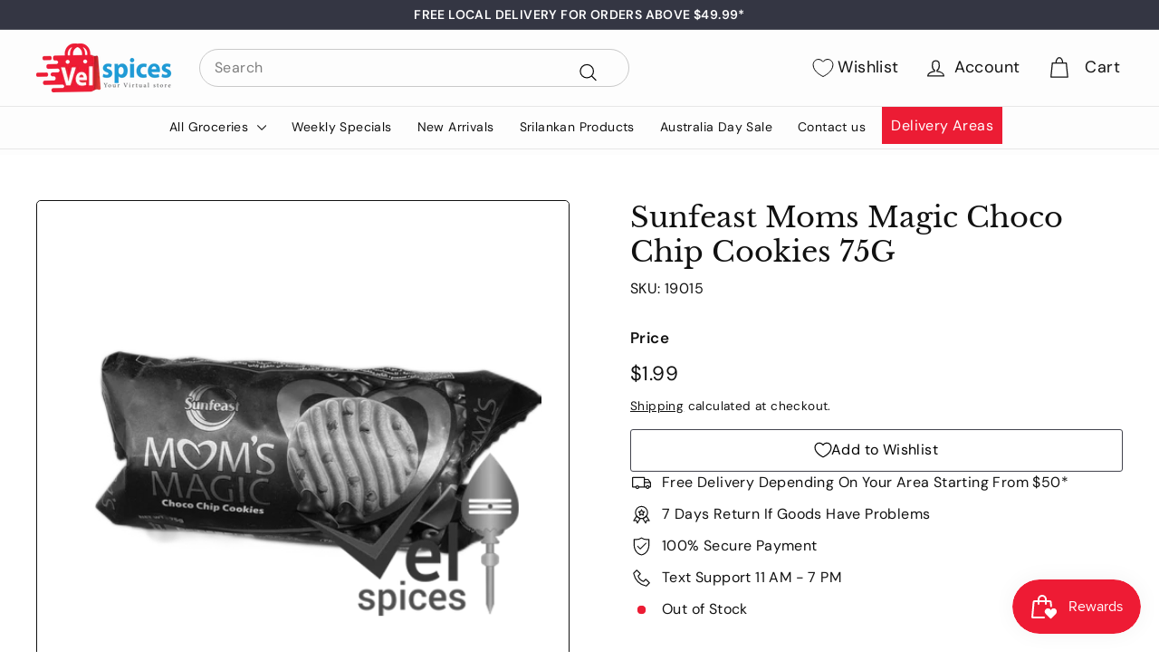

--- FILE ---
content_type: text/html; charset=utf-8
request_url: https://velspices.com.au/products/sunfeast-moms-magic-choco-chip-cookies-75g
body_size: 74867
content:
<!doctype html>
<html class="no-js" lang="en" dir="ltr">
<head>
<script type="text/javascript" src="https://edge.personalizer.io/storefront/2.0.0/js/shopify/storefront.min.js?key=pdkvb-mm1xz5hgu8t4v5z7gjk-p6ria&shop=b3e94d.myshopify.com"></script>
<script>
window.LimeSpot = window.LimeSpot === undefined ? {} : LimeSpot;
LimeSpot.PageInfo = { Type: "Product", Template: "product", ReferenceIdentifier: "7571497943217" };

LimeSpot.StoreInfo = { Theme: "Final Expanse | Fixed" };


LimeSpot.CartItems = [];
</script>





 <script>/* start spd config */window._spt_delay_keywords=["/gtag/js,gtag(,/checkouts,/tiktok-track.js,/hotjar-,/smile-,/adoric.js,/wpm/,fbq("];/* end spd config */</script>      
<meta charset="utf-8">
  <meta http-equiv="X-UA-Compatible" content="IE=edge,chrome=1">
  <meta name="viewport" content="width=device-width,initial-scale=1">
  <meta name="theme-color" content="#42434d">
  <meta name="google-site-verification" content="62FEAqgoeTBnnvAWifLOV-Hl07q21OGq7XcHzyEE7LI" />
  <meta name="google-site-verification" content="hdx_EECRA0MIiwI5QGAvQCrxhULF9gguRoK6OV4Fgcg" />
  <meta name="google-site-verification" content="zXQQYmCjiMZfKiHH2G4mDxX83WVi7_CsrCEorhwkzwc" />
  <link rel="canonical" href="https://velspices.com.au/products/sunfeast-moms-magic-choco-chip-cookies-75g">
  <link rel="preload" as="script" href="//velspices.com.au/cdn/shop/t/23/assets/theme.js?v=115820297758840103451714705819">
  <link rel="preconnect" href="https://cdn.shopify.com" crossorigin>
  <link rel="preconnect" href="https://fonts.shopifycdn.com" crossorigin>
  <link rel="dns-prefetch" href="https://productreviews.shopifycdn.com">
  <link rel="dns-prefetch" href="https://ajax.googleapis.com">
  <link rel="dns-prefetch" href="https://maps.googleapis.com">
  <link rel="dns-prefetch" href="https://maps.gstatic.com">
   <script src="https://kit.fontawesome.com/your_kit_code.js" crossorigin="anonymous"></script>
  <link rel="stylesheet" href="https://cdnjs.cloudflare.com/ajax/libs/font-awesome/5.15.1/css/all.min.css"><link rel="shortcut icon" href="//velspices.com.au/cdn/shop/files/fav_32x32.png?v=1698705155" type="image/png" /><!-- Google tag (gtag.js) -->
<script async src="https://www.googletagmanager.com/gtag/js?id=AW-16733805667"></script>
<script>
  window.dataLayer = window.dataLayer || [];
  function gtag(){dataLayer.push(arguments);}
  gtag('js', new Date());

  gtag('config', 'AW-16733805667');
</script>


   <script>
     setTimeout(function () {
  $(document).on('click', 'a[name="cart"]', function (e) {
    e.preventDefault();
  });
}, 1000);

  </script><title>Buy Sunfeast Moms Magic Choco Chip Cookies 75G Online Melbourne - Velspices Australia</title>
<meta name="description" content="Buy Sunfeast Moms Magic Choco Chip Cookies 75G Online from Velspices who offers the best Sunfeast Moms Magic Choco Chip Cookies 75G delivery across Melbourne, Australia at affordable prices."><meta property="og:site_name" content="Vel Spices">
  <meta property="og:url" content="https://velspices.com.au/products/sunfeast-moms-magic-choco-chip-cookies-75g">
  <meta property="og:title" content="Sunfeast Moms Magic Choco Chip Cookies 75G">
  <meta property="og:type" content="product">
  <meta property="og:description" content="Buy Sunfeast Moms Magic Choco Chip Cookies 75G Online from Velspices who offers the best Sunfeast Moms Magic Choco Chip Cookies 75G delivery across Melbourne, Australia at affordable prices."><meta property="og:image" content="http://velspices.com.au/cdn/shop/files/IMG_1688.png?v=1699332372">
    <meta property="og:image:secure_url" content="https://velspices.com.au/cdn/shop/files/IMG_1688.png?v=1699332372">
    <meta property="og:image:width" content="480">
    <meta property="og:image:height" content="338"><meta name="twitter:site" content="@">
  <meta name="twitter:card" content="summary_large_image">
  <meta name="twitter:title" content="Sunfeast Moms Magic Choco Chip Cookies 75G">
  <meta name="twitter:description" content="Buy Sunfeast Moms Magic Choco Chip Cookies 75G Online from Velspices who offers the best Sunfeast Moms Magic Choco Chip Cookies 75G delivery across Melbourne, Australia at affordable prices.">
<style data-shopify>@font-face {
  font-family: "Libre Baskerville";
  font-weight: 400;
  font-style: normal;
  font-display: swap;
  src: url("//velspices.com.au/cdn/fonts/libre_baskerville/librebaskerville_n4.2ec9ee517e3ce28d5f1e6c6e75efd8a97e59c189.woff2") format("woff2"),
       url("//velspices.com.au/cdn/fonts/libre_baskerville/librebaskerville_n4.323789551b85098885c8eccedfb1bd8f25f56007.woff") format("woff");
}

  @font-face {
  font-family: "DM Sans";
  font-weight: 400;
  font-style: normal;
  font-display: swap;
  src: url("//velspices.com.au/cdn/fonts/dm_sans/dmsans_n4.ec80bd4dd7e1a334c969c265873491ae56018d72.woff2") format("woff2"),
       url("//velspices.com.au/cdn/fonts/dm_sans/dmsans_n4.87bdd914d8a61247b911147ae68e754d695c58a6.woff") format("woff");
}


  @font-face {
  font-family: "DM Sans";
  font-weight: 600;
  font-style: normal;
  font-display: swap;
  src: url("//velspices.com.au/cdn/fonts/dm_sans/dmsans_n6.70a2453ea926d613c6a2f89af05180d14b3a7c96.woff2") format("woff2"),
       url("//velspices.com.au/cdn/fonts/dm_sans/dmsans_n6.355605667bef215872257574b57fc097044f7e20.woff") format("woff");
}

  @font-face {
  font-family: "DM Sans";
  font-weight: 400;
  font-style: italic;
  font-display: swap;
  src: url("//velspices.com.au/cdn/fonts/dm_sans/dmsans_i4.b8fe05e69ee95d5a53155c346957d8cbf5081c1a.woff2") format("woff2"),
       url("//velspices.com.au/cdn/fonts/dm_sans/dmsans_i4.403fe28ee2ea63e142575c0aa47684d65f8c23a0.woff") format("woff");
}

  @font-face {
  font-family: "DM Sans";
  font-weight: 600;
  font-style: italic;
  font-display: swap;
  src: url("//velspices.com.au/cdn/fonts/dm_sans/dmsans_i6.b7d5b35c5f29523529e1bf4a3d0de71a44a277b6.woff2") format("woff2"),
       url("//velspices.com.au/cdn/fonts/dm_sans/dmsans_i6.9b760cc5bdd17b4de2c70249ba49bd707f27a31b.woff") format("woff");
}

</style><link href="//velspices.com.au/cdn/shop/t/23/assets/owl.carousel.min.css?v=70516089817612781961714705819" rel="stylesheet" type="text/css" media="all" />
  <link href="//velspices.com.au/cdn/shop/t/23/assets/theme.css?v=91378002743553832121740657474" rel="stylesheet" type="text/css" media="all" />
  <link href="//velspices.com.au/cdn/shop/t/23/assets/next.css?v=158866798463962457201714705819" rel="stylesheet" type="text/css" media="all" />
  <link href="//velspices.com.au/cdn/shop/t/23/assets/custom.css?v=105443763979938572291741145535" rel="stylesheet" type="text/css" media="all" />
<style data-shopify>:root {
    --typeHeaderPrimary: "Libre Baskerville";
    --typeHeaderFallback: serif;
    --typeHeaderSize: 38px;
    --typeHeaderWeight: 400;
    --typeHeaderLineHeight: 1.2;
    --typeHeaderSpacing: 0.0em;

    --typeBasePrimary:"DM Sans";
    --typeBaseFallback:sans-serif;
    --typeBaseSize: 16px;
    --typeBaseWeight: 400;
    --typeBaseSpacing: 0.025em;
    --typeBaseLineHeight: 1.5;

    --colorSmallImageBg: #ffffff;
    --colorSmallImageBgDark: #f7f7f7;
    --colorLargeImageBg: #e7e7e7;
    --colorLargeImageBgLight: #ffffff;

    --iconWeight: 3px;
    --iconLinecaps: round;

    
      --buttonRadius: 3px;
      --btnPadding: 11px 25px;
    

    
      --roundness: 20px;
    

    
      --gridThickness: 0;
    

    --productTileMargin: 10%;
    --collectionTileMargin: 17%;

    --swatchSize: 40px;
  }

  @media screen and (max-width: 768px) {
    :root {
      --typeBaseSize: 14px;

      
        --roundness: 15px;
        --btnPadding: 9px 25px;
      
    }
  }</style><meta name="google-site-verification" content="OPpUTsTqJjlLXAcskL9pgn2T_8jpcqtJLUm-35W7Kpw" />

  <script>
    document.documentElement.className = document.documentElement.className.replace('no-js', 'js');

    window.theme = window.theme || {};
    theme.routes = {
      home: "/",
      collections: "/collections",
      cart: "/cart.js",
      cartPage: "/cart",
      cartAdd: "/cart/add.js",
      cartChange: "/cart/change.js",
      search: "/search",
      predictiveSearch: "/search/suggest"
    };

    theme.strings = {
      soldOut: "Sold Out",
      unavailable: "Unavailable",
      inStockLabel: "In stock, ready to ship",
      oneStockLabel: "Low stock - [count] item left",
      otherStockLabel: "Low stock - [count] items left",
      willNotShipUntil: "Ready to ship [date]",
      willBeInStockAfter: "Back in stock [date]",
      waitingForStock: "Out of Stock",
      savePrice: "Save [saved_amount]",
      cartEmpty: "Your cart is currently empty.",
      cartTermsConfirmation: "You must agree with the terms and conditions of sales to check out",
      searchCollections: "Collections",
      searchPages: "Pages",
      searchArticles: "Articles",
      maxQuantity: "You can only have [quantity] of [title] in your cart."
    };
    theme.settings = {
      cartType: "dropdown",
      isCustomerTemplate: false,
      moneyFormat: "${{amount}}",
      saveType: "percent",
      productImageSize: "square",
      productImageCover: true,
      predictiveSearch: true,
      predictiveSearchType: null,
      superScriptSetting: false,
      superScriptPrice: false,
      quickView: true,
      quickAdd: true,
      themeName: 'Expanse',
      themeVersion: "4.4.1"
    };
  </script>

  <script>window.performance && window.performance.mark && window.performance.mark('shopify.content_for_header.start');</script><meta name="facebook-domain-verification" content="c6w7be3ckhyg61yra1ojcdhajojbtf">
<meta name="google-site-verification" content="OPpUTsTqJjlLXAcskL9pgn2T_8jpcqtJLUm-35W7Kpw">
<meta id="shopify-digital-wallet" name="shopify-digital-wallet" content="/62816092337/digital_wallets/dialog">
<meta name="shopify-checkout-api-token" content="5808fd3e4e28e62bb0bc7ee1d1562b69">
<meta id="in-context-paypal-metadata" data-shop-id="62816092337" data-venmo-supported="false" data-environment="production" data-locale="en_US" data-paypal-v4="true" data-currency="AUD">
<link rel="alternate" type="application/json+oembed" href="https://velspices.com.au/products/sunfeast-moms-magic-choco-chip-cookies-75g.oembed">
<script async="async" src="/checkouts/internal/preloads.js?locale=en-AU"></script>
<link rel="preconnect" href="https://shop.app" crossorigin="anonymous">
<script async="async" src="https://shop.app/checkouts/internal/preloads.js?locale=en-AU&shop_id=62816092337" crossorigin="anonymous"></script>
<script id="apple-pay-shop-capabilities" type="application/json">{"shopId":62816092337,"countryCode":"AU","currencyCode":"AUD","merchantCapabilities":["supports3DS"],"merchantId":"gid:\/\/shopify\/Shop\/62816092337","merchantName":"Vel Spices","requiredBillingContactFields":["postalAddress","email","phone"],"requiredShippingContactFields":["postalAddress","email","phone"],"shippingType":"shipping","supportedNetworks":["visa","masterCard","amex","jcb"],"total":{"type":"pending","label":"Vel Spices","amount":"1.00"},"shopifyPaymentsEnabled":true,"supportsSubscriptions":true}</script>
<script id="shopify-features" type="application/json">{"accessToken":"5808fd3e4e28e62bb0bc7ee1d1562b69","betas":["rich-media-storefront-analytics"],"domain":"velspices.com.au","predictiveSearch":true,"shopId":62816092337,"locale":"en"}</script>
<script>var Shopify = Shopify || {};
Shopify.shop = "b3e94d.myshopify.com";
Shopify.locale = "en";
Shopify.currency = {"active":"AUD","rate":"1.0"};
Shopify.country = "AU";
Shopify.theme = {"name":"Final Expanse | Fixed","id":136704295089,"schema_name":"Expanse","schema_version":"4.4.1","theme_store_id":902,"role":"main"};
Shopify.theme.handle = "null";
Shopify.theme.style = {"id":null,"handle":null};
Shopify.cdnHost = "velspices.com.au/cdn";
Shopify.routes = Shopify.routes || {};
Shopify.routes.root = "/";</script>
<script type="module">!function(o){(o.Shopify=o.Shopify||{}).modules=!0}(window);</script>
<script>!function(o){function n(){var o=[];function n(){o.push(Array.prototype.slice.apply(arguments))}return n.q=o,n}var t=o.Shopify=o.Shopify||{};t.loadFeatures=n(),t.autoloadFeatures=n()}(window);</script>
<script>
  window.ShopifyPay = window.ShopifyPay || {};
  window.ShopifyPay.apiHost = "shop.app\/pay";
  window.ShopifyPay.redirectState = null;
</script>
<script id="shop-js-analytics" type="application/json">{"pageType":"product"}</script>
<script defer="defer" async type="module" src="//velspices.com.au/cdn/shopifycloud/shop-js/modules/v2/client.init-shop-cart-sync_BT-GjEfc.en.esm.js"></script>
<script defer="defer" async type="module" src="//velspices.com.au/cdn/shopifycloud/shop-js/modules/v2/chunk.common_D58fp_Oc.esm.js"></script>
<script defer="defer" async type="module" src="//velspices.com.au/cdn/shopifycloud/shop-js/modules/v2/chunk.modal_xMitdFEc.esm.js"></script>
<script type="module">
  await import("//velspices.com.au/cdn/shopifycloud/shop-js/modules/v2/client.init-shop-cart-sync_BT-GjEfc.en.esm.js");
await import("//velspices.com.au/cdn/shopifycloud/shop-js/modules/v2/chunk.common_D58fp_Oc.esm.js");
await import("//velspices.com.au/cdn/shopifycloud/shop-js/modules/v2/chunk.modal_xMitdFEc.esm.js");

  window.Shopify.SignInWithShop?.initShopCartSync?.({"fedCMEnabled":true,"windoidEnabled":true});

</script>
<script>
  window.Shopify = window.Shopify || {};
  if (!window.Shopify.featureAssets) window.Shopify.featureAssets = {};
  window.Shopify.featureAssets['shop-js'] = {"shop-cart-sync":["modules/v2/client.shop-cart-sync_DZOKe7Ll.en.esm.js","modules/v2/chunk.common_D58fp_Oc.esm.js","modules/v2/chunk.modal_xMitdFEc.esm.js"],"init-fed-cm":["modules/v2/client.init-fed-cm_B6oLuCjv.en.esm.js","modules/v2/chunk.common_D58fp_Oc.esm.js","modules/v2/chunk.modal_xMitdFEc.esm.js"],"shop-cash-offers":["modules/v2/client.shop-cash-offers_D2sdYoxE.en.esm.js","modules/v2/chunk.common_D58fp_Oc.esm.js","modules/v2/chunk.modal_xMitdFEc.esm.js"],"shop-login-button":["modules/v2/client.shop-login-button_QeVjl5Y3.en.esm.js","modules/v2/chunk.common_D58fp_Oc.esm.js","modules/v2/chunk.modal_xMitdFEc.esm.js"],"pay-button":["modules/v2/client.pay-button_DXTOsIq6.en.esm.js","modules/v2/chunk.common_D58fp_Oc.esm.js","modules/v2/chunk.modal_xMitdFEc.esm.js"],"shop-button":["modules/v2/client.shop-button_DQZHx9pm.en.esm.js","modules/v2/chunk.common_D58fp_Oc.esm.js","modules/v2/chunk.modal_xMitdFEc.esm.js"],"avatar":["modules/v2/client.avatar_BTnouDA3.en.esm.js"],"init-windoid":["modules/v2/client.init-windoid_CR1B-cfM.en.esm.js","modules/v2/chunk.common_D58fp_Oc.esm.js","modules/v2/chunk.modal_xMitdFEc.esm.js"],"init-shop-for-new-customer-accounts":["modules/v2/client.init-shop-for-new-customer-accounts_C_vY_xzh.en.esm.js","modules/v2/client.shop-login-button_QeVjl5Y3.en.esm.js","modules/v2/chunk.common_D58fp_Oc.esm.js","modules/v2/chunk.modal_xMitdFEc.esm.js"],"init-shop-email-lookup-coordinator":["modules/v2/client.init-shop-email-lookup-coordinator_BI7n9ZSv.en.esm.js","modules/v2/chunk.common_D58fp_Oc.esm.js","modules/v2/chunk.modal_xMitdFEc.esm.js"],"init-shop-cart-sync":["modules/v2/client.init-shop-cart-sync_BT-GjEfc.en.esm.js","modules/v2/chunk.common_D58fp_Oc.esm.js","modules/v2/chunk.modal_xMitdFEc.esm.js"],"shop-toast-manager":["modules/v2/client.shop-toast-manager_DiYdP3xc.en.esm.js","modules/v2/chunk.common_D58fp_Oc.esm.js","modules/v2/chunk.modal_xMitdFEc.esm.js"],"init-customer-accounts":["modules/v2/client.init-customer-accounts_D9ZNqS-Q.en.esm.js","modules/v2/client.shop-login-button_QeVjl5Y3.en.esm.js","modules/v2/chunk.common_D58fp_Oc.esm.js","modules/v2/chunk.modal_xMitdFEc.esm.js"],"init-customer-accounts-sign-up":["modules/v2/client.init-customer-accounts-sign-up_iGw4briv.en.esm.js","modules/v2/client.shop-login-button_QeVjl5Y3.en.esm.js","modules/v2/chunk.common_D58fp_Oc.esm.js","modules/v2/chunk.modal_xMitdFEc.esm.js"],"shop-follow-button":["modules/v2/client.shop-follow-button_CqMgW2wH.en.esm.js","modules/v2/chunk.common_D58fp_Oc.esm.js","modules/v2/chunk.modal_xMitdFEc.esm.js"],"checkout-modal":["modules/v2/client.checkout-modal_xHeaAweL.en.esm.js","modules/v2/chunk.common_D58fp_Oc.esm.js","modules/v2/chunk.modal_xMitdFEc.esm.js"],"shop-login":["modules/v2/client.shop-login_D91U-Q7h.en.esm.js","modules/v2/chunk.common_D58fp_Oc.esm.js","modules/v2/chunk.modal_xMitdFEc.esm.js"],"lead-capture":["modules/v2/client.lead-capture_BJmE1dJe.en.esm.js","modules/v2/chunk.common_D58fp_Oc.esm.js","modules/v2/chunk.modal_xMitdFEc.esm.js"],"payment-terms":["modules/v2/client.payment-terms_Ci9AEqFq.en.esm.js","modules/v2/chunk.common_D58fp_Oc.esm.js","modules/v2/chunk.modal_xMitdFEc.esm.js"]};
</script>
<script>(function() {
  var isLoaded = false;
  function asyncLoad() {
    if (isLoaded) return;
    isLoaded = true;
    var urls = ["https:\/\/cloudsearch-1f874.kxcdn.com\/shopify.js?shop=b3e94d.myshopify.com","https:\/\/cdn.shopify.com\/s\/files\/1\/0597\/3783\/3627\/files\/tptinstall.min.js?v=1718591634\u0026t=tapita-seo-script-tags\u0026shop=b3e94d.myshopify.com","https:\/\/edge.personalizer.io\/storefront\/2.0.0\/js\/shopify\/storefront.min.js?key=pdkvb-mm1xz5hgu8t4v5z7gjk-p6ria\u0026shop=b3e94d.myshopify.com","\/\/backinstock.useamp.com\/widget\/85530_1767160228.js?category=bis\u0026v=6\u0026shop=b3e94d.myshopify.com"];
    for (var i = 0; i < urls.length; i++) {
      var s = document.createElement('script');
      s.type = 'text/javascript';
      s.async = true;
      s.src = urls[i];
      var x = document.getElementsByTagName('script')[0];
      x.parentNode.insertBefore(s, x);
    }
  };
  if(window.attachEvent) {
    window.attachEvent('onload', asyncLoad);
  } else {
    window.addEventListener('load', asyncLoad, false);
  }
})();</script>
<script id="__st">var __st={"a":62816092337,"offset":39600,"reqid":"a3b2ada1-806c-4228-bdd1-4abd97573375-1769133399","pageurl":"velspices.com.au\/products\/sunfeast-moms-magic-choco-chip-cookies-75g","u":"de1f4e746496","p":"product","rtyp":"product","rid":7571497943217};</script>
<script>window.ShopifyPaypalV4VisibilityTracking = true;</script>
<script id="captcha-bootstrap">!function(){'use strict';const t='contact',e='account',n='new_comment',o=[[t,t],['blogs',n],['comments',n],[t,'customer']],c=[[e,'customer_login'],[e,'guest_login'],[e,'recover_customer_password'],[e,'create_customer']],r=t=>t.map((([t,e])=>`form[action*='/${t}']:not([data-nocaptcha='true']) input[name='form_type'][value='${e}']`)).join(','),a=t=>()=>t?[...document.querySelectorAll(t)].map((t=>t.form)):[];function s(){const t=[...o],e=r(t);return a(e)}const i='password',u='form_key',d=['recaptcha-v3-token','g-recaptcha-response','h-captcha-response',i],f=()=>{try{return window.sessionStorage}catch{return}},m='__shopify_v',_=t=>t.elements[u];function p(t,e,n=!1){try{const o=window.sessionStorage,c=JSON.parse(o.getItem(e)),{data:r}=function(t){const{data:e,action:n}=t;return t[m]||n?{data:e,action:n}:{data:t,action:n}}(c);for(const[e,n]of Object.entries(r))t.elements[e]&&(t.elements[e].value=n);n&&o.removeItem(e)}catch(o){console.error('form repopulation failed',{error:o})}}const l='form_type',E='cptcha';function T(t){t.dataset[E]=!0}const w=window,h=w.document,L='Shopify',v='ce_forms',y='captcha';let A=!1;((t,e)=>{const n=(g='f06e6c50-85a8-45c8-87d0-21a2b65856fe',I='https://cdn.shopify.com/shopifycloud/storefront-forms-hcaptcha/ce_storefront_forms_captcha_hcaptcha.v1.5.2.iife.js',D={infoText:'Protected by hCaptcha',privacyText:'Privacy',termsText:'Terms'},(t,e,n)=>{const o=w[L][v],c=o.bindForm;if(c)return c(t,g,e,D).then(n);var r;o.q.push([[t,g,e,D],n]),r=I,A||(h.body.append(Object.assign(h.createElement('script'),{id:'captcha-provider',async:!0,src:r})),A=!0)});var g,I,D;w[L]=w[L]||{},w[L][v]=w[L][v]||{},w[L][v].q=[],w[L][y]=w[L][y]||{},w[L][y].protect=function(t,e){n(t,void 0,e),T(t)},Object.freeze(w[L][y]),function(t,e,n,w,h,L){const[v,y,A,g]=function(t,e,n){const i=e?o:[],u=t?c:[],d=[...i,...u],f=r(d),m=r(i),_=r(d.filter((([t,e])=>n.includes(e))));return[a(f),a(m),a(_),s()]}(w,h,L),I=t=>{const e=t.target;return e instanceof HTMLFormElement?e:e&&e.form},D=t=>v().includes(t);t.addEventListener('submit',(t=>{const e=I(t);if(!e)return;const n=D(e)&&!e.dataset.hcaptchaBound&&!e.dataset.recaptchaBound,o=_(e),c=g().includes(e)&&(!o||!o.value);(n||c)&&t.preventDefault(),c&&!n&&(function(t){try{if(!f())return;!function(t){const e=f();if(!e)return;const n=_(t);if(!n)return;const o=n.value;o&&e.removeItem(o)}(t);const e=Array.from(Array(32),(()=>Math.random().toString(36)[2])).join('');!function(t,e){_(t)||t.append(Object.assign(document.createElement('input'),{type:'hidden',name:u})),t.elements[u].value=e}(t,e),function(t,e){const n=f();if(!n)return;const o=[...t.querySelectorAll(`input[type='${i}']`)].map((({name:t})=>t)),c=[...d,...o],r={};for(const[a,s]of new FormData(t).entries())c.includes(a)||(r[a]=s);n.setItem(e,JSON.stringify({[m]:1,action:t.action,data:r}))}(t,e)}catch(e){console.error('failed to persist form',e)}}(e),e.submit())}));const S=(t,e)=>{t&&!t.dataset[E]&&(n(t,e.some((e=>e===t))),T(t))};for(const o of['focusin','change'])t.addEventListener(o,(t=>{const e=I(t);D(e)&&S(e,y())}));const B=e.get('form_key'),M=e.get(l),P=B&&M;t.addEventListener('DOMContentLoaded',(()=>{const t=y();if(P)for(const e of t)e.elements[l].value===M&&p(e,B);[...new Set([...A(),...v().filter((t=>'true'===t.dataset.shopifyCaptcha))])].forEach((e=>S(e,t)))}))}(h,new URLSearchParams(w.location.search),n,t,e,['guest_login'])})(!1,!0)}();</script>
<script integrity="sha256-4kQ18oKyAcykRKYeNunJcIwy7WH5gtpwJnB7kiuLZ1E=" data-source-attribution="shopify.loadfeatures" defer="defer" src="//velspices.com.au/cdn/shopifycloud/storefront/assets/storefront/load_feature-a0a9edcb.js" crossorigin="anonymous"></script>
<script crossorigin="anonymous" defer="defer" src="//velspices.com.au/cdn/shopifycloud/storefront/assets/shopify_pay/storefront-65b4c6d7.js?v=20250812"></script>
<script data-source-attribution="shopify.dynamic_checkout.dynamic.init">var Shopify=Shopify||{};Shopify.PaymentButton=Shopify.PaymentButton||{isStorefrontPortableWallets:!0,init:function(){window.Shopify.PaymentButton.init=function(){};var t=document.createElement("script");t.src="https://velspices.com.au/cdn/shopifycloud/portable-wallets/latest/portable-wallets.en.js",t.type="module",document.head.appendChild(t)}};
</script>
<script data-source-attribution="shopify.dynamic_checkout.buyer_consent">
  function portableWalletsHideBuyerConsent(e){var t=document.getElementById("shopify-buyer-consent"),n=document.getElementById("shopify-subscription-policy-button");t&&n&&(t.classList.add("hidden"),t.setAttribute("aria-hidden","true"),n.removeEventListener("click",e))}function portableWalletsShowBuyerConsent(e){var t=document.getElementById("shopify-buyer-consent"),n=document.getElementById("shopify-subscription-policy-button");t&&n&&(t.classList.remove("hidden"),t.removeAttribute("aria-hidden"),n.addEventListener("click",e))}window.Shopify?.PaymentButton&&(window.Shopify.PaymentButton.hideBuyerConsent=portableWalletsHideBuyerConsent,window.Shopify.PaymentButton.showBuyerConsent=portableWalletsShowBuyerConsent);
</script>
<script data-source-attribution="shopify.dynamic_checkout.cart.bootstrap">document.addEventListener("DOMContentLoaded",(function(){function t(){return document.querySelector("shopify-accelerated-checkout-cart, shopify-accelerated-checkout")}if(t())Shopify.PaymentButton.init();else{new MutationObserver((function(e,n){t()&&(Shopify.PaymentButton.init(),n.disconnect())})).observe(document.body,{childList:!0,subtree:!0})}}));
</script>
<link id="shopify-accelerated-checkout-styles" rel="stylesheet" media="screen" href="https://velspices.com.au/cdn/shopifycloud/portable-wallets/latest/accelerated-checkout-backwards-compat.css" crossorigin="anonymous">
<style id="shopify-accelerated-checkout-cart">
        #shopify-buyer-consent {
  margin-top: 1em;
  display: inline-block;
  width: 100%;
}

#shopify-buyer-consent.hidden {
  display: none;
}

#shopify-subscription-policy-button {
  background: none;
  border: none;
  padding: 0;
  text-decoration: underline;
  font-size: inherit;
  cursor: pointer;
}

#shopify-subscription-policy-button::before {
  box-shadow: none;
}

      </style>

<script>window.performance && window.performance.mark && window.performance.mark('shopify.content_for_header.end');</script>

  <script src="//velspices.com.au/cdn/shop/t/23/assets/jquery.min.js?v=61395414644828968241714705819" defer="defer"></script>
  <script src="//velspices.com.au/cdn/shop/t/23/assets/vendor-scripts-v2.js?v=28795867768355101311714705819" defer="defer"></script>
  <script src="//velspices.com.au/cdn/shop/t/23/assets/theme.js?v=115820297758840103451714705819" defer="defer"></script>
  <script src="//velspices.com.au/cdn/shop/t/23/assets/next.js?v=131372909002363781041714705819" defer="defer"></script>
  <script src="//velspices.com.au/cdn/shop/t/23/assets/owl.carousel.js?v=164149608635402950691714705819" defer="defer"></script>
  <script src="//velspices.com.au/cdn/shop/t/23/assets/jquery.matchHeight.js?v=163018768118501058091714705819" defer="defer"></script>
  <script src="//velspices.com.au/cdn/shop/t/23/assets/custom.js?v=148565781165751933791714705819" defer="defer"></script>

<!-- Google tag (gtag.js) --> 
<script async src=""""https://www.googletagmanager.com/gtag/js?id=G-L02V643Y99""""></script>
 <script> 
window.dataLayer = window.dataLayer || []; 
function gtag(){dataLayer.push(arguments);} 
gtag('js', new Date()); 
gtag('config', 'G-L02V643Y99'); 
</script>  

<!-- Google Tag Manager -->
<script>(function(w,d,s,l,i){w[l]=w[l]||[];w[l].push({'gtm.start':
new Date().getTime(),event:'gtm.js'});var f=d.getElementsByTagName(s)[0],
j=d.createElement(s),dl=l!='dataLayer'?'&l='+l:'';j.async=true;j.src=
'https://www.googletagmanager.com/gtm.js?id='+i+dl;f.parentNode.insertBefore(j,f);
})(window,document,'script','dataLayer','GTM-KGDP6H4');</script>
<!-- End Google Tag Manager -->  


  <script src="https://code.jquery.com/jquery-3.6.0.min.js"></script>
<script>
  $(document).ready(function () {
    $(document).on('click', 'a[name="cart"]', function (e) {
      e.preventDefault();
    });
  });
</script>

  
<!-- BEGIN app block: shopify://apps/ta-labels-badges/blocks/bss-pl-config-data/91bfe765-b604-49a1-805e-3599fa600b24 --><script
    id='bss-pl-config-data'
>
	let TAE_StoreId = "52707";
	if (typeof BSS_PL == 'undefined' || TAE_StoreId !== "") {
  		var BSS_PL = {};
		BSS_PL.storeId = 52707;
		BSS_PL.currentPlan = "five_usd";
		BSS_PL.apiServerProduction = "https://product-labels-pro.bsscommerce.com";
		BSS_PL.publicAccessToken = null;
		BSS_PL.customerTags = "null";
		BSS_PL.customerId = "null";
		BSS_PL.storeIdCustomOld = 10678;
		BSS_PL.storeIdOldWIthPriority = 12200;
		BSS_PL.storeIdOptimizeAppendLabel = null
		BSS_PL.optimizeCodeIds = null; 
		BSS_PL.extendedFeatureIds = null;
		BSS_PL.integration = {"laiReview":{"status":0,"config":[]}};
		BSS_PL.settingsData  = {};
		BSS_PL.configProductMetafields = null;
		BSS_PL.configVariantMetafields = null;
		
		BSS_PL.configData = [].concat({"id":144646,"name":"out of stock","priority":0,"enable_priority":0,"enable":1,"pages":"1,2,3,4,7","related_product_tag":null,"first_image_tags":null,"img_url":"1735213048958-175591773-Soldout.png","public_img_url":"https://cdn.shopify.com/s/files/1/0628/1609/2337/files/1735213048958-175591773-Soldout.png?v=1735213058","position":0,"apply":null,"product_type":3,"exclude_products":6,"collection_image_type":0,"product":"","variant":"","collection":"","exclude_product_ids":"","collection_image":"","inventory":2,"tags":"","excludeTags":"","vendors":"","from_price":null,"to_price":null,"domain_id":52707,"locations":"","enable_allowed_countries":false,"locales":"","enable_allowed_locales":false,"enable_visibility_date":false,"from_date":null,"to_date":null,"enable_discount_range":0,"discount_type":1,"discount_from":null,"discount_to":null,"label_text":"New arrival","label_text_color":"#ffffff","label_text_background_color":"#ff7f50","label_text_font_size":12,"label_text_no_image":1,"label_text_in_stock":"In Stock","label_text_out_stock":"Sold out","label_shadow":0,"label_opacity":100,"topBottom_padding":4,"border_radius":"0px 0px 0px 0px","label_shadow_color":"#808080","label_text_style":0,"label_text_font_family":null,"label_text_font_url":null,"label_preview_image":"/static/adminhtml/images/sample.webp","label_text_enable":0,"customer_tags":"","exclude_customer_tags":"","customer_type":"allcustomers","exclude_customers":"all_customer_tags","label_on_image":"2","label_type":1,"badge_type":0,"custom_selector":null,"margin_top":0,"margin_bottom":0,"mobile_height_label":-1,"mobile_width_label":45,"mobile_font_size_label":12,"emoji":null,"emoji_position":null,"transparent_background":null,"custom_page":null,"check_custom_page":null,"include_custom_page":null,"check_include_custom_page":false,"margin_left":0,"instock":null,"price_range_from":null,"price_range_to":null,"enable_price_range":0,"enable_product_publish":0,"selected_product":"null","product_publish_from":null,"product_publish_to":null,"enable_countdown_timer":0,"option_format_countdown":0,"countdown_time":null,"option_end_countdown":null,"start_day_countdown":null,"countdown_type":1,"countdown_daily_from_time":null,"countdown_daily_to_time":null,"countdown_interval_start_time":null,"countdown_interval_length":null,"countdown_interval_break_length":null,"public_url_s3":"https://shopify-production-product-labels.s3.us-east-2.amazonaws.com/public/static/base/images/customer/52707/1735213048958-175591773-Soldout.png","enable_visibility_period":0,"visibility_period":1,"createdAt":"2024-11-22T11:23:35.000Z","customer_ids":"","exclude_customer_ids":"","angle":0,"toolTipText":"","label_shape":"rectangle","mobile_fixed_percent_label":"percentage","desktop_width_label":45,"desktop_height_label":-1,"desktop_fixed_percent_label":"percentage","mobile_position":0,"desktop_label_unlimited_top":0,"desktop_label_unlimited_left":0,"mobile_label_unlimited_top":0,"mobile_label_unlimited_left":0,"mobile_margin_top":0,"mobile_margin_left":0,"mobile_config_label_enable":0,"mobile_default_config":1,"mobile_margin_bottom":0,"enable_fixed_time":0,"fixed_time":null,"statusLabelHoverText":0,"labelHoverTextLink":"","labelAltText":"","statusLabelAltText":0,"enable_badge_stock":0,"badge_stock_style":1,"badge_stock_config":null,"enable_multi_badge":0,"animation_type":0,"animation_duration":2,"animation_repeat_option":0,"animation_repeat":0,"desktop_show_badges":1,"mobile_show_badges":1,"desktop_show_labels":1,"mobile_show_labels":1,"label_text_unlimited_stock":"Unlimited Stock","img_plan_id":13,"label_badge_type":"image","deletedAt":null,"desktop_lock_aspect_ratio":true,"mobile_lock_aspect_ratio":true,"img_aspect_ratio":4.412,"preview_board_width":446,"preview_board_height":478,"set_size_on_mobile":false,"set_position_on_mobile":false,"set_margin_on_mobile":false,"from_stock":0,"to_stock":0,"condition_product_title":"{\"enabled\":false,\"type\":1,\"content\":\"\"}","conditions_apply_type":"{\"discount\":1,\"price\":1,\"inventory\":1}","public_font_url":null,"font_size_ratio":null,"group_ids":null,"updatedAt":"2024-12-26T11:37:40.000Z","multipleBadge":null,"translations":[],"label_id":144646,"label_text_id":144646,"bg_style":"solid"},);

		
		BSS_PL.configDataBanner = [].concat();

		
		BSS_PL.configDataPopup = [].concat();

		
		BSS_PL.configDataLabelGroup = [].concat();
		
		
		BSS_PL.collectionID = ``;
		BSS_PL.collectionHandle = ``;
		BSS_PL.collectionTitle = ``;

		
		BSS_PL.conditionConfigData = [].concat();
	}
</script>




<style>
    
    

</style>

<script>
    function bssLoadScripts(src, callback, isDefer = false) {
        const scriptTag = document.createElement('script');
        document.head.appendChild(scriptTag);
        scriptTag.src = src;
        if (isDefer) {
            scriptTag.defer = true;
        } else {
            scriptTag.async = true;
        }
        if (callback) {
            scriptTag.addEventListener('load', function () {
                callback();
            });
        }
    }
    const scriptUrls = [
        "https://cdn.shopify.com/extensions/019bdf67-379d-7b8b-a73d-7733aa4407b8/product-label-559/assets/bss-pl-init-helper.js",
        "https://cdn.shopify.com/extensions/019bdf67-379d-7b8b-a73d-7733aa4407b8/product-label-559/assets/bss-pl-init-config-run-scripts.js",
    ];
    Promise.all(scriptUrls.map((script) => new Promise((resolve) => bssLoadScripts(script, resolve)))).then((res) => {
        console.log('BSS scripts loaded');
        window.bssScriptsLoaded = true;
    });

	function bssInitScripts() {
		if (BSS_PL.configData.length) {
			const enabledFeature = [
				{ type: 1, script: "https://cdn.shopify.com/extensions/019bdf67-379d-7b8b-a73d-7733aa4407b8/product-label-559/assets/bss-pl-init-for-label.js" },
				{ type: 2, badge: [0, 7, 8], script: "https://cdn.shopify.com/extensions/019bdf67-379d-7b8b-a73d-7733aa4407b8/product-label-559/assets/bss-pl-init-for-badge-product-name.js" },
				{ type: 2, badge: [1, 11], script: "https://cdn.shopify.com/extensions/019bdf67-379d-7b8b-a73d-7733aa4407b8/product-label-559/assets/bss-pl-init-for-badge-product-image.js" },
				{ type: 2, badge: 2, script: "https://cdn.shopify.com/extensions/019bdf67-379d-7b8b-a73d-7733aa4407b8/product-label-559/assets/bss-pl-init-for-badge-custom-selector.js" },
				{ type: 2, badge: [3, 9, 10], script: "https://cdn.shopify.com/extensions/019bdf67-379d-7b8b-a73d-7733aa4407b8/product-label-559/assets/bss-pl-init-for-badge-price.js" },
				{ type: 2, badge: 4, script: "https://cdn.shopify.com/extensions/019bdf67-379d-7b8b-a73d-7733aa4407b8/product-label-559/assets/bss-pl-init-for-badge-add-to-cart-btn.js" },
				{ type: 2, badge: 5, script: "https://cdn.shopify.com/extensions/019bdf67-379d-7b8b-a73d-7733aa4407b8/product-label-559/assets/bss-pl-init-for-badge-quantity-box.js" },
				{ type: 2, badge: 6, script: "https://cdn.shopify.com/extensions/019bdf67-379d-7b8b-a73d-7733aa4407b8/product-label-559/assets/bss-pl-init-for-badge-buy-it-now-btn.js" }
			]
				.filter(({ type, badge }) => BSS_PL.configData.some(item => item.label_type === type && (badge === undefined || (Array.isArray(badge) ? badge.includes(item.badge_type) : item.badge_type === badge))) || (type === 1 && BSS_PL.configDataLabelGroup && BSS_PL.configDataLabelGroup.length))
				.map(({ script }) => script);
				
            enabledFeature.forEach((src) => bssLoadScripts(src));

            if (enabledFeature.length) {
                const src = "https://cdn.shopify.com/extensions/019bdf67-379d-7b8b-a73d-7733aa4407b8/product-label-559/assets/bss-product-label-js.js";
                bssLoadScripts(src);
            }
        }

        if (BSS_PL.configDataBanner && BSS_PL.configDataBanner.length) {
            const src = "https://cdn.shopify.com/extensions/019bdf67-379d-7b8b-a73d-7733aa4407b8/product-label-559/assets/bss-product-label-banner.js";
            bssLoadScripts(src);
        }

        if (BSS_PL.configDataPopup && BSS_PL.configDataPopup.length) {
            const src = "https://cdn.shopify.com/extensions/019bdf67-379d-7b8b-a73d-7733aa4407b8/product-label-559/assets/bss-product-label-popup.js";
            bssLoadScripts(src);
        }

        if (window.location.search.includes('bss-pl-custom-selector')) {
            const src = "https://cdn.shopify.com/extensions/019bdf67-379d-7b8b-a73d-7733aa4407b8/product-label-559/assets/bss-product-label-custom-position.js";
            bssLoadScripts(src, null, true);
        }
    }
    bssInitScripts();
</script>


<!-- END app block --><!-- BEGIN app block: shopify://apps/mida-replay-heatmaps/blocks/mida_recorder/e4c350c5-eabf-426d-8014-47ef50412bd0 -->
    <script>
        window.msrPageTitle = "Buy Sunfeast Moms Magic Choco Chip Cookies 75G Online Melbourne - Velspices Australia";
        
            window.msrQuota = "{&quot;version&quot;:&quot;session&quot;,&quot;date&quot;:&quot;2026-01-01T05:35:50.004Z&quot;}";
            window.sessionStorage.setItem("msrQuota", "{&quot;version&quot;:&quot;session&quot;,&quot;date&quot;:&quot;2026-01-01T05:35:50.004Z&quot;}")
        
        window.msrCart = {"note":null,"attributes":{},"original_total_price":0,"total_price":0,"total_discount":0,"total_weight":0.0,"item_count":0,"items":[],"requires_shipping":false,"currency":"AUD","items_subtotal_price":0,"cart_level_discount_applications":[],"checkout_charge_amount":0}
        window.msrCustomer = {
            email: "",
            id: "",
        }

        
            window.msrShopData = {
                template: 'product',
                url: '/products/sunfeast-moms-magic-choco-chip-cookies-75g',
            };
        

        

        window.msrTheme = {
            name: "",
            type: "product",
        };
        window.msrData = Object.freeze({
            proxy: '2',
        });
    </script>
    
    
        <script src='https://cdn.shopify.com/extensions/019bc0f8-9fd9-7d8f-b07f-f42dbc4516de/version_f57515d6-2026-01-15_16h24m/assets/recorder.msr.js' defer='defer'></script>
    
    

    




<!-- END app block --><!-- BEGIN app block: shopify://apps/xcloud-search-product-filter/blocks/cloudsearch_opt/8ddbd0bf-e311-492e-ab28-69d0ad268fac --><!-- END app block --><!-- BEGIN app block: shopify://apps/loadify-preloader/blocks/loadify-block/a901f8d1-8a96-4e38-a7d8-fdf18b278bfc --> 


   

  <style>.c-preloaderapp { display: none !important; }#c-preloaderapp { display: none !important; }  .loadify_text { background: transparent; z-index: 2147483640;top: 0;left: 0;position: fixed;height: 100vh;height: calc(var(--vhLoadifyV3, 1vh) * 100);width: 100%;display: flex;justify-content: center;align-items: center;-webkit-perspective:800px;-o-perspective:800px;-moz-perspective:800px;-ms-perspective:800px;perspective:800px; } </style>

   
   
   

  
    <script async src="https://cdn.shopify.com/extensions/019a980f-2a00-7d6b-ab87-15c29d31f71a/loadify-107/assets/lInstant.js"></script>
    
      <script>
        if (document.readyState !== 'loading') {N9Lazy();} else {document.addEventListener('DOMContentLoaded', function () {N9Lazy();});}
        function N9Lazy()
        {
          var LoadifyAllImg = document.body.getElementsByTagName('img'), LoadifyCounter = 0;
          while (LoadifyCounter < LoadifyAllImg.length) {if(LoadifyAllImg[LoadifyCounter].id != 'loadify_img'){ LoadifyAllImg[LoadifyCounter].setAttribute('loading', 'lazy');}LoadifyCounter++;}
          
          var LoadifyAllVideo = document.body.getElementsByTagName('video'), LoadifyCounter2 = 0;
          while (LoadifyCounter2 < LoadifyAllVideo.length) {LoadifyAllVideo[LoadifyCounter2].setAttribute('loading', 'lazy');LoadifyCounter2++;}
          
          var LoadifyAllIframe = document.body.getElementsByTagName('video'), LoadifyCounter3 = 0;
          while (LoadifyCounter3 < LoadifyAllIframe.length) {LoadifyAllIframe[LoadifyCounter3].setAttribute('loading', 'lazy');LoadifyCounter3++;}
        }
      </script>
    
  

   
   
   
   
   
   
   
    
    
   
   
   
   
   
   

  <script>function iOS() {return ["iPad Simulator","iPhone Simulator","iPod Simulator","iPad","iPhone","iPod"].includes(navigator.platform)|| (navigator.userAgent.includes("Mac") && "ontouchend" in document)}</script>

   
  

   <link href="https://cdn.shopify.com/s/files/1/0628/1609/2337/files/loadifyPreloader_ff3b5cf2-7f92-482a-9139-ce39f27e54b2.gif?v=1714449566" rel="preload" as="image"> 

           

  
  
    
  

  
    
    

      

      
      
      <style></style>

      <style>
        .loadify_loader{background: #ffffff;z-index: 2147483630;top: 0;left: 0;position: fixed;height: 100vh;height: calc(var(--vhLoadifyV3, 1vh) * 100);width: 100%;display: flex;justify-content: center;align-items: center;-webkit-perspective:800px;-o-perspective:800px;-moz-perspective:800px;-ms-perspective:800px;perspective:800px;}
        .loadify_img { width: 240px; }
      </style>

      

        <div id="loadify_loader" class="loadify_loader">
          <img src="https://cdn.shopify.com/s/files/1/0628/1609/2337/files/loadifyPreloader_ff3b5cf2-7f92-482a-9139-ce39f27e54b2.gif?v=1714449566" id="loadify_img" alt="Preloader image" loading="eager" width="auto" height="auto" class="loadify_img ">
        </div>

      

      
        <div id="brandify_transition"><div style="display: none;"></div></div>
      

      
      
      <style></style>

      <script>let vhLoadifyV3 = window.innerHeight * 0.01;document.documentElement.style.setProperty("--vhLoadifyV3", `${vhLoadifyV3}px`);</script>

      <script>
        function fadeOutAll(){if(document.getElementById('loadify_loader') !== null){document.getElementById('loadify_loader').style.transition = 'all 1s';document.getElementById('loadify_loader').style.opacity = '0';setTimeout(() => { document.getElementById('loadify_loader').style.display = 'none'; }, 1100);}if(document.getElementById('brandify_transition') !== null){document.getElementById('brandify_transition').style.transition = 'all 1s';document.getElementById('brandify_transition').style.opacity = '0';setTimeout(() => { document.getElementById('brandify_transition').style.display = 'none'; }, 1100);}if(document.getElementById('brandify_transition1') !== null){document.getElementById('brandify_transition1').style.transition = 'all 1s';document.getElementById('brandify_transition1').style.opacity = '0';setTimeout(() => { document.getElementById('brandify_transition1').style.display = 'none'; }, 1100);}if(document.getElementById('brandify_transition2') !== null){document.getElementById('brandify_transition2').style.transition = 'all 1s';document.getElementById('brandify_transition2').style.opacity = '0';setTimeout(() => { document.getElementById('brandify_transition2').style.display = 'none'; }, 1100);}if(document.getElementById('brandify_transition3') !== null){document.getElementById('brandify_transition3').style.transition = 'all 1s';document.getElementById('brandify_transition3').style.opacity = '0';setTimeout(() => { document.getElementById('brandify_transition3').style.display = 'none'; }, 1100);}if(document.getElementById('brandify_transition4') !== null){document.getElementById('brandify_transition4').style.transition = 'all 1s';document.getElementById('brandify_transition4').style.opacity = '0';setTimeout(() => { document.getElementById('brandify_transition4').style.display = 'none'; }, 1100);}if(document.getElementById('brandify_transition5') !== null){document.getElementById('brandify_transition5').style.transition = 'all 1s';document.getElementById('brandify_transition5').style.opacity = '0';setTimeout(() => { document.getElementById('brandify_transition5').style.display = 'none'; }, 1100);}if(document.getElementById('loadify_text') !== null) { document.getElementById('loadify_text').remove(); } }
        function removeAll(){if(document.getElementById('loadify_loader') !== null) {document.getElementById('loadify_loader').remove();}if(document.getElementById('brandify_transition') !== null) {document.getElementById('brandify_transition').remove();}if(document.getElementById('brandify_transition1') !== null) {document.getElementById('brandify_transition1').remove();}if(document.getElementById('brandify_transition2') !== null) {document.getElementById('brandify_transition2').remove();}if(document.getElementById('brandify_transition3') !== null) {document.getElementById('brandify_transition3').remove();}if(document.getElementById('brandify_transition4') !== null) {document.getElementById('brandify_transition4').remove();}if(document.getElementById('brandify_transition5') !== null) {document.getElementById('brandify_transition5').remove();}if(document.getElementById('loadify_text') !== null) { document.getElementById('loadify_text').remove(); } }

         
        

        

         
            var isItLoaded = false;
            var forceLoad = false;
            setTimeout(() => 
            {
              if(!isItLoaded)
              {
                try
                {
                   
                    
                    var n9_l = document.getElementById('loadify_loader');
                    var n9_t = document.getElementById('loadify_text');
                    if(n9_l !== null)
                    {
                      n9_l.style.transition = 'all .7s';
                      n9_l.style.opacity = '0';
                    }
                    setTimeout(() => { if(n9_l !== null) { n9_l.style.display = 'none'; } if(n9_t !== null) { n9_t.remove(); } }, 800);
                  
                }
                catch(e)
                {
                  fadeOutAll();
                  console.log(e);
                }
                forceLoad = true;
              }
            }, 3000);

            window.addEventListener('load', function() 
            { 
              isItLoaded = true;
              if(forceLoad)
              {
                
                  if(iOS()) console.log('LOADIFY: iOS transitions for next page are disabled');
                  else LoadifyMagic();
                
                
                return;
              }
        
          

           
              try
              {
                

                var n9_l = document.getElementById('loadify_loader');
                var n9_t = document.getElementById('loadify_text');
                if(n9_l !== null)
                {
                  n9_l.style.transition = 'all .7s';
                  n9_l.style.opacity = '0';
                }
                setTimeout(() => { if(n9_l !== null) { n9_l.style.display = 'none'; } if(n9_t !== null) { n9_t.remove(); } }, 800);
                
                
                  if(iOS()) console.log('LOADIFY: iOS transitions for next page are disabled');
                  else LoadifyMagic();
                
              }
              catch(e)
              {
                console.log(e);
                fadeOutAll();
              }
          

          
         
            });
        
                
         
            function LoadifyMagic()
            {
              var n9_l = document.getElementById('loadify_loader');
              if(n9_l == null) return;

              const links = document.querySelectorAll('a');
              const windowLocationPathnameTrim = removeLastSlash(window.location.pathname);
              const excluded_classes = ['js-','cart','ajax','toggle','cart__remove', 'text-link', 'cart-item__remove', 'product__thumb', 'pick_currency', 'u-h8', 'u-h6','hidden-desk','mobile_nav', 'product-single__thumbnail', 'rte', 'next', 'prev', 'kuwSuz', 'icon-search', 'close', 'search_span', 'product__media-wrapper', 'rush_order_wrap', 'pcustomize', 'ring_size', 'sjcdrums_product_img', 'header--search', 'yonidapunani-menu-link', 'loadifyExclude', 'jdgm-star', 'jdgm-paginate__page', 'order-history', 'menu-search', 'menuToggle', 'quick-buy', 'push-menu-btn', 'pf', 'Header__Icon', 'Product__SlideshowNavImage', 'quick_view'];
              
              links.forEach(link => 
              {
                const isExcluded = containsExcluded(link.classList, excluded_classes);
                const url = link.getAttribute('href');
                const linkTarget = link.getAttribute('target');
                const linkPathnameTrim = removeLastSlash(link.pathname);

                let valid_link = true; if(url !== null){ if(url.indexOf('#') == -1) { valid_link = true; } else { valid_link = false; } }

                if ((!linkTarget || linkTarget.toLowerCase() !== '_blank') && !isExcluded && valid_link)
                {
                  link.addEventListener('click', function(event) 
                  {
                    if(event.ctrlKey) { /*console.log('CTRL Pressed');*/ }
                    else
                    {
                      
                        event.preventDefault();

                        document.getElementById('loadify_img').classList.remove('loadify_animation');
                        //document.getElementsByTagName('BODY')[0].style.overflowY = 'hidden';

                        
                          n9_l.style.display = 'flex';
                          setTimeout(() => {n9_l.style.transition = 'all .5s';n9_l.style.opacity = '1';}, 100);
                          const url = this.getAttribute('href');
                          setTimeout(() => window.location.href = url, 0.6 * 1000);

                          setTimeout(() => 
                          {
                            n9_l.style.transition = 'all .5s';n9_l.style.opacity = '0';
                            setTimeout(() => { n9_l.style.display = 'none'; }, 600);
                          }, 2000);
                        
                      

                      // prevent back button stuck
                      
                        setTimeout(() => { fadeOutAll(); }, 4000);
                      
                    }
                  });
                }
              });
            }

            function removeLastSlash(str) {let retStr = str;if(str.charAt(str.length - 1) === '/') { retStr = str.slice(0, -1); }return retStr;}

            function containsExcluded(class_list, excluded_classes) 
            {
              for (let el of class_list) 
              for (let elExcluded of excluded_classes) 
              if (el.includes(elExcluded)) return true;
              return false;
            }
        
      </script>
    
  
  <script>if(window.frameElement || Shopify.designMode || Shopify.inspectMode){ removeAll(); }</script>


  
    <p class="loadify_text" id="loadify_text" style="font-family: sans-serif; color: transparent; text-align: center;">
      
        Buy Sunfeast Moms Magic Choco Chip Cookies 75G Online Melbourne - Velspices Australia - Vel Spices | Buy Sunfeast Moms Magic Choco Chip Cookies 75G Online Melbourne - Velspices Australia - Vel Spices | Buy Sunfeast Moms Magic Choco Chip Cookies 75G Online Melbourne - Velspices Australia - Vel Spices | Buy Sunfeast Moms Magic Choco Chip Cookies 75G Online Melbourne - Velspices Australia - Vel Spices | Buy Sunfeast Moms Magic Choco Chip Cookies 75G Online Melbourne - Velspices Australia - Vel Spices | Buy Sunfeast Moms Magic Choco Chip Cookies 75G Online Melbourne - Velspices Australia - Vel Spices | Buy Sunfeast Moms Magic Choco Chip Cookies 75G Online Melbourne - Velspices Australia - Vel Spices | Buy Sunfeast Moms Magic Choco Chip Cookies 75G Online Melbourne - Velspices Australia - Vel Spices | Buy Sunfeast Moms Magic Choco Chip Cookies 75G Online Melbourne - Velspices Australia - Vel Spices | Buy Sunfeast Moms Magic Choco Chip Cookies 75G Online Melbourne - Velspices Australia - Vel Spices | Buy Sunfeast Moms Magic Choco Chip Cookies 75G Online Melbourne - Velspices Australia - Vel Spices | Buy Sunfeast Moms Magic Choco Chip Cookies 75G Online Melbourne - Velspices Australia - Vel Spices | Buy Sunfeast Moms Magic Choco Chip Cookies 75G Online Melbourne - Velspices Australia - Vel Spices | Buy Sunfeast Moms Magic Choco Chip Cookies 75G Online Melbourne - Velspices Australia - Vel Spices | Buy Sunfeast Moms Magic Choco Chip Cookies 75G Online Melbourne - Velspices Australia - Vel Spices | Buy Sunfeast Moms Magic Choco Chip Cookies 75G Online Melbourne - Velspices Australia - Vel Spices | Buy Sunfeast Moms Magic Choco Chip Cookies 75G Online Melbourne - Velspices Australia - Vel Spices | Buy Sunfeast Moms Magic Choco Chip Cookies 75G Online Melbourne - Velspices Australia - Vel Spices | Buy Sunfeast Moms Magic Choco Chip Cookies 75G Online Melbourne - Velspices Australia - Vel Spices | Buy Sunfeast Moms Magic Choco Chip Cookies 75G Online Melbourne - Velspices Australia - Vel Spices | Buy Sunfeast Moms Magic Choco Chip Cookies 75G Online Melbourne - Velspices Australia - Vel Spices | Buy Sunfeast Moms Magic Choco Chip Cookies 75G Online Melbourne - Velspices Australia - Vel Spices | Buy Sunfeast Moms Magic Choco Chip Cookies 75G Online Melbourne - Velspices Australia - Vel Spices | Buy Sunfeast Moms Magic Choco Chip Cookies 75G Online Melbourne - Velspices Australia - Vel Spices | Buy Sunfeast Moms Magic Choco Chip Cookies 75G Online Melbourne - Velspices Australia - Vel Spices | Buy Sunfeast Moms Magic Choco Chip Cookies 75G Online Melbourne - Velspices Australia - Vel Spices | Buy Sunfeast Moms Magic Choco Chip Cookies 75G Online Melbourne - Velspices Australia - Vel Spices | Buy Sunfeast Moms Magic Choco Chip Cookies 75G Online Melbourne - Velspices Australia - Vel Spices | Buy Sunfeast Moms Magic Choco Chip Cookies 75G Online Melbourne - Velspices Australia - Vel Spices | Buy Sunfeast Moms Magic Choco Chip Cookies 75G Online Melbourne - Velspices Australia - Vel Spices | Buy Sunfeast Moms Magic Choco Chip Cookies 75G Online Melbourne - Velspices Australia - Vel Spices | Buy Sunfeast Moms Magic Choco Chip Cookies 75G Online Melbourne - Velspices Australia - Vel Spices | Buy Sunfeast Moms Magic Choco Chip Cookies 75G Online Melbourne - Velspices Australia - Vel Spices | Buy Sunfeast Moms Magic Choco Chip Cookies 75G Online Melbourne - Velspices Australia - Vel Spices | Buy Sunfeast Moms Magic Choco Chip Cookies 75G Online Melbourne - Velspices Australia - Vel Spices | Buy Sunfeast Moms Magic Choco Chip Cookies 75G Online Melbourne - Velspices Australia - Vel Spices | Buy Sunfeast Moms Magic Choco Chip Cookies 75G Online Melbourne - Velspices Australia - Vel Spices | Buy Sunfeast Moms Magic Choco Chip Cookies 75G Online Melbourne - Velspices Australia - Vel Spices | Buy Sunfeast Moms Magic Choco Chip Cookies 75G Online Melbourne - Velspices Australia - Vel Spices | Buy Sunfeast Moms Magic Choco Chip Cookies 75G Online Melbourne - Velspices Australia - Vel Spices | Buy Sunfeast Moms Magic Choco Chip Cookies 75G Online Melbourne - Velspices Australia - Vel Spices | Buy Sunfeast Moms Magic Choco Chip Cookies 75G Online Melbourne - Velspices Australia - Vel Spices | Buy Sunfeast Moms Magic Choco Chip Cookies 75G Online Melbourne - Velspices Australia - Vel Spices | Buy Sunfeast Moms Magic Choco Chip Cookies 75G Online Melbourne - Velspices Australia - Vel Spices | Buy Sunfeast Moms Magic Choco Chip Cookies 75G Online Melbourne - Velspices Australia - Vel Spices | Buy Sunfeast Moms Magic Choco Chip Cookies 75G Online Melbourne - Velspices Australia - Vel Spices | Buy Sunfeast Moms Magic Choco Chip Cookies 75G Online Melbourne - Velspices Australia - Vel Spices | Buy Sunfeast Moms Magic Choco Chip Cookies 75G Online Melbourne - Velspices Australia - Vel Spices | Buy Sunfeast Moms Magic Choco Chip Cookies 75G Online Melbourne - Velspices Australia - Vel Spices | Buy Sunfeast Moms Magic Choco Chip Cookies 75G Online Melbourne - Velspices Australia - Vel Spices | Buy Sunfeast Moms Magic Choco Chip Cookies 75G Online Melbourne - Velspices Australia - Vel Spices | Buy Sunfeast Moms Magic Choco Chip Cookies 75G Online Melbourne - Velspices Australia - Vel Spices 
      
    </p>

    <script>
      function loadifyText()
      {
        if(document.getElementById('loadify_text') !== null) { document.getElementById('loadify_text').remove(); }
        if(document.getElementById('c-preloaderapp') !== null) { document.getElementById('c-preloaderapp').remove(); }
      }
      
      if (document.readyState !== 'loading') { loadifyText();} else { document.addEventListener('DOMContentLoaded', function () { loadifyText(); }); }
    </script>
  


<!-- END app block --><!-- BEGIN app block: shopify://apps/minmaxify-order-limits/blocks/app-embed-block/3acfba32-89f3-4377-ae20-cbb9abc48475 --><script type="text/javascript" src="https://limits.minmaxify.com/b3e94d.myshopify.com?v=139c&r=20260120050602"></script>

<!-- END app block --><!-- BEGIN app block: shopify://apps/klaviyo-email-marketing-sms/blocks/klaviyo-onsite-embed/2632fe16-c075-4321-a88b-50b567f42507 -->












  <script async src="https://static.klaviyo.com/onsite/js/WFnfyJ/klaviyo.js?company_id=WFnfyJ"></script>
  <script>!function(){if(!window.klaviyo){window._klOnsite=window._klOnsite||[];try{window.klaviyo=new Proxy({},{get:function(n,i){return"push"===i?function(){var n;(n=window._klOnsite).push.apply(n,arguments)}:function(){for(var n=arguments.length,o=new Array(n),w=0;w<n;w++)o[w]=arguments[w];var t="function"==typeof o[o.length-1]?o.pop():void 0,e=new Promise((function(n){window._klOnsite.push([i].concat(o,[function(i){t&&t(i),n(i)}]))}));return e}}})}catch(n){window.klaviyo=window.klaviyo||[],window.klaviyo.push=function(){var n;(n=window._klOnsite).push.apply(n,arguments)}}}}();</script>

  
    <script id="viewed_product">
      if (item == null) {
        var _learnq = _learnq || [];

        var MetafieldReviews = null
        var MetafieldYotpoRating = null
        var MetafieldYotpoCount = null
        var MetafieldLooxRating = null
        var MetafieldLooxCount = null
        var okendoProduct = null
        var okendoProductReviewCount = null
        var okendoProductReviewAverageValue = null
        try {
          // The following fields are used for Customer Hub recently viewed in order to add reviews.
          // This information is not part of __kla_viewed. Instead, it is part of __kla_viewed_reviewed_items
          MetafieldReviews = {};
          MetafieldYotpoRating = null
          MetafieldYotpoCount = null
          MetafieldLooxRating = null
          MetafieldLooxCount = null

          okendoProduct = null
          // If the okendo metafield is not legacy, it will error, which then requires the new json formatted data
          if (okendoProduct && 'error' in okendoProduct) {
            okendoProduct = null
          }
          okendoProductReviewCount = okendoProduct ? okendoProduct.reviewCount : null
          okendoProductReviewAverageValue = okendoProduct ? okendoProduct.reviewAverageValue : null
        } catch (error) {
          console.error('Error in Klaviyo onsite reviews tracking:', error);
        }

        var item = {
          Name: "Sunfeast Moms Magic Choco Chip Cookies 75G",
          ProductID: 7571497943217,
          Categories: ["All Groceries","Biscuits","Biscuits","Delete Pantry Trial Only","Indian Sweets and Snacks","Pantry Items","Pantry Items Test Only Can Delete","Sunfeast"],
          ImageURL: "https://velspices.com.au/cdn/shop/files/IMG_1688_grande.png?v=1699332372",
          URL: "https://velspices.com.au/products/sunfeast-moms-magic-choco-chip-cookies-75g",
          Brand: "Sunfeast",
          Price: "$1.99",
          Value: "1.99",
          CompareAtPrice: "$0.00"
        };
        _learnq.push(['track', 'Viewed Product', item]);
        _learnq.push(['trackViewedItem', {
          Title: item.Name,
          ItemId: item.ProductID,
          Categories: item.Categories,
          ImageUrl: item.ImageURL,
          Url: item.URL,
          Metadata: {
            Brand: item.Brand,
            Price: item.Price,
            Value: item.Value,
            CompareAtPrice: item.CompareAtPrice
          },
          metafields:{
            reviews: MetafieldReviews,
            yotpo:{
              rating: MetafieldYotpoRating,
              count: MetafieldYotpoCount,
            },
            loox:{
              rating: MetafieldLooxRating,
              count: MetafieldLooxCount,
            },
            okendo: {
              rating: okendoProductReviewAverageValue,
              count: okendoProductReviewCount,
            }
          }
        }]);
      }
    </script>
  




  <script>
    window.klaviyoReviewsProductDesignMode = false
  </script>







<!-- END app block --><!-- BEGIN app block: shopify://apps/rt-terms-and-conditions-box/blocks/app-embed/17661ca5-aeea-41b9-8091-d8f7233e8b22 --><script type='text/javascript'>
  window.roarJs = window.roarJs || {};
      roarJs.LegalConfig = {
          metafields: {
          shop: "b3e94d.myshopify.com",
          settings: {"enabled":"1","param":{"message":"I agree to the Frozen\/Fresh Products Delivery Policy.","error_message":"Please agree to the terms and conditions before making a purchase!","error_display":"dialog","greeting":{"enabled":"0","message":"Please agree to the T\u0026C before purchasing!","delay":"1"},"link_order":["link"],"links":{"link":{"label":"terms and conditions","target":"_blank","url":"#","policy":"terms-of-service"}},"force_enabled":"0","optional":"0","optional_message_enabled":"0","optional_message_value":"Thank you! The page will be moved to the checkout page.","optional_checkbox_hidden":"0","time_enabled":"1","time_label":"Agreed to the Terms and Conditions on","checkbox":"1"},"popup":{"title":"Terms and Conditions","width":"600","button":"Process to Checkout","icon_color":"#197bbd"},"style":{"checkbox":{"size":"20","color":"#0075ff"},"message":{"font":"inherit","size":"14","customized":{"enabled":"1","color":"#212b36","accent":"#0075ff","error":"#de3618"},"align":"inherit","padding":{"top":"0","right":"0","bottom":"0","left":"0"}}},"only1":"true","installer":[]},
          moneyFormat: "${{amount}}"
      }
  }
</script>
<script src='https://cdn.shopify.com/extensions/019a2c75-764c-7925-b253-e24466484d41/legal-7/assets/legal.js' defer></script>


<!-- END app block --><link href="https://cdn.shopify.com/extensions/019bdf67-379d-7b8b-a73d-7733aa4407b8/product-label-559/assets/bss-pl-style.min.css" rel="stylesheet" type="text/css" media="all">
<script src="https://cdn.shopify.com/extensions/019b03f2-74ec-7b24-a3a5-6d0193115a31/cloudsearch-63/assets/shopify.js" type="text/javascript" defer="defer"></script>
<script src="https://cdn.shopify.com/extensions/019b92df-1966-750c-943d-a8ced4b05ac2/option-cli3-369/assets/gpomain.js" type="text/javascript" defer="defer"></script>
<link href="https://cdn.shopify.com/extensions/019be7a1-4e55-70a8-959d-ea5101b70f67/swish-wishlist-king-219/assets/component-wishlist-button-block.css" rel="stylesheet" type="text/css" media="all">
<script src="https://cdn.shopify.com/extensions/019be689-f1ac-7abc-a55f-651cfc8c6699/smile-io-273/assets/smile-loader.js" type="text/javascript" defer="defer"></script>
<link href="https://cdn.shopify.com/extensions/019a2c75-764c-7925-b253-e24466484d41/legal-7/assets/legal.css" rel="stylesheet" type="text/css" media="all">
<link href="https://monorail-edge.shopifysvc.com" rel="dns-prefetch">
<script>(function(){if ("sendBeacon" in navigator && "performance" in window) {try {var session_token_from_headers = performance.getEntriesByType('navigation')[0].serverTiming.find(x => x.name == '_s').description;} catch {var session_token_from_headers = undefined;}var session_cookie_matches = document.cookie.match(/_shopify_s=([^;]*)/);var session_token_from_cookie = session_cookie_matches && session_cookie_matches.length === 2 ? session_cookie_matches[1] : "";var session_token = session_token_from_headers || session_token_from_cookie || "";function handle_abandonment_event(e) {var entries = performance.getEntries().filter(function(entry) {return /monorail-edge.shopifysvc.com/.test(entry.name);});if (!window.abandonment_tracked && entries.length === 0) {window.abandonment_tracked = true;var currentMs = Date.now();var navigation_start = performance.timing.navigationStart;var payload = {shop_id: 62816092337,url: window.location.href,navigation_start,duration: currentMs - navigation_start,session_token,page_type: "product"};window.navigator.sendBeacon("https://monorail-edge.shopifysvc.com/v1/produce", JSON.stringify({schema_id: "online_store_buyer_site_abandonment/1.1",payload: payload,metadata: {event_created_at_ms: currentMs,event_sent_at_ms: currentMs}}));}}window.addEventListener('pagehide', handle_abandonment_event);}}());</script>
<script id="web-pixels-manager-setup">(function e(e,d,r,n,o){if(void 0===o&&(o={}),!Boolean(null===(a=null===(i=window.Shopify)||void 0===i?void 0:i.analytics)||void 0===a?void 0:a.replayQueue)){var i,a;window.Shopify=window.Shopify||{};var t=window.Shopify;t.analytics=t.analytics||{};var s=t.analytics;s.replayQueue=[],s.publish=function(e,d,r){return s.replayQueue.push([e,d,r]),!0};try{self.performance.mark("wpm:start")}catch(e){}var l=function(){var e={modern:/Edge?\/(1{2}[4-9]|1[2-9]\d|[2-9]\d{2}|\d{4,})\.\d+(\.\d+|)|Firefox\/(1{2}[4-9]|1[2-9]\d|[2-9]\d{2}|\d{4,})\.\d+(\.\d+|)|Chrom(ium|e)\/(9{2}|\d{3,})\.\d+(\.\d+|)|(Maci|X1{2}).+ Version\/(15\.\d+|(1[6-9]|[2-9]\d|\d{3,})\.\d+)([,.]\d+|)( \(\w+\)|)( Mobile\/\w+|) Safari\/|Chrome.+OPR\/(9{2}|\d{3,})\.\d+\.\d+|(CPU[ +]OS|iPhone[ +]OS|CPU[ +]iPhone|CPU IPhone OS|CPU iPad OS)[ +]+(15[._]\d+|(1[6-9]|[2-9]\d|\d{3,})[._]\d+)([._]\d+|)|Android:?[ /-](13[3-9]|1[4-9]\d|[2-9]\d{2}|\d{4,})(\.\d+|)(\.\d+|)|Android.+Firefox\/(13[5-9]|1[4-9]\d|[2-9]\d{2}|\d{4,})\.\d+(\.\d+|)|Android.+Chrom(ium|e)\/(13[3-9]|1[4-9]\d|[2-9]\d{2}|\d{4,})\.\d+(\.\d+|)|SamsungBrowser\/([2-9]\d|\d{3,})\.\d+/,legacy:/Edge?\/(1[6-9]|[2-9]\d|\d{3,})\.\d+(\.\d+|)|Firefox\/(5[4-9]|[6-9]\d|\d{3,})\.\d+(\.\d+|)|Chrom(ium|e)\/(5[1-9]|[6-9]\d|\d{3,})\.\d+(\.\d+|)([\d.]+$|.*Safari\/(?![\d.]+ Edge\/[\d.]+$))|(Maci|X1{2}).+ Version\/(10\.\d+|(1[1-9]|[2-9]\d|\d{3,})\.\d+)([,.]\d+|)( \(\w+\)|)( Mobile\/\w+|) Safari\/|Chrome.+OPR\/(3[89]|[4-9]\d|\d{3,})\.\d+\.\d+|(CPU[ +]OS|iPhone[ +]OS|CPU[ +]iPhone|CPU IPhone OS|CPU iPad OS)[ +]+(10[._]\d+|(1[1-9]|[2-9]\d|\d{3,})[._]\d+)([._]\d+|)|Android:?[ /-](13[3-9]|1[4-9]\d|[2-9]\d{2}|\d{4,})(\.\d+|)(\.\d+|)|Mobile Safari.+OPR\/([89]\d|\d{3,})\.\d+\.\d+|Android.+Firefox\/(13[5-9]|1[4-9]\d|[2-9]\d{2}|\d{4,})\.\d+(\.\d+|)|Android.+Chrom(ium|e)\/(13[3-9]|1[4-9]\d|[2-9]\d{2}|\d{4,})\.\d+(\.\d+|)|Android.+(UC? ?Browser|UCWEB|U3)[ /]?(15\.([5-9]|\d{2,})|(1[6-9]|[2-9]\d|\d{3,})\.\d+)\.\d+|SamsungBrowser\/(5\.\d+|([6-9]|\d{2,})\.\d+)|Android.+MQ{2}Browser\/(14(\.(9|\d{2,})|)|(1[5-9]|[2-9]\d|\d{3,})(\.\d+|))(\.\d+|)|K[Aa][Ii]OS\/(3\.\d+|([4-9]|\d{2,})\.\d+)(\.\d+|)/},d=e.modern,r=e.legacy,n=navigator.userAgent;return n.match(d)?"modern":n.match(r)?"legacy":"unknown"}(),u="modern"===l?"modern":"legacy",c=(null!=n?n:{modern:"",legacy:""})[u],f=function(e){return[e.baseUrl,"/wpm","/b",e.hashVersion,"modern"===e.buildTarget?"m":"l",".js"].join("")}({baseUrl:d,hashVersion:r,buildTarget:u}),m=function(e){var d=e.version,r=e.bundleTarget,n=e.surface,o=e.pageUrl,i=e.monorailEndpoint;return{emit:function(e){var a=e.status,t=e.errorMsg,s=(new Date).getTime(),l=JSON.stringify({metadata:{event_sent_at_ms:s},events:[{schema_id:"web_pixels_manager_load/3.1",payload:{version:d,bundle_target:r,page_url:o,status:a,surface:n,error_msg:t},metadata:{event_created_at_ms:s}}]});if(!i)return console&&console.warn&&console.warn("[Web Pixels Manager] No Monorail endpoint provided, skipping logging."),!1;try{return self.navigator.sendBeacon.bind(self.navigator)(i,l)}catch(e){}var u=new XMLHttpRequest;try{return u.open("POST",i,!0),u.setRequestHeader("Content-Type","text/plain"),u.send(l),!0}catch(e){return console&&console.warn&&console.warn("[Web Pixels Manager] Got an unhandled error while logging to Monorail."),!1}}}}({version:r,bundleTarget:l,surface:e.surface,pageUrl:self.location.href,monorailEndpoint:e.monorailEndpoint});try{o.browserTarget=l,function(e){var d=e.src,r=e.async,n=void 0===r||r,o=e.onload,i=e.onerror,a=e.sri,t=e.scriptDataAttributes,s=void 0===t?{}:t,l=document.createElement("script"),u=document.querySelector("head"),c=document.querySelector("body");if(l.async=n,l.src=d,a&&(l.integrity=a,l.crossOrigin="anonymous"),s)for(var f in s)if(Object.prototype.hasOwnProperty.call(s,f))try{l.dataset[f]=s[f]}catch(e){}if(o&&l.addEventListener("load",o),i&&l.addEventListener("error",i),u)u.appendChild(l);else{if(!c)throw new Error("Did not find a head or body element to append the script");c.appendChild(l)}}({src:f,async:!0,onload:function(){if(!function(){var e,d;return Boolean(null===(d=null===(e=window.Shopify)||void 0===e?void 0:e.analytics)||void 0===d?void 0:d.initialized)}()){var d=window.webPixelsManager.init(e)||void 0;if(d){var r=window.Shopify.analytics;r.replayQueue.forEach((function(e){var r=e[0],n=e[1],o=e[2];d.publishCustomEvent(r,n,o)})),r.replayQueue=[],r.publish=d.publishCustomEvent,r.visitor=d.visitor,r.initialized=!0}}},onerror:function(){return m.emit({status:"failed",errorMsg:"".concat(f," has failed to load")})},sri:function(e){var d=/^sha384-[A-Za-z0-9+/=]+$/;return"string"==typeof e&&d.test(e)}(c)?c:"",scriptDataAttributes:o}),m.emit({status:"loading"})}catch(e){m.emit({status:"failed",errorMsg:(null==e?void 0:e.message)||"Unknown error"})}}})({shopId: 62816092337,storefrontBaseUrl: "https://velspices.com.au",extensionsBaseUrl: "https://extensions.shopifycdn.com/cdn/shopifycloud/web-pixels-manager",monorailEndpoint: "https://monorail-edge.shopifysvc.com/unstable/produce_batch",surface: "storefront-renderer",enabledBetaFlags: ["2dca8a86"],webPixelsConfigList: [{"id":"1482096817","configuration":"{\"domain\":\"b3e94d.myshopify.com\", \"proxy\":\"2\"}","eventPayloadVersion":"v1","runtimeContext":"STRICT","scriptVersion":"df50daa1e91675e733b1232c68c0a40f","type":"APP","apiClientId":2850947073,"privacyPurposes":[],"capabilities":["advanced_dom_events"],"dataSharingAdjustments":{"protectedCustomerApprovalScopes":["read_customer_address","read_customer_email","read_customer_name","read_customer_personal_data","read_customer_phone"]}},{"id":"1363509425","configuration":"{\"accountID\":\"455108\"}","eventPayloadVersion":"v1","runtimeContext":"STRICT","scriptVersion":"c8c5e13caf47936e01e8971ef2e1c59c","type":"APP","apiClientId":219313,"privacyPurposes":["ANALYTICS"],"dataSharingAdjustments":{"protectedCustomerApprovalScopes":["read_customer_email","read_customer_name","read_customer_personal_data"]}},{"id":"1311801521","configuration":"{\"accountID\":\"WFnfyJ\",\"webPixelConfig\":\"eyJlbmFibGVBZGRlZFRvQ2FydEV2ZW50cyI6IHRydWV9\"}","eventPayloadVersion":"v1","runtimeContext":"STRICT","scriptVersion":"524f6c1ee37bacdca7657a665bdca589","type":"APP","apiClientId":123074,"privacyPurposes":["ANALYTICS","MARKETING"],"dataSharingAdjustments":{"protectedCustomerApprovalScopes":["read_customer_address","read_customer_email","read_customer_name","read_customer_personal_data","read_customer_phone"]}},{"id":"1136492721","configuration":"{\"subscriberKey\":\"6olij-zrb1z5bew8nl4d5bp7o-p97kv\"}","eventPayloadVersion":"v1","runtimeContext":"STRICT","scriptVersion":"7f2756b79c173d049d70f9666ae55467","type":"APP","apiClientId":155369,"privacyPurposes":["ANALYTICS","PREFERENCES"],"dataSharingAdjustments":{"protectedCustomerApprovalScopes":["read_customer_address","read_customer_email","read_customer_name","read_customer_personal_data","read_customer_phone"]}},{"id":"583368881","configuration":"{\"config\":\"{\\\"pixel_id\\\":\\\"G-L02V643Y99\\\",\\\"target_country\\\":\\\"AU\\\",\\\"gtag_events\\\":[{\\\"type\\\":\\\"begin_checkout\\\",\\\"action_label\\\":\\\"G-L02V643Y99\\\"},{\\\"type\\\":\\\"search\\\",\\\"action_label\\\":\\\"G-L02V643Y99\\\"},{\\\"type\\\":\\\"view_item\\\",\\\"action_label\\\":[\\\"G-L02V643Y99\\\",\\\"MC-TL2S3GM4D9\\\"]},{\\\"type\\\":\\\"purchase\\\",\\\"action_label\\\":[\\\"G-L02V643Y99\\\",\\\"MC-TL2S3GM4D9\\\"]},{\\\"type\\\":\\\"page_view\\\",\\\"action_label\\\":[\\\"G-L02V643Y99\\\",\\\"MC-TL2S3GM4D9\\\"]},{\\\"type\\\":\\\"add_payment_info\\\",\\\"action_label\\\":\\\"G-L02V643Y99\\\"},{\\\"type\\\":\\\"add_to_cart\\\",\\\"action_label\\\":\\\"G-L02V643Y99\\\"}],\\\"enable_monitoring_mode\\\":false}\"}","eventPayloadVersion":"v1","runtimeContext":"OPEN","scriptVersion":"b2a88bafab3e21179ed38636efcd8a93","type":"APP","apiClientId":1780363,"privacyPurposes":[],"dataSharingAdjustments":{"protectedCustomerApprovalScopes":["read_customer_address","read_customer_email","read_customer_name","read_customer_personal_data","read_customer_phone"]}},{"id":"305496241","configuration":"{\"endpoint\":\"https:\\\/\\\/api.parcelpanel.com\",\"debugMode\":\"false\"}","eventPayloadVersion":"v1","runtimeContext":"STRICT","scriptVersion":"f2b9a7bfa08fd9028733e48bf62dd9f1","type":"APP","apiClientId":2681387,"privacyPurposes":["ANALYTICS"],"dataSharingAdjustments":{"protectedCustomerApprovalScopes":["read_customer_address","read_customer_email","read_customer_name","read_customer_personal_data","read_customer_phone"]}},{"id":"245825713","configuration":"{\"pixel_id\":\"255717153498171\",\"pixel_type\":\"facebook_pixel\",\"metaapp_system_user_token\":\"-\"}","eventPayloadVersion":"v1","runtimeContext":"OPEN","scriptVersion":"ca16bc87fe92b6042fbaa3acc2fbdaa6","type":"APP","apiClientId":2329312,"privacyPurposes":["ANALYTICS","MARKETING","SALE_OF_DATA"],"dataSharingAdjustments":{"protectedCustomerApprovalScopes":["read_customer_address","read_customer_email","read_customer_name","read_customer_personal_data","read_customer_phone"]}},{"id":"111739057","eventPayloadVersion":"1","runtimeContext":"LAX","scriptVersion":"1","type":"CUSTOM","privacyPurposes":[],"name":"gtag For checkout"},{"id":"shopify-app-pixel","configuration":"{}","eventPayloadVersion":"v1","runtimeContext":"STRICT","scriptVersion":"0450","apiClientId":"shopify-pixel","type":"APP","privacyPurposes":["ANALYTICS","MARKETING"]},{"id":"shopify-custom-pixel","eventPayloadVersion":"v1","runtimeContext":"LAX","scriptVersion":"0450","apiClientId":"shopify-pixel","type":"CUSTOM","privacyPurposes":["ANALYTICS","MARKETING"]}],isMerchantRequest: false,initData: {"shop":{"name":"Vel Spices","paymentSettings":{"currencyCode":"AUD"},"myshopifyDomain":"b3e94d.myshopify.com","countryCode":"AU","storefrontUrl":"https:\/\/velspices.com.au"},"customer":null,"cart":null,"checkout":null,"productVariants":[{"price":{"amount":1.99,"currencyCode":"AUD"},"product":{"title":"Sunfeast Moms Magic Choco Chip Cookies 75G","vendor":"Sunfeast","id":"7571497943217","untranslatedTitle":"Sunfeast Moms Magic Choco Chip Cookies 75G","url":"\/products\/sunfeast-moms-magic-choco-chip-cookies-75g","type":""},"id":"43062276194481","image":{"src":"\/\/velspices.com.au\/cdn\/shop\/files\/IMG_1688.png?v=1699332372"},"sku":"19015","title":"Default Title","untranslatedTitle":"Default Title"}],"purchasingCompany":null},},"https://velspices.com.au/cdn","fcfee988w5aeb613cpc8e4bc33m6693e112",{"modern":"","legacy":""},{"shopId":"62816092337","storefrontBaseUrl":"https:\/\/velspices.com.au","extensionBaseUrl":"https:\/\/extensions.shopifycdn.com\/cdn\/shopifycloud\/web-pixels-manager","surface":"storefront-renderer","enabledBetaFlags":"[\"2dca8a86\"]","isMerchantRequest":"false","hashVersion":"fcfee988w5aeb613cpc8e4bc33m6693e112","publish":"custom","events":"[[\"page_viewed\",{}],[\"product_viewed\",{\"productVariant\":{\"price\":{\"amount\":1.99,\"currencyCode\":\"AUD\"},\"product\":{\"title\":\"Sunfeast Moms Magic Choco Chip Cookies 75G\",\"vendor\":\"Sunfeast\",\"id\":\"7571497943217\",\"untranslatedTitle\":\"Sunfeast Moms Magic Choco Chip Cookies 75G\",\"url\":\"\/products\/sunfeast-moms-magic-choco-chip-cookies-75g\",\"type\":\"\"},\"id\":\"43062276194481\",\"image\":{\"src\":\"\/\/velspices.com.au\/cdn\/shop\/files\/IMG_1688.png?v=1699332372\"},\"sku\":\"19015\",\"title\":\"Default Title\",\"untranslatedTitle\":\"Default Title\"}}]]"});</script><script>
  window.ShopifyAnalytics = window.ShopifyAnalytics || {};
  window.ShopifyAnalytics.meta = window.ShopifyAnalytics.meta || {};
  window.ShopifyAnalytics.meta.currency = 'AUD';
  var meta = {"product":{"id":7571497943217,"gid":"gid:\/\/shopify\/Product\/7571497943217","vendor":"Sunfeast","type":"","handle":"sunfeast-moms-magic-choco-chip-cookies-75g","variants":[{"id":43062276194481,"price":199,"name":"Sunfeast Moms Magic Choco Chip Cookies 75G","public_title":null,"sku":"19015"}],"remote":false},"page":{"pageType":"product","resourceType":"product","resourceId":7571497943217,"requestId":"a3b2ada1-806c-4228-bdd1-4abd97573375-1769133399"}};
  for (var attr in meta) {
    window.ShopifyAnalytics.meta[attr] = meta[attr];
  }
</script>
<script class="analytics">
  (function () {
    var customDocumentWrite = function(content) {
      var jquery = null;

      if (window.jQuery) {
        jquery = window.jQuery;
      } else if (window.Checkout && window.Checkout.$) {
        jquery = window.Checkout.$;
      }

      if (jquery) {
        jquery('body').append(content);
      }
    };

    var hasLoggedConversion = function(token) {
      if (token) {
        return document.cookie.indexOf('loggedConversion=' + token) !== -1;
      }
      return false;
    }

    var setCookieIfConversion = function(token) {
      if (token) {
        var twoMonthsFromNow = new Date(Date.now());
        twoMonthsFromNow.setMonth(twoMonthsFromNow.getMonth() + 2);

        document.cookie = 'loggedConversion=' + token + '; expires=' + twoMonthsFromNow;
      }
    }

    var trekkie = window.ShopifyAnalytics.lib = window.trekkie = window.trekkie || [];
    if (trekkie.integrations) {
      return;
    }
    trekkie.methods = [
      'identify',
      'page',
      'ready',
      'track',
      'trackForm',
      'trackLink'
    ];
    trekkie.factory = function(method) {
      return function() {
        var args = Array.prototype.slice.call(arguments);
        args.unshift(method);
        trekkie.push(args);
        return trekkie;
      };
    };
    for (var i = 0; i < trekkie.methods.length; i++) {
      var key = trekkie.methods[i];
      trekkie[key] = trekkie.factory(key);
    }
    trekkie.load = function(config) {
      trekkie.config = config || {};
      trekkie.config.initialDocumentCookie = document.cookie;
      var first = document.getElementsByTagName('script')[0];
      var script = document.createElement('script');
      script.type = 'text/javascript';
      script.onerror = function(e) {
        var scriptFallback = document.createElement('script');
        scriptFallback.type = 'text/javascript';
        scriptFallback.onerror = function(error) {
                var Monorail = {
      produce: function produce(monorailDomain, schemaId, payload) {
        var currentMs = new Date().getTime();
        var event = {
          schema_id: schemaId,
          payload: payload,
          metadata: {
            event_created_at_ms: currentMs,
            event_sent_at_ms: currentMs
          }
        };
        return Monorail.sendRequest("https://" + monorailDomain + "/v1/produce", JSON.stringify(event));
      },
      sendRequest: function sendRequest(endpointUrl, payload) {
        // Try the sendBeacon API
        if (window && window.navigator && typeof window.navigator.sendBeacon === 'function' && typeof window.Blob === 'function' && !Monorail.isIos12()) {
          var blobData = new window.Blob([payload], {
            type: 'text/plain'
          });

          if (window.navigator.sendBeacon(endpointUrl, blobData)) {
            return true;
          } // sendBeacon was not successful

        } // XHR beacon

        var xhr = new XMLHttpRequest();

        try {
          xhr.open('POST', endpointUrl);
          xhr.setRequestHeader('Content-Type', 'text/plain');
          xhr.send(payload);
        } catch (e) {
          console.log(e);
        }

        return false;
      },
      isIos12: function isIos12() {
        return window.navigator.userAgent.lastIndexOf('iPhone; CPU iPhone OS 12_') !== -1 || window.navigator.userAgent.lastIndexOf('iPad; CPU OS 12_') !== -1;
      }
    };
    Monorail.produce('monorail-edge.shopifysvc.com',
      'trekkie_storefront_load_errors/1.1',
      {shop_id: 62816092337,
      theme_id: 136704295089,
      app_name: "storefront",
      context_url: window.location.href,
      source_url: "//velspices.com.au/cdn/s/trekkie.storefront.8d95595f799fbf7e1d32231b9a28fd43b70c67d3.min.js"});

        };
        scriptFallback.async = true;
        scriptFallback.src = '//velspices.com.au/cdn/s/trekkie.storefront.8d95595f799fbf7e1d32231b9a28fd43b70c67d3.min.js';
        first.parentNode.insertBefore(scriptFallback, first);
      };
      script.async = true;
      script.src = '//velspices.com.au/cdn/s/trekkie.storefront.8d95595f799fbf7e1d32231b9a28fd43b70c67d3.min.js';
      first.parentNode.insertBefore(script, first);
    };
    trekkie.load(
      {"Trekkie":{"appName":"storefront","development":false,"defaultAttributes":{"shopId":62816092337,"isMerchantRequest":null,"themeId":136704295089,"themeCityHash":"12433985529064491825","contentLanguage":"en","currency":"AUD","eventMetadataId":"b8f95cdd-b909-46b5-a0ae-680f9919744c"},"isServerSideCookieWritingEnabled":true,"monorailRegion":"shop_domain","enabledBetaFlags":["65f19447"]},"Session Attribution":{},"S2S":{"facebookCapiEnabled":true,"source":"trekkie-storefront-renderer","apiClientId":580111}}
    );

    var loaded = false;
    trekkie.ready(function() {
      if (loaded) return;
      loaded = true;

      window.ShopifyAnalytics.lib = window.trekkie;

      var originalDocumentWrite = document.write;
      document.write = customDocumentWrite;
      try { window.ShopifyAnalytics.merchantGoogleAnalytics.call(this); } catch(error) {};
      document.write = originalDocumentWrite;

      window.ShopifyAnalytics.lib.page(null,{"pageType":"product","resourceType":"product","resourceId":7571497943217,"requestId":"a3b2ada1-806c-4228-bdd1-4abd97573375-1769133399","shopifyEmitted":true});

      var match = window.location.pathname.match(/checkouts\/(.+)\/(thank_you|post_purchase)/)
      var token = match? match[1]: undefined;
      if (!hasLoggedConversion(token)) {
        setCookieIfConversion(token);
        window.ShopifyAnalytics.lib.track("Viewed Product",{"currency":"AUD","variantId":43062276194481,"productId":7571497943217,"productGid":"gid:\/\/shopify\/Product\/7571497943217","name":"Sunfeast Moms Magic Choco Chip Cookies 75G","price":"1.99","sku":"19015","brand":"Sunfeast","variant":null,"category":"","nonInteraction":true,"remote":false},undefined,undefined,{"shopifyEmitted":true});
      window.ShopifyAnalytics.lib.track("monorail:\/\/trekkie_storefront_viewed_product\/1.1",{"currency":"AUD","variantId":43062276194481,"productId":7571497943217,"productGid":"gid:\/\/shopify\/Product\/7571497943217","name":"Sunfeast Moms Magic Choco Chip Cookies 75G","price":"1.99","sku":"19015","brand":"Sunfeast","variant":null,"category":"","nonInteraction":true,"remote":false,"referer":"https:\/\/velspices.com.au\/products\/sunfeast-moms-magic-choco-chip-cookies-75g"});
      }
    });


        var eventsListenerScript = document.createElement('script');
        eventsListenerScript.async = true;
        eventsListenerScript.src = "//velspices.com.au/cdn/shopifycloud/storefront/assets/shop_events_listener-3da45d37.js";
        document.getElementsByTagName('head')[0].appendChild(eventsListenerScript);

})();</script>
<script
  defer
  src="https://velspices.com.au/cdn/shopifycloud/perf-kit/shopify-perf-kit-3.0.4.min.js"
  data-application="storefront-renderer"
  data-shop-id="62816092337"
  data-render-region="gcp-us-central1"
  data-page-type="product"
  data-theme-instance-id="136704295089"
  data-theme-name="Expanse"
  data-theme-version="4.4.1"
  data-monorail-region="shop_domain"
  data-resource-timing-sampling-rate="10"
  data-shs="true"
  data-shs-beacon="true"
  data-shs-export-with-fetch="true"
  data-shs-logs-sample-rate="1"
  data-shs-beacon-endpoint="https://velspices.com.au/api/collect"
></script>
</head>


  <body class="template-product" data-transitions="true" data-button_style="round-slight" data-edges="" data-type_header_capitalize="false" data-swatch_style="round" data-grid-style="grey-round">
  <!-- Google Tag Manager (noscript) -->
  <noscript><iframe src=""https://www.googletagmanager.com/ns.html?id=GTM-KGDP6H4""
  height=""0"" width=""0"" style=""display:none;visibility:hidden""></iframe></noscript>
  <!-- End Google Tag Manager (noscript) -->


  
    <script type="text/javascript">window.setTimeout(function() { document.body.className += " loaded"; }, 25);</script>
  

  <a class="in-page-link visually-hidden skip-link" href="#MainContent">Skip to content</a>

  <div id="PageContainer" class="page-container">
    <div class="transition-body"><!-- BEGIN sections: header-group -->
<div id="shopify-section-sections--16986224033969__toolbar" class="shopify-section shopify-section-group-header-group toolbar-section"><div data-section-id="sections--16986224033969__toolbar" data-section-type="toolbar">
  <div class="toolbar">
    <div class="page-width">
      <div class="toolbar__content">
  <div class="toolbar__item toolbar__item--announcements">
    <div class="announcement-bar text-center">
      <div class="slideshow-wrapper">
        <button type="button" class="visually-hidden slideshow__pause" data-id="sections--16986224033969__toolbar" aria-live="polite">
          <span class="slideshow__pause-stop">
            <svg aria-hidden="true" focusable="false" role="presentation" class="icon icon-pause" viewBox="0 0 10 13"><path d="M0 0h3v13H0zm7 0h3v13H7z" fill-rule="evenodd"/></svg>
            <span class="icon__fallback-text">Pause slideshow</span>
          </span>
          <span class="slideshow__pause-play">
            <svg aria-hidden="true" focusable="false" role="presentation" class="icon icon-play" viewBox="18.24 17.35 24.52 28.3"><path fill="#323232" d="M22.1 19.151v25.5l20.4-13.489-20.4-12.011z"/></svg>
            <span class="icon__fallback-text">Play slideshow</span>
          </span>
        </button>

        <div
          id="AnnouncementSlider"
          class="announcement-slider"
          data-block-count="1"><div
                id="AnnouncementSlide-toolbar-1"
                class="slideshow__slide announcement-slider__slide"
                data-index="0"
                
              >
                <div class="announcement-slider__content"><div class="medium-up--hide">
                      <p>FREE LOCAL DELIVERY FOR $50*</p>
                    </div>
                    <div class="small--hide">
                      <p>FREE LOCAL DELIVERY FOR ORDERS ABOVE $49.99*</p>
                    </div></div>
              </div></div>
      </div>
    </div>
  </div>

</div>

    </div>
  </div>
</div>


</div><div id="shopify-section-sections--16986224033969__header" class="shopify-section shopify-section-group-header-group header-section"><style>
  .site-nav__link {
    font-size: 18px;
  }
  

  
</style>

<div data-section-id="sections--16986224033969__header" data-section-type="header">
  <div id="HeaderWrapper" class="header-wrapper">
    <header
      id="SiteHeader"
      class="site-header"
      data-sticky="true"
      data-overlay="false">

      <div class="site-header__element site-header__element--top">
        <div class="page-width">
          <div class="header-layout" data-layout="below" data-nav="below" data-logo-align="left"><div class="header-item header-item--compress-nav small--hide">
                <button type="button" class="site-nav__link site-nav__link--icon site-nav__compress-menu">
                  <svg aria-hidden="true" focusable="false" role="presentation" class="icon icon-hamburger" viewBox="0 0 64 64"><path d="M7 15h51">.</path><path d="M7 32h43">.</path><path d="M7 49h51">.</path></svg>
                  <span class="icon__fallback-text">Site navigation</span>
                </button>
              </div><div class="header-item header-item--logo"><style data-shopify>.header-item--logo,
    [data-layout="left-center"] .header-item--logo,
    [data-layout="left-center"] .header-item--icons {
      flex: 0 1 100px;
    }

    @media only screen and (min-width: 769px) {
      .header-item--logo,
      [data-layout="left-center"] .header-item--logo,
      [data-layout="left-center"] .header-item--icons {
        flex: 0 0 150px;
      }
    }

    .site-header__logo a {
      width: 100px;
    }
    .is-light .site-header__logo .logo--inverted {
      width: 100px;
    }
    @media only screen and (min-width: 769px) {
      .site-header__logo a {
        width: 150px;
      }

      .is-light .site-header__logo .logo--inverted {
        width: 150px;
      }
    }</style><div class="h1 site-header__logo" ><span class="visually-hidden">Vel Spices</span>
      
      <a
        href="/"
        class="site-header__logo-link">

        





<image-element data-aos="image-fade-in" data-aos-offset="150">


  
    
    <img src="//velspices.com.au/cdn/shop/files/Velspices_Online.png?v=1698103799&amp;width=300" alt="" srcset="//velspices.com.au/cdn/shop/files/Velspices_Online.png?v=1698103799&amp;width=150 150w, //velspices.com.au/cdn/shop/files/Velspices_Online.png?v=1698103799&amp;width=300 300w" width="150" height="53.832752613240416" loading="eager" class="small--hide image-element" sizes="150px" style="max-height: 53.832752613240416px;max-width: 150px;">
  


</image-element>






<image-element data-aos="image-fade-in" data-aos-offset="150">


  
    
    <img src="//velspices.com.au/cdn/shop/files/Velspices_Online.png?v=1698103799&amp;width=200" alt="" srcset="//velspices.com.au/cdn/shop/files/Velspices_Online.png?v=1698103799&amp;width=100 100w, //velspices.com.au/cdn/shop/files/Velspices_Online.png?v=1698103799&amp;width=200 200w" width="100" height="35.88850174216028" loading="eager" class="medium-up--hide image-element" sizes="100px" style="max-height: 35.88850174216028px;max-width: 100px;">
  


</image-element>


</a></div></div><div class="header-item header-item--search small--hide"><predictive-search data-context="header" data-enabled="true" data-dark="false">
  <div class="predictive__screen" data-screen></div>
  <form action="/search" method="get" role="search">
    <label for="Search" class="hidden-label">Search</label>
    <div class="search__input-wrap">
      <input
        class="search__input"
        id="Search"
        type="search"
        name="q"
        value=""
        role="combobox"
        aria-expanded="false"
        aria-owns="predictive-search-results"
        aria-controls="predictive-search-results"
        aria-haspopup="listbox"
        aria-autocomplete="list"
        autocorrect="off"
        autocomplete="off"
        autocapitalize="off"
        spellcheck="false"
        placeholder="Search"
        tabindex="0"
      >
      <input name="options[prefix]" type="hidden" value="last">
      <button class="btn--search" type="submit">
        <svg aria-hidden="true" focusable="false" role="presentation" class="icon icon-search" viewBox="0 0 64 64"><defs><style>.cls-1{fill:none;stroke:#000;stroke-miterlimit:10;stroke-width:2px}</style></defs><path class="cls-1" d="M47.16 28.58A18.58 18.58 0 1 1 28.58 10a18.58 18.58 0 0 1 18.58 18.58zM54 54L41.94 42"/></svg>
        <span class="icon__fallback-text">Search</span>
      </button>
    </div>

    <button class="btn--close-search">
      <svg aria-hidden="true" focusable="false" role="presentation" class="icon icon-close" viewBox="0 0 64 64"><defs><style>.cls-1{fill:none;stroke:#000;stroke-miterlimit:10;stroke-width:2px}</style></defs><path class="cls-1" d="M19 17.61l27.12 27.13m0-27.13L19 44.74"/></svg>
    </button>
    <div id="predictive-search" class="search__results" tabindex="-1"></div>
  </form>
</predictive-search>
</div><div class="header-item header-item--icons"><div class="site-nav wishlist-link-headless">
  <div class="site-nav__icons">
    <a href="/search" class="site-nav__link site-nav__link--icon js-search-header medium-up--hide js-no-transition">
      <svg aria-hidden="true" focusable="false" role="presentation" class="icon icon-search" viewBox="0 0 64 64"><path d="M47.16 28.58A18.58 18.58 0 1 1 28.58 10a18.58 18.58 0 0 1 18.58 18.58ZM54 54 41.94 42" style="stroke-miterlimit:10"/></svg>
      <span class="icon__fallback-text">Search</span>
    </a>

    <span class="wishlist-header-link"></span><a class="site-nav__link site-nav__link--icon small--hide" href="/account">
        <svg aria-hidden="true" focusable="false" role="presentation" class="icon icon-user" viewBox="0 0 64 64"><path d="M35 39.84v-2.53c3.3-1.91 6-6.66 6-11.42 0-7.63 0-13.82-9-13.82s-9 6.19-9 13.82c0 4.76 2.7 9.51 6 11.42v2.53c-10.18.85-18 6-18 12.16h42c0-6.19-7.82-11.31-18-12.16Z" style="stroke-miterlimit:10"/></svg>
        <span class="site-nav__icon-label small--hide">
          Account
        </span>
      </a><div
      id="HeaderCartTrigger"
      aria-controls="HeaderCart"
      class="site-nav__link site-nav__link--icon js-no-transition"
      data-icon="bag"
      aria-label="Cart"
    >
      <span class="cart-link"><svg aria-hidden="true" focusable="false" role="presentation" class="icon icon-bag" viewBox="0 0 64 64"><path d="M24.23 18c0-7.75 3.92-14 8.75-14s8.74 6.29 8.74 14m-26.98 0h36.51l3.59 36.73h-43.7Z"/></svg><span class="cart-link__bubble">
          <span class="cart-link__bubble-num">0</span>
        </span>
      </span>
      <span class="site-nav__icon-label small--hide">
        Cart
      </span>
    </div>

    <button type="button"
      aria-controls="MobileNav"
      class="site-nav__link site-nav__link--icon medium-up--hide mobile-nav-trigger">
      <svg aria-hidden="true" focusable="false" role="presentation" class="icon icon-hamburger" viewBox="0 0 64 64"><path d="M7 15h51">.</path><path d="M7 32h43">.</path><path d="M7 49h51">.</path></svg>
      <span class="icon__fallback-text">Site navigation</span>
    </button>
  </div>

  <div class="site-nav__close-cart">
    <button type="button" class="site-nav__link site-nav__link--icon js-close-header-cart">
      <span>Close</span>
      <svg aria-hidden="true" focusable="false" role="presentation" class="icon icon-close" viewBox="0 0 64 64"><path d="m19 17.61 27.12 27.13m0-27.13L19 44.74" style="stroke-miterlimit:10"/></svg>
    </button>
  </div>
</div>
</div>
          </div>
        </div>

        <div class="site-header__search-container">
          <div class="page-width">
            <div class="site-header__search"><predictive-search data-context="header" data-enabled="true" data-dark="false">
  <div class="predictive__screen" data-screen></div>
  <form action="/search" method="get" role="search">
    <label for="Search" class="hidden-label">Search</label>
    <div class="search__input-wrap">
      <input
        class="search__input"
        id="Search"
        type="search"
        name="q"
        value=""
        role="combobox"
        aria-expanded="false"
        aria-owns="predictive-search-results"
        aria-controls="predictive-search-results"
        aria-haspopup="listbox"
        aria-autocomplete="list"
        autocorrect="off"
        autocomplete="off"
        autocapitalize="off"
        spellcheck="false"
        placeholder="Search"
        tabindex="0"
      >
      <input name="options[prefix]" type="hidden" value="last">
      <button class="btn--search" type="submit">
        <svg aria-hidden="true" focusable="false" role="presentation" class="icon icon-search" viewBox="0 0 64 64"><defs><style>.cls-1{fill:none;stroke:#000;stroke-miterlimit:10;stroke-width:2px}</style></defs><path class="cls-1" d="M47.16 28.58A18.58 18.58 0 1 1 28.58 10a18.58 18.58 0 0 1 18.58 18.58zM54 54L41.94 42"/></svg>
        <span class="icon__fallback-text">Search</span>
      </button>
    </div>

    <button class="btn--close-search">
      <svg aria-hidden="true" focusable="false" role="presentation" class="icon icon-close" viewBox="0 0 64 64"><defs><style>.cls-1{fill:none;stroke:#000;stroke-miterlimit:10;stroke-width:2px}</style></defs><path class="cls-1" d="M19 17.61l27.12 27.13m0-27.13L19 44.74"/></svg>
    </button>
    <div id="predictive-search" class="search__results" tabindex="-1"></div>
  </form>
</predictive-search>
<button type="button" class="text-link site-header__search-btn site-header__search-btn--cancel">
                <span class="medium-up--hide"><svg aria-hidden="true" focusable="false" role="presentation" class="icon icon-close" viewBox="0 0 64 64"><path d="m19 17.61 27.12 27.13m0-27.13L19 44.74" style="stroke-miterlimit:10"/></svg></span>
                <span class="small--hide">Cancel</span>
              </button>
            </div>
          </div>
        </div>
      </div><div class="site-header__element site-header__element--sub" data-type="nav">
          <div class="page-width text-center" role="navigation" aria-label="Primary"><style>
  .submenu-arrow-right {
  margin-left: 8px; 
  color: #333; 
  font-size: 10px; 
  pointer-events: none;
  }

.megamenu{
    overflow-y: auto; /* Enable vertical scrolling */
    max-height: 78vh;
    
}
/* Styles the scrollbar itself */
.megamenu::-webkit-scrollbar {
  width: 7px; /* Width of the vertical scrollbar */
} 

/* Styles the track (part the thumb slides within) */
.megamenu::-webkit-scrollbar-track {
  background: #f1f1f1; /* Light grey track */
}

/* Styles the thumb (the draggable part) */
.megamenu::-webkit-scrollbar-thumb {
  background: #d3d3d3; /* Dark grey thumb */
  border-radius: 6px; /* Rounded corners for the thumb */
}

/* Optional: style the thumb on hover */
.megamenu::-webkit-scrollbar-thumb:hover {
  background: #555; /* Darker grey on hover */
}

.child-link {
    width: 100%;
    display: block;
    position: relative;  
    margin: 0;
}

.child-link a {
    width: 100%;
    display: block;
    position: relative;  
}

.site-nav__dropdown-link {
   
}

.grandchild1 {
    position: absolute;
    top: 0;
    left: auto;
    right: 100%;          
    width: 200px;
    background-color: #fff;
    box-shadow: 0 2px 5px rgba(0, 0, 0, 0.2);
    overflow-y: auto;
    max-height: 200px;
    opacity: 0;
    z-index: 3;        /* High enough to be on top of child-link */
    visibility: hidden;
    transition: opacity 0.5s ease, visibility 0.5s ease, transform 0.5s ease;
    transform: translateX(500px);
}


.overflowychild{
  
   max-height: 100px !important;
}

.overflowchild{
   transform: translateX(-50px);
}
/* Styles the scrollbar itself */
.grandchild1::-webkit-scrollbar {
  width: 7px; /* Width of the vertical scrollbar */
}

/* Styles the track (part the thumb slides within) */
.grandchild1::-webkit-scrollbar-track {
  background: #f1f1f1; /* Light grey track */
}

/* Styles the thumb (the draggable part) */
.grandchild1::-webkit-scrollbar-thumb {
  background: #d3d3d3; /* Dark grey thumb */
  border-radius: 6px; /* Rounded corners for the thumb */
}

/* Optional: style the thumb on hover */
.grandchild1::-webkit-scrollbar-thumb:hover {
  background: #555; /* Darker grey on hover */
}
.grandchild1 li {
    list-style-type: none;
    padding: 5px 10px;
    width: 100%;
    white-space: normal; /* This will ensure text wraps */
    overflow-wrap: break-word; /* Ensures long words do not cause overflow */
}

.grandchild1 li a {
    font-size: 13px;
    text-decoration: none;
    color: #333;
    display: block;
}

.grandchild1 li a:hover {
    color: red !important;
}
.grandchild1:last-child:hover {
    color: red !important;
}
.child-link:hover .grandchild1 {
    visibility: visible;
    opacity: 1;
    transform: translateX(370px); /* Adjust translation to make it visible */

}
.child-link:hover .overflowchild {
    visibility: visible;
    opacity: 1;
    transform: translateX(-20px); /* Adjust translation to make it visible */

}
/* Additional hover rule for .child-link */
.child-link:hover a {
  
}
@media screen and (max-width: 1030px) {
    .submenu-arrow-right {
    margin-left: 0px; 
    color: #333; 
    font-size: 8px; 
    pointer-events: none;
    }
  .megamenu__col-title{
    width: 140px !important;
  }

  .child-link:hover .grandchild1 {
    visibility: visible;
    opacity: 1;
    transform: translateX(300px); /* Adjust translation to make it visible */

  }
  .child-link:hover .overflowchild {
      visibility: visible;
      opacity: 1;
      transform: translateX(-10px); /* Adjust translation to make it visible */
  
  }
}

@media screen and (max-width: 820px) {
    .submenu-arrow-right {
    margin-left: 0px; 
    color: #333; 
    font-size: 8px; 
    pointer-events: none;
    }
  .megamenu__col-title{
    width: 100px !important;
  }

  .child-link:hover .grandchild1 {
    visibility: visible;
    opacity: 1;
    transform: translateX(300px); /* Adjust translation to make it visible */

  }
  .child-link:hover .overflowchild {
      visibility: visible;
      opacity: 1;
      transform: translateX(-10px); /* Adjust translation to make it visible */
  
  }
}


</style>

<!-- <script>
function adjustPadding() {
    // Get the element
    var element = document.querySelector('.megamenu');

    element.style.paddingLeft = newPadding + 'px';
   
}

// Add resize event listener to window
window.addEventListener('resize', adjustPadding);

</script> -->

<ul class="site-nav site-navigation site-navigation--below small--hide"><li class="site-nav__item site-nav__expanded-item site-nav--has-dropdown site-nav--is-megamenu">
      
        <details
          id="site-nav-item--1"
          class="site-nav__details"
          data-hover="true"
          
        >
          <summary
            data-link="/collections/all-groceries"
            aria-expanded="false"
            aria-controls="site-nav-item--1"
            class="site-nav__link site-nav__link--underline site-nav__link--has-dropdown"
          >
            All Groceries  <svg aria-hidden="true" focusable="false" role="presentation" class="icon icon--wide icon-chevron-down" viewBox="0 0 28 16"><path d="m1.57 1.59 12.76 12.77L27.1 1.59" stroke-width="2" stroke="#000" fill="none"/></svg>
          </summary>
      
<div class="site-nav__dropdown megamenu text-left" >
            <div class="page-width">
              <div class="site-nav__dropdown-animate megamenu__wrapper">
                <div class="megamenu__cols">
                  <div class="megamenu__col"><div class="megamenu__col-title">
                        <a href="/collections/fresh-produce" class="site-nav__dropdown-link site-nav__dropdown-link--top-level">Fresh Produce</a>
                      </div><div class="child-link">
                        <a href="/collections/fresh-produce-batter" class="site-nav__dropdown-link">
                          Batter 
                               
                              </a></div><div class="child-link">
                        <a href="/collections/fresh-produce-bread" class="site-nav__dropdown-link">
                          Bread 
                               
                              </a></div><div class="child-link">
                        <a href="/collections/fresh-produce-butter" class="site-nav__dropdown-link">
                          Butter 
                               
                              </a></div><div class="child-link">
                        <a href="/collections/drinks" class="site-nav__dropdown-link">
                          Drinks 
                               
                              </a></div><div class="child-link">
                        <a href="/collections/fresh-produce-eggs" class="site-nav__dropdown-link">
                          Eggs 
                               
                              </a></div><div class="child-link">
                        <a href="/collections/fresh-produce-sweets" class="site-nav__dropdown-link">
                          Fresh Sweets 
                               
                              </a></div><div class="child-link">
                        <a href="/collections/fresh-produce-fruits" class="site-nav__dropdown-link">
                          Fruits 
                               
                              </a></div><div class="child-link">
                        <a href="/collections/fresh-produce-milk" class="site-nav__dropdown-link">
                          Milk 
                               
                              </a></div><div class="child-link">
                        <a href="/collections/fresh-produce-paneer" class="site-nav__dropdown-link">
                          Paneer 
                               
                              </a></div><div class="child-link">
                        <a href="/collections/fresh-produce-perishable" class="site-nav__dropdown-link">
                          Perishable 
                               
                              </a></div><div class="child-link">
                        <a href="/collections/fresh-produce-plant" class="site-nav__dropdown-link">
                          Plant 
                               
                              </a></div><div class="child-link">
                        <a href="/collections/fresh-produce-vegetables" class="site-nav__dropdown-link">
                          Vegetables 
                               
                              </a></div><div class="child-link">
                        <a href="/collections/fresh-produce-yoghurt" class="site-nav__dropdown-link">
                          Yoghurt 
                               
                              </a></div></div><div class="megamenu__col"><div class="megamenu__col-title">
                        <a href="/collections/spices" class="site-nav__dropdown-link site-nav__dropdown-link--top-level">Spices</a>
                      </div><div class="child-link">
                        <a href="/collections/all-spices" class="site-nav__dropdown-link">
                          All Spices 
                                           <span class="submenu-arrow-right"><i class="fas fa-chevron-right"></i></span>
                               
                              </a>
                                     
                                     <ul class="grandchild1"> 
                                       <li><a href="https://velspices.com.au/collections/spices-asafoetida" class="site-nav__dropdown-dummy-link">Asafoetida</a></li> 
                                       <li><a href="https://velspices.com.au/collections/spices-cardamom" class="site-nav__dropdown-dummy-link">Cardamom</a></li> 
                                       <li><a href="https://velspices.com.au/collections/spices-chilli" class="site-nav__dropdown-dummy-link">Chilli</a></li> 
                                       <li><a href="https://velspices.com.au/collections/chilli-whole" class="site-nav__dropdown-dummy-link">Chilli Whole</a></li> 
                                       <li><a href="https://velspices.com.au/collections/spices-cinnamon" class="site-nav__dropdown-dummy-link">Cinnamon</a></li> 
                                       <li><a href="https://velspices.com.au/collections/clove" class="site-nav__dropdown-dummy-link">Clove</a></li> 
                                       <li><a href="https://velspices.com.au/collections/spices-coriander" class="site-nav__dropdown-dummy-link">Coriander</a></li> 
                                       <li><a href="https://velspices.com.au/collections/spices-cumin" class="site-nav__dropdown-dummy-link">Cumin</a></li> 
                                       <li><a href="https://velspices.com.au/collections/spices-curry-powder" class="site-nav__dropdown-dummy-link">Curry Powder</a></li> 
                                       <li><a href="https://velspices.com.au/collections/spices-fennel" class="site-nav__dropdown-dummy-link">Fennel</a></li> 
                                       <li><a href="https://velspices.com.au/collections/spices-fenugreek" class="site-nav__dropdown-dummy-link">Fenugreek</a></li> 
                                       <li><a href="https://velspices.com.au/collections/spices-leaves" class="site-nav__dropdown-dummy-link">Leaves</a></li> 
                                       <li><a href="https://velspices.com.au/collections/spices-mustard" class="site-nav__dropdown-dummy-link">Mustard</a></li> 
                                       <li><a href="https://velspices.com.au/collections/spices-pepper" class="site-nav__dropdown-dummy-link">Pepper</a></li>
                                       <li><a href="https://velspices.com.au/collections/saffron" class="site-nav__dropdown-dummy-link">Saffron</a></li> 
                                       <li><a href="https://velspices.com.au/collections/salt" class="site-nav__dropdown-dummy-link">Salt</a></li> 
                                       <li><a href="https://velspices.com.au/collections/spices-sesame" class="site-nav__dropdown-dummy-link">Sesame</a></li>
                                       <li><a href="https://velspices.com.au/collections/spices-turmeric" class="site-nav__dropdown-dummy-link">Turmeric</a></li> 
                                       <li><a href="https://velspices.com.au/collections/spices-other" class="site-nav__dropdown-dummy-link">Other</a></li> 
                                     
                                     </ul></div><div class="child-link">
                        <a href="/collections/dried-vegetables" class="site-nav__dropdown-link">
                          Dried Vegetables 
                               
                              </a></div><div class="child-link">
                        <a href="/collections/herbs" class="site-nav__dropdown-link">
                          Herbs 
                               
                              </a></div><div class="child-link">
                        <a href="/collections/masala-powders" class="site-nav__dropdown-link">
                          Masala Powders 
                                           <span class="submenu-arrow-right"><i class="fas fa-chevron-right"></i></span>
                               
                              </a>

                                      <ul class="grandchild1">
                                                                                  <li><a href="https://velspices.com.au/collections/masala-powders-biriyani" class="site-nav__dropdown-dummy-link">Biryani</a></li>
                                          <li><a href="https://velspices.com.au/collections/masala-powders-chat" class="site-nav__dropdown-dummy-link">Chaat</a></li>
                                          <li><a href="https://velspices.com.au/collections/masala-powders-chicken" class="site-nav__dropdown-dummy-link">Chicken</a></li>
                                          <li><a href="https://velspices.com.au/collections/masala-powders-chilli" class="site-nav__dropdown-dummy-link">Chilli</a></li>
                                          <li><a href="https://velspices.com.au/collections/masala-powders-choley" class="site-nav__dropdown-dummy-link">Choley</a></li>
                                          <li><a href="https://velspices.com.au/collections/masala-powders-chutney" class="site-nav__dropdown-dummy-link">Chutney</a></li>
                                          <li><a href="https://velspices.com.au/collections/masala-powders-curry-powder" class="site-nav__dropdown-dummy-link">Curry Powder</a></li>
                                          <li><a href="https://velspices.com.au/collections/masala-powders-dhall" class="site-nav__dropdown-dummy-link">Dhall</a></li>
                                          <li><a href="https://velspices.com.au/collections/masala-powders-eggs" class="site-nav__dropdown-dummy-link">Eggs</a></li>
                                          <li><a href="https://velspices.com.au/collections/masala-powders-fish" class="site-nav__dropdown-dummy-link">Fish</a></li>
                                          <li><a href="https://velspices.com.au/collections/masala-powders-garam" class="site-nav__dropdown-dummy-link">Garam</a></li>
                                          <li><a href="https://velspices.com.au/collections/masala-powders-kebab" class="site-nav__dropdown-dummy-link">Kebab</a></li>
                                          <li><a href="https://velspices.com.au/collections/masala-powders-kitchen-king" class="site-nav__dropdown-dummy-link">Kitchen King</a></li>
                                          <li><a href="https://velspices.com.au/collections/masala-powders-meat" class="site-nav__dropdown-dummy-link">Meat</a></li>
                                          <li><a href="https://velspices.com.au/collections/masala-powders-other" class="site-nav__dropdown-dummy-link">Other</a></li>
                                          <li><a href="https://velspices.com.au/collections/masala-powders-paneer" class="site-nav__dropdown-dummy-link">Paneer</a></li>
                                          <li><a href="https://velspices.com.au/collections/masala-powders-pavbhaji" class="site-nav__dropdown-dummy-link">Pavbhaji</a></li>
                                          <li><a href="https://velspices.com.au/collections/masala-powders-pickle" class="site-nav__dropdown-dummy-link">Pickle</a></li>
                                          <li><a href="https://velspices.com.au/collections/masala-powders-rasam" class="site-nav__dropdown-dummy-link">Rasam</a></li>
                                          <li><a href="https://velspices.com.au/collections/masala-powders-rice" class="site-nav__dropdown-dummy-link">Rice</a></li>
                                          <li><a href="https://velspices.com.au/collections/masala-powders-sambar" class="site-nav__dropdown-dummy-link">Sambar</a></li>
                                          <li><a href="https://velspices.com.au/collections/masala-powders-vegetables" class="site-nav__dropdown-dummy-link">Vegetables</a></li>

                                      </ul></div><div class="child-link">
                        <a href="/collections/paste" class="site-nav__dropdown-link">
                          Paste 
                                           <span class="submenu-arrow-right"><i class="fas fa-chevron-right"></i></span>
                               
                              </a>
                                     
                                      <ul class="grandchild1">
                                          <li><a href="https://velspices.com.au/collections/paste-biriyani" class="site-nav__dropdown-dummy-link">Biryani</a></li>
                                          <li><a href="https://velspices.com.au/collections/paste-chilli" class="site-nav__dropdown-dummy-link">Chilli</a></li>
                                          <li><a href="https://velspices.com.au/collections/paste-curry" class="site-nav__dropdown-dummy-link">Curry Paste</a></li>
                                          <li><a href="https://velspices.com.au/collections/paste-curry" class="site-nav__dropdown-dummy-link">Curry</a></li>
                                          <li><a href="https://velspices.com.au/collections/paste-ginger-garlic" class="site-nav__dropdown-dummy-link">Ginger Garlic</a></li>
                                          <li><a href="https://velspices.com.au/collections/paste-rice" class="site-nav__dropdown-dummy-link">Rice</a></li>
                                          <li><a href="https://velspices.com.au/collections/paste-tomato" class="site-nav__dropdown-dummy-link">Tomato</a></li>
                                          <li><a href="https://velspices.com.au/collections/paste-other" class="site-nav__dropdown-dummy-link">Other</a></li>
                                      </ul></div><div class="child-link">
                        <a href="/collections/seasonings" class="site-nav__dropdown-link">
                          Seasonings 
                               
                              </a></div></div><div class="megamenu__col"><div class="megamenu__col-title">
                        <a href="/collections/pantry-items" class="site-nav__dropdown-link site-nav__dropdown-link--top-level">Pantry Items</a>
                      </div><div class="child-link">
                        <a href="/collections/flour" class="site-nav__dropdown-link">
                          Atta & Flours 
                                             <span class="submenu-arrow-right"><i class="fas fa-chevron-right"></i></span>
                               
                              </a>
                                     
                                      <ul class="grandchild1">
                                            <li><a href="https://velspices.com.au/collections/flour-select" class="site-nav__dropdown-dummy-link">Select</a></li>                            
                                          <li><a href="https://velspices.com.au/collections/flour-appam-idiyappam" class="site-nav__dropdown-dummy-link">Appam/ Idiyappam</a></li>                                     
                                          <li><a href="https://velspices.com.au/collections/b5" class="site-nav__dropdown-dummy-link">B5</a></li>
                                          <li><a href="https://velspices.com.au/collections/flour-bajri" class="site-nav__dropdown-dummy-link">Bajri</a></li>
                                          <li><a href="https://velspices.com.au/collections/flour-besan" class="site-nav__dropdown-dummy-link">Besan</a></li>
                                          <li><a href="https://velspices.com.au/collections/flour-chakki" class="site-nav__dropdown-dummy-link">Chakki</a></li>
                                          <li><a href="https://velspices.com.au/collections/flour-dosa" class="site-nav__dropdown-dummy-link">Dosa</a></li>
                                          <li><a href="https://velspices.com.au/collections/flour-fada" class="site-nav__dropdown-dummy-link">Fada</a></li>
                                          <li><a href="https://velspices.com.au/collections/flour-idly" class="site-nav__dropdown-dummy-link">Idly</a></li>
                                          <li><a href="https://velspices.com.au/collections/flour-jowar" class="site-nav__dropdown-dummy-link">Jowar</a></li>
                                          <li><a href="https://velspices.com.au/collections/flour-maida" class="site-nav__dropdown-dummy-link">Maida/Plain</a></li>
                                          <li><a href="https://velspices.com.au/collections/flour-corn" class="site-nav__dropdown-dummy-link">Makki/Corn</a></li>
                                          <li><a href="https://velspices.com.au/collections/flour-millet" class="site-nav__dropdown-dummy-link">Millet</a></li>
                                          <li><a href="https://velspices.com.au/collections/flour-multigrain" class="site-nav__dropdown-dummy-link">Multigrain</a></li>
                                          <li><a href="https://velspices.com.au/collections/flour-murukku" class="site-nav__dropdown-dummy-link">Murukku</a></li>
                                          <li><a href="https://velspices.com.au/collections/flour-puttu" class="site-nav__dropdown-dummy-link">Puttu</a></li>
                                          <li><a href="https://velspices.com.au/collections/flour-ragi" class="site-nav__dropdown-dummy-link">Ragi</a></li>
                                          <li><a href="https://velspices.com.au/collections/flour-rava" class="site-nav__dropdown-dummy-link">Rava</a></li>
                                          <li><a href="https://velspices.com.au/collections/flour-rice" class="site-nav__dropdown-dummy-link">Rice</a></li>
                                          <li><a href="https://velspices.com.au/collections/flour-sharp" class="site-nav__dropdown-dummy-link">Sharp Flour</a></li>
                                          <li><a href="https://velspices.com.au/collections/flour-upvas" class="site-nav__dropdown-dummy-link">Upvas</a></li>
                                          <li><a href="https://velspices.com.au/collections/flour-wheat" class="site-nav__dropdown-dummy-link">Wheat</a></li>
                                          <li><a href="https://velspices.com.au/collections/flour-whole-wheat" class="site-nav__dropdown-dummy-link">Whole Wheat</a></li>
                                          <li><a href="https://velspices.com.au/collections/flour-other" class="site-nav__dropdown-dummy-link">Other</a></li>
                                          
                                      </ul></div><div class="child-link">
                        <a href="/collections/baking-products" class="site-nav__dropdown-link">
                          Baking Products 
                                             <span class="submenu-arrow-right"><i class="fas fa-chevron-right"></i></span>
                               
                              </a>
                                     
                                      <ul class="grandchild1">
                                       <li><a href="https://velspices.com.au/collections/baking-powder" class="site-nav__dropdown-dummy-link">Baking Powder</a></li>
                                        <li><a href="https://velspices.com.au/collections/baking-soda" class="site-nav__dropdown-dummy-link">Baking Soda</a></li>
                                        <li><a href="https://velspices.com.au/collections/food-additives" class="site-nav__dropdown-dummy-link">Food Additives</a></li>
                                        <li><a href="https://velspices.com.au/collections/food-colour" class="site-nav__dropdown-dummy-link">Food Colour</a></li>
                                        <li><a href="https://velspices.com.au/collections/food-essence" class="site-nav__dropdown-dummy-link">Food Essence</a></li>
                                        <li><a href="https://velspices.com.au/collections/baking-products-jelly" class="site-nav__dropdown-dummy-link">Jelly</a></li>
                                        <li><a href="https://velspices.com.au/collections/baking-products-powders" class="site-nav__dropdown-dummy-link">Powders</a></li>
                                        <li><a href="https://velspices.com.au/collections/preserve" class="site-nav__dropdown-dummy-link">Preserve</a></li>
                                        <li><a href="https://velspices.com.au/collections/yeast" class="site-nav__dropdown-dummy-link">Yeast</a></li>
                                          
                                      </ul></div><div class="child-link">
                        <a href="/collections/beverages" class="site-nav__dropdown-link">
                          Beverages 
                                             <span class="submenu-arrow-right"><i class="fas fa-chevron-right"></i></span>
                               
                              </a>
                                     
                                      <ul class="grandchild1">
                                          <li><a href="https://velspices.com.au/collections/coffee" class="site-nav__dropdown-dummy-link">Coffee</a></li>
                                        <li><a href="https://velspices.com.au/collections/drinks" class="site-nav__dropdown-dummy-link">Drinks</a></li>
                                          <li><a href="https://velspices.com.au/collections/juice" class="site-nav__dropdown-dummy-link">Juice</a></li>
                                          <li><a href="https://velspices.com.au/collections/syrup" class="site-nav__dropdown-dummy-link">Syrup</a></li>
                                          <li><a href="https://velspices.com.au/collections/tea" class="site-nav__dropdown-dummy-link">Tea</a></li>
                                          
                                          
                                      </ul></div><div class="child-link">
                        <a href="/collections/canned-items" class="site-nav__dropdown-link">
                          Canned Items 
                               
                              </a></div><div class="child-link">
                        <a href="/collections/coconut" class="site-nav__dropdown-link">
                          Coconut Products 
                                             <span class="submenu-arrow-right"><i class="fas fa-chevron-right"></i></span>
                               
                              </a>
                                     
                                      <ul class="grandchild1">
                                          <li><a href="https://velspices.com.au/collections/coconut-cream" class="site-nav__dropdown-dummy-link">Cream</a></li>                                        
                                         <li><a href="https://velspices.com.au/collections/coconut-desiccated-fine" class="site-nav__dropdown-dummy-link">Desiccated Fine</a></li>
                                          <li><a href="https://velspices.com.au/collections/coconut-desiccated-medium" class="site-nav__dropdown-dummy-link">Desiccated Medium</a></li>
                                          <li><a href="https://velspices.com.au/collections/coconut-desiccated-shredded" class="site-nav__dropdown-dummy-link">Desiccated Shredded</a></li>
                                         <li><a href="https://velspices.com.au/collections/coconut-half-cut" class="site-nav__dropdown-dummy-link">Half Cut</a></li>
                                        <li><a href="https://velspices.com.au/collections/coconut-milk" class="site-nav__dropdown-dummy-link">Milk</a></li>
                                          <li><a href="https://velspices.com.au/collections/coconut-powder" class="site-nav__dropdown-dummy-link">Powder</a></li>
                                          <li><a href="https://velspices.com.au/collections/coconut-sliced" class="site-nav__dropdown-dummy-link">Sliced</a></li>
                                          <li><a href="https://velspices.com.au/collections/coconut-whole" class="site-nav__dropdown-dummy-link">Whole</a></li>
                                         
                                          
                                      </ul></div><div class="child-link">
                        <a href="/collections/cooking-oils-and-ghee" class="site-nav__dropdown-link">
                          Cooking Oils & Ghee 
                                             <span class="submenu-arrow-right"><i class="fas fa-chevron-right"></i></span>
                               
                              </a>
                                     
                                      <ul class="grandchild1">
                                                 <li><a href="https://velspices.com.au/collections/oil-canola" class="site-nav__dropdown-dummy-link">Canola</a></li>
                                          <li><a href="https://velspices.com.au/collections/oil-castor" class="site-nav__dropdown-dummy-link">Castor</a></li>
                                          <li><a href="https://velspices.com.au/collections/oil-coconut" class="site-nav__dropdown-dummy-link">Coconut</a></li>
                                          <li><a href="https://velspices.com.au/collections/cow-ghee" class="site-nav__dropdown-dummy-link">Cow Ghee</a></li>
                                          <li><a href="https://velspices.com.au/collections/ghee" class="site-nav__dropdown-dummy-link">Ghee</a></li>
                                          <li><a href="https://velspices.com.au/collections/oil-gingelly" class="site-nav__dropdown-dummy-link">Gingelly</a></li>
                                          <li><a href="https://velspices.com.au/collections/oil-groundnut" class="site-nav__dropdown-dummy-link">Groundnut</a></li>
                                          <li><a href="https://velspices.com.au/collections/oil-mustard" class="site-nav__dropdown-dummy-link">Mustard</a></li>
                                          <li><a href="https://velspices.com.au/collections/oil-sunflower" class="site-nav__dropdown-dummy-link">Sunflower</a></li>
                                          <li><a href="https://velspices.com.au/collections/oil-vegetable" class="site-nav__dropdown-dummy-link">Vegetable</a></li>
                                          <li><a href="https://velspices.com.au/collections/oil-other" class="site-nav__dropdown-dummy-link">Other</a></li>
                                          
                                      </ul></div><div class="child-link">
                        <a href="/collections/dry-fruits-and-nuts" class="site-nav__dropdown-link">
                          Dry Fruits/Nuts 
                                             <span class="submenu-arrow-right"><i class="fas fa-chevron-right"></i></span>
                               
                              </a>
                                     
                                      <ul class="grandchild1">
                                          <li><a href="https://velspices.com.au/collections/almond" class="site-nav__dropdown-dummy-link">Almond</a></li>
                                          <li><a href="https://velspices.com.au/collections/cashew" class="site-nav__dropdown-dummy-link">Cashew</a></li>
                                          <li><a href="https://velspices.com.au/collections/dates" class="site-nav__dropdown-dummy-link">Dates</a></li>
                                          <li><a href="https://velspices.com.au/collections/dry-food" class="site-nav__dropdown-dummy-link">Dry Food</a></li>
                                          <li><a href="https://velspices.com.au/collections/peanut" class="site-nav__dropdown-dummy-link">Peanut</a></li>
                                          <li><a href="https://velspices.com.au/collections/raisin" class="site-nav__dropdown-dummy-link">Raisin</a></li>
                                          <li><a href="https://velspices.com.au/collections/seeds" class="site-nav__dropdown-dummy-link">Seeds</a></li>
                                          <li><a href="https://velspices.com.au/collections/other-dry-fruits-and-nuts" class="site-nav__dropdown-dummy-link">Other</a></li>
                                          
                                      </ul></div><div class="child-link">
                        <a href="/collections/honey-sauces" class="site-nav__dropdown-link">
                          Honey & Sauces 
                                             <span class="submenu-arrow-right"><i class="fas fa-chevron-right"></i></span>
                               
                              </a>
                                     
                                      <ul class="grandchild1">
                                              <li><a href="https://velspices.com.au/collections/chilli" class="site-nav__dropdown-dummy-link">Chilli</a></li>                                         
                                          <li><a href="https://velspices.com.au/collections/chutney" class="site-nav__dropdown-dummy-link">Chutney</a></li>
                                             <li><a href="https://velspices.com.au/collections/honey" class="site-nav__dropdown-dummy-link">Honey</a></li>
                                        <li><a href="https://velspices.com.au/collections/hot-and-sweet" class="site-nav__dropdown-dummy-link">Hot and Sweet</a></li>
                                          <li><a href="https://velspices.com.au/collections/jam" class="site-nav__dropdown-dummy-link">Jam</a></li>
                                          <li><a href="https://velspices.com.au/collections/sambol" class="site-nav__dropdown-dummy-link">Sambol</a></li>
                                          <li><a href="https://velspices.com.au/collections/sauce" class="site-nav__dropdown-dummy-link">Sauce</a></li>
                                          <li><a href="https://velspices.com.au/collections/soy" class="site-nav__dropdown-dummy-link">Soy</a></li>
                                          <li><a href="https://velspices.com.au/collections/tomato" class="site-nav__dropdown-dummy-link">Tomato</a></li>
                                          <li><a href="https://velspices.com.au/collections/vinegar" class="site-nav__dropdown-dummy-link">Vinegar</a></li>
                                          <li><a href="https://velspices.com.au/collections/other-pantry-items" class="site-nav__dropdown-dummy-link">Other</a></li>
            
                                      </ul></div><div class="child-link">
                        <a href="/collections/indian-sweets-and-snacks" class="site-nav__dropdown-link">
                          Indian Snacks 
                                             <span class="submenu-arrow-right"><i class="fas fa-chevron-right"></i></span>
                               
                              </a>
                                     
                                      <ul class="grandchild1">
                                                 <li><a href="https://velspices.com.au/collections/bhakiri" class="site-nav__dropdown-dummy-link">Bhakri</a></li>                                         
                                          <li><a href="https://velspices.com.au/collections/snacks-bhujia" class="site-nav__dropdown-dummy-link">Bhujia</a></li>
                                          <li><a href="https://velspices.com.au/collections/snacks-boondi" class="site-nav__dropdown-dummy-link">Boondi</a></li>
                                          <li><a href="https://velspices.com.au/collections/cake" class="site-nav__dropdown-dummy-link">Cake</a></li>
                                          <li><a href="https://velspices.com.au/collections/snacks-chana" class="site-nav__dropdown-dummy-link">Chana</a></li>
                                          <li><a href="https://velspices.com.au/collections/snacks-chikki" class="site-nav__dropdown-dummy-link">Chikki</a></li>
                                          <li><a href="https://velspices.com.au/collections/snacks-chips" class="site-nav__dropdown-dummy-link">Chips</a></li>
                                          <li><a href="https://velspices.com.au/collections/snacks-khakara" class="site-nav__dropdown-dummy-link">Khakara</a></li>
                                          <li><a href="https://velspices.com.au/collections/snacks-kari" class="site-nav__dropdown-dummy-link">Khari</a></li>
                                          <li><a href="https://velspices.com.au/collections/snacks-makhana" class="site-nav__dropdown-dummy-link">Makhana</a></li>
                                          <li><a href="https://velspices.com.au/collections/snacks-mixture" class="site-nav__dropdown-dummy-link">Mixture</a></li>
                                          <li><a href="https://velspices.com.au/collections/snacks-murukku" class="site-nav__dropdown-dummy-link">Murukku</a></li>
                                          <li><a href="https://velspices.com.au/collections/snacks-panipuri" class="site-nav__dropdown-dummy-link">PaniPuri</a></li>
                                          <li><a href="https://velspices.com.au/collections/snacks-puri" class="site-nav__dropdown-dummy-link">Puri</a></li>
                                          <li><a href="https://velspices.com.au/collections/biscuits-rusk" class="site-nav__dropdown-dummy-link">Rusk</a></li>
                                          <li><a href="https://velspices.com.au/collections/snacks-sev" class="site-nav__dropdown-dummy-link">Sev</a></li>
                                          <li><a href="https://velspices.com.au/collections/snacks-other" class="site-nav__dropdown-dummy-link">Other</a></li>
                                          
                                      </ul></div><div class="child-link">
                        <a href="/collections/mouth-fresheners-sweet" class="site-nav__dropdown-link">
                          Indian Sweets 
                                             <span class="submenu-arrow-right"><i class="fas fa-chevron-right"></i></span>
                               
                              </a>
                                     
                                      <ul class="grandchild1">
                                          <li><a href="https://velspices.com.au/collections/biscuits" class="site-nav__dropdown-dummy-link">Biscuits</a></li>
                                          <li><a href="https://velspices.com.au/collections/mouth-fresheners" class="site-nav__dropdown-dummy-link">Mouth Freshener</a></li>
                                         <li><a href="https://velspices.com.au/collections/mouth-fresheners-sweet" class="site-nav__dropdown-dummy-link">Sweet</a></li>
                                          <li><a href="https://velspices.com.au/collections/mouth-fresheners-other" class="site-nav__dropdown-dummy-link">Other</a></li>
                                          
                                      </ul></div><div class="child-link">
                        <a href="/collections/instant-mix" class="site-nav__dropdown-link">
                          Instant mix 
                                             <span class="submenu-arrow-right"><i class="fas fa-chevron-right"></i></span>
                               
                              </a>
                                     
                                      <ul class="grandchild1">
                                          <li><a href="https://velspices.com.au/collections/instant-mix-dessert" class="site-nav__dropdown-dummy-link">Dessert</a></li>
                                         <li><a href="https://velspices.com.au/collections/instant-mix-health-mix" class="site-nav__dropdown-dummy-link">Health Mix</a></li>
                                          <li><a href="https://velspices.com.au/collections/instant-mix-meal" class="site-nav__dropdown-dummy-link">Meal</a></li>
                                         <li><a href="https://velspices.com.au/collections/instant-mix-soup" class="site-nav__dropdown-dummy-link">Soup</a></li>

                                          
                                      </ul></div><div class="child-link">
                        <a href="/collections/non-vegetarian" class="site-nav__dropdown-link">
                          Non Vegetarian 
                                             <span class="submenu-arrow-right"><i class="fas fa-chevron-right"></i></span>
                               
                              </a>
                                     
                                      <ul class="grandchild1">
                                         <li><a href="https://velspices.com.au/collections/corn-beef" class="site-nav__dropdown-dummy-link">Corn Beef</a></li>
                                         <li><a href="https://velspices.com.au/collections/corn-mutton" class="site-nav__dropdown-dummy-link">Corn Mutton</a></li>
                                          <li><a href="https://velspices.com.au/collections/dry-fish" class="site-nav__dropdown-dummy-link">Dry Fish</a></li>
                                          <li><a href="https://velspices.com.au/collections/tin-fish" class="site-nav__dropdown-dummy-link">Tin Fish</a></li>
                                         
                                          
                                      </ul></div><div class="child-link">
                        <a href="/collections/noodles-and-vermicelli" class="site-nav__dropdown-link">
                          Noodles & Vermicelli 
                                             <span class="submenu-arrow-right"><i class="fas fa-chevron-right"></i></span>
                               
                              </a>
                                     
                                      <ul class="grandchild1">
                                          <li><a href="https://velspices.com.au/collections/noodles" class="site-nav__dropdown-dummy-link">Noodles</a></li>
                                          <li><a href="https://velspices.com.au/collections/pasta" class="site-nav__dropdown-dummy-link">Pasta</a></li>
                                          <li><a href="https://velspices.com.au/collections/vermicelli" class="site-nav__dropdown-dummy-link">Vermicelli</a></li>
                                          
                                      </ul></div><div class="child-link">
                        <a href="/collections/papad-vaththal" class="site-nav__dropdown-link">
                          Papads & Vathal 
                                             <span class="submenu-arrow-right"><i class="fas fa-chevron-right"></i></span>
                               
                              </a>
                                     
                                      <ul class="grandchild1">
                                          <li><a href="https://velspices.com.au/collections/fryum" class="site-nav__dropdown-dummy-link">Fryum</a></li>
                                          <li><a href="https://velspices.com.au/collections/papad" class="site-nav__dropdown-dummy-link">Papad</a></li>
                                          <li><a href="https://velspices.com.au/collections/vaththal" class="site-nav__dropdown-dummy-link">Vaththal</a></li>
                                          
                                          
                                      </ul></div><div class="child-link">
                        <a href="/collections/pickle" class="site-nav__dropdown-link">
                          Pickle 
                                             <span class="submenu-arrow-right"><i class="fas fa-chevron-right"></i></span>
                               
                              </a>
                                     
                                      <ul class="grandchild1">
                                          <li><a href="https://velspices.com.au/collections/pickle-amla" class="site-nav__dropdown-dummy-link">Amla</a></li>
                                          <li><a href="https://velspices.com.au/collections/pickle-chilli" class="site-nav__dropdown-dummy-link">Chilli</a></li>
                                          <li><a href="https://velspices.com.au/collections/pickle-garlic" class="site-nav__dropdown-dummy-link">Garlic</a></li>
                                          <li><a href="https://velspices.com.au/collections/pickle-ginger" class="site-nav__dropdown-dummy-link">Ginger</a></li>
                                          <li><a href="https://velspices.com.au/collections/pickle-gongura" class="site-nav__dropdown-dummy-link">Gongura</a></li>
                                          <li><a href="https://velspices.com.au/collections/pickle-lime" class="site-nav__dropdown-dummy-link">Lime/Lemon</a></li>
                                          <li><a href="https://velspices.com.au/collections/pickle-mango" class="site-nav__dropdown-dummy-link">Mango</a></li>
                                          <li><a href="https://velspices.com.au/collections/pickle-mixed" class="site-nav__dropdown-dummy-link">Mixed</a></li>
                                          <li><a href="https://velspices.com.au/collections/pickle-tomato" class="site-nav__dropdown-dummy-link">Tomato</a></li>
                                          <li><a href="https://velspices.com.au/collections/pickle-other" class="site-nav__dropdown-dummy-link">Other</a></li>
                                          
                                      </ul></div><div class="child-link">
                        <a href="/collections/poha-puffed-rice-poha" class="site-nav__dropdown-link">
                          Poha /Sago 
                                             <span class="submenu-arrow-right"><i class="fas fa-chevron-right"></i></span>
                               
                              </a>
                                     
                                      <ul class="grandchild1">
                                           <li><a href="https://velspices.com.au/collections/red-poha" class="site-nav__dropdown-dummy-link">Red Poha</a></li>
                                          <li><a href="https://velspices.com.au/collections/sago" class="site-nav__dropdown-dummy-link">Sago</a></li>
                                          <li><a href="https://velspices.com.au/collections/white-poha" class="site-nav__dropdown-dummy-link">White Poha</a></li>
                                          
                                      </ul></div><div class="child-link">
                        <a href="/collections/puffed-rice" class="site-nav__dropdown-link">
                          Puffed Rice 
                                             <span class="submenu-arrow-right"><i class="fas fa-chevron-right"></i></span>
                               
                              </a>
                                     
                                      <ul class="grandchild1 overflowychild">
                                           <li><a href="https://velspices.com.au/collections/puffed-rice-bajra" class="site-nav__dropdown-dummy-link">Bajra</a></li>                                         
                                           <li><a href="https://velspices.com.au/collections/puffed-rice-basmati" class="site-nav__dropdown-dummy-link">Basmati</a></li>
                                          <li><a href="https://velspices.com.au/collections/puffed-rice-corn" class="site-nav__dropdown-dummy-link">Corn</a></li>
                                          <li><a href="https://velspices.com.au/collections/puffed-rice-gujarathi" class="site-nav__dropdown-dummy-link">Gujarathi</a></li>
                                          <li><a href="https://velspices.com.au/collections/puffed-rice-jowar" class="site-nav__dropdown-dummy-link">Jowar</a></li>
                                          <li><a href="https://velspices.com.au/collections/puffed-rice-kolaphuri" class="site-nav__dropdown-dummy-link">Kolhapuri</a></li>
                                          <li><a href="https://velspices.com.au/collections/puffed-rice-maysoor" class="site-nav__dropdown-dummy-link">Mysoor</a></li>
                                          <li><a href="https://velspices.com.au/collections/puffed-rice-ragi" class="site-nav__dropdown-dummy-link">Ragi</a></li>
                                          <li><a href="https://velspices.com.au/collections/puffed-rice-spicy" class="site-nav__dropdown-dummy-link">Spicy</a></li>
                                          <li><a href="https://velspices.com.au/collections/puffed-rice-suruthi" class="site-nav__dropdown-dummy-link">Surti</a></li>
                                          <li><a href="https://velspices.com.au/collections/puffed-rice-wheat" class="site-nav__dropdown-dummy-link">Wheat</a></li>
                                          <li><a href="https://velspices.com.au/collections/puffed-rice-other" class="site-nav__dropdown-dummy-link">Other</a></li>
                                                                              
                                      </ul></div><div class="child-link">
                        <a href="/collections/ready-to-eat" class="site-nav__dropdown-link">
                          Ready to Eat 
                                             <span class="submenu-arrow-right"><i class="fas fa-chevron-right"></i></span>
                               
                              </a>
                                     
                                      <ul class="grandchild1 overflowychild">
                                         <li><a href="https://velspices.com.au/collections/ready-to-eat-cup" class="site-nav__dropdown-dummy-link">Cup</a></li>                                         
                                          <li><a href="https://velspices.com.au/collections/dal-makani" class="site-nav__dropdown-dummy-link">Dal Makani</a></li>                                          
                                           <li><a href="https://velspices.com.au/collections/jackfruit" class="site-nav__dropdown-dummy-link">Jackfruit</a></li>                                       
                                          <li><a href="https://velspices.com.au/collections/meals" class="site-nav__dropdown-dummy-link">Meals</a></li>
                                           <li><a href="https://velspices.com.au/collections/murabba" class="site-nav__dropdown-dummy-link">Murabba</a></li>
                                          <li><a href="https://velspices.com.au/collections/saag" class="site-nav__dropdown-dummy-link">Saag</a></li>
                                          <li><a href="https://velspices.com.au/collections/sambal" class="site-nav__dropdown-dummy-link">Sambal</a></li>
                                          <li><a href="https://velspices.com.au/collections/ready-to-eat-spinach-puree" class="site-nav__dropdown-dummy-link">Spinach Puree</a></li>
                                          <li><a href="https://velspices.com.au/collections/ready-to-eat-other" class="site-nav__dropdown-dummy-link">Other</a></li>
                                         
                                          
                                      </ul></div><div class="child-link">
                        <a href="/collections/rice" class="site-nav__dropdown-link">
                          Rice 
                                             <span class="submenu-arrow-right"><i class="fas fa-chevron-right"></i></span>
                               
                              </a>
                                     
                                      <ul class="grandchild1">
                                          <li><a href="https://velspices.com.au/collections/rice-basmati" class="site-nav__dropdown-dummy-link">Basmati</a></li>
                                          <li><a href="https://velspices.com.au/collections/rice-brown" class="site-nav__dropdown-dummy-link">Brown</a></li>
                                          <li><a href="https://velspices.com.au/collections/rice-idly" class="site-nav__dropdown-dummy-link">Idly</a></li>
                                          <li><a href="https://velspices.com.au/collections/rice-jeera" class="site-nav__dropdown-dummy-link">Jeera</a></li>
                                          <li><a href="https://velspices.com.au/collections/rice-matta" class="site-nav__dropdown-dummy-link">Matta</a></li>
                                          <li><a href="https://velspices.com.au/collections/rice-ponni-boiled" class="site-nav__dropdown-dummy-link">Ponni Boiled</a></li>
                                          <li><a href="https://velspices.com.au/collections/rice-ponni-raw" class="site-nav__dropdown-dummy-link">Ponni Raw</a></li>
                                          <li><a href="https://velspices.com.au/collections/rice-raw" class="site-nav__dropdown-dummy-link">Raw</a></li>
                                          <li><a href="https://velspices.com.au/collections/rice-samba" class="site-nav__dropdown-dummy-link">Samba</a></li>
                                          <li><a href="https://velspices.com.au/collections/rice-sella" class="site-nav__dropdown-dummy-link">Sella</a></li>
                                          <li><a href="https://velspices.com.au/collections/rice-sona-masoori" class="site-nav__dropdown-dummy-link">Sona Masoori</a></li>
                                          <li><a href="https://velspices.com.au/collections/rice-other" class="site-nav__dropdown-dummy-link">Other</a></li>
                                          
                                      </ul></div><div class="child-link">
                        <a href="/collections/salt-sugar-and-jaggery" class="site-nav__dropdown-link">
                          Salt, Sugar & Jaggery  
                                             <span class="submenu-arrow-right"><i class="fas fa-chevron-right"></i></span>
                               
                              </a>
                                     
                                      <ul class="grandchild1">
                                          <li><a href="https://velspices.com.au/collections/salt-sugar-and-jaggery-ball" class="site-nav__dropdown-dummy-link">Ball</a></li>
                                          <li><a href="https://velspices.com.au/collections/salt-sugar-and-jaggery-cube" class="site-nav__dropdown-dummy-link">Cube</a></li>
                                          <li><a href="https://velspices.com.au/collections/salt-sugar-and-jaggery-kithul" class="site-nav__dropdown-dummy-link">Kithul</a></li>
                                          <li><a href="https://velspices.com.au/collections/salt-sugar-and-jaggery-kolhapuri" class="site-nav__dropdown-dummy-link">Kolhapuri</a></li>
                                          <li><a href="https://velspices.com.au/collections/salt-sugar-and-jaggery-palm" class="site-nav__dropdown-dummy-link">Palm</a></li>
                                          <li><a href="https://velspices.com.au/collections/salt-sugar-and-jaggery-powder" class="site-nav__dropdown-dummy-link">Powder</a></li>
                                        <li><a href="https://velspices.com.au/collections/salt" class="site-nav__dropdown-dummy-link">Salt</a></li>  
                                        <li><a href="https://velspices.com.au/collections/sugar" class="site-nav__dropdown-dummy-link">Sugar</a></li>
                                          <li><a href="https://velspices.com.au/collections/salt-sugar-and-jaggery-other" class="site-nav__dropdown-dummy-link">Other</a></li>
                                        
                                          
                                          
                                      </ul></div><div class="child-link">
                        <a href="/collections/soya-products" class="site-nav__dropdown-link">
                          Soya Products 
                                             <span class="submenu-arrow-right"><i class="fas fa-chevron-right"></i></span>
                               
                              </a>
                                     
                                      <ul class="grandchild1">
                                           <li><a href="https://velspices.com.au/collections/soya" class="site-nav__dropdown-dummy-link">Soya</a></li>
                                          <li><a href="https://velspices.com.au/collections/soya-chaap" class="site-nav__dropdown-dummy-link">Soya Chaap</a></li>
                                          <li><a href="https://velspices.com.au/collections/soya-flavoured" class="site-nav__dropdown-dummy-link">Soya Flavoured</a></li>
                                          <li><a href="https://velspices.com.au/collections/soya-granules" class="site-nav__dropdown-dummy-link">Soya Granules</a></li>
                                          
                                      </ul></div><div class="child-link">
                        <a href="/collections/tamarind" class="site-nav__dropdown-link">
                          Tamarind 
                                             <span class="submenu-arrow-right"><i class="fas fa-chevron-right"></i></span>
                               
                              </a>
                                     
                                      <ul class="grandchild1 overflowychild">
                                           <li><a href="https://velspices.com.au/collections/tamarind" class="site-nav__dropdown-dummy-link">Tamarind</a></li>
                                          <li><a href="https://velspices.com.au/collections/tamarind-goraka" class="site-nav__dropdown-dummy-link">Tamarind Goraka</a></li>
                                          <li><a href="https://velspices.com.au/collections/tamarind-kokum" class="site-nav__dropdown-dummy-link">Tamarind Kokum</a></li>
                                          <li><a href="https://velspices.com.au/collections/tamarind-paste-concentrate" class="site-nav__dropdown-dummy-link">Tamarind Paste/ Concentrate</a></li>
                                                                              
                                      </ul></div></div><div class="megamenu__col"><div class="megamenu__col-title">
                        <a href="/collections/frozen" class="site-nav__dropdown-link site-nav__dropdown-link--top-level">Frozen</a>
                      </div><div class="child-link">
                        <a href="/collections/frozen-coconut" class="site-nav__dropdown-link">
                          Coconut 
                               
                              </a></div><div class="child-link">
                        <a href="/collections/frozen-chutney" class="site-nav__dropdown-link">
                          Frozen Chutney 
                               
                              </a></div><div class="child-link">
                        <a href="/collections/frozen-fruits" class="site-nav__dropdown-link">
                          Fruits 
                               
                              </a></div><div class="child-link">
                        <a href="/collections/frozen-ice-cream" class="site-nav__dropdown-link">
                          Ice Cream 
                               
                              </a></div><div class="child-link">
                        <a href="/collections/frozen-meal" class="site-nav__dropdown-link">
                          Meal 
                               
                              </a></div><div class="child-link">
                        <a href="/collections/frozen-paneer" class="site-nav__dropdown-link">
                          Paneer 
                               
                              </a></div><div class="child-link">
                        <a href="/collections/frozen-roti" class="site-nav__dropdown-link">
                          Roti 
                               
                              </a></div><div class="child-link">
                        <a href="/collections/frozen-samosa" class="site-nav__dropdown-link">
                          Samosa 
                               
                              </a></div><div class="child-link">
                        <a href="/collections/frozen-snacks" class="site-nav__dropdown-link">
                          Snacks 
                               
                              </a></div><div class="child-link">
                        <a href="/collections/soya" class="site-nav__dropdown-link">
                          Soya 
                               
                              </a></div><div class="child-link">
                        <a href="/collections/frozen-sweets" class="site-nav__dropdown-link">
                          Sweets 
                               
                              </a></div><div class="child-link">
                        <a href="/collections/frozen-tapioca" class="site-nav__dropdown-link">
                          Tapioca 
                               
                              </a></div><div class="child-link">
                        <a href="/collections/frozen-vegetables" class="site-nav__dropdown-link">
                          Vegetables 
                               
                              </a></div></div><div class="megamenu__col"><div class="megamenu__col-title">
                        <a href="/collections/lentils-and-beans" class="site-nav__dropdown-link site-nav__dropdown-link--top-level">Lentils & Beans</a>
                      </div><div class="child-link">
                        <a href="/collections/lentils-chana-dal" class="site-nav__dropdown-link">
                          Chana Dal 
                               
                              </a></div><div class="child-link">
                        <a href="/collections/lentils" class="site-nav__dropdown-link">
                          Lentils 
                                             <span class="submenu-arrow-right"><i class="fas fa-chevron-right"></i></span>
                               
                              </a>
                                     
                                      <ul class="grandchild1">
                                          <li><a href="https://velspices.com.au/collections/lentils-beans" class="site-nav__dropdown-dummy-link">Beans</a></li>
                                          <li><a href="https://velspices.com.au/collections/lentils-dhall" class="site-nav__dropdown-dummy-link">Dhall</a></li>
                                          <li><a href="https://velspices.com.au/collections/lentils-millet" class="site-nav__dropdown-dummy-link">Millet</a></li>
                                          <li><a href="https://velspices.com.au/collections/lentils-peas" class="site-nav__dropdown-dummy-link">Peas</a></li>
                                          <li><a href="https://velspices.com.au/collections/lentils-roasted-gram" class="site-nav__dropdown-dummy-link">Roasted Gram</a></li>
                                          
                                      </ul></div><div class="child-link">
                        <a href="/collections/masoor-dal" class="site-nav__dropdown-link">
                          Masoor Dal 
                               
                              </a></div><div class="child-link">
                        <a href="/collections/moong-dal" class="site-nav__dropdown-link">
                          Moong Dal 
                               
                              </a></div><div class="child-link">
                        <a href="/collections/organic" class="site-nav__dropdown-link">
                          Organic Dals 
                               
                              </a></div><div class="child-link">
                        <a href="/collections/lentils-other" class="site-nav__dropdown-link">
                          Others 
                               
                              </a></div><div class="child-link">
                        <a href="/collections/lentils-toor-dal" class="site-nav__dropdown-link">
                          Toor Dal 
                               
                              </a></div><div class="child-link">
                        <a href="/collections/lentils-urad-dal" class="site-nav__dropdown-link">
                          Urad Dal 
                               
                              </a></div></div><div class="megamenu__col"><div class="megamenu__col-title">
                        <a href="/collections/bulk-products" class="site-nav__dropdown-link site-nav__dropdown-link--top-level">Bulk Products</a>
                      </div><div class="child-link">
                        <a href="/collections/bulk-products-atta" class="site-nav__dropdown-link">
                          Atta 10kg 
                               
                              </a></div><div class="child-link">
                        <a href="/collections/bulk-products-cookware" class="site-nav__dropdown-link">
                          Cookware 
                               
                              </a></div><div class="child-link">
                        <a href="/collections/ghee" class="site-nav__dropdown-link">
                          Ghee 10L 
                               
                              </a></div><div class="child-link">
                        <a href="/collections/mixers-and-grinders" class="site-nav__dropdown-link">
                          Mixers & Grinders 
                                             <span class="submenu-arrow-right"><i class="fas fa-chevron-right"></i></span>
                               
                              </a>
                                     
                                      <ul class="grandchild1">
                                           <li><a href="https://velspices.com.au/collections/grinder" class="site-nav__dropdown-dummy-link">Grinder</a></li>
                                          <li><a href="https://velspices.com.au/collections/jar" class="site-nav__dropdown-dummy-link">Jar</a></li>
                                          <li><a href="https://velspices.com.au/collections/mixer-grinder" class="site-nav__dropdown-dummy-link">Mixer Grinder</a></li>
                                          <li><a href="https://velspices.com.au/collections/spare-parts" class="site-nav__dropdown-dummy-link">Spare Parts</a></li>
                                           <li><a href="https://velspices.com.au/collections/wet-grinder" class="site-nav__dropdown-dummy-link">Wet Grinder</a></li>  
                                          
                                      </ul></div><div class="child-link">
                        <a href="/collections/oil-10l-and-20l" class="site-nav__dropdown-link">
                          Oil 10L & 20L 
                               
                              </a></div><div class="child-link">
                        <a href="/collections/pooja-mandir" class="site-nav__dropdown-link">
                          Pooja Mandirs 
                               
                              </a></div><div class="child-link">
                        <a href="/collections/rice-10kg-and-20kg" class="site-nav__dropdown-link">
                          Rice 10Kg & 20Kg 
                               
                              </a></div></div><div class="megamenu__col"><div class="megamenu__col-title">
                        <a href="/collections/cookware" class="site-nav__dropdown-link site-nav__dropdown-link--top-level">Cookware</a>
                      </div><div class="child-link">
                        <a href="/collections/cookware-clay-items" class="site-nav__dropdown-link">
                          Clay Utensils 
                               
                              </a></div><div class="child-link">
                        <a href="/collections/coffee-maker-filter" class="site-nav__dropdown-link">
                          Coffee Maker/Filter 
                               
                              </a></div><div class="child-link">
                        <a href="/collections/cookware-container" class="site-nav__dropdown-link">
                          Container 
                               
                              </a></div><div class="child-link">
                        <a href="/collections/grinding-tools" class="site-nav__dropdown-link">
                          Grinding Tools 
                                             <span class="submenu-arrow-right"><i class="fas fa-chevron-right"></i></span>
                               
                              </a>
                                     
                                      <ul class="grandchild1 overflowychild">
                                          <li><a href="https://velspices.com.au/collections/grinding-tools-grinding-stone" class="site-nav__dropdown-dummy-link">Grinding Stone</a></li>
                                          <li><a href="https://velspices.com.au/collections/grinding-tools-ural" class="site-nav__dropdown-dummy-link">Ural</a></li>
                                          <li><a href="https://velspices.com.au/collections/grinding-tools-other" class="site-nav__dropdown-dummy-link">Other</a></li>
                                          
                                      </ul></div><div class="child-link">
                        <a href="/collections/cookware-idly-maker" class="site-nav__dropdown-link">
                          Idly Maker 
                               
                              </a></div><div class="child-link">
                        <a href="/collections/cookware-kadai" class="site-nav__dropdown-link">
                          Kadai 
                               
                              </a></div><div class="child-link">
                        <a href="/collections/cookware-kettle" class="site-nav__dropdown-link">
                          Kettle 
                               
                              </a></div><div class="child-link">
                        <a href="/collections/cookware-milk-boiler" class="site-nav__dropdown-link">
                          Milk Boiler 
                               
                              </a></div><div class="child-link">
                        <a href="/collections/murukku-maker" class="site-nav__dropdown-link">
                          Murukku Maker 
                               
                              </a></div><div class="child-link">
                        <a href="/collections/cookware-other" class="site-nav__dropdown-link">
                          Other 
                               
                              </a></div><div class="child-link">
                        <a href="/collections/cookware-pan" class="site-nav__dropdown-link">
                          Pan 
                               
                              </a></div><div class="child-link">
                        <a href="/collections/pot" class="site-nav__dropdown-link">
                          Pot 
                               
                              </a></div><div class="child-link">
                        <a href="/collections/cookware-pressure-cooker" class="site-nav__dropdown-link">
                          Pressure Cooker 
                                             <span class="submenu-arrow-right"><i class="fas fa-chevron-right"></i></span>
                               
                              </a>
                                     
                                      <ul class="grandchild1">
                                                <li><a href="https://velspices.com.au/collections/cookware-pressure-cooker-gasket" class="site-nav__dropdown-dummy-link">Gasket</a></li>
                                          <li><a href="https://velspices.com.au/collections/cookware-pressure-cooker-handle" class="site-nav__dropdown-dummy-link">Handle</a></li>
                                          <li><a href="https://velspices.com.au/collections/cookware-pressure-cooker" class="site-nav__dropdown-dummy-link">Pressure Cooker</a></li>
                                          <li><a href="https://velspices.com.au/collections/cookware-pressure-cooker-safety-valve" class="site-nav__dropdown-dummy-link">Safety valve</a></li>
                                          <li><a href="https://velspices.com.au/collections/cookware-pressure-cooker-whistle" class="site-nav__dropdown-dummy-link">Whistle</a></li>
                                          <li><a href="https://velspices.com.au/collections/cookware-pressure-cooker-other" class="site-nav__dropdown-dummy-link">Other</a></li>
                                          
                                      </ul></div><div class="child-link">
                        <a href="/collections/cookware-puttu-maker" class="site-nav__dropdown-link">
                          Puttu Maker 
                               
                              </a></div><div class="child-link">
                        <a href="/collections/cookware-tawa" class="site-nav__dropdown-link">
                          Tawa 
                               
                              </a></div><div class="child-link">
                        <a href="/collections/cookware-utensils" class="site-nav__dropdown-link">
                          Utensils 
                               
                              </a></div></div><div class="megamenu__col"><div class="megamenu__col-title">
                        <a href="/collections/essentials" class="site-nav__dropdown-link site-nav__dropdown-link--top-level">Health & Beauty</a>
                      </div><div class="child-link">
                        <a href="/collections/essentials-baby-care" class="site-nav__dropdown-link">
                          Baby Care 
                               
                              </a></div><div class="child-link">
                        <a href="/collections/essentials-cosmetics" class="site-nav__dropdown-link">
                          Cosmetics 
                               
                              </a></div><div class="child-link">
                        <a href="/collections/essentials-dental-care" class="site-nav__dropdown-link">
                          Dental Care 
                               
                              </a></div><div class="child-link">
                        <a href="/collections/essentials-hair-care" class="site-nav__dropdown-link">
                          Hair Care 
                                             <span class="submenu-arrow-right"><i class="fas fa-chevron-right"></i></span>
                               
                              </a>
                                     
                                      <ul class="grandchild1 overflowchild">
                                           <li><a href="https://velspices.com.au/collections/hair-dye" class="site-nav__dropdown-dummy-link">Hair Dye</a></li>
                                            <li><a href="https://velspices.com.au/collections/hair-oil" class="site-nav__dropdown-dummy-link">Hair Oil</a></li>
                                            <li><a href="https://velspices.com.au/collections/essentials-hair-care-shampoo-conditioner" class="site-nav__dropdown-dummy-link">Shampoo & Conditioner</a></li>
                                            <li><a href="https://velspices.com.au/collections/essentials-hair-care-other" class="site-nav__dropdown-dummy-link">Other</a></li>
                                          
                                      </ul></div><div class="child-link">
                        <a href="/collections/henna-products" class="site-nav__dropdown-link">
                          Henna Products 
                               
                              </a></div><div class="child-link">
                        <a href="/collections/herbal-products" class="site-nav__dropdown-link">
                          Herbal Products 
                               
                              </a></div><div class="child-link">
                        <a href="/collections/lotions" class="site-nav__dropdown-link">
                          Lotions 
                               
                              </a></div><div class="child-link">
                        <a href="/collections/medicines" class="site-nav__dropdown-link">
                          Medicines 
                                            <i class="fas fa-chevron-right submenu-arrow-right"></i>
                               
                              </a>
                                     
                                      <ul class="grandchild1 overflowchild">
                                          <li><a href="https://velspices.com.au/collections/medicines-capsules" class="site-nav__dropdown-dummy-link">Capsules</a></li>
                                          <li><a href="https://velspices.com.au/collections/medicines-chooranam" class="site-nav__dropdown-dummy-link">Chooranam</a></li>
                                          <li><a href="https://velspices.com.au/collections/medicines-oil" class="site-nav__dropdown-dummy-link">Oil</a></li>
                                        <li><a href="https://velspices.com.au/collections/medicines-ointment" class="site-nav__dropdown-dummy-link">Ointment</a></li>     
                                        <li><a href="https://velspices.com.au/collections/medicines-powder" class="site-nav__dropdown-dummy-link">Powder</a></li>
                                          <li><a href="https://velspices.com.au/collections/medicines-syrup" class="site-nav__dropdown-dummy-link">Syrup</a></li>
                                          <li><a href="https://velspices.com.au/collections/medicines-other" class="site-nav__dropdown-dummy-link">Other</a></li>
                                          
                                      </ul></div><div class="child-link">
                        <a href="/collections/essentials-skin-care" class="site-nav__dropdown-link">
                          Skin Care 
                               
                              </a></div><div class="child-link">
                        <a href="/collections/soaps" class="site-nav__dropdown-link">
                          Soaps 
                               
                              </a></div></div><div class="megamenu__col"><div class="megamenu__col-title">
                        <a href="/collections/others" class="site-nav__dropdown-link site-nav__dropdown-link--top-level">Other</a>
                      </div><div class="child-link">
                        <a href="/collections/house-hold-products" class="site-nav__dropdown-link">
                          House Hold Products 
                                             <span class="submenu-arrow-right"><i class="fas fa-chevron-right"></i></span>
                               
                              </a>
                                     
                                      <ul class="grandchild1 overflowchild">
                                         <li><a href="https://velspices.com.au/collections/bed" class="site-nav__dropdown-dummy-link">Bed</a></li>
                                          <li><a href="https://velspices.com.au/collections/candle" class="site-nav__dropdown-dummy-link">Candle</a></li>
                                        <li><a href="https://velspices.com.au/collections/carrom-board" class="site-nav__dropdown-dummy-link">Carrom Board</a></li>
                                          <li><a href="https://velspices.com.au/collections/cleaning" class="site-nav__dropdown-dummy-link">Cleaning</a></li>
                                           <li><a href="https://velspices.com.au/collections/mat" class="site-nav__dropdown-dummy-link">Mat</a></li>
                                          <li><a href="https://velspices.com.au/collections/sparkler" class="site-nav__dropdown-dummy-link">Sparkler</a></li>                    
                                          <li><a href="https://velspices.com.au/collections/house-hold-products-other" class="site-nav__dropdown-dummy-link">Other</a></li>
                                          
                                      </ul></div><div class="child-link">
                        <a href="/collections/pooja" class="site-nav__dropdown-link">
                          Pooja 
                                             <span class="submenu-arrow-right"><i class="fas fa-chevron-right"></i></span>
                               
                              </a>
                                     
                                      <ul class="grandchild1 overflowchild">
                                            <li><a href="https://velspices.com.au/collections/pooja-bangles" class="site-nav__dropdown-dummy-link">Bangles</a></li>   
                                          <li><a href="https://velspices.com.au/collections/pooja-brass" class="site-nav__dropdown-dummy-link">Brass</a></li>                                
                                          <li><a href="https://velspices.com.au/collections/pooja-camphor" class="site-nav__dropdown-dummy-link">Camphor</a></li>   
                                          <li><a href="https://velspices.com.au/collections/pooja-car-dashboard-idol" class="site-nav__dropdown-dummy-link">Car Dashboard Idol</a></li>                                   
                                        <li><a href="https://velspices.com.au/collections/pooja-coins" class="site-nav__dropdown-dummy-link">Coins</a></li>
                                          <li><a href="https://velspices.com.au/collections/pooja-clay-idols" class="site-nav__dropdown-dummy-link">Clay Idols</a></li>
                                          <li><a href="https://velspices.com.au/collections/pooja-clothing" class="site-nav__dropdown-dummy-link">Clothing</a></li>
                                          <li><a href="https://velspices.com.au/collections/pooja-diya" class="site-nav__dropdown-dummy-link">Diya & Lamps</a></li>
                                          <li><a href="https://velspices.com.au/collections/pooja-fresh" class="site-nav__dropdown-dummy-link">Fresh</a></li>
                                          <li><a href="https://velspices.com.au/collections/pooja-garland" class="site-nav__dropdown-dummy-link">Garland</a></li>
                                          <li><a href="https://velspices.com.au/collections/pooja-god-idols" class="site-nav__dropdown-dummy-link">God Idols</a></li>
                                          <li><a href="https://velspices.com.au/collections/pooja-homan-products" class="site-nav__dropdown-dummy-link">Homan products</a></li>
                                          <li><a href="https://velspices.com.au/collections/pooja-incense-sticks" class="site-nav__dropdown-dummy-link">Incense Sticks</a></li>
                                          <li><a href="https://velspices.com.au/collections/pooja-manai" class="site-nav__dropdown-dummy-link">Manai</a></li>
                                          <li><a href="https://velspices.com.au/collections/pooja-mandir" class="site-nav__dropdown-dummy-link">Mandir</a></li>
                                          <li><a href="https://velspices.com.au/collections/pooja-necklace" class="site-nav__dropdown-dummy-link">Necklace</a></li>
                                          <li><a href="https://velspices.com.au/collections/pooja-paper-mache" class="site-nav__dropdown-dummy-link">Paper Mache</a></li>
                                          <li><a href="https://velspices.com.au/collections/pooja-photo-frames" class="site-nav__dropdown-dummy-link">Photo Frames</a></li>
                                          <li><a href="https://velspices.com.au/collections/pooja-plaster-of-paris" class="site-nav__dropdown-dummy-link">Plaster of Paris</a></li>
                                          <li><a href="https://velspices.com.au/collections/pooja-pooja-pack" class="site-nav__dropdown-dummy-link">Pooja Pack</a></li>
                                          <li><a href="https://velspices.com.au/collections/pooja-powder" class="site-nav__dropdown-dummy-link">Pooja Powder</a></li>
                                          <li><a href="https://velspices.com.au/collections/pooja-pooja-utensils" class="site-nav__dropdown-dummy-link">Pooja Utensils</a></li>
                                          <li><a href="https://velspices.com.au/collections/pooja-rangoli" class="site-nav__dropdown-dummy-link">Rangoli</a></li>
                                          <li><a href="https://velspices.com.au/collections/pooja-god-silver-idols" class="site-nav__dropdown-dummy-link">Silver Idols</a></li>
                                          <li><a href="https://velspices.com.au/collections/pooja-other" class="site-nav__dropdown-dummy-link">Other</a></li>
                                          
                                      </ul></div></div>
                </div>
                
              </div>
            </div>
          </div>
        </details>
      
    </li><li class="site-nav__item site-nav__expanded-item">
      
        <a
          href="/collections/weekly-specials"
          class="site-nav__link site-nav__link--underline"
        >
          Weekly Specials
        </a>
        
      

    </li><li class="site-nav__item site-nav__expanded-item">
      
        <a
          href="/collections/new-arrivals"
          class="site-nav__link site-nav__link--underline"
        >
          New Arrivals
        </a>
        
      

    </li><li class="site-nav__item site-nav__expanded-item">
      
        <a
          href="/collections/sri-lankan-products"
          class="site-nav__link site-nav__link--underline"
        >
          Srilankan Products
        </a>
        
      

    </li><li class="site-nav__item site-nav__expanded-item">
      
        <a
          href="/collections/australian-day-special"
          class="site-nav__link site-nav__link--underline"
        >
          Australia Day Sale
        </a>
        
      

    </li><li class="site-nav__item site-nav__expanded-item">
      
        <a
          href="/pages/contact"
          class="site-nav__link site-nav__link--underline"
        >
          Contact us
        </a>
        
      

    </li><!--   <a href="/pages/free-diya-gift-pack" style="background: #ec1c34; padding: 10px 10px; color: white;">Claim Free Gift</a>-->
                      <a href="/pages/shipping-information" style="background: #ec1c34; padding: 10px 10px; color: white;">Delivery Areas</a>
                       <!-- <a href="/collections/black-friday-sale" style="background: #ec1c34; padding: 10px 10px; color: white;">Black Friday Deals</a>-->
                        <!---<li class="site-nav__item site-nav__expanded-item" id="spl">
      
        <a href="https://velspices.com.au/collections/tamil-new-year-sale" class="site-nav__link site-nav__link--underline"  previewlistener="true" style="color: #fff !important;">
          Tamil New Year
        </a>
      

    </li>--->
</ul>
</div>
        </div>

        <div class="site-header__element site-header__element--sub" data-type="search">
          <div class="page-width medium-up--hide"><predictive-search data-context="header" data-enabled="true" data-dark="false">
  <div class="predictive__screen" data-screen></div>
  <form action="/search" method="get" role="search">
    <label for="Search" class="hidden-label">Search</label>
    <div class="search__input-wrap">
      <input
        class="search__input"
        id="Search"
        type="search"
        name="q"
        value=""
        role="combobox"
        aria-expanded="false"
        aria-owns="predictive-search-results"
        aria-controls="predictive-search-results"
        aria-haspopup="listbox"
        aria-autocomplete="list"
        autocorrect="off"
        autocomplete="off"
        autocapitalize="off"
        spellcheck="false"
        placeholder="Search"
        tabindex="0"
      >
      <input name="options[prefix]" type="hidden" value="last">
      <button class="btn--search" type="submit">
        <svg aria-hidden="true" focusable="false" role="presentation" class="icon icon-search" viewBox="0 0 64 64"><defs><style>.cls-1{fill:none;stroke:#000;stroke-miterlimit:10;stroke-width:2px}</style></defs><path class="cls-1" d="M47.16 28.58A18.58 18.58 0 1 1 28.58 10a18.58 18.58 0 0 1 18.58 18.58zM54 54L41.94 42"/></svg>
        <span class="icon__fallback-text">Search</span>
      </button>
    </div>

    <button class="btn--close-search">
      <svg aria-hidden="true" focusable="false" role="presentation" class="icon icon-close" viewBox="0 0 64 64"><defs><style>.cls-1{fill:none;stroke:#000;stroke-miterlimit:10;stroke-width:2px}</style></defs><path class="cls-1" d="M19 17.61l27.12 27.13m0-27.13L19 44.74"/></svg>
    </button>
    <div id="predictive-search" class="search__results" tabindex="-1"></div>
  </form>
</predictive-search>
</div>
        </div><div class="page-width site-header__drawers">
        <div class="site-header__drawers-container">
          <div class="site-header__drawer site-header__cart" id="HeaderCart">
            <div class="site-header__drawer-animate"><style>

@media only screen and (max-width: 600px) {
  .mani77 {
    display:block !important;
   
 
    color:#000;
  }

  #HeaderWrapper .js-close-header-cart {
    position: absolute;
    top: -14px;
}
  </style>
     
     
     
 <div class="mani77" style="display:none">
     <div class="site-nav__close-cart">
    <button type="button" class="site-nav__link site-nav__link--icon js-close-header-cart mani77">
      <span>Close</span>
 
<svg xmlns="http://www.w3.org/2000/svg" aria-hidden="true" focusable="false" role="presentation" class="icon icon-close icon--line" viewBox="0 0 64 64" width="20" height="20">
    <path d="m19 17.61 27.12 27.13m0-27.13L19 44.74" stroke-miterlimit="10" fill="none" stroke="currentColor"></path>
    </svg>

    </button>
  </div>
 </div>
    
  <!--     <a href="/products/sunfeast-moms-magic-choco-chip-cookies-75g"  class="mani77" style="display:none"><button type="button" class="site-nav__link site-nav__link--icon js-close-header-cart mani77">
      <span>Close</span>
      <svg aria-hidden="true" focusable="false" role="presentation" class="icon icon-close" viewBox="0 0 64 64"><path d="m19 17.61 27.12 27.13m0-27.13L19 44.74" style="stroke-miterlimit:10"></path></svg>
    </button></a> -->
    <br>
<form action="/cart" method="post" novalidate data-location="header" class="cart__drawer-form">
  <div class="cart__scrollable">
    <div data-products></div>
      <div class="cart__item-row">
        <label for="CartHeaderNote" class="add-note">
          Add a note to your order
          <span class="note-icon note-icon--open" aria-hidden="true">
            <svg aria-hidden="true" focusable="false" role="presentation" class="icon icon-pencil" viewBox="0 0 64 64"><defs><style>.cls-1{stroke-miterlimit:10}</style></defs><path class="cls-1" d="M52 33.96V58H8V14h23.7"/><path class="cls-1" d="m18 47 13-5 24-24-8-8-24 24-5 13zm5-13 8 8"/><path id="svg_2" data-name="svg 2" d="m47 10 1-1a5.44 5.44 0 0 1 7.82.18A5.52 5.52 0 0 1 56 17l-1 1"/></svg>
          </span>
          <span class="note-icon note-icon--close">
            <svg aria-hidden="true" focusable="false" role="presentation" class="icon icon-close" viewBox="0 0 64 64"><path d="m19 17.61 27.12 27.13m0-27.13L19 44.74" style="stroke-miterlimit:10"/></svg>
            <span class="icon__fallback-text">Close</span>
          </span>
        </label>
        <textarea name="note" class="input-full cart__note hide" id="CartHeaderNote"></textarea>
      </div>
    
  </div>

  <div class="cart__footer">
    <div class="cart__item-sub cart__item-row cart__item--subtotal">
      <div>Subtotal</div>
      <div data-subtotal>$0.00</div>
    </div>

    <div data-discounts></div>

    

     
    
    <div class="cart__item-row cart__checkout-wrapper payment-buttons">
      <!--<a href="/products/sunfeast-moms-magic-choco-chip-cookies-75g" name="cart" class="btn cart__cart small--show">Continue Shopping</a>-->

      <style>/* Ensure buttons stack vertically */
.payment-buttons {
  display: flex;
  flex-direction: column;
  gap: 12px; /* Space between buttons */
}

/* Mobile-specific adjustment */
@media only screen and (max-width: 600px) {
  .payment-buttons .cart__cart {
    order: -1; /* Move "Continue Shopping" to top on mobile */
    margin-bottom: 8px;
  }
}</style>

 <script>
    $(document).on('click', 'a[name="cart"]', function(e) {
  e.preventDefault(); // Prevent the page from jumping to the top
  // Your existing logic to close the cart popup can go here
});</script>      
      
 <a href="#" 
     name="cart" 
     class="btn cart__cart small--show js-close-header-cart" 
     aria-label="Continue shopping and close cart" style="position: unset;">
    Continue Shopping
  </a>
      
 <a href="/cart" name="cart" class="btn cart__cart">
    View Cart
  </a>

      
      
     <!-- <a href="/cart" name="cart" class="btn cart__cart">
        View Cart
      </a>-->
      
      <button type="submit" name="checkout" data-terms-required="false" class="btn cart__checkout">
        Check out
      </button>


      
    </div>

    <div class="cart__item-row--footer text-center">
      <small>Shipping, taxes, and discount codes calculated at checkout.</small>
    </div>
  </div>
</form>

<div class="site-header__cart-empty">Your cart is currently empty.</div>

             
</div>
          </div>

          <div class="site-header__drawer site-header__mobile-nav medium-up--hide" id="MobileNav">
            <div class="site-header__drawer-animate"><div class="slide-nav__wrapper" data-level="1">
  <ul class="slide-nav" style="margin-top: 50px;"><li class="slide-nav__item"><button type="button"
            class="slide-nav__button js-toggle-submenu"
            data-target="tier-2-all-groceries1"
            >
            <span class="slide-nav__link"><div class="slide-nav__image">



<image-element data-aos="image-fade-in" data-aos-offset="150">


  
    
    <img src="//velspices.com.au/cdn/shop/files/IMG_E8836-removebg-preview.png?v=1699330504&amp;width=866" alt="All Groceries" srcset="//velspices.com.au/cdn/shop/files/IMG_E8836-removebg-preview.png?v=1699330504&amp;width=352 352w, //velspices.com.au/cdn/shop/files/IMG_E8836-removebg-preview.png?v=1699330504&amp;width=832 832w" loading="eager" class=" image-element" sizes="40px">
  


</image-element>


</div>
<span>All Groceries </span>
              
                <svg aria-hidden="true" focusable="false" role="presentation" class="icon icon-chevron-right" viewBox="0 0 284.49 498.98"><title>icon-chevron</title><path d="M35 498.98a35 35 0 0 1-24.75-59.75l189.74-189.74L10.25 59.75a35.002 35.002 0 0 1 49.5-49.5l214.49 214.49a35 35 0 0 1 0 49.5L59.75 488.73A34.89 34.89 0 0 1 35 498.98Z"/></svg>
              
              <span class="icon__fallback-text">Expand submenu</span>
            </span>
          </button>

          <ul
            class="slide-nav__dropdown"
            data-parent="tier-2-all-groceries1"
            data-level="2">
            <li class="slide-nav__item">
              <button type="button"
                class="slide-nav__button js-toggle-submenu">
                <span class="slide-nav__link slide-nav__link--back">
                  
                    <svg aria-hidden="true" focusable="false" role="presentation" class="icon icon-chevron-right" viewBox="0 0 284.49 498.98"><title>icon-chevron</title><path d="M35 498.98a35 35 0 0 1-24.75-59.75l189.74-189.74L10.25 59.75a35.002 35.002 0 0 1 49.5-49.5l214.49 214.49a35 35 0 0 1 0 49.5L59.75 488.73A34.89 34.89 0 0 1 35 498.98Z"/></svg>
                  
                  <span>All Groceries </span>
                </span>
              </button>
            </li>

            
<li class="slide-nav__item">
                <a href="/collections/all-groceries" class="slide-nav__link">
                  <span>View all</span>
                  
                    <svg aria-hidden="true" focusable="false" role="presentation" class="icon icon-chevron-right" viewBox="0 0 284.49 498.98"><title>icon-chevron</title><path d="M35 498.98a35 35 0 0 1-24.75-59.75l189.74-189.74L10.25 59.75a35.002 35.002 0 0 1 49.5-49.5l214.49 214.49a35 35 0 0 1 0 49.5L59.75 488.73A34.89 34.89 0 0 1 35 498.98Z"/></svg>
                  
                </a>
              </li><li class="slide-nav__item"><button type="button"
                    class="slide-nav__button js-toggle-submenu"
                    data-target="tier-3-fresh-produce1"
                    >
                    <span class="slide-nav__link slide-nav__sublist-link">
                      <span>Fresh Produce</span>
                      
                        <svg aria-hidden="true" focusable="false" role="presentation" class="icon icon-chevron-right" viewBox="0 0 284.49 498.98"><title>icon-chevron</title><path d="M35 498.98a35 35 0 0 1-24.75-59.75l189.74-189.74L10.25 59.75a35.002 35.002 0 0 1 49.5-49.5l214.49 214.49a35 35 0 0 1 0 49.5L59.75 488.73A34.89 34.89 0 0 1 35 498.98Z"/></svg>
                      
                      <span class="icon__fallback-text">Expand submenu</span>
                    </span>
                  </button>
                  <ul class="slide-nav__dropdown"
                    data-parent="tier-3-fresh-produce1"
                    data-level="3" style="height: 730px; overflow-y: scroll;">
                    <li class="slide-nav__item">
                      <button type="button"
                        class="slide-nav__button js-toggle-submenu"
                        data-target="tier-2-all-groceries1">
                        <span class="slide-nav__link slide-nav__link--back">
                          
                            <svg aria-hidden="true" focusable="false" role="presentation" class="icon icon-chevron-right" viewBox="0 0 284.49 498.98"><title>icon-chevron</title><path d="M35 498.98a35 35 0 0 1-24.75-59.75l189.74-189.74L10.25 59.75a35.002 35.002 0 0 1 49.5-49.5l214.49 214.49a35 35 0 0 1 0 49.5L59.75 488.73A34.89 34.89 0 0 1 35 498.98Z"/></svg>
                          
                          <span>Fresh Produce</span>
                        </span>
                      </button>
                    </li>

                    
<li class="slide-nav__item">
                        <a href="/collections/fresh-produce" class="slide-nav__link">
                          <span>View all</span>
                          
                            <svg aria-hidden="true" focusable="false" role="presentation" class="icon icon-chevron-right" viewBox="0 0 284.49 498.98"><title>icon-chevron</title><path d="M35 498.98a35 35 0 0 1-24.75-59.75l189.74-189.74L10.25 59.75a35.002 35.002 0 0 1 49.5-49.5l214.49 214.49a35 35 0 0 1 0 49.5L59.75 488.73A34.89 34.89 0 0 1 35 498.98Z"/></svg>
                          
                        </a>
                      </li><li class="slide-nav__item">
                        <a href="/collections/fresh-produce-batter" class="slide-nav__link">
                          <span>Batter</span>
                          

                          
                        </a>
                      </li><li class="slide-nav__item">
                        <a href="/collections/fresh-produce-bread" class="slide-nav__link">
                          <span>Bread</span>
                          

                          
                        </a>
                      </li><li class="slide-nav__item">
                        <a href="/collections/fresh-produce-butter" class="slide-nav__link">
                          <span>Butter</span>
                          

                          
                        </a>
                      </li><li class="slide-nav__item">
                        <a href="/collections/drinks" class="slide-nav__link">
                          <span>Drinks</span>
                          

                          
                        </a>
                      </li><li class="slide-nav__item">
                        <a href="/collections/fresh-produce-eggs" class="slide-nav__link">
                          <span>Eggs</span>
                          

                          
                        </a>
                      </li><li class="slide-nav__item">
                        <a href="/collections/fresh-produce-sweets" class="slide-nav__link">
                          <span>Fresh Sweets</span>
                          

                          
                        </a>
                      </li><li class="slide-nav__item">
                        <a href="/collections/fresh-produce-fruits" class="slide-nav__link">
                          <span>Fruits</span>
                          

                          
                        </a>
                      </li><li class="slide-nav__item">
                        <a href="/collections/fresh-produce-milk" class="slide-nav__link">
                          <span>Milk</span>
                          

                          
                        </a>
                      </li><li class="slide-nav__item">
                        <a href="/collections/fresh-produce-paneer" class="slide-nav__link">
                          <span>Paneer</span>
                          

                          
                        </a>
                      </li><li class="slide-nav__item">
                        <a href="/collections/fresh-produce-perishable" class="slide-nav__link">
                          <span>Perishable</span>
                          

                          
                        </a>
                      </li><li class="slide-nav__item">
                        <a href="/collections/fresh-produce-plant" class="slide-nav__link">
                          <span>Plant</span>
                          

                          
                        </a>
                      </li><li class="slide-nav__item">
                        <a href="/collections/fresh-produce-vegetables" class="slide-nav__link">
                          <span>Vegetables</span>
                          

                          
                        </a>
                      </li><li class="slide-nav__item">
                        <a href="/collections/fresh-produce-yoghurt" class="slide-nav__link">
                          <span>Yoghurt</span>
                          

                          
                        </a>
                      </li></ul></li><li class="slide-nav__item"><button type="button"
                    class="slide-nav__button js-toggle-submenu"
                    data-target="tier-3-spices1"
                    >
                    <span class="slide-nav__link slide-nav__sublist-link">
                      <span>Spices</span>
                      
                        <svg aria-hidden="true" focusable="false" role="presentation" class="icon icon-chevron-right" viewBox="0 0 284.49 498.98"><title>icon-chevron</title><path d="M35 498.98a35 35 0 0 1-24.75-59.75l189.74-189.74L10.25 59.75a35.002 35.002 0 0 1 49.5-49.5l214.49 214.49a35 35 0 0 1 0 49.5L59.75 488.73A34.89 34.89 0 0 1 35 498.98Z"/></svg>
                      
                      <span class="icon__fallback-text">Expand submenu</span>
                    </span>
                  </button>
                  <ul class="slide-nav__dropdown"
                    data-parent="tier-3-spices1"
                    data-level="3" style="height: 730px; overflow-y: scroll;">
                    <li class="slide-nav__item">
                      <button type="button"
                        class="slide-nav__button js-toggle-submenu"
                        data-target="tier-2-all-groceries1">
                        <span class="slide-nav__link slide-nav__link--back">
                          
                            <svg aria-hidden="true" focusable="false" role="presentation" class="icon icon-chevron-right" viewBox="0 0 284.49 498.98"><title>icon-chevron</title><path d="M35 498.98a35 35 0 0 1-24.75-59.75l189.74-189.74L10.25 59.75a35.002 35.002 0 0 1 49.5-49.5l214.49 214.49a35 35 0 0 1 0 49.5L59.75 488.73A34.89 34.89 0 0 1 35 498.98Z"/></svg>
                          
                          <span>Spices</span>
                        </span>
                      </button>
                    </li>

                    
<li class="slide-nav__item">
                        <a href="/collections/spices" class="slide-nav__link">
                          <span>View all</span>
                          
                            <svg aria-hidden="true" focusable="false" role="presentation" class="icon icon-chevron-right" viewBox="0 0 284.49 498.98"><title>icon-chevron</title><path d="M35 498.98a35 35 0 0 1-24.75-59.75l189.74-189.74L10.25 59.75a35.002 35.002 0 0 1 49.5-49.5l214.49 214.49a35 35 0 0 1 0 49.5L59.75 488.73A34.89 34.89 0 0 1 35 498.98Z"/></svg>
                          
                        </a>
                      </li><li class="slide-nav__item">
                        <a href="/collections/all-spices" class="slide-nav__link">
                          <span>All Spices</span>
                          

                                           <svg aria-hidden="true" focusable="false" role="presentation" class="icon icon-chevron-right" viewBox="0 0 284.49 498.98"><title>icon-chevron</title><path d="M35 498.98a35 35 0 0 1-24.75-59.75l189.74-189.74L10.25 59.75a35.002 35.002 0 0 1 49.5-49.5l214.49 214.49a35 35 0 0 1 0 49.5L59.75 488.73A34.89 34.89 0 0 1 35 498.98Z"/></svg>
                          
                        </a>
                      </li><li class="slide-nav__item">
                        <a href="/collections/dried-vegetables" class="slide-nav__link">
                          <span>Dried Vegetables</span>
                          

                          
                        </a>
                      </li><li class="slide-nav__item">
                        <a href="/collections/herbs" class="slide-nav__link">
                          <span>Herbs</span>
                          

                          
                        </a>
                      </li><li class="slide-nav__item">
                        <a href="/collections/masala-powders" class="slide-nav__link">
                          <span>Masala Powders</span>
                          

                                           <svg aria-hidden="true" focusable="false" role="presentation" class="icon icon-chevron-right" viewBox="0 0 284.49 498.98"><title>icon-chevron</title><path d="M35 498.98a35 35 0 0 1-24.75-59.75l189.74-189.74L10.25 59.75a35.002 35.002 0 0 1 49.5-49.5l214.49 214.49a35 35 0 0 1 0 49.5L59.75 488.73A34.89 34.89 0 0 1 35 498.98Z"/></svg>
                          
                        </a>
                      </li><li class="slide-nav__item">
                        <a href="/collections/paste" class="slide-nav__link">
                          <span>Paste</span>
                          

                                           <svg aria-hidden="true" focusable="false" role="presentation" class="icon icon-chevron-right" viewBox="0 0 284.49 498.98"><title>icon-chevron</title><path d="M35 498.98a35 35 0 0 1-24.75-59.75l189.74-189.74L10.25 59.75a35.002 35.002 0 0 1 49.5-49.5l214.49 214.49a35 35 0 0 1 0 49.5L59.75 488.73A34.89 34.89 0 0 1 35 498.98Z"/></svg>
                          
                        </a>
                      </li><li class="slide-nav__item">
                        <a href="/collections/seasonings" class="slide-nav__link">
                          <span>Seasonings</span>
                          

                          
                        </a>
                      </li></ul></li><li class="slide-nav__item"><button type="button"
                    class="slide-nav__button js-toggle-submenu"
                    data-target="tier-3-pantry-items1"
                    >
                    <span class="slide-nav__link slide-nav__sublist-link">
                      <span>Pantry Items</span>
                      
                        <svg aria-hidden="true" focusable="false" role="presentation" class="icon icon-chevron-right" viewBox="0 0 284.49 498.98"><title>icon-chevron</title><path d="M35 498.98a35 35 0 0 1-24.75-59.75l189.74-189.74L10.25 59.75a35.002 35.002 0 0 1 49.5-49.5l214.49 214.49a35 35 0 0 1 0 49.5L59.75 488.73A34.89 34.89 0 0 1 35 498.98Z"/></svg>
                      
                      <span class="icon__fallback-text">Expand submenu</span>
                    </span>
                  </button>
                  <ul class="slide-nav__dropdown"
                    data-parent="tier-3-pantry-items1"
                    data-level="3" style="height: 730px; overflow-y: scroll;">
                    <li class="slide-nav__item">
                      <button type="button"
                        class="slide-nav__button js-toggle-submenu"
                        data-target="tier-2-all-groceries1">
                        <span class="slide-nav__link slide-nav__link--back">
                          
                            <svg aria-hidden="true" focusable="false" role="presentation" class="icon icon-chevron-right" viewBox="0 0 284.49 498.98"><title>icon-chevron</title><path d="M35 498.98a35 35 0 0 1-24.75-59.75l189.74-189.74L10.25 59.75a35.002 35.002 0 0 1 49.5-49.5l214.49 214.49a35 35 0 0 1 0 49.5L59.75 488.73A34.89 34.89 0 0 1 35 498.98Z"/></svg>
                          
                          <span>Pantry Items</span>
                        </span>
                      </button>
                    </li>

                    
<li class="slide-nav__item">
                        <a href="/collections/pantry-items" class="slide-nav__link">
                          <span>View all</span>
                          
                            <svg aria-hidden="true" focusable="false" role="presentation" class="icon icon-chevron-right" viewBox="0 0 284.49 498.98"><title>icon-chevron</title><path d="M35 498.98a35 35 0 0 1-24.75-59.75l189.74-189.74L10.25 59.75a35.002 35.002 0 0 1 49.5-49.5l214.49 214.49a35 35 0 0 1 0 49.5L59.75 488.73A34.89 34.89 0 0 1 35 498.98Z"/></svg>
                          
                        </a>
                      </li><li class="slide-nav__item">
                        <a href="/collections/flour" class="slide-nav__link">
                          <span>Atta &amp; Flours</span>
                          

                                             <svg aria-hidden="true" focusable="false" role="presentation" class="icon icon-chevron-right" viewBox="0 0 284.49 498.98"><title>icon-chevron</title><path d="M35 498.98a35 35 0 0 1-24.75-59.75l189.74-189.74L10.25 59.75a35.002 35.002 0 0 1 49.5-49.5l214.49 214.49a35 35 0 0 1 0 49.5L59.75 488.73A34.89 34.89 0 0 1 35 498.98Z"/></svg>
                          
                        </a>
                      </li><li class="slide-nav__item">
                        <a href="/collections/baking-products" class="slide-nav__link">
                          <span>Baking Products</span>
                          

                                             <svg aria-hidden="true" focusable="false" role="presentation" class="icon icon-chevron-right" viewBox="0 0 284.49 498.98"><title>icon-chevron</title><path d="M35 498.98a35 35 0 0 1-24.75-59.75l189.74-189.74L10.25 59.75a35.002 35.002 0 0 1 49.5-49.5l214.49 214.49a35 35 0 0 1 0 49.5L59.75 488.73A34.89 34.89 0 0 1 35 498.98Z"/></svg>
                          
                        </a>
                      </li><li class="slide-nav__item">
                        <a href="/collections/beverages" class="slide-nav__link">
                          <span>Beverages</span>
                          

                                             <svg aria-hidden="true" focusable="false" role="presentation" class="icon icon-chevron-right" viewBox="0 0 284.49 498.98"><title>icon-chevron</title><path d="M35 498.98a35 35 0 0 1-24.75-59.75l189.74-189.74L10.25 59.75a35.002 35.002 0 0 1 49.5-49.5l214.49 214.49a35 35 0 0 1 0 49.5L59.75 488.73A34.89 34.89 0 0 1 35 498.98Z"/></svg>
                          
                        </a>
                      </li><li class="slide-nav__item">
                        <a href="/collections/canned-items" class="slide-nav__link">
                          <span>Canned Items</span>
                          

                          
                        </a>
                      </li><li class="slide-nav__item">
                        <a href="/collections/coconut" class="slide-nav__link">
                          <span>Coconut Products</span>
                          

                                             <svg aria-hidden="true" focusable="false" role="presentation" class="icon icon-chevron-right" viewBox="0 0 284.49 498.98"><title>icon-chevron</title><path d="M35 498.98a35 35 0 0 1-24.75-59.75l189.74-189.74L10.25 59.75a35.002 35.002 0 0 1 49.5-49.5l214.49 214.49a35 35 0 0 1 0 49.5L59.75 488.73A34.89 34.89 0 0 1 35 498.98Z"/></svg>
                          
                        </a>
                      </li><li class="slide-nav__item">
                        <a href="/collections/cooking-oils-and-ghee" class="slide-nav__link">
                          <span>Cooking Oils &amp; Ghee</span>
                          

                                             <svg aria-hidden="true" focusable="false" role="presentation" class="icon icon-chevron-right" viewBox="0 0 284.49 498.98"><title>icon-chevron</title><path d="M35 498.98a35 35 0 0 1-24.75-59.75l189.74-189.74L10.25 59.75a35.002 35.002 0 0 1 49.5-49.5l214.49 214.49a35 35 0 0 1 0 49.5L59.75 488.73A34.89 34.89 0 0 1 35 498.98Z"/></svg>
                          
                        </a>
                      </li><li class="slide-nav__item">
                        <a href="/collections/dry-fruits-and-nuts" class="slide-nav__link">
                          <span>Dry Fruits/Nuts</span>
                          

                                             <svg aria-hidden="true" focusable="false" role="presentation" class="icon icon-chevron-right" viewBox="0 0 284.49 498.98"><title>icon-chevron</title><path d="M35 498.98a35 35 0 0 1-24.75-59.75l189.74-189.74L10.25 59.75a35.002 35.002 0 0 1 49.5-49.5l214.49 214.49a35 35 0 0 1 0 49.5L59.75 488.73A34.89 34.89 0 0 1 35 498.98Z"/></svg>
                          
                        </a>
                      </li><li class="slide-nav__item">
                        <a href="/collections/honey-sauces" class="slide-nav__link">
                          <span>Honey &amp; Sauces</span>
                          

                                             <svg aria-hidden="true" focusable="false" role="presentation" class="icon icon-chevron-right" viewBox="0 0 284.49 498.98"><title>icon-chevron</title><path d="M35 498.98a35 35 0 0 1-24.75-59.75l189.74-189.74L10.25 59.75a35.002 35.002 0 0 1 49.5-49.5l214.49 214.49a35 35 0 0 1 0 49.5L59.75 488.73A34.89 34.89 0 0 1 35 498.98Z"/></svg>
                          
                        </a>
                      </li><li class="slide-nav__item">
                        <a href="/collections/indian-sweets-and-snacks" class="slide-nav__link">
                          <span>Indian Snacks</span>
                          

                                             <svg aria-hidden="true" focusable="false" role="presentation" class="icon icon-chevron-right" viewBox="0 0 284.49 498.98"><title>icon-chevron</title><path d="M35 498.98a35 35 0 0 1-24.75-59.75l189.74-189.74L10.25 59.75a35.002 35.002 0 0 1 49.5-49.5l214.49 214.49a35 35 0 0 1 0 49.5L59.75 488.73A34.89 34.89 0 0 1 35 498.98Z"/></svg>
                          
                        </a>
                      </li><li class="slide-nav__item">
                        <a href="/collections/mouth-fresheners-sweet" class="slide-nav__link">
                          <span>Indian Sweets</span>
                          

                                             <svg aria-hidden="true" focusable="false" role="presentation" class="icon icon-chevron-right" viewBox="0 0 284.49 498.98"><title>icon-chevron</title><path d="M35 498.98a35 35 0 0 1-24.75-59.75l189.74-189.74L10.25 59.75a35.002 35.002 0 0 1 49.5-49.5l214.49 214.49a35 35 0 0 1 0 49.5L59.75 488.73A34.89 34.89 0 0 1 35 498.98Z"/></svg>
                          
                        </a>
                      </li><li class="slide-nav__item">
                        <a href="/collections/instant-mix" class="slide-nav__link">
                          <span>Instant mix</span>
                          

                                             <svg aria-hidden="true" focusable="false" role="presentation" class="icon icon-chevron-right" viewBox="0 0 284.49 498.98"><title>icon-chevron</title><path d="M35 498.98a35 35 0 0 1-24.75-59.75l189.74-189.74L10.25 59.75a35.002 35.002 0 0 1 49.5-49.5l214.49 214.49a35 35 0 0 1 0 49.5L59.75 488.73A34.89 34.89 0 0 1 35 498.98Z"/></svg>
                          
                        </a>
                      </li><li class="slide-nav__item">
                        <a href="/collections/non-vegetarian" class="slide-nav__link">
                          <span>Non Vegetarian</span>
                          

                                             <svg aria-hidden="true" focusable="false" role="presentation" class="icon icon-chevron-right" viewBox="0 0 284.49 498.98"><title>icon-chevron</title><path d="M35 498.98a35 35 0 0 1-24.75-59.75l189.74-189.74L10.25 59.75a35.002 35.002 0 0 1 49.5-49.5l214.49 214.49a35 35 0 0 1 0 49.5L59.75 488.73A34.89 34.89 0 0 1 35 498.98Z"/></svg>
                          
                        </a>
                      </li><li class="slide-nav__item">
                        <a href="/collections/noodles-and-vermicelli" class="slide-nav__link">
                          <span>Noodles &amp; Vermicelli</span>
                          

                                             <svg aria-hidden="true" focusable="false" role="presentation" class="icon icon-chevron-right" viewBox="0 0 284.49 498.98"><title>icon-chevron</title><path d="M35 498.98a35 35 0 0 1-24.75-59.75l189.74-189.74L10.25 59.75a35.002 35.002 0 0 1 49.5-49.5l214.49 214.49a35 35 0 0 1 0 49.5L59.75 488.73A34.89 34.89 0 0 1 35 498.98Z"/></svg>
                          
                        </a>
                      </li><li class="slide-nav__item">
                        <a href="/collections/papad-vaththal" class="slide-nav__link">
                          <span>Papads &amp; Vathal</span>
                          

                                             <svg aria-hidden="true" focusable="false" role="presentation" class="icon icon-chevron-right" viewBox="0 0 284.49 498.98"><title>icon-chevron</title><path d="M35 498.98a35 35 0 0 1-24.75-59.75l189.74-189.74L10.25 59.75a35.002 35.002 0 0 1 49.5-49.5l214.49 214.49a35 35 0 0 1 0 49.5L59.75 488.73A34.89 34.89 0 0 1 35 498.98Z"/></svg>
                          
                        </a>
                      </li><li class="slide-nav__item">
                        <a href="/collections/pickle" class="slide-nav__link">
                          <span>Pickle</span>
                          

                                             <svg aria-hidden="true" focusable="false" role="presentation" class="icon icon-chevron-right" viewBox="0 0 284.49 498.98"><title>icon-chevron</title><path d="M35 498.98a35 35 0 0 1-24.75-59.75l189.74-189.74L10.25 59.75a35.002 35.002 0 0 1 49.5-49.5l214.49 214.49a35 35 0 0 1 0 49.5L59.75 488.73A34.89 34.89 0 0 1 35 498.98Z"/></svg>
                          
                        </a>
                      </li><li class="slide-nav__item">
                        <a href="/collections/poha-puffed-rice-poha" class="slide-nav__link">
                          <span>Poha /Sago</span>
                          

                                             <svg aria-hidden="true" focusable="false" role="presentation" class="icon icon-chevron-right" viewBox="0 0 284.49 498.98"><title>icon-chevron</title><path d="M35 498.98a35 35 0 0 1-24.75-59.75l189.74-189.74L10.25 59.75a35.002 35.002 0 0 1 49.5-49.5l214.49 214.49a35 35 0 0 1 0 49.5L59.75 488.73A34.89 34.89 0 0 1 35 498.98Z"/></svg>
                          
                        </a>
                      </li><li class="slide-nav__item">
                        <a href="/collections/puffed-rice" class="slide-nav__link">
                          <span>Puffed Rice</span>
                          

                                             <svg aria-hidden="true" focusable="false" role="presentation" class="icon icon-chevron-right" viewBox="0 0 284.49 498.98"><title>icon-chevron</title><path d="M35 498.98a35 35 0 0 1-24.75-59.75l189.74-189.74L10.25 59.75a35.002 35.002 0 0 1 49.5-49.5l214.49 214.49a35 35 0 0 1 0 49.5L59.75 488.73A34.89 34.89 0 0 1 35 498.98Z"/></svg>
                          
                        </a>
                      </li><li class="slide-nav__item">
                        <a href="/collections/ready-to-eat" class="slide-nav__link">
                          <span>Ready to Eat</span>
                          

                                             <svg aria-hidden="true" focusable="false" role="presentation" class="icon icon-chevron-right" viewBox="0 0 284.49 498.98"><title>icon-chevron</title><path d="M35 498.98a35 35 0 0 1-24.75-59.75l189.74-189.74L10.25 59.75a35.002 35.002 0 0 1 49.5-49.5l214.49 214.49a35 35 0 0 1 0 49.5L59.75 488.73A34.89 34.89 0 0 1 35 498.98Z"/></svg>
                          
                        </a>
                      </li><li class="slide-nav__item">
                        <a href="/collections/rice" class="slide-nav__link">
                          <span>Rice</span>
                          

                                             <svg aria-hidden="true" focusable="false" role="presentation" class="icon icon-chevron-right" viewBox="0 0 284.49 498.98"><title>icon-chevron</title><path d="M35 498.98a35 35 0 0 1-24.75-59.75l189.74-189.74L10.25 59.75a35.002 35.002 0 0 1 49.5-49.5l214.49 214.49a35 35 0 0 1 0 49.5L59.75 488.73A34.89 34.89 0 0 1 35 498.98Z"/></svg>
                          
                        </a>
                      </li><li class="slide-nav__item">
                        <a href="/collections/salt-sugar-and-jaggery" class="slide-nav__link">
                          <span>Salt, Sugar &amp; Jaggery </span>
                          

                                             <svg aria-hidden="true" focusable="false" role="presentation" class="icon icon-chevron-right" viewBox="0 0 284.49 498.98"><title>icon-chevron</title><path d="M35 498.98a35 35 0 0 1-24.75-59.75l189.74-189.74L10.25 59.75a35.002 35.002 0 0 1 49.5-49.5l214.49 214.49a35 35 0 0 1 0 49.5L59.75 488.73A34.89 34.89 0 0 1 35 498.98Z"/></svg>
                          
                        </a>
                      </li><li class="slide-nav__item">
                        <a href="/collections/soya-products" class="slide-nav__link">
                          <span>Soya Products</span>
                          

                                             <svg aria-hidden="true" focusable="false" role="presentation" class="icon icon-chevron-right" viewBox="0 0 284.49 498.98"><title>icon-chevron</title><path d="M35 498.98a35 35 0 0 1-24.75-59.75l189.74-189.74L10.25 59.75a35.002 35.002 0 0 1 49.5-49.5l214.49 214.49a35 35 0 0 1 0 49.5L59.75 488.73A34.89 34.89 0 0 1 35 498.98Z"/></svg>
                          
                        </a>
                      </li><li class="slide-nav__item">
                        <a href="/collections/tamarind" class="slide-nav__link">
                          <span>Tamarind</span>
                          

                                             <svg aria-hidden="true" focusable="false" role="presentation" class="icon icon-chevron-right" viewBox="0 0 284.49 498.98"><title>icon-chevron</title><path d="M35 498.98a35 35 0 0 1-24.75-59.75l189.74-189.74L10.25 59.75a35.002 35.002 0 0 1 49.5-49.5l214.49 214.49a35 35 0 0 1 0 49.5L59.75 488.73A34.89 34.89 0 0 1 35 498.98Z"/></svg>
                          
                        </a>
                      </li></ul></li><li class="slide-nav__item"><button type="button"
                    class="slide-nav__button js-toggle-submenu"
                    data-target="tier-3-frozen1"
                    >
                    <span class="slide-nav__link slide-nav__sublist-link">
                      <span>Frozen</span>
                      
                        <svg aria-hidden="true" focusable="false" role="presentation" class="icon icon-chevron-right" viewBox="0 0 284.49 498.98"><title>icon-chevron</title><path d="M35 498.98a35 35 0 0 1-24.75-59.75l189.74-189.74L10.25 59.75a35.002 35.002 0 0 1 49.5-49.5l214.49 214.49a35 35 0 0 1 0 49.5L59.75 488.73A34.89 34.89 0 0 1 35 498.98Z"/></svg>
                      
                      <span class="icon__fallback-text">Expand submenu</span>
                    </span>
                  </button>
                  <ul class="slide-nav__dropdown"
                    data-parent="tier-3-frozen1"
                    data-level="3" style="height: 730px; overflow-y: scroll;">
                    <li class="slide-nav__item">
                      <button type="button"
                        class="slide-nav__button js-toggle-submenu"
                        data-target="tier-2-all-groceries1">
                        <span class="slide-nav__link slide-nav__link--back">
                          
                            <svg aria-hidden="true" focusable="false" role="presentation" class="icon icon-chevron-right" viewBox="0 0 284.49 498.98"><title>icon-chevron</title><path d="M35 498.98a35 35 0 0 1-24.75-59.75l189.74-189.74L10.25 59.75a35.002 35.002 0 0 1 49.5-49.5l214.49 214.49a35 35 0 0 1 0 49.5L59.75 488.73A34.89 34.89 0 0 1 35 498.98Z"/></svg>
                          
                          <span>Frozen</span>
                        </span>
                      </button>
                    </li>

                    
<li class="slide-nav__item">
                        <a href="/collections/frozen" class="slide-nav__link">
                          <span>View all</span>
                          
                            <svg aria-hidden="true" focusable="false" role="presentation" class="icon icon-chevron-right" viewBox="0 0 284.49 498.98"><title>icon-chevron</title><path d="M35 498.98a35 35 0 0 1-24.75-59.75l189.74-189.74L10.25 59.75a35.002 35.002 0 0 1 49.5-49.5l214.49 214.49a35 35 0 0 1 0 49.5L59.75 488.73A34.89 34.89 0 0 1 35 498.98Z"/></svg>
                          
                        </a>
                      </li><li class="slide-nav__item">
                        <a href="/collections/frozen-coconut" class="slide-nav__link">
                          <span>Coconut</span>
                          

                          
                        </a>
                      </li><li class="slide-nav__item">
                        <a href="/collections/frozen-chutney" class="slide-nav__link">
                          <span>Frozen Chutney</span>
                          

                          
                        </a>
                      </li><li class="slide-nav__item">
                        <a href="/collections/frozen-fruits" class="slide-nav__link">
                          <span>Fruits</span>
                          

                          
                        </a>
                      </li><li class="slide-nav__item">
                        <a href="/collections/frozen-ice-cream" class="slide-nav__link">
                          <span>Ice Cream</span>
                          

                          
                        </a>
                      </li><li class="slide-nav__item">
                        <a href="/collections/frozen-meal" class="slide-nav__link">
                          <span>Meal</span>
                          

                          
                        </a>
                      </li><li class="slide-nav__item">
                        <a href="/collections/frozen-paneer" class="slide-nav__link">
                          <span>Paneer</span>
                          

                          
                        </a>
                      </li><li class="slide-nav__item">
                        <a href="/collections/frozen-roti" class="slide-nav__link">
                          <span>Roti</span>
                          

                          
                        </a>
                      </li><li class="slide-nav__item">
                        <a href="/collections/frozen-samosa" class="slide-nav__link">
                          <span>Samosa</span>
                          

                          
                        </a>
                      </li><li class="slide-nav__item">
                        <a href="/collections/frozen-snacks" class="slide-nav__link">
                          <span>Snacks</span>
                          

                          
                        </a>
                      </li><li class="slide-nav__item">
                        <a href="/collections/soya" class="slide-nav__link">
                          <span>Soya</span>
                          

                          
                        </a>
                      </li><li class="slide-nav__item">
                        <a href="/collections/frozen-sweets" class="slide-nav__link">
                          <span>Sweets</span>
                          

                          
                        </a>
                      </li><li class="slide-nav__item">
                        <a href="/collections/frozen-tapioca" class="slide-nav__link">
                          <span>Tapioca</span>
                          

                          
                        </a>
                      </li><li class="slide-nav__item">
                        <a href="/collections/frozen-vegetables" class="slide-nav__link">
                          <span>Vegetables</span>
                          

                          
                        </a>
                      </li></ul></li><li class="slide-nav__item"><button type="button"
                    class="slide-nav__button js-toggle-submenu"
                    data-target="tier-3-lentils-beans1"
                    >
                    <span class="slide-nav__link slide-nav__sublist-link">
                      <span>Lentils & Beans</span>
                      
                        <svg aria-hidden="true" focusable="false" role="presentation" class="icon icon-chevron-right" viewBox="0 0 284.49 498.98"><title>icon-chevron</title><path d="M35 498.98a35 35 0 0 1-24.75-59.75l189.74-189.74L10.25 59.75a35.002 35.002 0 0 1 49.5-49.5l214.49 214.49a35 35 0 0 1 0 49.5L59.75 488.73A34.89 34.89 0 0 1 35 498.98Z"/></svg>
                      
                      <span class="icon__fallback-text">Expand submenu</span>
                    </span>
                  </button>
                  <ul class="slide-nav__dropdown"
                    data-parent="tier-3-lentils-beans1"
                    data-level="3" style="height: 730px; overflow-y: scroll;">
                    <li class="slide-nav__item">
                      <button type="button"
                        class="slide-nav__button js-toggle-submenu"
                        data-target="tier-2-all-groceries1">
                        <span class="slide-nav__link slide-nav__link--back">
                          
                            <svg aria-hidden="true" focusable="false" role="presentation" class="icon icon-chevron-right" viewBox="0 0 284.49 498.98"><title>icon-chevron</title><path d="M35 498.98a35 35 0 0 1-24.75-59.75l189.74-189.74L10.25 59.75a35.002 35.002 0 0 1 49.5-49.5l214.49 214.49a35 35 0 0 1 0 49.5L59.75 488.73A34.89 34.89 0 0 1 35 498.98Z"/></svg>
                          
                          <span>Lentils & Beans</span>
                        </span>
                      </button>
                    </li>

                    
<li class="slide-nav__item">
                        <a href="/collections/lentils-and-beans" class="slide-nav__link">
                          <span>View all</span>
                          
                            <svg aria-hidden="true" focusable="false" role="presentation" class="icon icon-chevron-right" viewBox="0 0 284.49 498.98"><title>icon-chevron</title><path d="M35 498.98a35 35 0 0 1-24.75-59.75l189.74-189.74L10.25 59.75a35.002 35.002 0 0 1 49.5-49.5l214.49 214.49a35 35 0 0 1 0 49.5L59.75 488.73A34.89 34.89 0 0 1 35 498.98Z"/></svg>
                          
                        </a>
                      </li><li class="slide-nav__item">
                        <a href="/collections/lentils-chana-dal" class="slide-nav__link">
                          <span>Chana Dal</span>
                          

                          
                        </a>
                      </li><li class="slide-nav__item">
                        <a href="/collections/lentils" class="slide-nav__link">
                          <span>Lentils</span>
                          

                                             <svg aria-hidden="true" focusable="false" role="presentation" class="icon icon-chevron-right" viewBox="0 0 284.49 498.98"><title>icon-chevron</title><path d="M35 498.98a35 35 0 0 1-24.75-59.75l189.74-189.74L10.25 59.75a35.002 35.002 0 0 1 49.5-49.5l214.49 214.49a35 35 0 0 1 0 49.5L59.75 488.73A34.89 34.89 0 0 1 35 498.98Z"/></svg>
                          
                        </a>
                      </li><li class="slide-nav__item">
                        <a href="/collections/masoor-dal" class="slide-nav__link">
                          <span>Masoor Dal</span>
                          

                          
                        </a>
                      </li><li class="slide-nav__item">
                        <a href="/collections/moong-dal" class="slide-nav__link">
                          <span>Moong Dal</span>
                          

                          
                        </a>
                      </li><li class="slide-nav__item">
                        <a href="/collections/organic" class="slide-nav__link">
                          <span>Organic Dals</span>
                          

                          
                        </a>
                      </li><li class="slide-nav__item">
                        <a href="/collections/lentils-other" class="slide-nav__link">
                          <span>Others</span>
                          

                          
                        </a>
                      </li><li class="slide-nav__item">
                        <a href="/collections/lentils-toor-dal" class="slide-nav__link">
                          <span>Toor Dal</span>
                          

                          
                        </a>
                      </li><li class="slide-nav__item">
                        <a href="/collections/lentils-urad-dal" class="slide-nav__link">
                          <span>Urad Dal</span>
                          

                          
                        </a>
                      </li></ul></li><li class="slide-nav__item"><button type="button"
                    class="slide-nav__button js-toggle-submenu"
                    data-target="tier-3-bulk-products1"
                    >
                    <span class="slide-nav__link slide-nav__sublist-link">
                      <span>Bulk Products</span>
                      
                        <svg aria-hidden="true" focusable="false" role="presentation" class="icon icon-chevron-right" viewBox="0 0 284.49 498.98"><title>icon-chevron</title><path d="M35 498.98a35 35 0 0 1-24.75-59.75l189.74-189.74L10.25 59.75a35.002 35.002 0 0 1 49.5-49.5l214.49 214.49a35 35 0 0 1 0 49.5L59.75 488.73A34.89 34.89 0 0 1 35 498.98Z"/></svg>
                      
                      <span class="icon__fallback-text">Expand submenu</span>
                    </span>
                  </button>
                  <ul class="slide-nav__dropdown"
                    data-parent="tier-3-bulk-products1"
                    data-level="3" style="height: 730px; overflow-y: scroll;">
                    <li class="slide-nav__item">
                      <button type="button"
                        class="slide-nav__button js-toggle-submenu"
                        data-target="tier-2-all-groceries1">
                        <span class="slide-nav__link slide-nav__link--back">
                          
                            <svg aria-hidden="true" focusable="false" role="presentation" class="icon icon-chevron-right" viewBox="0 0 284.49 498.98"><title>icon-chevron</title><path d="M35 498.98a35 35 0 0 1-24.75-59.75l189.74-189.74L10.25 59.75a35.002 35.002 0 0 1 49.5-49.5l214.49 214.49a35 35 0 0 1 0 49.5L59.75 488.73A34.89 34.89 0 0 1 35 498.98Z"/></svg>
                          
                          <span>Bulk Products</span>
                        </span>
                      </button>
                    </li>

                    
<li class="slide-nav__item">
                        <a href="/collections/bulk-products" class="slide-nav__link">
                          <span>View all</span>
                          
                            <svg aria-hidden="true" focusable="false" role="presentation" class="icon icon-chevron-right" viewBox="0 0 284.49 498.98"><title>icon-chevron</title><path d="M35 498.98a35 35 0 0 1-24.75-59.75l189.74-189.74L10.25 59.75a35.002 35.002 0 0 1 49.5-49.5l214.49 214.49a35 35 0 0 1 0 49.5L59.75 488.73A34.89 34.89 0 0 1 35 498.98Z"/></svg>
                          
                        </a>
                      </li><li class="slide-nav__item">
                        <a href="/collections/bulk-products-atta" class="slide-nav__link">
                          <span>Atta 10kg</span>
                          

                          
                        </a>
                      </li><li class="slide-nav__item">
                        <a href="/collections/bulk-products-cookware" class="slide-nav__link">
                          <span>Cookware</span>
                          

                          
                        </a>
                      </li><li class="slide-nav__item">
                        <a href="/collections/ghee" class="slide-nav__link">
                          <span>Ghee 10L</span>
                          

                          
                        </a>
                      </li><li class="slide-nav__item">
                        <a href="/collections/mixers-and-grinders" class="slide-nav__link">
                          <span>Mixers &amp; Grinders</span>
                          

                                             <svg aria-hidden="true" focusable="false" role="presentation" class="icon icon-chevron-right" viewBox="0 0 284.49 498.98"><title>icon-chevron</title><path d="M35 498.98a35 35 0 0 1-24.75-59.75l189.74-189.74L10.25 59.75a35.002 35.002 0 0 1 49.5-49.5l214.49 214.49a35 35 0 0 1 0 49.5L59.75 488.73A34.89 34.89 0 0 1 35 498.98Z"/></svg>
                          
                        </a>
                      </li><li class="slide-nav__item">
                        <a href="/collections/oil-10l-and-20l" class="slide-nav__link">
                          <span>Oil 10L &amp; 20L</span>
                          

                          
                        </a>
                      </li><li class="slide-nav__item">
                        <a href="/collections/pooja-mandir" class="slide-nav__link">
                          <span>Pooja Mandirs</span>
                          

                          
                        </a>
                      </li><li class="slide-nav__item">
                        <a href="/collections/rice-10kg-and-20kg" class="slide-nav__link">
                          <span>Rice 10Kg &amp; 20Kg</span>
                          

                          
                        </a>
                      </li></ul></li><li class="slide-nav__item"><button type="button"
                    class="slide-nav__button js-toggle-submenu"
                    data-target="tier-3-cookware1"
                    >
                    <span class="slide-nav__link slide-nav__sublist-link">
                      <span>Cookware</span>
                      
                        <svg aria-hidden="true" focusable="false" role="presentation" class="icon icon-chevron-right" viewBox="0 0 284.49 498.98"><title>icon-chevron</title><path d="M35 498.98a35 35 0 0 1-24.75-59.75l189.74-189.74L10.25 59.75a35.002 35.002 0 0 1 49.5-49.5l214.49 214.49a35 35 0 0 1 0 49.5L59.75 488.73A34.89 34.89 0 0 1 35 498.98Z"/></svg>
                      
                      <span class="icon__fallback-text">Expand submenu</span>
                    </span>
                  </button>
                  <ul class="slide-nav__dropdown"
                    data-parent="tier-3-cookware1"
                    data-level="3" style="height: 730px; overflow-y: scroll;">
                    <li class="slide-nav__item">
                      <button type="button"
                        class="slide-nav__button js-toggle-submenu"
                        data-target="tier-2-all-groceries1">
                        <span class="slide-nav__link slide-nav__link--back">
                          
                            <svg aria-hidden="true" focusable="false" role="presentation" class="icon icon-chevron-right" viewBox="0 0 284.49 498.98"><title>icon-chevron</title><path d="M35 498.98a35 35 0 0 1-24.75-59.75l189.74-189.74L10.25 59.75a35.002 35.002 0 0 1 49.5-49.5l214.49 214.49a35 35 0 0 1 0 49.5L59.75 488.73A34.89 34.89 0 0 1 35 498.98Z"/></svg>
                          
                          <span>Cookware</span>
                        </span>
                      </button>
                    </li>

                    
<li class="slide-nav__item">
                        <a href="/collections/cookware" class="slide-nav__link">
                          <span>View all</span>
                          
                            <svg aria-hidden="true" focusable="false" role="presentation" class="icon icon-chevron-right" viewBox="0 0 284.49 498.98"><title>icon-chevron</title><path d="M35 498.98a35 35 0 0 1-24.75-59.75l189.74-189.74L10.25 59.75a35.002 35.002 0 0 1 49.5-49.5l214.49 214.49a35 35 0 0 1 0 49.5L59.75 488.73A34.89 34.89 0 0 1 35 498.98Z"/></svg>
                          
                        </a>
                      </li><li class="slide-nav__item">
                        <a href="/collections/cookware-clay-items" class="slide-nav__link">
                          <span>Clay Utensils</span>
                          

                          
                        </a>
                      </li><li class="slide-nav__item">
                        <a href="/collections/coffee-maker-filter" class="slide-nav__link">
                          <span>Coffee Maker/Filter</span>
                          

                          
                        </a>
                      </li><li class="slide-nav__item">
                        <a href="/collections/cookware-container" class="slide-nav__link">
                          <span>Container</span>
                          

                          
                        </a>
                      </li><li class="slide-nav__item">
                        <a href="/collections/grinding-tools" class="slide-nav__link">
                          <span>Grinding Tools</span>
                          

                                             <svg aria-hidden="true" focusable="false" role="presentation" class="icon icon-chevron-right" viewBox="0 0 284.49 498.98"><title>icon-chevron</title><path d="M35 498.98a35 35 0 0 1-24.75-59.75l189.74-189.74L10.25 59.75a35.002 35.002 0 0 1 49.5-49.5l214.49 214.49a35 35 0 0 1 0 49.5L59.75 488.73A34.89 34.89 0 0 1 35 498.98Z"/></svg>
                          
                        </a>
                      </li><li class="slide-nav__item">
                        <a href="/collections/cookware-idly-maker" class="slide-nav__link">
                          <span>Idly Maker</span>
                          

                          
                        </a>
                      </li><li class="slide-nav__item">
                        <a href="/collections/cookware-kadai" class="slide-nav__link">
                          <span>Kadai</span>
                          

                          
                        </a>
                      </li><li class="slide-nav__item">
                        <a href="/collections/cookware-kettle" class="slide-nav__link">
                          <span>Kettle</span>
                          

                          
                        </a>
                      </li><li class="slide-nav__item">
                        <a href="/collections/cookware-milk-boiler" class="slide-nav__link">
                          <span>Milk Boiler</span>
                          

                          
                        </a>
                      </li><li class="slide-nav__item">
                        <a href="/collections/murukku-maker" class="slide-nav__link">
                          <span>Murukku Maker</span>
                          

                          
                        </a>
                      </li><li class="slide-nav__item">
                        <a href="/collections/cookware-other" class="slide-nav__link">
                          <span>Other</span>
                          

                          
                        </a>
                      </li><li class="slide-nav__item">
                        <a href="/collections/cookware-pan" class="slide-nav__link">
                          <span>Pan</span>
                          

                          
                        </a>
                      </li><li class="slide-nav__item">
                        <a href="/collections/pot" class="slide-nav__link">
                          <span>Pot</span>
                          

                          
                        </a>
                      </li><li class="slide-nav__item">
                        <a href="/collections/cookware-pressure-cooker" class="slide-nav__link">
                          <span>Pressure Cooker</span>
                          

                                             <svg aria-hidden="true" focusable="false" role="presentation" class="icon icon-chevron-right" viewBox="0 0 284.49 498.98"><title>icon-chevron</title><path d="M35 498.98a35 35 0 0 1-24.75-59.75l189.74-189.74L10.25 59.75a35.002 35.002 0 0 1 49.5-49.5l214.49 214.49a35 35 0 0 1 0 49.5L59.75 488.73A34.89 34.89 0 0 1 35 498.98Z"/></svg>
                          
                        </a>
                      </li><li class="slide-nav__item">
                        <a href="/collections/cookware-puttu-maker" class="slide-nav__link">
                          <span>Puttu Maker</span>
                          

                          
                        </a>
                      </li><li class="slide-nav__item">
                        <a href="/collections/cookware-tawa" class="slide-nav__link">
                          <span>Tawa</span>
                          

                          
                        </a>
                      </li><li class="slide-nav__item">
                        <a href="/collections/cookware-utensils" class="slide-nav__link">
                          <span>Utensils</span>
                          

                          
                        </a>
                      </li></ul></li><li class="slide-nav__item"><button type="button"
                    class="slide-nav__button js-toggle-submenu"
                    data-target="tier-3-health-beauty1"
                    >
                    <span class="slide-nav__link slide-nav__sublist-link">
                      <span>Health & Beauty</span>
                      
                        <svg aria-hidden="true" focusable="false" role="presentation" class="icon icon-chevron-right" viewBox="0 0 284.49 498.98"><title>icon-chevron</title><path d="M35 498.98a35 35 0 0 1-24.75-59.75l189.74-189.74L10.25 59.75a35.002 35.002 0 0 1 49.5-49.5l214.49 214.49a35 35 0 0 1 0 49.5L59.75 488.73A34.89 34.89 0 0 1 35 498.98Z"/></svg>
                      
                      <span class="icon__fallback-text">Expand submenu</span>
                    </span>
                  </button>
                  <ul class="slide-nav__dropdown"
                    data-parent="tier-3-health-beauty1"
                    data-level="3" style="height: 730px; overflow-y: scroll;">
                    <li class="slide-nav__item">
                      <button type="button"
                        class="slide-nav__button js-toggle-submenu"
                        data-target="tier-2-all-groceries1">
                        <span class="slide-nav__link slide-nav__link--back">
                          
                            <svg aria-hidden="true" focusable="false" role="presentation" class="icon icon-chevron-right" viewBox="0 0 284.49 498.98"><title>icon-chevron</title><path d="M35 498.98a35 35 0 0 1-24.75-59.75l189.74-189.74L10.25 59.75a35.002 35.002 0 0 1 49.5-49.5l214.49 214.49a35 35 0 0 1 0 49.5L59.75 488.73A34.89 34.89 0 0 1 35 498.98Z"/></svg>
                          
                          <span>Health & Beauty</span>
                        </span>
                      </button>
                    </li>

                    
<li class="slide-nav__item">
                        <a href="/collections/essentials" class="slide-nav__link">
                          <span>View all</span>
                          
                            <svg aria-hidden="true" focusable="false" role="presentation" class="icon icon-chevron-right" viewBox="0 0 284.49 498.98"><title>icon-chevron</title><path d="M35 498.98a35 35 0 0 1-24.75-59.75l189.74-189.74L10.25 59.75a35.002 35.002 0 0 1 49.5-49.5l214.49 214.49a35 35 0 0 1 0 49.5L59.75 488.73A34.89 34.89 0 0 1 35 498.98Z"/></svg>
                          
                        </a>
                      </li><li class="slide-nav__item">
                        <a href="/collections/essentials-baby-care" class="slide-nav__link">
                          <span>Baby Care</span>
                          

                          
                        </a>
                      </li><li class="slide-nav__item">
                        <a href="/collections/essentials-cosmetics" class="slide-nav__link">
                          <span>Cosmetics</span>
                          

                          
                        </a>
                      </li><li class="slide-nav__item">
                        <a href="/collections/essentials-dental-care" class="slide-nav__link">
                          <span>Dental Care</span>
                          

                          
                        </a>
                      </li><li class="slide-nav__item">
                        <a href="/collections/essentials-hair-care" class="slide-nav__link">
                          <span>Hair Care</span>
                          

                                             <svg aria-hidden="true" focusable="false" role="presentation" class="icon icon-chevron-right" viewBox="0 0 284.49 498.98"><title>icon-chevron</title><path d="M35 498.98a35 35 0 0 1-24.75-59.75l189.74-189.74L10.25 59.75a35.002 35.002 0 0 1 49.5-49.5l214.49 214.49a35 35 0 0 1 0 49.5L59.75 488.73A34.89 34.89 0 0 1 35 498.98Z"/></svg>
                          
                        </a>
                      </li><li class="slide-nav__item">
                        <a href="/collections/henna-products" class="slide-nav__link">
                          <span>Henna Products</span>
                          

                          
                        </a>
                      </li><li class="slide-nav__item">
                        <a href="/collections/herbal-products" class="slide-nav__link">
                          <span>Herbal Products</span>
                          

                          
                        </a>
                      </li><li class="slide-nav__item">
                        <a href="/collections/lotions" class="slide-nav__link">
                          <span>Lotions</span>
                          

                          
                        </a>
                      </li><li class="slide-nav__item">
                        <a href="/collections/medicines" class="slide-nav__link">
                          <span>Medicines</span>
                          

                                            <i class="fas fa-chevron-right submenu-arrow-right"></i>
                          
                        </a>
                      </li><li class="slide-nav__item">
                        <a href="/collections/essentials-skin-care" class="slide-nav__link">
                          <span>Skin Care</span>
                          

                          
                        </a>
                      </li><li class="slide-nav__item">
                        <a href="/collections/soaps" class="slide-nav__link">
                          <span>Soaps</span>
                          

                          
                        </a>
                      </li></ul></li><li class="slide-nav__item"><button type="button"
                    class="slide-nav__button js-toggle-submenu"
                    data-target="tier-3-other1"
                    >
                    <span class="slide-nav__link slide-nav__sublist-link">
                      <span>Other</span>
                      
                        <svg aria-hidden="true" focusable="false" role="presentation" class="icon icon-chevron-right" viewBox="0 0 284.49 498.98"><title>icon-chevron</title><path d="M35 498.98a35 35 0 0 1-24.75-59.75l189.74-189.74L10.25 59.75a35.002 35.002 0 0 1 49.5-49.5l214.49 214.49a35 35 0 0 1 0 49.5L59.75 488.73A34.89 34.89 0 0 1 35 498.98Z"/></svg>
                      
                      <span class="icon__fallback-text">Expand submenu</span>
                    </span>
                  </button>
                  <ul class="slide-nav__dropdown"
                    data-parent="tier-3-other1"
                    data-level="3" style="height: 730px; overflow-y: scroll;">
                    <li class="slide-nav__item">
                      <button type="button"
                        class="slide-nav__button js-toggle-submenu"
                        data-target="tier-2-all-groceries1">
                        <span class="slide-nav__link slide-nav__link--back">
                          
                            <svg aria-hidden="true" focusable="false" role="presentation" class="icon icon-chevron-right" viewBox="0 0 284.49 498.98"><title>icon-chevron</title><path d="M35 498.98a35 35 0 0 1-24.75-59.75l189.74-189.74L10.25 59.75a35.002 35.002 0 0 1 49.5-49.5l214.49 214.49a35 35 0 0 1 0 49.5L59.75 488.73A34.89 34.89 0 0 1 35 498.98Z"/></svg>
                          
                          <span>Other</span>
                        </span>
                      </button>
                    </li>

                    
<li class="slide-nav__item">
                        <a href="/collections/others" class="slide-nav__link">
                          <span>View all</span>
                          
                            <svg aria-hidden="true" focusable="false" role="presentation" class="icon icon-chevron-right" viewBox="0 0 284.49 498.98"><title>icon-chevron</title><path d="M35 498.98a35 35 0 0 1-24.75-59.75l189.74-189.74L10.25 59.75a35.002 35.002 0 0 1 49.5-49.5l214.49 214.49a35 35 0 0 1 0 49.5L59.75 488.73A34.89 34.89 0 0 1 35 498.98Z"/></svg>
                          
                        </a>
                      </li><li class="slide-nav__item">
                        <a href="/collections/house-hold-products" class="slide-nav__link">
                          <span>House Hold Products</span>
                          

                                             <svg aria-hidden="true" focusable="false" role="presentation" class="icon icon-chevron-right" viewBox="0 0 284.49 498.98"><title>icon-chevron</title><path d="M35 498.98a35 35 0 0 1-24.75-59.75l189.74-189.74L10.25 59.75a35.002 35.002 0 0 1 49.5-49.5l214.49 214.49a35 35 0 0 1 0 49.5L59.75 488.73A34.89 34.89 0 0 1 35 498.98Z"/></svg>
                          
                        </a>
                      </li><li class="slide-nav__item">
                        <a href="/collections/pooja" class="slide-nav__link">
                          <span>Pooja</span>
                          

                                             <svg aria-hidden="true" focusable="false" role="presentation" class="icon icon-chevron-right" viewBox="0 0 284.49 498.98"><title>icon-chevron</title><path d="M35 498.98a35 35 0 0 1-24.75-59.75l189.74-189.74L10.25 59.75a35.002 35.002 0 0 1 49.5-49.5l214.49 214.49a35 35 0 0 1 0 49.5L59.75 488.73A34.89 34.89 0 0 1 35 498.98Z"/></svg>
                          
                        </a>
                      </li></ul></li></ul></li><li class="slide-nav__item"><a href="/collections/weekly-specials" class="slide-nav__link"><div class="slide-nav__image">



<image-element data-aos="image-fade-in" data-aos-offset="150">


  
    
    <img src="//velspices.com.au/cdn/shop/files/IMG_1863-removebg-preview.png?v=1699344077&amp;width=866" alt="Weekly Specials" srcset="//velspices.com.au/cdn/shop/files/IMG_1863-removebg-preview.png?v=1699344077&amp;width=352 352w, //velspices.com.au/cdn/shop/files/IMG_1863-removebg-preview.png?v=1699344077&amp;width=832 832w" loading="eager" class=" image-element" sizes="40px">
  


</image-element>


</div>
<span>Weekly Specials</span>
            
              <!-- <svg aria-hidden="true" focusable="false" role="presentation" class="icon icon-chevron-right" viewBox="0 0 284.49 498.98"><title>icon-chevron</title><path d="M35 498.98a35 35 0 0 1-24.75-59.75l189.74-189.74L10.25 59.75a35.002 35.002 0 0 1 49.5-49.5l214.49 214.49a35 35 0 0 1 0 49.5L59.75 488.73A34.89 34.89 0 0 1 35 498.98Z"/></svg> -->
            
          </a></li><li class="slide-nav__item"><a href="/collections/new-arrivals" class="slide-nav__link"><div class="slide-nav__image">



<image-element data-aos="image-fade-in" data-aos-offset="150">


  
    
    <img src="//velspices.com.au/cdn/shop/files/FigaroOliveOil200Ml_4d5f0102-4844-420a-b639-53199bdddcd9.jpg?v=1754375580&amp;width=2000" alt="New Arrivals" srcset="//velspices.com.au/cdn/shop/files/FigaroOliveOil200Ml_4d5f0102-4844-420a-b639-53199bdddcd9.jpg?v=1754375580&amp;width=352 352w, //velspices.com.au/cdn/shop/files/FigaroOliveOil200Ml_4d5f0102-4844-420a-b639-53199bdddcd9.jpg?v=1754375580&amp;width=832 832w, //velspices.com.au/cdn/shop/files/FigaroOliveOil200Ml_4d5f0102-4844-420a-b639-53199bdddcd9.jpg?v=1754375580&amp;width=1200 1200w, //velspices.com.au/cdn/shop/files/FigaroOliveOil200Ml_4d5f0102-4844-420a-b639-53199bdddcd9.jpg?v=1754375580&amp;width=1920 1920w" loading="eager" class=" image-element" sizes="40px">
  


</image-element>


</div>
<span>New Arrivals</span>
            
              <!-- <svg aria-hidden="true" focusable="false" role="presentation" class="icon icon-chevron-right" viewBox="0 0 284.49 498.98"><title>icon-chevron</title><path d="M35 498.98a35 35 0 0 1-24.75-59.75l189.74-189.74L10.25 59.75a35.002 35.002 0 0 1 49.5-49.5l214.49 214.49a35 35 0 0 1 0 49.5L59.75 488.73A34.89 34.89 0 0 1 35 498.98Z"/></svg> -->
            
          </a></li><li class="slide-nav__item"><a href="/collections/sri-lankan-products" class="slide-nav__link"><span>Srilankan Products</span>
            
              <!-- <svg aria-hidden="true" focusable="false" role="presentation" class="icon icon-chevron-right" viewBox="0 0 284.49 498.98"><title>icon-chevron</title><path d="M35 498.98a35 35 0 0 1-24.75-59.75l189.74-189.74L10.25 59.75a35.002 35.002 0 0 1 49.5-49.5l214.49 214.49a35 35 0 0 1 0 49.5L59.75 488.73A34.89 34.89 0 0 1 35 498.98Z"/></svg> -->
            
          </a></li><li class="slide-nav__item"><a href="/collections/australian-day-special" class="slide-nav__link"><div class="slide-nav__image">



<image-element data-aos="image-fade-in" data-aos-offset="150">


  
    
    <img src="//velspices.com.au/cdn/shop/files/s-l1600-removebg-preview.png?v=1702701837&amp;width=894" alt="Australian Day Special" srcset="//velspices.com.au/cdn/shop/files/s-l1600-removebg-preview.png?v=1702701837&amp;width=352 352w, //velspices.com.au/cdn/shop/files/s-l1600-removebg-preview.png?v=1702701837&amp;width=832 832w" loading="eager" class=" image-element" sizes="40px">
  


</image-element>


</div>
<span>Australia Day Sale</span>
            
              <!-- <svg aria-hidden="true" focusable="false" role="presentation" class="icon icon-chevron-right" viewBox="0 0 284.49 498.98"><title>icon-chevron</title><path d="M35 498.98a35 35 0 0 1-24.75-59.75l189.74-189.74L10.25 59.75a35.002 35.002 0 0 1 49.5-49.5l214.49 214.49a35 35 0 0 1 0 49.5L59.75 488.73A34.89 34.89 0 0 1 35 498.98Z"/></svg> -->
            
          </a></li><li class="slide-nav__item"><a href="/pages/contact" class="slide-nav__link"><span>Contact us</span>
            
              <!-- <svg aria-hidden="true" focusable="false" role="presentation" class="icon icon-chevron-right" viewBox="0 0 284.49 498.98"><title>icon-chevron</title><path d="M35 498.98a35 35 0 0 1-24.75-59.75l189.74-189.74L10.25 59.75a35.002 35.002 0 0 1 49.5-49.5l214.49 214.49a35 35 0 0 1 0 49.5L59.75 488.73A34.89 34.89 0 0 1 35 498.98Z"/></svg> -->
            
          </a></li><!---<li class="slide-nav__item"><a href="https://velspices.com.au/collections/tamil-new-year-sale" class="slide-nav__link"><span>Tamil New Year</span></a></li>--->

                

                 <li class="slide-nav__item"><a href="https://velspices.com.au/account/login?return_url=%2Faccount" class="slide-nav__link"><span>Account</span>
            
              <!-- <svg aria-hidden="true" focusable="false" role="presentation" class="icon icon-chevron-right" viewBox="0 0 284.49 498.98"><title>icon-chevron</title><path d="M35 498.98a35 35 0 0 1-24.75-59.75l189.74-189.74L10.25 59.75a35.002 35.002 0 0 1 49.5-49.5l214.49 214.49a35 35 0 0 1 0 49.5L59.75 488.73A34.89 34.89 0 0 1 35 498.98Z"></path></svg> -->
            
          </a></li>

       <li class="slide-nav__item" style="margin-left: 20px; margin-top: 20px;"><a href="/pages/shipping-information" style="background: #ec1c34; padding: 10px 10px; color: white;">Delivery Areas</a></li>
    <!--  <li class="slide-nav__item" style="margin-left: 20px; margin-top: 20px;"><a href="/collections/black-friday-sale" style="background: #ec1c34; padding: 10px 10px; color: white;">Black Friday Deals</a></li>-->

                
                <!-- <li class="slide-nav__item" style="margin-left: 20px; margin-top: 20px;"><a href="/pages/free-diya-gift-pack" style="background: #ec1c34; padding: 10px 10px; color: white;">Claim Free Gift</a></li>-->

                
  </ul>
</div>
<div id="MobileNavFooter"></div></div>
          </div>
        </div>
      </div>
    </header>
  </div>
</div>


<style> #shopify-section-sections--16986224033969__header .main-content {min-height: 200px !important;} </style></div>
<!-- END sections: header-group --><!-- BEGIN sections: popup-group -->

<!-- END sections: popup-group --><main class="main-content" id="MainContent">
        <div class="error-message"></div>
        <div id="shopify-section-template--16986229014705__main" class="shopify-section">
<div id="ProductSection-template--16986229014705__main-7571497943217"
  class="product-section"
  data-section-id="template--16986229014705__main"
  data-section-type="product"
  data-product-id="7571497943217"
  data-product-handle="sunfeast-moms-magic-choco-chip-cookies-75g"
  data-product-title="Sunfeast Moms Magic Choco Chip Cookies 75G"
  data-history="true"
  data-modal="false"><script type="application/ld+json">
  {
    "@context": "http://schema.org",
    "@type": "Product",
    "offers": [{
          "@type" : "Offer","sku": "19015","availability" : "http://schema.org/OutOfStock",
          "price" : 1.99,
          "priceCurrency" : "AUD",
          "priceValidUntil": "2026-02-02",
          "url" : "https:\/\/velspices.com.au\/products\/sunfeast-moms-magic-choco-chip-cookies-75g?variant=43062276194481"
        }
],
    "brand": "Sunfeast",
    "sku": "19015",
    "name": "Sunfeast Moms Magic Choco Chip Cookies 75G",
    "description": "",
    "category": "",
    "url": "https://velspices.com.au/products/sunfeast-moms-magic-choco-chip-cookies-75g","image": {
      "@type": "ImageObject",
      "url": "https://velspices.com.au/cdn/shop/files/IMG_1688_1024x1024.png?v=1699332372",
      "image": "https://velspices.com.au/cdn/shop/files/IMG_1688_1024x1024.png?v=1699332372",
      "name": "Sunfeast Moms Magic Choco Chip Cookies 75G",
      "width": 1024,
      "height": 1024
    }
  }
</script>
<div class="page-content page-content--product">
    <div class="page-width">

      <div class="product-grid__container product--images grid grid--product-images--partial"><div class="img-out-of-stock">
            <div class="grid__item medium-up--one-half product-single__sticky">
<div
    data-product-images
    data-zoom="true"
    data-has-slideshow="false">
    <div class="product__photos product__photos-template--16986229014705__main product__photos--beside">

      <div class="product__main-photos" data-product-single-media-group>
        <div
          data-product-photos
          data-zoom="true"
          class="product-slideshow"
          id="ProductPhotos-template--16986229014705__main"
        >
<div
  class="product-main-slide starting-slide"
  data-index="0"
  >

  <div data-product-image-main class="product-image-main" data-size="square"><div class="image-wrap" style="height: 0; padding-bottom: 70.41666666666667%;">



<image-element data-aos="image-fade-in" data-aos-offset="150">


  

  <img src="//velspices.com.au/cdn/shop/files/IMG_1688.png?v=1699332372&width=1080"
    width
    height
    class="photoswipe__image
 image-element"
    loading="eager"
    alt="Sunfeast Moms Magic Choco Chip Cookies 75G"
    srcset="
      //velspices.com.au/cdn/shop/files/IMG_1688.png?v=1699332372&width=360 360w,
    
      //velspices.com.au/cdn/shop/files/IMG_1688.png?v=1699332372&width=540  540w,
    
      //velspices.com.au/cdn/shop/files/IMG_1688.png?v=1699332372&width=720  720w,
    
      //velspices.com.au/cdn/shop/files/IMG_1688.png?v=1699332372&width=900  900w,
    
      //velspices.com.au/cdn/shop/files/IMG_1688.png?v=1699332372&width=1080  1080w,
    
"
    data-photoswipe-src="//velspices.com.au/cdn/shop/files/IMG_1688.png?v=1699332372&width=1800"
    data-photoswipe-width="480"
    data-photoswipe-height="338"
    data-index="1"
    sizes="(min-width: 769px) 50vw, 75vw"
  >


</image-element>


<button type="button" class="btn btn--secondary btn--circle js-photoswipe__zoom product__photo-zoom" aria-label="Zoom">
            <svg aria-hidden="true" focusable="false" role="presentation" class="icon icon-search" viewBox="0 0 64 64"><path d="M47.16 28.58A18.58 18.58 0 1 1 28.58 10a18.58 18.58 0 0 1 18.58 18.58ZM54 54 41.94 42" style="stroke-miterlimit:10"/></svg>
          </button></div></div>

</div>
</div></div>

      <div
        data-product-thumbs
        class="product__thumbs product__thumbs--beside product__thumbs-placement--left medium-up--hide small--hide"
        data-position="beside"
        data-arrows="true"><button type="button" class="product__thumb-arrow product__thumb-arrow--prev hide" aria-label="Previous">
            <svg aria-hidden="true" focusable="false" role="presentation" class="icon icon-chevron-left" viewBox="0 0 284.49 498.98"><path d="M249.49 0a35 35 0 0 1 24.75 59.75L84.49 249.49l189.75 189.74a35.002 35.002 0 1 1-49.5 49.5L10.25 274.24a35 35 0 0 1 0-49.5L224.74 10.25A34.89 34.89 0 0 1 249.49 0Z"/></svg>
          </button><div class="product__thumbs--scroller"></div><button type="button" class="product__thumb-arrow product__thumb-arrow--next" aria-label="Next">
            <svg aria-hidden="true" focusable="false" role="presentation" class="icon icon-chevron-right" viewBox="0 0 284.49 498.98"><title>icon-chevron</title><path d="M35 498.98a35 35 0 0 1-24.75-59.75l189.74-189.74L10.25 59.75a35.002 35.002 0 0 1 49.5-49.5l214.49 214.49a35 35 0 0 1 0 49.5L59.75 488.73A34.89 34.89 0 0 1 35 498.98Z"/></svg>
          </button></div>
    </div>
  </div>

  

  <script type="application/json" id="ModelJson-template--16986229014705__main">
    []
  </script></div>
          </div><div class="product-grid__content product--description product-single__sticky grid__item medium-up--one-half">
          <div class="weekly-specials-container">
             <div class="top-container">
                
                
                
             </div>
          </div>
          
          <div class="product-single__meta">
            <div class="product-block product-block--header product-single__header">
            


  <nav class="breadcrumb" role="navigation" aria-label="breadcrumbs">
    <a href="/" title="Back to the frontpage">Home</a>

    

      

      <span class="breadcrumb__divider" aria-hidden="true">/</span>

    
  </nav>



<h1 class="h2 product-single__title">Sunfeast Moms Magic Choco Chip Cookies 75G
</h1><div class="product-single__vendor-sku"><span data-sku class="product-single__sku">
            SKU: <span data-sku-id>19015</span>
          </span></div>
            </div>
            <div data-product-blocks><div class="product-block" data-dynamic-variants-enabled ></div><div class="product-block product-block--price" >
                      <label class="variant__label" for="ProductPrice-template--16986229014705__main">
                        Price
                      </label>

                      <span data-product-price
                        class="product__price"><span aria-hidden="true">$1.99</span>
<span class="visually-hidden">$1.99</span>
</span><span id="PriceA11y-template--16986229014705__main" class="visually-hidden">Regular price</span><span data-save-price class="product__price-savings hide"></span><div data-unit-price-wrapper class="product__unit-price hide"><span data-unit-price><span aria-hidden="true"></span>
<span class="visually-hidden"></span>
</span>/<span data-unit-base></span>
                      </div>
                    </div>


                  
                  
<div class="product-block" ><div class="product-block"><form method="post" action="/cart/add" id="AddToCartForm-template--16986229014705__main-7571497943217" accept-charset="UTF-8" class="product-single__form" enctype="multipart/form-data"><input type="hidden" name="form_type" value="product" /><input type="hidden" name="utf8" value="✓" /><div class="product__policies rte"><a href='/policies/shipping-policy'>Shipping</a> calculated at checkout.
</div><button
      type="submit"
      name="add"
      data-add-to-cart
      class="btn btn--full add-to-cart"
       disabled="disabled">
      <span data-add-to-cart-text data-default-text="Add to cart">
        Sold Out
      </span>
    </button><div class="shopify-payment-terms product__policies"></div>

  <select name="id" data-product-select class="product-single__variants no-js"><option disabled="disabled">
          Default Title - Sold Out
        </option></select><input type="hidden" name="product-id" value="7571497943217" /><input type="hidden" name="section-id" value="template--16986229014705__main" /></form></div></div><div id="shopify-block-AK0J2U3N6NmxKT2J0M__a930d7c1-437e-4427-a170-22ee6d754d21" class="shopify-block shopify-app-block">
  <!-- BEGIN app snippet: z-legacy-wishlist-button-block-module --><script>
  if (!window.WishlistKingEmbed) {
    window.WishlistKingEmbed = {
      dependencies: [],
    };
  }
  window.WishlistKingEmbed.dependencies = [...window.WishlistKingEmbed.dependencies];
</script>

<script type="module">
  import("https://cdn.shopify.com/extensions/019be7a1-4e55-70a8-959d-ea5101b70f67/swish-wishlist-king-219/assets/z-legacy-wishlist-button-block.js");
</script>
<!-- END app snippet -->

<style>
  #shopify-block-AK0J2U3N6NmxKT2J0M__a930d7c1-437e-4427-a170-22ee6d754d21 wishlist-button-block {
    --button-min-height: var(--wk-button-min-height);
    --button-padding: 0 15px;
    --button-margin-top: 0px;
    --button-margin-bottom: 0px;
    
    --button-border-width: var(--wk-button-border-width);
    --button-border-radius: var(--wk-button-border-radius);
    --icon-offset-vertical: 0px;
    --icon-size: 18px;
    --icon-stroke-width: 1.2px;
    --icon-fill: transparent;
    --button-background: none;
    --button-border: none;
    --button-color: rgb(var(--wk-color-outline-button-label));
    --icon-stroke: rgb(var(--wk-color-accent-1));
  }
  #shopify-block-AK0J2U3N6NmxKT2J0M__a930d7c1-437e-4427-a170-22ee6d754d21 wishlist-button-block {
    transition: 0.2s opacity;
  }
  #shopify-block-AK0J2U3N6NmxKT2J0M__a930d7c1-437e-4427-a170-22ee6d754d21 wishlist-button-block:not([wk-loaded]) {
    display: block;
    opacity: 0;
    min-height: var(--button-min-height);
    margin-top: var(--button-margin-top);
    margin-bottom: var(--button-margin-bottom);
  }
  #shopify-block-AK0J2U3N6NmxKT2J0M__a930d7c1-437e-4427-a170-22ee6d754d21 wishlist-button-block[wk-loaded] {
    opacity: 1;
  }
</style>
<wishlist-button-block
  data-product-handle="sunfeast-moms-magic-choco-chip-cookies-75g"
  
  align-self="center"
  align-content="center"
  
    full-width
  
  
    show-icon
  
  
    show-text
  
></wishlist-button-block>

</div>
<div class="product-block product-block--sales-point" >
                        <ul class="sales-points">
                          <li class="sales-point">
                            <span class="icon-and-text">
                               <svg aria-hidden="true" focusable="false" role="presentation" class="icon icon-truck" viewBox="0 0 64 64"><defs><style>.a{stroke-miterlimit:10}</style></defs><path class="a" d="M16.5 43.22H6.88V16.5h33.14v26.72H23.94m21.48 0h-5.4V30.4h17.1v12.82h-4.23m4.23-12.82-6.41-8.56H40.02"/><circle class="a" cx="20.24" cy="43.76" r="3.74"/><path class="a" d="M45.42 43.23a3.82 3.82 0 1 1 0 .37v-.37"/></svg>
                              
                              <span>Free Delivery Depending On Your Area Starting From $50*</span>
                            </span>
                          </li>
                        </ul>
                      </div><div class="product-block product-block--sales-point" >
                        <ul class="sales-points">
                          <li class="sales-point">
                            <span class="icon-and-text">
                               <svg aria-hidden="true" focusable="false" role="presentation" class="icon icon-ribbon" viewBox="0 0 64 64"><path d="m28.57 42.31-8.36 13.07-2.6-7.17-7.61.65 8.35-13.07a17.05 17.05 0 0 0 8.12 5.94 17.3 17.3 0 0 0 1.74.5ZM54 48.86l-7.61-.65-2.61 7.17-8.36-13.07.37-.08a16.4 16.4 0 0 0 1.73-.5 17 17 0 0 0 8.12-5.93Z"/><path d="M49 25.64a16.79 16.79 0 0 1-3.14 9.85 3.55 3.55 0 0 1-.23.31 17 17 0 0 1-8.12 5.93 16.4 16.4 0 0 1-1.73.5l-.37.08a16.74 16.74 0 0 1-3.42.35 16.91 16.91 0 0 1-3.43-.35l-.36-.08a17.3 17.3 0 0 1-1.74-.5 17.05 17.05 0 0 1-8.12-5.94c-.07-.09-.15-.19-.22-.3A16.86 16.86 0 0 1 15 25.64a17 17 0 0 1 34 0Z"/><path d="m36.09 27.78.96 5.63L32 30.75l-5.05 2.66.96-5.63-4.09-3.98 5.65-.82L32 17.86l2.53 5.12 5.64.82-4.08 3.98z"/></svg>
                                
                              <span>7 Days Return If Goods Have Problems</span>
                            </span>
                          </li>
                        </ul>
                      </div><div class="product-block product-block--sales-point" >
                        <ul class="sales-points">
                          <li class="sales-point">
                            <span class="icon-and-text">
                               <svg aria-hidden="true" focusable="false" role="presentation" class="icon icon-shield" viewBox="0 0 64 64"><path d="M21.18 31.69 28.54 39l15.91-15.88"/><path d="M53 12.54v15.24a31.41 31.41 0 0 1-3.7 14.95A25.46 25.46 0 0 1 32 56a25.46 25.46 0 0 1-17.3-13.27A31.41 31.41 0 0 1 11 27.78V12.54C24.88 13.67 32 8 32 8s7.12 5.67 21 4.54Z"/></svg>
                                
                              <span>100% Secure Payment</span>
                            </span>
                          </li>
                        </ul>
                      </div><div class="product-block product-block--sales-point" >
                        <ul class="sales-points">
                          <li class="sales-point">
                            <span class="icon-and-text">
                               <svg aria-hidden="true" focusable="false" role="presentation" class="icon icon-phone" viewBox="0 0 64 64"><path d="m18.4 9.65 10.2 10.2-6.32 6.32c2.1 7 6.89 12.46 15.55 15.55l6.32-6.32 10.2 10.2-8.75 8.75C25.71 50.3 13.83 38.21 9.65 18.4Z"/></svg>
                                
                              <span>Text Support 11 AM - 7 PM</span>
                            </span>
                          </li>
                        </ul>
                      </div>
<div class="product-block product-block--sales-point" >
  <ul class="sales-points">
    <li class="sales-point hide">
      <span class="icon-and-text"
      >
        <span class="icon icon--inventory"></span>
        <span data-product-inventory data-threshold="10" data-enabled="true">In stock, ready to ship
</span>
      </span>
    </li>
    <li
      data-incoming-inventory
      class="sales-point hide"
      data-enabled="true"
    >
      <span class="icon-and-text">
        <span class="icon icon--inventory low-stocks"></span>
        <span class="js-incoming-text">Out of Stock
</span>
      </span>
    </li>
  </ul>
</div><script>
  // Store inventory quantities in JS because they're no longer
  // available directly in JS when a variant changes.
  // Have an object that holds all potential products so it works
  // with quick view or with multiple featured products.
  window.inventories = window.inventories || {};
  window.inventories['7571497943217'] = {};
   
    window.inventories['7571497943217'][43062276194481] = {
      'quantity': -1,
      'policy': 'deny',
      'incoming': 'false',
      'next_incoming_date': null
    };
   
</script>


<div
  data-product-id="7571497943217"
  class="hide js-product-inventory-data"
  aria-hidden="true"
  ><div
      class="js-variant-inventory-data"
      data-id="43062276194481"
      data-quantity="-1"
      data-policy="deny"
      data-incoming="false"
      data-date=""
    >
    </div></div>
<div class="product-block" ><div class="social-sharing"><a target="_blank" rel="noopener" href="//www.facebook.com/sharer.php?u=https://velspices.com.au/products/sunfeast-moms-magic-choco-chip-cookies-75g" class="social-sharing__link" title="Share on Facebook">
      <svg aria-hidden="true" focusable="false" role="presentation" class="icon icon-facebook" viewBox="0 0 14222 14222"><path d="M14222 7112c0 3549.352-2600.418 6491.344-6000 7024.72V9168h1657l315-2056H8222V5778c0-562 275-1111 1159-1111h897V2917s-814-139-1592-139c-1624 0-2686 984-2686 2767v1567H4194v2056h1806v4968.72C2600.418 13603.344 0 10661.352 0 7112 0 3184.703 3183.703 1 7111 1s7111 3183.703 7111 7111Zm-8222 7025c362 57 733 86 1111 86-377.945 0-749.003-29.485-1111-86.28Zm2222 0v-.28a7107.458 7107.458 0 0 1-167.717 24.267A7407.158 7407.158 0 0 0 8222 14137Zm-167.717 23.987C7745.664 14201.89 7430.797 14223 7111 14223c319.843 0 634.675-21.479 943.283-62.013Z"/></svg>
      <span class="social-sharing__title" aria-hidden="true">Share</span>
      <span class="visually-hidden">Share on Facebook</span>
    </a><a target="_blank" rel="noopener" href="//twitter.com/share?text=Sunfeast%20Moms%20Magic%20Choco%20Chip%20Cookies%2075G&amp;url=https://velspices.com.au/products/sunfeast-moms-magic-choco-chip-cookies-75g" class="social-sharing__link" title="Tweet on Twitter">
      <svg aria-hidden="true" focusable="false" role="presentation" class="icon icon-twitter" viewBox="0 0 32 32"><title>twitter</title><path fill="#444" d="M31.281 6.733q-1.304 1.924-3.13 3.26 0 .13.033.408t.033.408q0 2.543-.75 5.086t-2.282 4.858-3.635 4.108-5.053 2.869-6.341 1.076q-5.282 0-9.65-2.836.913.065 1.5.065 4.401 0 7.857-2.673-2.054-.033-3.668-1.255t-2.266-3.146q.554.13 1.206.13.88 0 1.663-.261-2.184-.456-3.619-2.184t-1.435-3.977v-.065q1.239.652 2.836.717-1.271-.848-2.021-2.233t-.75-2.983q0-1.63.815-3.195 2.38 2.967 5.754 4.678t7.319 1.907q-.228-.815-.228-1.434 0-2.608 1.858-4.45t4.532-1.842q1.304 0 2.51.522t2.054 1.467q2.152-.424 4.01-1.532-.685 2.217-2.771 3.488 1.989-.261 3.619-.978z"/></svg>
      <span class="social-sharing__title" aria-hidden="true">Tweet</span>
      <span class="visually-hidden">Tweet on Twitter</span>
    </a><a target="_blank" rel="noopener" href="//pinterest.com/pin/create/button/?url=https://velspices.com.au/products/sunfeast-moms-magic-choco-chip-cookies-75g&amp;media=//velspices.com.au/cdn/shop/files/IMG_1688_1024x1024.png?v=1699332372&amp;description=Sunfeast%20Moms%20Magic%20Choco%20Chip%20Cookies%2075G" class="social-sharing__link" title="Pin on Pinterest">
      <svg aria-hidden="true" focusable="false" role="presentation" class="icon icon-pinterest" viewBox="0 0 256 256"><path d="M0 128.002c0 52.414 31.518 97.442 76.619 117.239-.36-8.938-.064-19.668 2.228-29.393 2.461-10.391 16.47-69.748 16.47-69.748s-4.089-8.173-4.089-20.252c0-18.969 10.994-33.136 24.686-33.136 11.643 0 17.268 8.745 17.268 19.217 0 11.704-7.465 29.211-11.304 45.426-3.207 13.578 6.808 24.653 20.203 24.653 24.252 0 40.586-31.149 40.586-68.055 0-28.054-18.895-49.052-53.262-49.052-38.828 0-63.017 28.956-63.017 61.3 0 11.152 3.288 19.016 8.438 25.106 2.368 2.797 2.697 3.922 1.84 7.134-.614 2.355-2.024 8.025-2.608 10.272-.852 3.242-3.479 4.401-6.409 3.204-17.884-7.301-26.213-26.886-26.213-48.902 0-36.361 30.666-79.961 91.482-79.961 48.87 0 81.035 35.364 81.035 73.325 0 50.213-27.916 87.726-69.066 87.726-13.819 0-26.818-7.47-31.271-15.955 0 0-7.431 29.492-9.005 35.187-2.714 9.869-8.026 19.733-12.883 27.421a127.897 127.897 0 0 0 36.277 5.249c70.684 0 127.996-57.309 127.996-128.005C256.001 57.309 198.689 0 128.005 0 57.314 0 0 57.309 0 128.002Z"/></svg>
      <span class="social-sharing__title" aria-hidden="true">Pin it</span>
      <span class="visually-hidden">Pin on Pinterest</span>
    </a></div>
</div><div
                          data-store-availability-holder
                          data-product-name="Sunfeast Moms Magic Choco Chip Cookies 75G"
                          data-base-url="https://velspices.com.au/"
                       ></div></div><textarea class="hide" aria-hidden="true" aria-label="Product JSON" data-variant-json>
                [{"id":43062276194481,"title":"Default Title","option1":"Default Title","option2":null,"option3":null,"sku":"19015","requires_shipping":true,"taxable":true,"featured_image":null,"available":false,"name":"Sunfeast Moms Magic Choco Chip Cookies 75G","public_title":null,"options":["Default Title"],"price":199,"weight":75,"compare_at_price":null,"inventory_management":"shopify","barcode":null,"requires_selling_plan":false,"selling_plan_allocations":[]}]
              </textarea></div>
        </div></div>
    </div>
  </div>
</div>

</div><div id="shopify-section-template--16986229014705__sub" class="shopify-section product-full-width"><div class="page-width page-width--narrow"><div class="product-block product-block--tab" >


<div class="collapsibles-wrapper">
    <button type="button"
      class="label collapsible-trigger collapsible-trigger-btn collapsible-trigger-btn--borders collapsible--auto-height" aria-controls="Product-content-08b2e630-5c78-40f3-b9de-2699444030657571497943217"
      >
      Description
<span class="collapsible-trigger__icon collapsible-trigger__icon--open" role="presentation">
  <svg aria-hidden="true" focusable="false" role="presentation" class="icon icon--wide icon-chevron-down" viewBox="0 0 28 16"><path d="m1.57 1.59 12.76 12.77L27.1 1.59" stroke-width="2" stroke="#000" fill="none"/></svg>
</span>
</button>
    <div id="Product-content-08b2e630-5c78-40f3-b9de-2699444030657571497943217"
      class="collapsible-content collapsible-content--all"
      >
      <div class="collapsible-content__inner rte">
        
<p></p>

      </div>
    </div>
  </div></div><div class="product-block product-block--tab" >
            
            

<div class="collapsibles-wrapper">
    <button type="button"
      class="label collapsible-trigger collapsible-trigger-btn collapsible-trigger-btn--borders collapsible--auto-height" aria-controls="Product-content-tab7571497943217"
      >
      Shipping information
<span class="collapsible-trigger__icon collapsible-trigger__icon--open" role="presentation">
  <svg aria-hidden="true" focusable="false" role="presentation" class="icon icon--wide icon-chevron-down" viewBox="0 0 28 16"><path d="m1.57 1.59 12.76 12.77L27.1 1.59" stroke-width="2" stroke="#000" fill="none"/></svg>
</span>
</button>
    <div id="Product-content-tab7571497943217"
      class="collapsible-content collapsible-content--all"
      >
      <div class="collapsible-content__inner rte">
        
              <p><a href="/pages/shipping-information" title="Shipping Information"><strong>Delivery Areas - Velspices</strong></a><strong><br/><br/>2 Types of Delivery available</strong><br/><strong><br/>1. Home Delivery<br/></strong>Duration: 2-3 days</p><p>Price Within (From Pickup Point: 99 Clifton Grove Carrum Downs 3201)<br/><br/><strong>2. Local Pickup<br/></strong>Pick up from store</p><ul><li>Option 1 – (SKV Groceries)</li><li>Option 2 – (Velspices)</li></ul>
              
            
      </div>
    </div>
  </div></div><div class="product-block product-block--tab" >
            
<div class="collapsibles-wrapper"><form method="post" action="/contact#contact-contact7571497943217" id="contact-contact7571497943217" accept-charset="UTF-8" class="contact-form"><input type="hidden" name="form_type" value="contact" /><input type="hidden" name="utf8" value="✓" /><button type="button" class="label collapsible-trigger collapsible-trigger-btn collapsible-trigger-btn--borders collapsible--auto-height" aria-controls="Product-content-contact7571497943217">
      Ask a question
<span class="collapsible-trigger__icon collapsible-trigger__icon--open" role="presentation">
  <svg aria-hidden="true" focusable="false" role="presentation" class="icon icon--wide icon-chevron-down" viewBox="0 0 28 16"><path d="m1.57 1.59 12.76 12.77L27.1 1.59" stroke-width="2" stroke="#000" fill="none"/></svg>
</span>
</button>
    <div id="Product-content-contact7571497943217" class="collapsible-content collapsible-content--all">
      <div class="collapsible-content__inner rte">
        <div class="form-vertical">
          <input type="hidden" name="contact[product]" value="Product question for: https://velspices.com.au/products/sunfeast-moms-magic-choco-chip-cookies-75g">

          <div class="grid grid--small">
            <div class="grid__item medium-up--one-half">
              <label for="ContactFormName-contact7571497943217">Name</label>
              <input type="text" id="ContactFormName-contact7571497943217" class="input-full" name="contact[name]" autocapitalize="words" value="">
            </div>

            <div class="grid__item medium-up--one-half">
              <label for="ContactFormEmail-contact7571497943217">Email</label>
              <input type="email" id="ContactFormEmail-contact7571497943217" class="input-full" name="contact[email]" autocorrect="off" autocapitalize="off" value="">
            </div>
          </div><label for="ContactFormMessage-contact7571497943217">Message</label>
          <textarea rows="5" id="ContactFormMessage-contact7571497943217" class="input-full" name="contact[body]"></textarea>

          <label for="tab-contact-submit-contact7571497943217" class="hidden-label">Send</label>
          <button type="submit" id="tab-contact-submit-contact7571497943217" class="btn">
            Send
          </button>

          
          <p data-spam-detection-disclaimer="">This site is protected by hCaptcha and the hCaptcha <a href="https://hcaptcha.com/privacy">Privacy Policy</a> and <a href="https://hcaptcha.com/terms">Terms of Service</a> apply.</p>

        </div>
      </div>
    </div></form></div>
</div></div>
</div><div id="shopify-section-template--16986229014705__recommendations" class="shopify-section"><product-recommendations
  id="Recommendations-template--16986229014705__recommendations"
  class="recommendations-template--16986229014705__recommendations"
  data-section-id="template--16986229014705__recommendations"
  data-section-type="product-recommendations"
  data-enable="true"
  data-product-id="7571497943217"
  data-intent="related"
  data-url="/recommendations/products?section_id=template--16986229014705__recommendations&product_id=7571497943217&limit=5"
  data-limit="5">

  <div
    data-section-id="7571497943217"
    data-subsection
    data-section-type="collection-template"
    class="index-section index-section--sub-product">
    <div class="page-width">
      <header class="section-header">
        <div class="h3 section-header__title">
          People Who Also Bought
        </div>
      </header>
    </div>

    <div class="page-width page-width--flush-small"><div class="product-recommendations-placeholder">
          
          <div class="new-grid product-grid scrollable-grid--small visually-invisible" aria-hidden="true" data-view="scrollable"><div class="grid-item grid-product " data-product-handle="sunfeast-moms-magic-choco-chip-cookies-75g" data-product-id="7571497943217">
  <div class="grid-item__content"><a href="/products/sunfeast-moms-magic-choco-chip-cookies-75g" class="grid-item__link">
      <div class="tr-grid-product_out-of-stock">
      <div class="grid-product__image-wrap">
        <div class="grid-product__tags"></div><div
            class="grid__image-ratio grid__image-ratio--square">



<image-element data-aos="image-fade-in" data-aos-offset="150">


  
    
    <img src="//velspices.com.au/cdn/shop/files/IMG_1688.png?v=1699332372&amp;width=900" alt="" srcset="//velspices.com.au/cdn/shop/files/IMG_1688.png?v=1699332372&amp;width=160 160w, //velspices.com.au/cdn/shop/files/IMG_1688.png?v=1699332372&amp;width=200 200w, //velspices.com.au/cdn/shop/files/IMG_1688.png?v=1699332372&amp;width=280 280w, //velspices.com.au/cdn/shop/files/IMG_1688.png?v=1699332372&amp;width=360 360w, //velspices.com.au/cdn/shop/files/IMG_1688.png?v=1699332372&amp;width=540 540w, //velspices.com.au/cdn/shop/files/IMG_1688.png?v=1699332372&amp;width=720 720w, //velspices.com.au/cdn/shop/files/IMG_1688.png?v=1699332372&amp;width=900 900w" loading="lazy" class=" image-style--
 image-element" sizes="100vw">
  


</image-element>


</div></div>
      </div>
      </a>
      
      <div class="grid-item__meta p-recommended-match 
        ">
        <div class="grid-item__meta-main"><div class="grid-product__title"> <a href="/products/sunfeast-moms-magic-choco-chip-cookies-75g" >Sunfeast Moms Magic Choco Chip Cookies 75G</a></div></div>
          <div class="grid-item__meta-secondary p-recommended-match2 
            ">  
            <div class="grid-product__price"><span class="grid-product__price--current"><span aria-hidden="true">$1.99</span>
<span class="visually-hidden">$1.99</span>
</span></div></div></div>
                    
      <!-- <form action="/cart/add" accept-charset="UTF-8" enctype="multipart/form-data" class="product-single__formout-of-stock">
        <div class="control-qty">
          <span class="quantity-controls quantity-minus">-</span>
          <input type="number" id="quantity" name="quantity" min="1" maxlength="12" value="1" title="Qty" class="qty-default input-text qty">
          <span class="quantity-controls quantity-plus">+</span>
         </div>
        <input type="hidden" name="form_type" value="product">
        <input type="hidden" name="id" value="43062276194481">
        <button type="submit" data-add-to-cart="" class="add-to-cart">Add To Cart</button>
      </form> -->
            
      
        <a href="#" class="BIS_trigger" data-product-data="{&quot;id&quot;:7571497943217,&quot;title&quot;:&quot;Sunfeast Moms Magic Choco Chip Cookies 75G&quot;,&quot;handle&quot;:&quot;sunfeast-moms-magic-choco-chip-cookies-75g&quot;,&quot;description&quot;:&quot;\u003cp\u003e\u003c\/p\u003e&quot;,&quot;published_at&quot;:&quot;2023-12-05T23:06:58+11:00&quot;,&quot;created_at&quot;:&quot;2023-11-07T15:46:05+11:00&quot;,&quot;vendor&quot;:&quot;Sunfeast&quot;,&quot;type&quot;:&quot;&quot;,&quot;tags&quot;:[&quot;Biscuits&quot;,&quot;Indian Sweets&quot;,&quot;Pantry Items&quot;],&quot;price&quot;:199,&quot;price_min&quot;:199,&quot;price_max&quot;:199,&quot;available&quot;:false,&quot;price_varies&quot;:false,&quot;compare_at_price&quot;:null,&quot;compare_at_price_min&quot;:0,&quot;compare_at_price_max&quot;:0,&quot;compare_at_price_varies&quot;:false,&quot;variants&quot;:[{&quot;id&quot;:43062276194481,&quot;title&quot;:&quot;Default Title&quot;,&quot;option1&quot;:&quot;Default Title&quot;,&quot;option2&quot;:null,&quot;option3&quot;:null,&quot;sku&quot;:&quot;19015&quot;,&quot;requires_shipping&quot;:true,&quot;taxable&quot;:true,&quot;featured_image&quot;:null,&quot;available&quot;:false,&quot;name&quot;:&quot;Sunfeast Moms Magic Choco Chip Cookies 75G&quot;,&quot;public_title&quot;:null,&quot;options&quot;:[&quot;Default Title&quot;],&quot;price&quot;:199,&quot;weight&quot;:75,&quot;compare_at_price&quot;:null,&quot;inventory_management&quot;:&quot;shopify&quot;,&quot;barcode&quot;:null,&quot;requires_selling_plan&quot;:false,&quot;selling_plan_allocations&quot;:[]}],&quot;images&quot;:[&quot;\/\/velspices.com.au\/cdn\/shop\/files\/IMG_1688.png?v=1699332372&quot;],&quot;featured_image&quot;:&quot;\/\/velspices.com.au\/cdn\/shop\/files\/IMG_1688.png?v=1699332372&quot;,&quot;options&quot;:[&quot;Title&quot;],&quot;media&quot;:[{&quot;alt&quot;:null,&quot;id&quot;:26701396279473,&quot;position&quot;:1,&quot;preview_image&quot;:{&quot;aspect_ratio&quot;:1.42,&quot;height&quot;:338,&quot;width&quot;:480,&quot;src&quot;:&quot;\/\/velspices.com.au\/cdn\/shop\/files\/IMG_1688.png?v=1699332372&quot;},&quot;aspect_ratio&quot;:1.42,&quot;height&quot;:338,&quot;media_type&quot;:&quot;image&quot;,&quot;src&quot;:&quot;\/\/velspices.com.au\/cdn\/shop\/files\/IMG_1688.png?v=1699332372&quot;,&quot;width&quot;:480}],&quot;requires_selling_plan&quot;:false,&quot;selling_plan_groups&quot;:[],&quot;content&quot;:&quot;\u003cp\u003e\u003c\/p\u003e&quot;}">Notify Me</a>
      
                    
      
      
        
      <div class="weekly-specials-container m7571497943217">
        <div class="top-container">
            
        </div>
      </div>
                   
  </div>
</div></div>
        </div></div>
  </div>
</product-recommendations>


</div><div id="shopify-section-template--16986229014705__more-products-collection" class="shopify-section"><div
    data-subsection
    data-section-id="template--16986229014705__more-products-collection"
    data-section-type="collection-template">
    <div class="index-section index-section--sub-product">
      <div class="page-width">
        <header class="section-header">
          <div class="h3 section-header__title">More from <a href="/collections/all-groceries">All Groceries</a></div>
        </header>
      </div>

      <div class="page-width page-width--flush-small">
        <div class="new-grid product-grid scrollable-grid--small" data-view="xsmall"><div class="grid-item grid-product " data-product-handle="india-gate-premium-basmati-rice-5kg" data-product-id="7571462455473">
  <div class="grid-item__content"><div class="grid-product__actions"><button class="btn btn--circle btn--icon quick-product__btn quick-product__btn--not-ready js-modal-open-quick-modal-7571462455473 small--hide" title="Quick shop" data-handle="india-gate-premium-basmati-rice-5kg">
              <svg aria-hidden="true" focusable="false" role="presentation" class="icon icon-search" viewBox="0 0 64 64"><path d="M47.16 28.58A18.58 18.58 0 1 1 28.58 10a18.58 18.58 0 0 1 18.58 18.58ZM54 54 41.94 42" style="stroke-miterlimit:10"/></svg>
              <span class="icon__fallback-text">Quick shop</span>
            </button>
<button type="button" class="text-link quick-add-btn js-quick-add-btn"
                      title="Add to cart"
                      data-id="43062188540081">
                <span class="btn btn--circle btn--icon">
                  <svg aria-hidden="true" focusable="false" role="presentation" class="icon icon-plus" viewBox="0 0 64 64"><path class="cls-1" d="M32 9v46m23-23H9"/></svg>
                  <span class="icon__fallback-text">Add to cart</span>
                </span>
              </button></div><a href="/products/india-gate-premium-basmati-rice-5kg" class="grid-item__link">
      <div class="tr-grid-product_">
      <div class="grid-product__image-wrap">
        <div class="grid-product__tags"><div class="grid-product__tag grid-product__tag--sale">
              Sale
            </div></div><div
            class="grid__image-ratio grid__image-ratio--square">



<image-element data-aos="image-fade-in" data-aos-offset="150">


  
    
    <img src="//velspices.com.au/cdn/shop/files/IMG_E8836-removebg-preview.png?v=1699330504&amp;width=900" alt="IMG_E8836-removebg-preview" srcset="//velspices.com.au/cdn/shop/files/IMG_E8836-removebg-preview.png?v=1699330504&amp;width=160 160w, //velspices.com.au/cdn/shop/files/IMG_E8836-removebg-preview.png?v=1699330504&amp;width=200 200w, //velspices.com.au/cdn/shop/files/IMG_E8836-removebg-preview.png?v=1699330504&amp;width=280 280w, //velspices.com.au/cdn/shop/files/IMG_E8836-removebg-preview.png?v=1699330504&amp;width=360 360w, //velspices.com.au/cdn/shop/files/IMG_E8836-removebg-preview.png?v=1699330504&amp;width=540 540w, //velspices.com.au/cdn/shop/files/IMG_E8836-removebg-preview.png?v=1699330504&amp;width=720 720w, //velspices.com.au/cdn/shop/files/IMG_E8836-removebg-preview.png?v=1699330504&amp;width=900 900w" loading="lazy" class=" image-style--
 image-element" sizes="(min-width: 769px) 20vw, 45vw">
  


</image-element>


</div></div>
      </div>
      </a>
      
      <div class=" 
        grid-item__meta match-height">
        <div class="grid-item__meta-main"><div class="grid-product__title"> <a href="/products/india-gate-premium-basmati-rice-5kg" >India Gate Premium Basmati Rice 5Kg</a></div></div>
          <div class=" 
            grid-item__meta-secondary match-height2">  
            <div class="grid-product__price"><span class="visually-hidden">Sale price</span><span class="grid-product__price--current"><span aria-hidden="true">$23.99</span>
<span class="visually-hidden">$23.99</span>
</span><span class="visually-hidden">Regular price</span>
                <span class="grid-product__price--original"><span aria-hidden="true">$25.00</span>
<span class="visually-hidden">$25.00</span>
</span><span class="grid-product__price--savings">
                    Save 4%
                  </span></div></div></div>
                    
      <!-- <form action="/cart/add" accept-charset="UTF-8" enctype="multipart/form-data" class="product-single__form">
        <div class="control-qty">
          <span class="quantity-controls quantity-minus">-</span>
          <input type="number" id="quantity" name="quantity" min="1" maxlength="12" value="1" title="Qty" class="qty-default input-text qty">
          <span class="quantity-controls quantity-plus">+</span>
         </div>
        <input type="hidden" name="form_type" value="product">
        <input type="hidden" name="id" value="43062188540081">
        <button type="submit" data-add-to-cart="" class="add-to-cart">Add To Cart</button>
      </form> -->
                    
      <button type="button" class="add-to-cart quick-add-btn js-quick-add-btn"
                      title="Add to cart"
                      data-id="43062188540081">
                <span class="btn btn--circle btn--icon">Add To Cart</span>
              </button>
                    
      
                    
      
      
        
      <div class="weekly-specials-container m7571462455473">
        <div class="top-container">
            
        </div>
      </div>
                   
  </div>
</div><div id="QuickShopModal-7571462455473" class="modal modal--square modal--quick-shop" data-product-id="7571462455473">
  <div class="modal__inner">
    <div class="modal__centered">
      <div class="modal__centered-content">
        <div id="QuickShopHolder-india-gate-premium-basmati-rice-5kg"></div>
      </div>

      <button type="button" class="btn btn--circle btn--icon modal__close js-modal-close">
        <svg aria-hidden="true" focusable="false" role="presentation" class="icon icon-close" viewBox="0 0 64 64"><path d="m19 17.61 27.12 27.13m0-27.13L19 44.74" style="stroke-miterlimit:10"/></svg>
        <span class="icon__fallback-text">"Close (esc)"</span>
      </button>
    </div>
  </div>
</div>
<div class="grid-item grid-product " data-product-handle="devaaya-basmati-rice-20kg" data-product-id="7571573538993">
  <div class="grid-item__content"><div class="grid-product__actions"><button class="btn btn--circle btn--icon quick-product__btn quick-product__btn--not-ready js-modal-open-quick-modal-7571573538993 small--hide" title="Quick shop" data-handle="devaaya-basmati-rice-20kg">
              <svg aria-hidden="true" focusable="false" role="presentation" class="icon icon-search" viewBox="0 0 64 64"><path d="M47.16 28.58A18.58 18.58 0 1 1 28.58 10a18.58 18.58 0 0 1 18.58 18.58ZM54 54 41.94 42" style="stroke-miterlimit:10"/></svg>
              <span class="icon__fallback-text">Quick shop</span>
            </button>
<button type="button" class="text-link quick-add-btn js-quick-add-btn"
                      title="Add to cart"
                      data-id="43062407856305">
                <span class="btn btn--circle btn--icon">
                  <svg aria-hidden="true" focusable="false" role="presentation" class="icon icon-plus" viewBox="0 0 64 64"><path class="cls-1" d="M32 9v46m23-23H9"/></svg>
                  <span class="icon__fallback-text">Add to cart</span>
                </span>
              </button></div><a href="/products/devaaya-basmati-rice-20kg" class="grid-item__link">
      <div class="tr-grid-product_">
      <div class="grid-product__image-wrap">
        <div class="grid-product__tags"><div class="grid-product__tag grid-product__tag--sale">
              Sale
            </div></div><div
            class="grid__image-ratio grid__image-ratio--square">



<image-element data-aos="image-fade-in" data-aos-offset="150">


  
    
    <img src="//velspices.com.au/cdn/shop/files/IMG_E8501-removebg-preview-1.png?v=1699336604&amp;width=900" alt="IMG_E8501-removebg-preview (1)" srcset="//velspices.com.au/cdn/shop/files/IMG_E8501-removebg-preview-1.png?v=1699336604&amp;width=160 160w, //velspices.com.au/cdn/shop/files/IMG_E8501-removebg-preview-1.png?v=1699336604&amp;width=200 200w, //velspices.com.au/cdn/shop/files/IMG_E8501-removebg-preview-1.png?v=1699336604&amp;width=280 280w, //velspices.com.au/cdn/shop/files/IMG_E8501-removebg-preview-1.png?v=1699336604&amp;width=360 360w, //velspices.com.au/cdn/shop/files/IMG_E8501-removebg-preview-1.png?v=1699336604&amp;width=540 540w, //velspices.com.au/cdn/shop/files/IMG_E8501-removebg-preview-1.png?v=1699336604&amp;width=720 720w, //velspices.com.au/cdn/shop/files/IMG_E8501-removebg-preview-1.png?v=1699336604&amp;width=900 900w" loading="lazy" class=" image-style--
 image-element" sizes="(min-width: 769px) 20vw, 45vw">
  


</image-element>


</div></div>
      </div>
      </a>
      
      <div class=" 
        grid-item__meta match-height">
        <div class="grid-item__meta-main"><div class="grid-product__title"> <a href="/products/devaaya-basmati-rice-20kg" >Devaaya Basmati Rice 20Kg</a></div></div>
          <div class=" 
            grid-item__meta-secondary match-height2">  
            <div class="grid-product__price"><span class="visually-hidden">Sale price</span><span class="grid-product__price--current"><span aria-hidden="true">$44.99</span>
<span class="visually-hidden">$44.99</span>
</span><span class="visually-hidden">Regular price</span>
                <span class="grid-product__price--original"><span aria-hidden="true">$48.99</span>
<span class="visually-hidden">$48.99</span>
</span><span class="grid-product__price--savings">
                    Save 8%
                  </span></div></div></div>
                    
      <!-- <form action="/cart/add" accept-charset="UTF-8" enctype="multipart/form-data" class="product-single__form">
        <div class="control-qty">
          <span class="quantity-controls quantity-minus">-</span>
          <input type="number" id="quantity" name="quantity" min="1" maxlength="12" value="1" title="Qty" class="qty-default input-text qty">
          <span class="quantity-controls quantity-plus">+</span>
         </div>
        <input type="hidden" name="form_type" value="product">
        <input type="hidden" name="id" value="43062407856305">
        <button type="submit" data-add-to-cart="" class="add-to-cart">Add To Cart</button>
      </form> -->
                    
      <button type="button" class="add-to-cart quick-add-btn js-quick-add-btn"
                      title="Add to cart"
                      data-id="43062407856305">
                <span class="btn btn--circle btn--icon">Add To Cart</span>
              </button>
                    
      
                    
      
      
        
      <div class="weekly-specials-container m7571573538993">
        <div class="top-container">
            
                  <div class="counter">
                    <div class="days">
                      <span></span>
                      <span>D</span>
                    </div>
                    <div class="hours">
                      <span></span>
                      <span>H</span>
                    </div>
                    <div class="minutes">
                      <span></span>
                      <span>M</span>
                    </div>
                    <div class="seconds">
                      <span></span>
                      <span>S</span>
                    </div>
                  </div>
                  <script>
                  document.addEventListener('DOMContentLoaded', function() {
                    document.querySelector('.weekly-specials-container.m7571573538993').style.display = "none";
                  });
                  
                  function updateCountdown() {
                    
                      const dateString = "November 30, 2023";const dateWithoutComma = dateString.replace(/,/g, '');
                    const countdownDate = new Date(dateWithoutComma).getTime();
                  
                    const countdown = setInterval(function() {
                      const now = new Date().getTime();
                      const distance = countdownDate - now;
                      const days = Math.floor(distance / (1000 * 60 * 60 * 24));
                      const hours = Math.floor((distance % (1000 * 60 * 60 * 24)) / (1000 * 60 * 60));
                      const minutes = Math.floor((distance % (1000 * 60 * 60)) / (1000 * 60));
                      const seconds = Math.floor((distance % (1000 * 60)) / 1000);
                  
                      document.querySelector('.weekly-specials-container.m7571573538993 .days span').textContent = days;
                      document.querySelector('.weekly-specials-container.m7571573538993 .hours span').textContent = hours < 10 ? "0" + hours : hours;
                      document.querySelector('.weekly-specials-container.m7571573538993 .minutes span').textContent = minutes < 10 ? "0" + minutes : minutes;
                      document.querySelector('.weekly-specials-container.m7571573538993 .seconds span').textContent = seconds < 10 ? "0" + seconds : seconds;
                  
                      if (distance < 0) {
                        clearInterval(countdown);
                        document.querySelector('.weekly-specials-container.m7571573538993').style.display = "none";
                      } else {
                        document.querySelector('.weekly-specials-container.m7571573538993').style.display = "block";
                      }
                    }, 1000);
                  }
                  
                  updateCountdown(); 
                   </script>
          
        </div>
      </div>
                   
  </div>
</div><div id="QuickShopModal-7571573538993" class="modal modal--square modal--quick-shop" data-product-id="7571573538993">
  <div class="modal__inner">
    <div class="modal__centered">
      <div class="modal__centered-content">
        <div id="QuickShopHolder-devaaya-basmati-rice-20kg"></div>
      </div>

      <button type="button" class="btn btn--circle btn--icon modal__close js-modal-close">
        <svg aria-hidden="true" focusable="false" role="presentation" class="icon icon-close" viewBox="0 0 64 64"><path d="m19 17.61 27.12 27.13m0-27.13L19 44.74" style="stroke-miterlimit:10"/></svg>
        <span class="icon__fallback-text">"Close (esc)"</span>
      </button>
    </div>
  </div>
</div>
<div class="grid-item grid-product " data-product-handle="yogie-jeera-rice-5kg" data-product-id="7571854196913">
  <div class="grid-item__content"><div class="grid-product__actions"><button class="btn btn--circle btn--icon quick-product__btn quick-product__btn--not-ready js-modal-open-quick-modal-7571854196913 small--hide" title="Quick shop" data-handle="yogie-jeera-rice-5kg">
              <svg aria-hidden="true" focusable="false" role="presentation" class="icon icon-search" viewBox="0 0 64 64"><path d="M47.16 28.58A18.58 18.58 0 1 1 28.58 10a18.58 18.58 0 0 1 18.58 18.58ZM54 54 41.94 42" style="stroke-miterlimit:10"/></svg>
              <span class="icon__fallback-text">Quick shop</span>
            </button>
<button type="button" class="text-link quick-add-btn js-quick-add-btn"
                      title="Add to cart"
                      data-id="43063208902833">
                <span class="btn btn--circle btn--icon">
                  <svg aria-hidden="true" focusable="false" role="presentation" class="icon icon-plus" viewBox="0 0 64 64"><path class="cls-1" d="M32 9v46m23-23H9"/></svg>
                  <span class="icon__fallback-text">Add to cart</span>
                </span>
              </button></div><a href="/products/yogie-jeera-rice-5kg" class="grid-item__link">
      <div class="tr-grid-product_">
      <div class="grid-product__image-wrap">
        <div class="grid-product__tags"><div class="grid-product__tag grid-product__tag--sale">
              Sale
            </div></div><div
            class="grid__image-ratio grid__image-ratio--square">



<image-element data-aos="image-fade-in" data-aos-offset="150">


  
    
    <img src="//velspices.com.au/cdn/shop/files/07b9ea90-bc68-40f6-9a09-2283fdc4ffdb-removebg-preview.png?v=1720664254&amp;width=900" alt="" srcset="//velspices.com.au/cdn/shop/files/07b9ea90-bc68-40f6-9a09-2283fdc4ffdb-removebg-preview.png?v=1720664254&amp;width=160 160w, //velspices.com.au/cdn/shop/files/07b9ea90-bc68-40f6-9a09-2283fdc4ffdb-removebg-preview.png?v=1720664254&amp;width=200 200w, //velspices.com.au/cdn/shop/files/07b9ea90-bc68-40f6-9a09-2283fdc4ffdb-removebg-preview.png?v=1720664254&amp;width=280 280w, //velspices.com.au/cdn/shop/files/07b9ea90-bc68-40f6-9a09-2283fdc4ffdb-removebg-preview.png?v=1720664254&amp;width=360 360w, //velspices.com.au/cdn/shop/files/07b9ea90-bc68-40f6-9a09-2283fdc4ffdb-removebg-preview.png?v=1720664254&amp;width=540 540w, //velspices.com.au/cdn/shop/files/07b9ea90-bc68-40f6-9a09-2283fdc4ffdb-removebg-preview.png?v=1720664254&amp;width=720 720w, //velspices.com.au/cdn/shop/files/07b9ea90-bc68-40f6-9a09-2283fdc4ffdb-removebg-preview.png?v=1720664254&amp;width=900 900w" loading="lazy" class=" image-style--
 image-element" sizes="(min-width: 769px) 20vw, 45vw">
  


</image-element>


</div></div>
      </div>
      </a>
      
      <div class=" 
        grid-item__meta match-height">
        <div class="grid-item__meta-main"><div class="grid-product__title"> <a href="/products/yogie-jeera-rice-5kg" >Yogie Jeera Rice 5Kg (JEERAKASALA)</a></div></div>
          <div class=" 
            grid-item__meta-secondary match-height2">  
            <div class="grid-product__price"><span class="visually-hidden">Sale price</span><span class="grid-product__price--current"><span aria-hidden="true">$19.99</span>
<span class="visually-hidden">$19.99</span>
</span><span class="visually-hidden">Regular price</span>
                <span class="grid-product__price--original"><span aria-hidden="true">$26.99</span>
<span class="visually-hidden">$26.99</span>
</span><span class="grid-product__price--savings">
                    Save 26%
                  </span></div></div></div>
                    
      <!-- <form action="/cart/add" accept-charset="UTF-8" enctype="multipart/form-data" class="product-single__form">
        <div class="control-qty">
          <span class="quantity-controls quantity-minus">-</span>
          <input type="number" id="quantity" name="quantity" min="1" maxlength="12" value="1" title="Qty" class="qty-default input-text qty">
          <span class="quantity-controls quantity-plus">+</span>
         </div>
        <input type="hidden" name="form_type" value="product">
        <input type="hidden" name="id" value="43063208902833">
        <button type="submit" data-add-to-cart="" class="add-to-cart">Add To Cart</button>
      </form> -->
                    
      <button type="button" class="add-to-cart quick-add-btn js-quick-add-btn"
                      title="Add to cart"
                      data-id="43063208902833">
                <span class="btn btn--circle btn--icon">Add To Cart</span>
              </button>
                    
      
                    
      
      
        
      <div class="weekly-specials-container m7571854196913">
        <div class="top-container">
            
        </div>
      </div>
                   
  </div>
</div><div id="QuickShopModal-7571854196913" class="modal modal--square modal--quick-shop" data-product-id="7571854196913">
  <div class="modal__inner">
    <div class="modal__centered">
      <div class="modal__centered-content">
        <div id="QuickShopHolder-yogie-jeera-rice-5kg"></div>
      </div>

      <button type="button" class="btn btn--circle btn--icon modal__close js-modal-close">
        <svg aria-hidden="true" focusable="false" role="presentation" class="icon icon-close" viewBox="0 0 64 64"><path d="m19 17.61 27.12 27.13m0-27.13L19 44.74" style="stroke-miterlimit:10"/></svg>
        <span class="icon__fallback-text">"Close (esc)"</span>
      </button>
    </div>
  </div>
</div>
<div class="grid-item grid-product " data-product-handle="preethi-blue-leaf-platinum-750w-heavy-duty-mixer-grinder" data-product-id="7571592085681">
  <div class="grid-item__content"><div class="grid-product__actions"><button class="btn btn--circle btn--icon quick-product__btn quick-product__btn--not-ready js-modal-open-quick-modal-7571592085681 small--hide" title="Quick shop" data-handle="preethi-blue-leaf-platinum-750w-heavy-duty-mixer-grinder">
              <svg aria-hidden="true" focusable="false" role="presentation" class="icon icon-search" viewBox="0 0 64 64"><path d="M47.16 28.58A18.58 18.58 0 1 1 28.58 10a18.58 18.58 0 0 1 18.58 18.58ZM54 54 41.94 42" style="stroke-miterlimit:10"/></svg>
              <span class="icon__fallback-text">Quick shop</span>
            </button>
<button type="button" class="text-link quick-add-btn js-quick-add-btn"
                      title="Add to cart"
                      data-id="44300455116977">
                <span class="btn btn--circle btn--icon">
                  <svg aria-hidden="true" focusable="false" role="presentation" class="icon icon-plus" viewBox="0 0 64 64"><path class="cls-1" d="M32 9v46m23-23H9"/></svg>
                  <span class="icon__fallback-text">Add to cart</span>
                </span>
              </button></div><a href="/products/preethi-blue-leaf-platinum-750w-heavy-duty-mixer-grinder" class="grid-item__link">
      <div class="tr-grid-product_">
      <div class="grid-product__image-wrap">
        <div class="grid-product__tags"><div class="grid-product__tag grid-product__tag--sale">
              Sale
            </div></div><div
            class="grid__image-ratio grid__image-ratio--square">



<image-element data-aos="image-fade-in" data-aos-offset="150">


  
    
    <img src="//velspices.com.au/cdn/shop/files/preethi_blue_leaf_platinum_750w_heavy_duty_mixer_grinder.jpg?v=1699337600&amp;width=900" alt="2110" srcset="//velspices.com.au/cdn/shop/files/preethi_blue_leaf_platinum_750w_heavy_duty_mixer_grinder.jpg?v=1699337600&amp;width=160 160w, //velspices.com.au/cdn/shop/files/preethi_blue_leaf_platinum_750w_heavy_duty_mixer_grinder.jpg?v=1699337600&amp;width=200 200w, //velspices.com.au/cdn/shop/files/preethi_blue_leaf_platinum_750w_heavy_duty_mixer_grinder.jpg?v=1699337600&amp;width=280 280w, //velspices.com.au/cdn/shop/files/preethi_blue_leaf_platinum_750w_heavy_duty_mixer_grinder.jpg?v=1699337600&amp;width=360 360w, //velspices.com.au/cdn/shop/files/preethi_blue_leaf_platinum_750w_heavy_duty_mixer_grinder.jpg?v=1699337600&amp;width=540 540w, //velspices.com.au/cdn/shop/files/preethi_blue_leaf_platinum_750w_heavy_duty_mixer_grinder.jpg?v=1699337600&amp;width=720 720w, //velspices.com.au/cdn/shop/files/preethi_blue_leaf_platinum_750w_heavy_duty_mixer_grinder.jpg?v=1699337600&amp;width=900 900w" loading="lazy" class=" image-style--
 image-element" sizes="(min-width: 769px) 20vw, 45vw">
  


</image-element>


</div></div>
      </div>
      </a>
      
      <div class=" 
        grid-item__meta match-height">
        <div class="grid-item__meta-main"><div class="grid-product__title"> <a href="/products/preethi-blue-leaf-platinum-750w-heavy-duty-mixer-grinder" >Preethi Blue Leaf Platinum 750W Heavy Duty Mixer Grinder</a></div></div>
          <div class=" 
            grid-item__meta-secondary match-height2">  
            <div class="grid-product__price"><span class="visually-hidden">Sale price</span><span class="grid-product__price--current"><span aria-hidden="true">$220.00</span>
<span class="visually-hidden">$220.00</span>
</span><span class="visually-hidden">Regular price</span>
                <span class="grid-product__price--original"><span aria-hidden="true">$250.00</span>
<span class="visually-hidden">$250.00</span>
</span><span class="grid-product__price--savings">
                    Save 12%
                  </span></div></div></div>
                    
      <!-- <form action="/cart/add" accept-charset="UTF-8" enctype="multipart/form-data" class="product-single__form">
        <div class="control-qty">
          <span class="quantity-controls quantity-minus">-</span>
          <input type="number" id="quantity" name="quantity" min="1" maxlength="12" value="1" title="Qty" class="qty-default input-text qty">
          <span class="quantity-controls quantity-plus">+</span>
         </div>
        <input type="hidden" name="form_type" value="product">
        <input type="hidden" name="id" value="44300455116977">
        <button type="submit" data-add-to-cart="" class="add-to-cart">Add To Cart</button>
      </form> -->
                    
      <button type="button" class="add-to-cart quick-add-btn js-quick-add-btn"
                      title="Add to cart"
                      data-id="44300455116977">
                <span class="btn btn--circle btn--icon">Add To Cart</span>
              </button>
                    
      
                    
      
      
        
      <div class="weekly-specials-container m7571592085681">
        <div class="top-container">
            
        </div>
      </div>
                   
  </div>
</div><div id="QuickShopModal-7571592085681" class="modal modal--square modal--quick-shop" data-product-id="7571592085681">
  <div class="modal__inner">
    <div class="modal__centered">
      <div class="modal__centered-content">
        <div id="QuickShopHolder-preethi-blue-leaf-platinum-750w-heavy-duty-mixer-grinder"></div>
      </div>

      <button type="button" class="btn btn--circle btn--icon modal__close js-modal-close">
        <svg aria-hidden="true" focusable="false" role="presentation" class="icon icon-close" viewBox="0 0 64 64"><path d="m19 17.61 27.12 27.13m0-27.13L19 44.74" style="stroke-miterlimit:10"/></svg>
        <span class="icon__fallback-text">"Close (esc)"</span>
      </button>
    </div>
  </div>
</div>
<div class="grid-item grid-product " data-product-handle="grewal-chakki-atta-10kg" data-product-id="7571493421233">
  <div class="grid-item__content"><div class="grid-product__actions"><button class="btn btn--circle btn--icon quick-product__btn quick-product__btn--not-ready js-modal-open-quick-modal-7571493421233 small--hide" title="Quick shop" data-handle="grewal-chakki-atta-10kg">
              <svg aria-hidden="true" focusable="false" role="presentation" class="icon icon-search" viewBox="0 0 64 64"><path d="M47.16 28.58A18.58 18.58 0 1 1 28.58 10a18.58 18.58 0 0 1 18.58 18.58ZM54 54 41.94 42" style="stroke-miterlimit:10"/></svg>
              <span class="icon__fallback-text">Quick shop</span>
            </button>
<button type="button" class="text-link quick-add-btn js-quick-add-btn"
                      title="Add to cart"
                      data-id="43062270197937">
                <span class="btn btn--circle btn--icon">
                  <svg aria-hidden="true" focusable="false" role="presentation" class="icon icon-plus" viewBox="0 0 64 64"><path class="cls-1" d="M32 9v46m23-23H9"/></svg>
                  <span class="icon__fallback-text">Add to cart</span>
                </span>
              </button></div><a href="/products/grewal-chakki-atta-10kg" class="grid-item__link">
      <div class="tr-grid-product_">
      <div class="grid-product__image-wrap">
        <div class="grid-product__tags"><div class="grid-product__tag grid-product__tag--sale">
              Sale
            </div></div><div
            class="grid__image-ratio grid__image-ratio--square">



<image-element data-aos="image-fade-in" data-aos-offset="150">


  
    
    <img src="//velspices.com.au/cdn/shop/files/IMG_7484-removebg-preview.png?v=1699332074&amp;width=900" alt="IMG_7484-removebg-preview" srcset="//velspices.com.au/cdn/shop/files/IMG_7484-removebg-preview.png?v=1699332074&amp;width=160 160w, //velspices.com.au/cdn/shop/files/IMG_7484-removebg-preview.png?v=1699332074&amp;width=200 200w, //velspices.com.au/cdn/shop/files/IMG_7484-removebg-preview.png?v=1699332074&amp;width=280 280w, //velspices.com.au/cdn/shop/files/IMG_7484-removebg-preview.png?v=1699332074&amp;width=360 360w, //velspices.com.au/cdn/shop/files/IMG_7484-removebg-preview.png?v=1699332074&amp;width=540 540w, //velspices.com.au/cdn/shop/files/IMG_7484-removebg-preview.png?v=1699332074&amp;width=720 720w, //velspices.com.au/cdn/shop/files/IMG_7484-removebg-preview.png?v=1699332074&amp;width=900 900w" loading="lazy" class=" image-style--
 image-element" sizes="(min-width: 769px) 20vw, 45vw">
  


</image-element>


</div></div>
      </div>
      </a>
      
      <div class=" 
        grid-item__meta match-height">
        <div class="grid-item__meta-main"><div class="grid-product__title"> <a href="/products/grewal-chakki-atta-10kg" >Grewal Chakki Atta 10Kg</a></div></div>
          <div class=" 
            grid-item__meta-secondary match-height2">  
            <div class="grid-product__price"><span class="visually-hidden">Sale price</span><span class="grid-product__price--current"><span aria-hidden="true">$12.99</span>
<span class="visually-hidden">$12.99</span>
</span><span class="visually-hidden">Regular price</span>
                <span class="grid-product__price--original"><span aria-hidden="true">$13.00</span>
<span class="visually-hidden">$13.00</span>
</span><span class="grid-product__price--savings">
                    Save 0%
                  </span></div></div></div>
                    
      <!-- <form action="/cart/add" accept-charset="UTF-8" enctype="multipart/form-data" class="product-single__form">
        <div class="control-qty">
          <span class="quantity-controls quantity-minus">-</span>
          <input type="number" id="quantity" name="quantity" min="1" maxlength="12" value="1" title="Qty" class="qty-default input-text qty">
          <span class="quantity-controls quantity-plus">+</span>
         </div>
        <input type="hidden" name="form_type" value="product">
        <input type="hidden" name="id" value="43062270197937">
        <button type="submit" data-add-to-cart="" class="add-to-cart">Add To Cart</button>
      </form> -->
                    
      <button type="button" class="add-to-cart quick-add-btn js-quick-add-btn"
                      title="Add to cart"
                      data-id="43062270197937">
                <span class="btn btn--circle btn--icon">Add To Cart</span>
              </button>
                    
      
                    
      
      
        
      <div class="weekly-specials-container m7571493421233">
        <div class="top-container">
            
        </div>
      </div>
                   
  </div>
</div><div id="QuickShopModal-7571493421233" class="modal modal--square modal--quick-shop" data-product-id="7571493421233">
  <div class="modal__inner">
    <div class="modal__centered">
      <div class="modal__centered-content">
        <div id="QuickShopHolder-grewal-chakki-atta-10kg"></div>
      </div>

      <button type="button" class="btn btn--circle btn--icon modal__close js-modal-close">
        <svg aria-hidden="true" focusable="false" role="presentation" class="icon icon-close" viewBox="0 0 64 64"><path d="m19 17.61 27.12 27.13m0-27.13L19 44.74" style="stroke-miterlimit:10"/></svg>
        <span class="icon__fallback-text">"Close (esc)"</span>
      </button>
    </div>
  </div>
</div>
</div>
      </div>
    </div>
  </div>
</div><section id="shopify-section-template--16986229014705__1753255932cc4eb1d1" class="shopify-section"><div class="index-section"><div class="page-width"></div></div>
</section>
<limespot></limespot>
      </main><!-- BEGIN sections: footer-group -->
<div id="shopify-section-sections--16986223902897__footer" class="shopify-section shopify-section-group-footer-group"><div class="footer__section footer__section--border color-scheme-2">
    <div class="scheme-notebook"></div>
    <div class="page-width">
      <div class="footer__newsletter"><div class="footer__subscribe rte rte--nomargin">
            <p>Subscribe today to hear first about our sales</p>
          </div><form method="post" action="/contact#newsletter-sections--16986223902897__footer" id="newsletter-sections--16986223902897__footer" accept-charset="UTF-8" class="contact-form"><input type="hidden" name="form_type" value="customer" /><input type="hidden" name="utf8" value="✓" />
<label for="Email-sections--16986223902897__footer" class="hidden-label">Enter your email</label>
    <label for="newsletter-form-submit-sections--16986223902897__footer" class="hidden-label">Subscribe</label>
    <input type="hidden" name="contact[tags]" value="prospect,newsletter">
    <input type="hidden" name="contact[context]" value="footer">
    <div class="input-group newsletter__input-group">
      <input type="email" value="" placeholder="Enter your email" name="contact[email]" id="Email-sections--16986223902897__footer" class="input-group-field newsletter__input" autocorrect="off" autocapitalize="off" required>
      <div class="input-group-btn">
        <button type="submit" id="newsletter-form-submit-sections--16986223902897__footer" class="btn" name="commit" aria-label="Subscribe">
          <span class="form__submit--large">Subscribe</span>
          <span class="form__submit--small">
            <svg aria-hidden="true" focusable="false" role="presentation" class="icon icon--wide icon-arrow-right" viewBox="0 0 50 15"><title>icon-right-arrow</title><path d="M0 9.63V5.38h35V0l15 7.5L35 15V9.63Z"/></svg>
          </span>
        </button>
      </div>
    </div></form>
            
<script>
var live_url = window.location.href;
var result = live_url.includes('form_type=customer');
if(result){
    const add_ele = document.createElement("h3");
    add_ele.innerText = "You have already subscribed!";
    document.querySelector('.error-message').appendChild(add_ele);
    add_ele.classList.add('newsletter_already_subscribe','newsletter-form__message','form__message');
}
</script>

</div>
    </div>
  </div>
<!-- <div id="FooterMobileNavWrap" class="footer__section footer__section--border medium-up--hide hide">
    <div id="FooterMobileNav" class="page-width"></div>
  </div> --><footer class="site-footer" data-section-id="sections--16986223902897__footer" data-section-type="footer-section">
  <div id="FooterMenus" class="footer__section footer__section--menus">
    <div class="page-width">
      <div class="footer__blocks"><div  class="footer__block" data-type="image">
  <a href="/">

<div
  class="image-wrap "
  
    style="height: 0; padding-bottom: 35.88850174216028%;"
  
>
  




<image-element data-aos="image-fade-in" data-aos-offset="150">


  
    
    <img src="//velspices.com.au/cdn/shop/files/Velspices_Online.png?v=1698103799&amp;width=1020" alt="" srcset="//velspices.com.au/cdn/shop/files/Velspices_Online.png?v=1698103799&amp;width=360 360w, //velspices.com.au/cdn/shop/files/Velspices_Online.png?v=1698103799&amp;width=540 540w, //velspices.com.au/cdn/shop/files/Velspices_Online.png?v=1698103799&amp;width=720 720w, //velspices.com.au/cdn/shop/files/Velspices_Online.png?v=1698103799&amp;width=1020 1020w" loading="lazy" class="footer__image image-element" sizes="(min-width: 769px) 210px, 100vw">
  


</image-element>



</div>

  </a>

<div class="footer__block--mobile">
    <div class="footer__title">
      Follow us
    </div>
    <ul class="no-bullets social-icons footer__social"><li>
      <a target="_blank" rel="noopener" href="https://www.instagram.com/velsgroup/" title="Vel Spices on Instagram">
        <svg aria-hidden="true" focusable="false" role="presentation" class="icon icon-instagram" viewBox="0 0 32 32"><title>instagram</title><path fill="#444" d="M16 3.094c4.206 0 4.7.019 6.363.094 1.538.069 2.369.325 2.925.544.738.287 1.262.625 1.813 1.175s.894 1.075 1.175 1.813c.212.556.475 1.387.544 2.925.075 1.662.094 2.156.094 6.363s-.019 4.7-.094 6.363c-.069 1.538-.325 2.369-.544 2.925-.288.738-.625 1.262-1.175 1.813s-1.075.894-1.813 1.175c-.556.212-1.387.475-2.925.544-1.663.075-2.156.094-6.363.094s-4.7-.019-6.363-.094c-1.537-.069-2.369-.325-2.925-.544-.737-.288-1.263-.625-1.813-1.175s-.894-1.075-1.175-1.813c-.212-.556-.475-1.387-.544-2.925-.075-1.663-.094-2.156-.094-6.363s.019-4.7.094-6.363c.069-1.537.325-2.369.544-2.925.287-.737.625-1.263 1.175-1.813s1.075-.894 1.813-1.175c.556-.212 1.388-.475 2.925-.544 1.662-.081 2.156-.094 6.363-.094zm0-2.838c-4.275 0-4.813.019-6.494.094-1.675.075-2.819.344-3.819.731-1.037.4-1.913.944-2.788 1.819S1.486 4.656 1.08 5.688c-.387 1-.656 2.144-.731 3.825-.075 1.675-.094 2.213-.094 6.488s.019 4.813.094 6.494c.075 1.675.344 2.819.731 3.825.4 1.038.944 1.913 1.819 2.788s1.756 1.413 2.788 1.819c1 .387 2.144.656 3.825.731s2.213.094 6.494.094 4.813-.019 6.494-.094c1.675-.075 2.819-.344 3.825-.731 1.038-.4 1.913-.944 2.788-1.819s1.413-1.756 1.819-2.788c.387-1 .656-2.144.731-3.825s.094-2.212.094-6.494-.019-4.813-.094-6.494c-.075-1.675-.344-2.819-.731-3.825-.4-1.038-.944-1.913-1.819-2.788s-1.756-1.413-2.788-1.819c-1-.387-2.144-.656-3.825-.731C20.812.275 20.275.256 16 .256z"/><path fill="#444" d="M16 7.912a8.088 8.088 0 0 0 0 16.175c4.463 0 8.087-3.625 8.087-8.088s-3.625-8.088-8.088-8.088zm0 13.338a5.25 5.25 0 1 1 0-10.5 5.25 5.25 0 1 1 0 10.5zM26.294 7.594a1.887 1.887 0 1 1-3.774.002 1.887 1.887 0 0 1 3.774-.003z"/></svg>
        <span class="icon__fallback-text">Instagram</span>
      </a>
    </li><li>
      <a target="_blank" rel="noopener" href="https://www.facebook.com/velsgroup/" title="Vel Spices on Facebook">
        <svg aria-hidden="true" focusable="false" role="presentation" class="icon icon-facebook" viewBox="0 0 14222 14222"><path d="M14222 7112c0 3549.352-2600.418 6491.344-6000 7024.72V9168h1657l315-2056H8222V5778c0-562 275-1111 1159-1111h897V2917s-814-139-1592-139c-1624 0-2686 984-2686 2767v1567H4194v2056h1806v4968.72C2600.418 13603.344 0 10661.352 0 7112 0 3184.703 3183.703 1 7111 1s7111 3183.703 7111 7111Zm-8222 7025c362 57 733 86 1111 86-377.945 0-749.003-29.485-1111-86.28Zm2222 0v-.28a7107.458 7107.458 0 0 1-167.717 24.267A7407.158 7407.158 0 0 0 8222 14137Zm-167.717 23.987C7745.664 14201.89 7430.797 14223 7111 14223c319.843 0 634.675-21.479 943.283-62.013Z"/></svg>
        <span class="icon__fallback-text">Facebook</span>
      </a>
    </li></ul>

  </div></div><div  class="footer__block" data-type="menu"><div class="footer__title">Quick Links
</div>

<ul class="footer__menu"><li><a href="/pages/brands">Brands</a></li><li><a href="/collections">Shop</a></li><li><a href="/collections/sale">Sale</a></li><li><a href="/blogs/post">Blog</a></li></ul>
</div><div  class="footer__block" data-type="menu"><div class="footer__title">Customer Support
</div>

<ul class="footer__menu"><li><a href="/pages/about-us">About Us</a></li><li><a href="/pages/contact">Contact Us</a></li><li><a href="/pages/terms-conditions">Terms & Condition</a></li><li><a href="/pages/privacy-policy">Privacy Policy</a></li><li><a href="/pages/shipping-information">Delivery Areas</a></li></ul>
</div><div  class="footer__block" data-type="contact"><div class="footer__mobile-section">
  <div class="footer__blocks--mobile">
    <div class="footer__block--mobile">
      <div class="footer__title">
        Get in touch
      </div>

      <ul class="footer__menu footer__menu--underline"><li><a href="tel:03 9782 8611">
            <span class="icon-and-text">
              <svg aria-hidden="true" focusable="false" role="presentation" class="icon icon-tcwi-chat" viewBox="0 0 100 100"><path d="M88.78 28.25v47.18h-9.42v10.58L62.91 75.43H32.55V28.25h56.23zM41.85 42.53h37.51m-37.51 9.3h37.51m-37.51 9.31h26.58"></path><path d="M67.45 13.99v14.26h-34.9v35.83l-11.91 7.67V61.16h-9.42V13.99h56.23z"></path></svg>
              <span>03 9782 8611</span>
            </span>
          </a></li><li><a href="tel:0469 06 1 661">
            <span class="icon-and-text">
              <svg aria-hidden="true" focusable="false" role="presentation" class="icon icon-phone" viewBox="0 0 64 64"><path d="m18.4 9.65 10.2 10.2-6.32 6.32c2.1 7 6.89 12.46 15.55 15.55l6.32-6.32 10.2 10.2-8.75 8.75C25.71 50.3 13.83 38.21 9.65 18.4Z"/></svg>
              <span>0469 06 1 661</span>
            </span>
          </a></li><li><a href="https://wa.me/610469061661?text=I%27m%20interested%20in%20buying%20few%20products">
            <span class="icon-and-text">
              <svg xmlns="http://www.w3.org/2000/svg" x="0px" y="0px" width="30" height="30" viewBox="0 0 48 48">
                <path fill="#fff" d="M4.9,43.3l2.7-9.8C5.9,30.6,5,27.3,5,24C5,13.5,13.5,5,24,5c5.1,0,9.8,2,13.4,5.6	C41,14.2,43,18.9,43,24c0,10.5-8.5,19-19,19c0,0,0,0,0,0h0c-3.2,0-6.3-0.8-9.1-2.3L4.9,43.3z"></path><path fill="#fff" d="M4.9,43.8c-0.1,0-0.3-0.1-0.4-0.1c-0.1-0.1-0.2-0.3-0.1-0.5L7,33.5c-1.6-2.9-2.5-6.2-2.5-9.6	C4.5,13.2,13.3,4.5,24,4.5c5.2,0,10.1,2,13.8,5.7c3.7,3.7,5.7,8.6,5.7,13.8c0,10.7-8.7,19.5-19.5,19.5c-3.2,0-6.3-0.8-9.1-2.3	L5,43.8C5,43.8,4.9,43.8,4.9,43.8z"></path><path fill="#cfd8dc" d="M24,5c5.1,0,9.8,2,13.4,5.6C41,14.2,43,18.9,43,24c0,10.5-8.5,19-19,19h0c-3.2,0-6.3-0.8-9.1-2.3	L4.9,43.3l2.7-9.8C5.9,30.6,5,27.3,5,24C5,13.5,13.5,5,24,5 M24,43L24,43L24,43 M24,43L24,43L24,43 M24,4L24,4C13,4,4,13,4,24	c0,3.4,0.8,6.7,2.5,9.6L3.9,43c-0.1,0.3,0,0.7,0.3,1c0.2,0.2,0.4,0.3,0.7,0.3c0.1,0,0.2,0,0.3,0l9.7-2.5c2.8,1.5,6,2.2,9.2,2.2	c11,0,20-9,20-20c0-5.3-2.1-10.4-5.8-14.1C34.4,6.1,29.4,4,24,4L24,4z"></path><path fill="#40c351" d="M35.2,12.8c-3-3-6.9-4.6-11.2-4.6C15.3,8.2,8.2,15.3,8.2,24c0,3,0.8,5.9,2.4,8.4L11,33l-1.6,5.8	l6-1.6l0.6,0.3c2.4,1.4,5.2,2.2,8,2.2h0c8.7,0,15.8-7.1,15.8-15.8C39.8,19.8,38.2,15.8,35.2,12.8z"></path><path fill="#fff" fill-rule="evenodd" d="M19.3,16c-0.4-0.8-0.7-0.8-1.1-0.8c-0.3,0-0.6,0-0.9,0	s-0.8,0.1-1.3,0.6c-0.4,0.5-1.7,1.6-1.7,4s1.7,4.6,1.9,4.9s3.3,5.3,8.1,7.2c4,1.6,4.8,1.3,5.7,1.2c0.9-0.1,2.8-1.1,3.2-2.3	c0.4-1.1,0.4-2.1,0.3-2.3c-0.1-0.2-0.4-0.3-0.9-0.6s-2.8-1.4-3.2-1.5c-0.4-0.2-0.8-0.2-1.1,0.2c-0.3,0.5-1.2,1.5-1.5,1.9	c-0.3,0.3-0.6,0.4-1,0.1c-0.5-0.2-2-0.7-3.8-2.4c-1.4-1.3-2.4-2.8-2.6-3.3c-0.3-0.5,0-0.7,0.2-1c0.2-0.2,0.5-0.6,0.7-0.8	c0.2-0.3,0.3-0.5,0.5-0.8c0.2-0.3,0.1-0.6,0-0.8C20.6,19.3,19.7,17,19.3,16z" clip-rule="evenodd"></path>
              </svg>
              <span>
              <span>Whatsapp</span>
            </span>
          </a></li><li><a href="/pages/contact">
            <span class="icon-and-text">
              <svg aria-hidden="true" focusable="false" role="presentation" class="icon icon-email" viewBox="0 0 64 64"><path d="M63 52H1V12h62ZM1 12l25.68 24h9.72L63 12M21.82 31.68 1.56 51.16m60.78.78L41.27 31.68" style="stroke-miterlimit:10"/></svg>
              <span>Email us</span>
            </span>
          </a></li></ul>
    </div></div>
</div>
</div><div  class="footer__block" data-type="map"><div class="map-text" itemscope="" itemtype="http://schema.org/LocalBusiness">
<strong> Velspices </strong>

  <div itemprop="address" itemscope="" itemtype="http://schema.org/PostalAddress">
      <span itemprop="streetAddress">20 Boundary Road</span>,
      <span itemprop="addressLocality">Carrum Downs</span>,
      <span itemprop="addressRegion">Victoria</span>
      <span itemprop="postalCode">3201</span>
</div>
 
</div>


  <iframe src="https://www.google.com/maps/embed?pb=!1m18!1m12!1m3!1d17764.219289348377!2d145.16965075871875!3d-38.0866807070742!2m3!1f0!2f0!3f0!3m2!1i1024!2i768!4f13.1!3m3!1m2!1s0x6ad60d074116c987%3A0xf4ac0e7f6cef3c36!2sVel%20Spices!5e0!3m2!1sen!2sit!4v1698105374440!5m2!1sen!2sit" width="600" height="450" style="border:0;width: 100%;height: 200px;" allowfullscreen="" loading="lazy" referrerpolicy="no-referrer-when-downgrade"></iframe>
 

</div><div  class="footer__block" data-type="map"><div class="map-text" itemscope="" itemtype="http://schema.org/LocalBusiness">
<strong> SKV Groceries </strong>

  <div itemprop="address" itemscope="" itemtype="http://schema.org/PostalAddress">
      <span itemprop="streetAddress">99 Clifton Grove</span>,
      <span itemprop="addressLocality">Carrum Downs</span>,
      <span itemprop="addressRegion">Victoria</span>
      <span itemprop="postalCode">3201</span>
</div>
 
</div>


  <iframe src="https://www.google.com/maps/embed?pb=!1m18!1m12!1m3!1d3140.3431563907106!2d145.17485247675143!3d-38.08567554962849!2m3!1f0!2f0!3f0!3m2!1i1024!2i768!4f13.1!3m3!1m2!1s0x6ad60d0137b6d8b3%3A0x27c079d26da06a2b!2s99%20Clifton%20Grove%2C%20Carrum%20Downs%20VIC%203201!5e0!3m2!1sen!2sau!4v1699240302124!5m2!1sen!2sau" width="600" height="450" style="border:0;width: 100%;height: 200px;" allowfullscreen="" loading="lazy" referrerpolicy="no-referrer-when-downgrade"></iframe>
 

</div></div>
    </div>
  </div>

  <div class="footer__section">
    <div class="page-width text-center small--text-left flex">
      <div class="footer__base-links"><span>
            &copy; 2026 Vel Spices
Pty Ltd. All rights Reserved
</span></div>
      <div class="footer-payment">
          <ul class="inline-list payment-icons">
              <li class="icon--payment">
                <svg xmlns="http://www.w3.org/2000/svg" role="img" viewBox="0 0 38 24" width="38" height="24" aria-labelledby="pi-american_express"><title id="pi-american_express">American Express</title><g fill="none"><path fill="#000" d="M35,0 L3,0 C1.3,0 0,1.3 0,3 L0,21 C0,22.7 1.4,24 3,24 L35,24 C36.7,24 38,22.7 38,21 L38,3 C38,1.3 36.6,0 35,0 Z" opacity=".07"></path><path fill="#006FCF" d="M35,1 C36.1,1 37,1.9 37,3 L37,21 C37,22.1 36.1,23 35,23 L3,23 C1.9,23 1,22.1 1,21 L1,3 C1,1.9 1.9,1 3,1 L35,1"></path><path fill="#FFF" d="M8.971,10.268 L9.745,12.144 L8.203,12.144 L8.971,10.268 Z M25.046,10.346 L22.069,10.346 L22.069,11.173 L24.998,11.173 L24.998,12.412 L22.075,12.412 L22.075,13.334 L25.052,13.334 L25.052,14.073 L27.129,11.828 L25.052,9.488 L25.046,10.346 L25.046,10.346 Z M10.983,8.006 L14.978,8.006 L15.865,9.941 L16.687,8 L27.057,8 L28.135,9.19 L29.25,8 L34.013,8 L30.494,11.852 L33.977,15.68 L29.143,15.68 L28.065,14.49 L26.94,15.68 L10.03,15.68 L9.536,14.49 L8.406,14.49 L7.911,15.68 L4,15.68 L7.286,8 L10.716,8 L10.983,8.006 Z M19.646,9.084 L17.407,9.084 L15.907,12.62 L14.282,9.084 L12.06,9.084 L12.06,13.894 L10,9.084 L8.007,9.084 L5.625,14.596 L7.18,14.596 L7.674,13.406 L10.27,13.406 L10.764,14.596 L13.484,14.596 L13.484,10.661 L15.235,14.602 L16.425,14.602 L18.165,10.673 L18.165,14.603 L19.623,14.603 L19.647,9.083 L19.646,9.084 Z M28.986,11.852 L31.517,9.084 L29.695,9.084 L28.094,10.81 L26.546,9.084 L20.652,9.084 L20.652,14.602 L26.462,14.602 L28.076,12.864 L29.624,14.602 L31.499,14.602 L28.987,11.852 L28.986,11.852 Z"></path></g></svg>
              </li><li class="icon--payment">
                <svg version="1.1" xmlns="http://www.w3.org/2000/svg" role="img" x="0" y="0" width="38" height="24" viewBox="0 0 165.521 105.965" xml:space="preserve" aria-labelledby="pi-apple_pay"><title id="pi-apple_pay">Apple Pay</title><path fill="#000" d="M150.698 0H14.823c-.566 0-1.133 0-1.698.003-.477.004-.953.009-1.43.022-1.039.028-2.087.09-3.113.274a10.51 10.51 0 0 0-2.958.975 9.932 9.932 0 0 0-4.35 4.35 10.463 10.463 0 0 0-.975 2.96C.113 9.611.052 10.658.024 11.696a70.22 70.22 0 0 0-.022 1.43C0 13.69 0 14.256 0 14.823v76.318c0 .567 0 1.132.002 1.699.003.476.009.953.022 1.43.028 1.036.09 2.084.275 3.11a10.46 10.46 0 0 0 .974 2.96 9.897 9.897 0 0 0 1.83 2.52 9.874 9.874 0 0 0 2.52 1.83c.947.483 1.917.79 2.96.977 1.025.183 2.073.245 3.112.273.477.011.953.017 1.43.02.565.004 1.132.004 1.698.004h135.875c.565 0 1.132 0 1.697-.004.476-.002.952-.009 1.431-.02 1.037-.028 2.085-.09 3.113-.273a10.478 10.478 0 0 0 2.958-.977 9.955 9.955 0 0 0 4.35-4.35c.483-.947.789-1.917.974-2.96.186-1.026.246-2.074.274-3.11.013-.477.02-.954.022-1.43.004-.567.004-1.132.004-1.699V14.824c0-.567 0-1.133-.004-1.699a63.067 63.067 0 0 0-.022-1.429c-.028-1.038-.088-2.085-.274-3.112a10.4 10.4 0 0 0-.974-2.96 9.94 9.94 0 0 0-4.35-4.35A10.52 10.52 0 0 0 156.939.3c-1.028-.185-2.076-.246-3.113-.274a71.417 71.417 0 0 0-1.431-.022C151.83 0 151.263 0 150.698 0z"></path><path fill="#FFF" d="M150.698 3.532l1.672.003c.452.003.905.008 1.36.02.793.022 1.719.065 2.583.22.75.135 1.38.34 1.984.648a6.392 6.392 0 0 1 2.804 2.807c.306.6.51 1.226.645 1.983.154.854.197 1.783.218 2.58.013.45.019.9.02 1.36.005.557.005 1.113.005 1.671v76.318c0 .558 0 1.114-.004 1.682-.002.45-.008.9-.02 1.35-.022.796-.065 1.725-.221 2.589a6.855 6.855 0 0 1-.645 1.975 6.397 6.397 0 0 1-2.808 2.807c-.6.306-1.228.511-1.971.645-.881.157-1.847.2-2.574.22-.457.01-.912.017-1.379.019-.555.004-1.113.004-1.669.004H14.801c-.55 0-1.1 0-1.66-.004a74.993 74.993 0 0 1-1.35-.018c-.744-.02-1.71-.064-2.584-.22a6.938 6.938 0 0 1-1.986-.65 6.337 6.337 0 0 1-1.622-1.18 6.355 6.355 0 0 1-1.178-1.623 6.935 6.935 0 0 1-.646-1.985c-.156-.863-.2-1.788-.22-2.578a66.088 66.088 0 0 1-.02-1.355l-.003-1.327V14.474l.002-1.325a66.7 66.7 0 0 1 .02-1.357c.022-.792.065-1.717.222-2.587a6.924 6.924 0 0 1 .646-1.981c.304-.598.7-1.144 1.18-1.623a6.386 6.386 0 0 1 1.624-1.18 6.96 6.96 0 0 1 1.98-.646c.865-.155 1.792-.198 2.586-.22.452-.012.905-.017 1.354-.02l1.677-.003h135.875"></path><g><g><path fill="#000" d="M43.508 35.77c1.404-1.755 2.356-4.112 2.105-6.52-2.054.102-4.56 1.355-6.012 3.112-1.303 1.504-2.456 3.959-2.156 6.266 2.306.2 4.61-1.152 6.063-2.858"></path><path fill="#000" d="M45.587 39.079c-3.35-.2-6.196 1.9-7.795 1.9-1.6 0-4.049-1.8-6.698-1.751-3.447.05-6.645 2-8.395 5.1-3.598 6.2-.95 15.4 2.55 20.45 1.699 2.5 3.747 5.25 6.445 5.151 2.55-.1 3.549-1.65 6.647-1.65 3.097 0 3.997 1.65 6.696 1.6 2.798-.05 4.548-2.5 6.247-5 1.95-2.85 2.747-5.6 2.797-5.75-.05-.05-5.396-2.101-5.446-8.251-.05-5.15 4.198-7.6 4.398-7.751-2.399-3.548-6.147-3.948-7.447-4.048"></path></g><g><path fill="#000" d="M78.973 32.11c7.278 0 12.347 5.017 12.347 12.321 0 7.33-5.173 12.373-12.529 12.373h-8.058V69.62h-5.822V32.11h14.062zm-8.24 19.807h6.68c5.07 0 7.954-2.729 7.954-7.46 0-4.73-2.885-7.434-7.928-7.434h-6.706v14.894z"></path><path fill="#000" d="M92.764 61.847c0-4.809 3.665-7.564 10.423-7.98l7.252-.442v-2.08c0-3.04-2.001-4.704-5.562-4.704-2.938 0-5.07 1.507-5.51 3.82h-5.252c.157-4.86 4.731-8.395 10.918-8.395 6.654 0 10.995 3.483 10.995 8.89v18.663h-5.38v-4.497h-.13c-1.534 2.937-4.914 4.782-8.579 4.782-5.406 0-9.175-3.222-9.175-8.057zm17.675-2.417v-2.106l-6.472.416c-3.64.234-5.536 1.585-5.536 3.95 0 2.288 1.975 3.77 5.068 3.77 3.95 0 6.94-2.522 6.94-6.03z"></path><path fill="#000" d="M120.975 79.652v-4.496c.364.051 1.247.103 1.715.103 2.573 0 4.029-1.09 4.913-3.899l.52-1.663-9.852-27.293h6.082l6.863 22.146h.13l6.862-22.146h5.927l-10.216 28.67c-2.34 6.577-5.017 8.735-10.683 8.735-.442 0-1.872-.052-2.261-.157z"></path></g></g></svg>
              </li><li class="icon--payment">
                <svg xmlns="http://www.w3.org/2000/svg" role="img" viewBox="0 0 38 24" width="38" height="24" aria-labelledby="pi-google_pay"><title id="pi-google_pay">Google Pay</title><path d="M35 0H3C1.3 0 0 1.3 0 3v18c0 1.7 1.4 3 3 3h32c1.7 0 3-1.3 3-3V3c0-1.7-1.4-3-3-3z" fill="#000" opacity=".07"></path><path d="M35 1c1.1 0 2 .9 2 2v18c0 1.1-.9 2-2 2H3c-1.1 0-2-.9-2-2V3c0-1.1.9-2 2-2h32" fill="#FFF"></path><path d="M18.093 11.976v3.2h-1.018v-7.9h2.691a2.447 2.447 0 0 1 1.747.692 2.28 2.28 0 0 1 .11 3.224l-.11.116c-.47.447-1.098.69-1.747.674l-1.673-.006zm0-3.732v2.788h1.698c.377.012.741-.135 1.005-.404a1.391 1.391 0 0 0-1.005-2.354l-1.698-.03zm6.484 1.348c.65-.03 1.286.188 1.778.613.445.43.682 1.03.65 1.649v3.334h-.969v-.766h-.049a1.93 1.93 0 0 1-1.673.931 2.17 2.17 0 0 1-1.496-.533 1.667 1.667 0 0 1-.613-1.324 1.606 1.606 0 0 1 .613-1.336 2.746 2.746 0 0 1 1.698-.515c.517-.02 1.03.093 1.49.331v-.208a1.134 1.134 0 0 0-.417-.901 1.416 1.416 0 0 0-.98-.368 1.545 1.545 0 0 0-1.319.717l-.895-.564a2.488 2.488 0 0 1 2.182-1.06zM23.29 13.52a.79.79 0 0 0 .337.662c.223.176.5.269.785.263.429-.001.84-.17 1.146-.472.305-.286.478-.685.478-1.103a2.047 2.047 0 0 0-1.324-.374 1.716 1.716 0 0 0-1.03.294.883.883 0 0 0-.392.73zm9.286-3.75l-3.39 7.79h-1.048l1.281-2.728-2.224-5.062h1.103l1.612 3.885 1.569-3.885h1.097z" fill="#5F6368"></path><path d="M13.986 11.284c0-.308-.024-.616-.073-.92h-4.29v1.747h2.451a2.096 2.096 0 0 1-.9 1.373v1.134h1.464a4.433 4.433 0 0 0 1.348-3.334z" fill="#4285F4"></path><path d="M9.629 15.721a4.352 4.352 0 0 0 3.01-1.097l-1.466-1.14a2.752 2.752 0 0 1-4.094-1.44H5.577v1.17a4.53 4.53 0 0 0 4.052 2.507z" fill="#34A853"></path><path d="M7.079 12.05a2.709 2.709 0 0 1 0-1.735v-1.17H5.577a4.505 4.505 0 0 0 0 4.075l1.502-1.17z" fill="#FBBC04"></path><path d="M9.629 8.44a2.452 2.452 0 0 1 1.74.68l1.3-1.293a4.37 4.37 0 0 0-3.065-1.183 4.53 4.53 0 0 0-4.027 2.5l1.502 1.171a2.715 2.715 0 0 1 2.55-1.875z" fill="#EA4335"></path></svg>
              </li><li class="icon--payment">
                <svg viewBox="0 0 38 24" xmlns="http://www.w3.org/2000/svg" role="img" width="38" height="24" aria-labelledby="pi-master"><title id="pi-master">Mastercard</title><path opacity=".07" d="M35 0H3C1.3 0 0 1.3 0 3v18c0 1.7 1.4 3 3 3h32c1.7 0 3-1.3 3-3V3c0-1.7-1.4-3-3-3z"></path><path fill="#fff" d="M35 1c1.1 0 2 .9 2 2v18c0 1.1-.9 2-2 2H3c-1.1 0-2-.9-2-2V3c0-1.1.9-2 2-2h32"></path><circle fill="#EB001B" cx="15" cy="12" r="7"></circle><circle fill="#F79E1B" cx="23" cy="12" r="7"></circle><path fill="#FF5F00" d="M22 12c0-2.4-1.2-4.5-3-5.7-1.8 1.3-3 3.4-3 5.7s1.2 4.5 3 5.7c1.8-1.2 3-3.3 3-5.7z"></path></svg>
              </li><li class="icon--payment">
                <svg viewBox="0 0 38 24" xmlns="http://www.w3.org/2000/svg" width="38" height="24" role="img" aria-labelledby="pi-paypal"><title id="pi-paypal">PayPal</title><path opacity=".07" d="M35 0H3C1.3 0 0 1.3 0 3v18c0 1.7 1.4 3 3 3h32c1.7 0 3-1.3 3-3V3c0-1.7-1.4-3-3-3z"></path><path fill="#fff" d="M35 1c1.1 0 2 .9 2 2v18c0 1.1-.9 2-2 2H3c-1.1 0-2-.9-2-2V3c0-1.1.9-2 2-2h32"></path><path fill="#003087" d="M23.9 8.3c.2-1 0-1.7-.6-2.3-.6-.7-1.7-1-3.1-1h-4.1c-.3 0-.5.2-.6.5L14 15.6c0 .2.1.4.3.4H17l.4-3.4 1.8-2.2 4.7-2.1z"></path><path fill="#3086C8" d="M23.9 8.3l-.2.2c-.5 2.8-2.2 3.8-4.6 3.8H18c-.3 0-.5.2-.6.5l-.6 3.9-.2 1c0 .2.1.4.3.4H19c.3 0 .5-.2.5-.4v-.1l.4-2.4v-.1c0-.2.3-.4.5-.4h.3c2.1 0 3.7-.8 4.1-3.2.2-1 .1-1.8-.4-2.4-.1-.5-.3-.7-.5-.8z"></path><path fill="#012169" d="M23.3 8.1c-.1-.1-.2-.1-.3-.1-.1 0-.2 0-.3-.1-.3-.1-.7-.1-1.1-.1h-3c-.1 0-.2 0-.2.1-.2.1-.3.2-.3.4l-.7 4.4v.1c0-.3.3-.5.6-.5h1.3c2.5 0 4.1-1 4.6-3.8v-.2c-.1-.1-.3-.2-.5-.2h-.1z"></path></svg>
              </li><li class="icon--payment">
                <svg xmlns="http://www.w3.org/2000/svg" role="img" viewBox="0 0 38 24" width="38" height="24" aria-labelledby="pi-shopify_pay"><title id="pi-shopify_pay">Shop Pay</title><path opacity=".07" d="M35 0H3C1.3 0 0 1.3 0 3v18c0 1.7 1.4 3 3 3h32c1.7 0 3-1.3 3-3V3c0-1.7-1.4-3-3-3z" fill="#000"></path><path d="M35 1c1.1 0 2 .9 2 2v18c0 1.1-.9 2-2 2H3c-1.1 0-2-.9-2-2V3c0-1.1.9-2 2-2h32z" fill="#5A31F4"></path><path d="M21.382 9.713c0 1.668-1.177 2.858-2.821 2.858h-1.549a.133.133 0 00-.12.08.127.127 0 00-.01.049v2.192a.129.129 0 01-.13.129h-1.084a.13.13 0 01-.13-.13V6.986a.127.127 0 01.08-.12.129.129 0 01.05-.01h2.9c1.637 0 2.814 1.19 2.814 2.858v-.001zm-1.352 0c0-.958-.658-1.658-1.55-1.658h-1.468a.13.13 0 00-.13.13v3.05a.127.127 0 00.038.092.129.129 0 00.092.038h1.468c.892.005 1.55-.695 1.55-1.652zm1.674 3.791a1.527 1.527 0 01.647-1.317c.423-.316 1.084-.48 2.055-.514l1.033-.036v-.303c0-.607-.41-.863-1.068-.863-.658 0-1.075.231-1.17.61a.127.127 0 01-.125.09h-1.022a.13.13 0 01-.126-.092.125.125 0 01-.004-.055c.152-.898.904-1.58 2.494-1.58 1.692 0 2.303.783 2.303 2.276v3.172a.13.13 0 01-.132.129h-1.03a.13.13 0 01-.13-.13v-.236a.096.096 0 00-.061-.091.1.1 0 00-.107.022c-.31.334-.808.575-1.607.575-1.175 0-1.95-.607-1.95-1.657zm3.735-.687v-.246l-1.339.07c-.705.036-1.115.326-1.115.816 0 .444.376.69 1.034.69.893 0 1.42-.48 1.42-1.33zm2.316 4.6v-.919a.13.13 0 01.049-.1.132.132 0 01.108-.027c.158.029.318.044.479.044a1.229 1.229 0 001.245-.876l.067-.211a.133.133 0 000-.088l-2.145-5.471a.13.13 0 01.06-.165.13.13 0 01.062-.015h1.04a.132.132 0 01.123.085l1.456 3.859a.131.131 0 00.125.088.133.133 0 00.125-.088l1.265-3.848a.13.13 0 01.126-.09h1.076a.134.134 0 01.132.116.134.134 0 01-.008.063l-2.295 6.076c-.528 1.413-1.433 1.773-2.43 1.773a1.959 1.959 0 01-.561-.066.132.132 0 01-.1-.14h.001zM8.57 6.4a5.363 5.363 0 00-3.683 1.427.231.231 0 00-.029.31l.618.839a.236.236 0 00.362.028 3.823 3.823 0 012.738-1.11c2.12 0 3.227 1.584 3.227 3.15 0 1.7-1.163 2.898-2.835 2.921-1.292 0-2.266-.85-2.266-1.974a1.908 1.908 0 01.713-1.48.231.231 0 00.033-.324l-.65-.815a.236.236 0 00-.339-.034 3.43 3.43 0 00-.942 1.183 3.39 3.39 0 00-.337 1.47c0 1.935 1.655 3.452 3.775 3.464h.03c2.517-.032 4.337-1.884 4.337-4.415 0-2.247-1.667-4.64-4.752-4.64z" fill="#fff"></path></svg>
              </li><li class="icon--payment">
                <svg viewBox="-36 25 38 24" xmlns="http://www.w3.org/2000/svg" width="38" height="24" role="img" aria-labelledby="pi-unionpay"><title id="pi-unionpay">Union Pay</title><path fill="#005B9A" d="M-36 46.8v.7-.7zM-18.3 25v24h-7.2c-1.3 0-2.1-1-1.8-2.3l4.4-19.4c.3-1.3 1.9-2.3 3.2-2.3h1.4zm12.6 0c-1.3 0-2.9 1-3.2 2.3l-4.5 19.4c-.3 1.3.5 2.3 1.8 2.3h-4.9V25h10.8z"></path><path fill="#E9292D" d="M-19.7 25c-1.3 0-2.9 1.1-3.2 2.3l-4.4 19.4c-.3 1.3.5 2.3 1.8 2.3h-8.9c-.8 0-1.5-.6-1.5-1.4v-21c0-.8.7-1.6 1.5-1.6h14.7z"></path><path fill="#0E73B9" d="M-5.7 25c-1.3 0-2.9 1.1-3.2 2.3l-4.4 19.4c-.3 1.3.5 2.3 1.8 2.3H-26h.5c-1.3 0-2.1-1-1.8-2.3l4.4-19.4c.3-1.3 1.9-2.3 3.2-2.3h14z"></path><path fill="#059DA4" d="M2 26.6v21c0 .8-.6 1.4-1.5 1.4h-12.1c-1.3 0-2.1-1.1-1.8-2.3l4.5-19.4C-8.6 26-7 25-5.7 25H.5c.9 0 1.5.7 1.5 1.6z"></path><path fill="#fff" d="M-21.122 38.645h.14c.14 0 .28-.07.28-.14l.42-.63h1.19l-.21.35h1.4l-.21.63h-1.68c-.21.28-.42.42-.7.42h-.84l.21-.63m-.21.91h3.01l-.21.7h-1.19l-.21.7h1.19l-.21.7h-1.19l-.28 1.05c-.07.14 0 .28.28.21h.98l-.21.7h-1.89c-.35 0-.49-.21-.35-.63l.35-1.33h-.77l.21-.7h.77l.21-.7h-.7l.21-.7zm4.83-1.75v.42s.56-.42 1.12-.42h1.96l-.77 2.66c-.07.28-.35.49-.77.49h-2.24l-.49 1.89c0 .07 0 .14.14.14h.42l-.14.56h-1.12c-.42 0-.56-.14-.49-.35l1.47-5.39h.91zm1.68.77h-1.75l-.21.7s.28-.21.77-.21h1.05l.14-.49zm-.63 1.68c.14 0 .21 0 .21-.14l.14-.35h-1.75l-.14.56 1.54-.07zm-1.19.84h.98v.42h.28c.14 0 .21-.07.21-.14l.07-.28h.84l-.14.49c-.07.35-.35.49-.77.56h-.56v.77c0 .14.07.21.35.21h.49l-.14.56h-1.19c-.35 0-.49-.14-.49-.49l.07-2.1zm4.2-2.45l.21-.84h1.19l-.07.28s.56-.28 1.05-.28h1.47l-.21.84h-.21l-1.12 3.85h.21l-.21.77h-.21l-.07.35h-1.19l.07-.35h-2.17l.21-.77h.21l1.12-3.85h-.28m1.26 0l-.28 1.05s.49-.21.91-.28c.07-.35.21-.77.21-.77h-.84zm-.49 1.54l-.28 1.12s.56-.28.98-.28c.14-.42.21-.77.21-.77l-.91-.07zm.21 2.31l.21-.77h-.84l-.21.77h.84zm2.87-4.69h1.12l.07.42c0 .07.07.14.21.14h.21l-.21.7h-.77c-.28 0-.49-.07-.49-.35l-.14-.91zm-.35 1.47h3.57l-.21.77h-1.19l-.21.7h1.12l-.21.77h-1.26l-.28.42h.63l.14.84c0 .07.07.14.21.14h.21l-.21.7h-.7c-.35 0-.56-.07-.56-.35l-.14-.77-.56.84c-.14.21-.35.35-.63.35h-1.05l.21-.7h.35c.14 0 .21-.07.35-.21l.84-1.26h-1.05l.21-.77h1.19l.21-.7h-1.19l.21-.77zm-19.74-5.04c-.14.7-.42 1.19-.91 1.54-.49.35-1.12.56-1.89.56-.7 0-1.26-.21-1.54-.56-.21-.28-.35-.56-.35-.98 0-.14 0-.35.07-.56l.84-3.92h1.19l-.77 3.92v.28c0 .21.07.35.14.49.14.21.35.28.7.28s.7-.07.91-.28c.21-.21.42-.42.49-.77l.77-3.92h1.19l-.84 3.92m1.12-1.54h.84l-.07.49.14-.14c.28-.28.63-.42 1.05-.42.35 0 .63.14.77.35.14.21.21.49.14.91l-.49 2.38h-.91l.42-2.17c.07-.28.07-.49 0-.56-.07-.14-.21-.14-.35-.14-.21 0-.42.07-.56.21-.14.14-.28.35-.28.63l-.42 2.03h-.91l.63-3.57m9.8 0h.84l-.07.49.14-.14c.28-.28.63-.42 1.05-.42.35 0 .63.14.77.35s.21.49.14.91l-.49 2.38h-.91l.42-2.24c.07-.21 0-.42-.07-.49-.07-.14-.21-.14-.35-.14-.21 0-.42.07-.56.21-.14.14-.28.35-.28.63l-.42 2.03h-.91l.7-3.57m-5.81 0h.98l-.77 3.5h-.98l.77-3.5m.35-1.33h.98l-.21.84h-.98l.21-.84zm1.4 4.55c-.21-.21-.35-.56-.35-.98v-.21c0-.07 0-.21.07-.28.14-.56.35-1.05.7-1.33.35-.35.84-.49 1.33-.49.42 0 .77.14 1.05.35.21.21.35.56.35.98v.21c0 .07 0 .21-.07.28-.14.56-.35.98-.7 1.33-.35.35-.84.49-1.33.49-.35 0-.7-.14-1.05-.35m1.89-.7c.14-.21.28-.49.35-.84v-.35c0-.21-.07-.35-.14-.49a.635.635 0 0 0-.49-.21c-.28 0-.49.07-.63.28-.14.21-.28.49-.35.84v.28c0 .21.07.35.14.49.14.14.28.21.49.21.28.07.42 0 .63-.21m6.51-4.69h2.52c.49 0 .84.14 1.12.35.28.21.35.56.35.91v.28c0 .07 0 .21-.07.28-.07.49-.35.98-.7 1.26-.42.35-.84.49-1.4.49h-1.4l-.42 2.03h-1.19l1.19-5.6m.56 2.59h1.12c.28 0 .49-.07.7-.21.14-.14.28-.35.35-.63v-.28c0-.21-.07-.35-.21-.42-.14-.07-.35-.14-.7-.14h-.91l-.35 1.68zm8.68 3.71c-.35.77-.7 1.26-.91 1.47-.21.21-.63.7-1.61.7l.07-.63c.84-.28 1.26-1.4 1.54-1.96l-.28-3.78h1.19l.07 2.38.91-2.31h1.05l-2.03 4.13m-2.94-3.85l-.42.28c-.42-.35-.84-.56-1.54-.21-.98.49-1.89 4.13.91 2.94l.14.21h1.12l.7-3.29-.91.07m-.56 1.82c-.21.56-.56.84-.91.77-.28-.14-.35-.63-.21-1.19.21-.56.56-.84.91-.77.28.14.35.63.21 1.19"></path></svg>
              </li><li class="icon--payment">
                <svg viewBox="0 0 38 24" xmlns="http://www.w3.org/2000/svg" role="img" width="38" height="24" aria-labelledby="pi-visa"><title id="pi-visa">Visa</title><path opacity=".07" d="M35 0H3C1.3 0 0 1.3 0 3v18c0 1.7 1.4 3 3 3h32c1.7 0 3-1.3 3-3V3c0-1.7-1.4-3-3-3z"></path><path fill="#fff" d="M35 1c1.1 0 2 .9 2 2v18c0 1.1-.9 2-2 2H3c-1.1 0-2-.9-2-2V3c0-1.1.9-2 2-2h32"></path><path d="M28.3 10.1H28c-.4 1-.7 1.5-1 3h1.9c-.3-1.5-.3-2.2-.6-3zm2.9 5.9h-1.7c-.1 0-.1 0-.2-.1l-.2-.9-.1-.2h-2.4c-.1 0-.2 0-.2.2l-.3.9c0 .1-.1.1-.1.1h-2.1l.2-.5L27 8.7c0-.5.3-.7.8-.7h1.5c.1 0 .2 0 .2.2l1.4 6.5c.1.4.2.7.2 1.1.1.1.1.1.1.2zm-13.4-.3l.4-1.8c.1 0 .2.1.2.1.7.3 1.4.5 2.1.4.2 0 .5-.1.7-.2.5-.2.5-.7.1-1.1-.2-.2-.5-.3-.8-.5-.4-.2-.8-.4-1.1-.7-1.2-1-.8-2.4-.1-3.1.6-.4.9-.8 1.7-.8 1.2 0 2.5 0 3.1.2h.1c-.1.6-.2 1.1-.4 1.7-.5-.2-1-.4-1.5-.4-.3 0-.6 0-.9.1-.2 0-.3.1-.4.2-.2.2-.2.5 0 .7l.5.4c.4.2.8.4 1.1.6.5.3 1 .8 1.1 1.4.2.9-.1 1.7-.9 2.3-.5.4-.7.6-1.4.6-1.4 0-2.5.1-3.4-.2-.1.2-.1.2-.2.1zm-3.5.3c.1-.7.1-.7.2-1 .5-2.2 1-4.5 1.4-6.7.1-.2.1-.3.3-.3H18c-.2 1.2-.4 2.1-.7 3.2-.3 1.5-.6 3-1 4.5 0 .2-.1.2-.3.2M5 8.2c0-.1.2-.2.3-.2h3.4c.5 0 .9.3 1 .8l.9 4.4c0 .1 0 .1.1.2 0-.1.1-.1.1-.1l2.1-5.1c-.1-.1 0-.2.1-.2h2.1c0 .1 0 .1-.1.2l-3.1 7.3c-.1.2-.1.3-.2.4-.1.1-.3 0-.5 0H9.7c-.1 0-.2 0-.2-.2L7.9 9.5c-.2-.2-.5-.5-.9-.6-.6-.3-1.7-.5-1.9-.5L5 8.2z" fill="#142688"></path></svg>
              </li>
          </ul>  
      </div>
    </div>
  </div>
</footer>


</div>
<!-- END sections: footer-group --></div>
  </div><div id="VideoModal" class="modal">
  <div class="modal__inner">
    <div class="modal__centered page-width text-center">
      <div class="modal__centered-content">
        <div class="video-wrapper video-wrapper--modal">
          <div id="VideoHolder"></div>
        </div>
      </div>
    </div>

    <button type="button" class="btn btn--circle btn--icon modal__close js-modal-close">
      <svg aria-hidden="true" focusable="false" role="presentation" class="icon icon-close" viewBox="0 0 64 64"><path d="m19 17.61 27.12 27.13m0-27.13L19 44.74" style="stroke-miterlimit:10"/></svg>
      <span class="icon__fallback-text">"Close (esc)"</span>
    </button>
  </div>
</div>
<div class="pswp" tabindex="-1" role="dialog" aria-hidden="true">
  <div class="pswp__bg"></div>
  <div class="pswp__scroll-wrap">
    <div class="pswp__container">
      <div class="pswp__item"></div>
      <div class="pswp__item"></div>
      <div class="pswp__item"></div>
    </div>

    <div class="pswp__ui pswp__ui--hidden">
      <button class="btn btn--secondary btn--circle pswp__button pswp__button--arrow--left" title="Previous">
        <svg aria-hidden="true" focusable="false" role="presentation" class="icon icon-chevron-left" viewBox="0 0 284.49 498.98"><path d="M249.49 0a35 35 0 0 1 24.75 59.75L84.49 249.49l189.75 189.74a35.002 35.002 0 1 1-49.5 49.5L10.25 274.24a35 35 0 0 1 0-49.5L224.74 10.25A34.89 34.89 0 0 1 249.49 0Z"/></svg>
      </button>

      <button class="btn btn--secondary btn--circle btn--large pswp__button pswp__button--close" title="Close (esc)">
        <svg aria-hidden="true" focusable="false" role="presentation" class="icon icon-close" viewBox="0 0 64 64"><path d="m19 17.61 27.12 27.13m0-27.13L19 44.74" style="stroke-miterlimit:10"/></svg>
      </button>

      <button class="btn btn--secondary btn--circle pswp__button pswp__button--arrow--right" title="Next">
        <svg aria-hidden="true" focusable="false" role="presentation" class="icon icon-chevron-right" viewBox="0 0 284.49 498.98"><title>icon-chevron</title><path d="M35 498.98a35 35 0 0 1-24.75-59.75l189.74-189.74L10.25 59.75a35.002 35.002 0 0 1 49.5-49.5l214.49 214.49a35 35 0 0 1 0 49.5L59.75 488.73A34.89 34.89 0 0 1 35 498.98Z"/></svg>
      </button>
    </div>
  </div>
</div>
<div id="QuickAddModal" class="modal modal--square quick-add-modal">
  <div class="modal__inner">
    <div class="modal__centered">
      <div class="modal__centered-content">
        <div id="QuickAddHolder"></div>
      </div>

      <button type="button" class="btn btn--circle btn--icon modal__close js-modal-close">
        <svg aria-hidden="true" focusable="false" role="presentation" class="icon icon-close" viewBox="0 0 64 64"><path d="m19 17.61 27.12 27.13m0-27.13L19 44.74" style="stroke-miterlimit:10"/></svg>
        <span class="icon__fallback-text">"Close (esc)"</span>
      </button>
    </div>
  </div>
</div>
<tool-tip data-tool-tip="">
  <div class="tool-tip__inner" data-tool-tip-inner>
    <button class="tool-tip__close" data-tool-tip-close=""><svg aria-hidden="true" focusable="false" role="presentation" class="icon icon-close" viewBox="0 0 64 64"><path d="m19 17.61 27.12 27.13m0-27.13L19 44.74" style="stroke-miterlimit:10"/></svg></button>
    <div data-tool-tip-title>Buy Sunfeast Moms Magic Choco Chip Cookies 75G Online Melbourne - Velspices Australia</div>
    <div class="tool-tip__content" data-tool-tip-content>
    </div>
  </div>
</tool-tip>
<div id="ProductModals"></div>

<!-- Back in Stock helper snippet -->


<script id="back-in-stock-helper">
  var _BISConfig = _BISConfig || {};


  _BISConfig.product = {"id":7571497943217,"title":"Sunfeast Moms Magic Choco Chip Cookies 75G","handle":"sunfeast-moms-magic-choco-chip-cookies-75g","description":"\u003cp\u003e\u003c\/p\u003e","published_at":"2023-12-05T23:06:58+11:00","created_at":"2023-11-07T15:46:05+11:00","vendor":"Sunfeast","type":"","tags":["Biscuits","Indian Sweets","Pantry Items"],"price":199,"price_min":199,"price_max":199,"available":false,"price_varies":false,"compare_at_price":null,"compare_at_price_min":0,"compare_at_price_max":0,"compare_at_price_varies":false,"variants":[{"id":43062276194481,"title":"Default Title","option1":"Default Title","option2":null,"option3":null,"sku":"19015","requires_shipping":true,"taxable":true,"featured_image":null,"available":false,"name":"Sunfeast Moms Magic Choco Chip Cookies 75G","public_title":null,"options":["Default Title"],"price":199,"weight":75,"compare_at_price":null,"inventory_management":"shopify","barcode":null,"requires_selling_plan":false,"selling_plan_allocations":[]}],"images":["\/\/velspices.com.au\/cdn\/shop\/files\/IMG_1688.png?v=1699332372"],"featured_image":"\/\/velspices.com.au\/cdn\/shop\/files\/IMG_1688.png?v=1699332372","options":["Title"],"media":[{"alt":null,"id":26701396279473,"position":1,"preview_image":{"aspect_ratio":1.42,"height":338,"width":480,"src":"\/\/velspices.com.au\/cdn\/shop\/files\/IMG_1688.png?v=1699332372"},"aspect_ratio":1.42,"height":338,"media_type":"image","src":"\/\/velspices.com.au\/cdn\/shop\/files\/IMG_1688.png?v=1699332372","width":480}],"requires_selling_plan":false,"selling_plan_groups":[],"content":"\u003cp\u003e\u003c\/p\u003e"};

  
    _BISConfig.product.variants[0]['inventory_quantity'] = -1;
  



</script>

<!-- End Back in Stock helper snippet -->


<style type="text/css">
    
</style>

<script id="subscribe-it-helper">
    function getRandomSubscribeAPIPath() {
        const apiGatewayPaths=[]
        apiGatewayPaths.push('xsy6rdr4zb') //Load balancer
        //apiGatewayPaths.push('pw4ndd3ije')
        //apiGatewayPaths.push('056wq1p6oa')
        //apiGatewayPaths.push('obx6oifedg')
        //apiGatewayPaths.push('seknvpr88e')

        return apiGatewayPaths[Math.floor(Math.random()*apiGatewayPaths.length)]
    }
    var _SIConfig = _SIConfig || {};

    _SIConfig = {
        "app_hostname": getRandomSubscribeAPIPath()+".execute-api.us-west-1.amazonaws.com",
        "conversions_hostname": "ifouxf840g.execute-api.us-west-1.amazonaws.com",
        "instock_qty_level": 1,
        "preorder_enabled": false,
        "require_inventory_management": true,
        "ignore_duplicate_skus": false,
        "generic_trigger_handler": true,
        "quantity_field_enabled": false,
        "labels": {
            "headline": "NOTIFY WHEN AVAILABLE",
            "email_address_label": "Email address",
            "product_field_label": "Select product",
            "button_label": "Notify Me",
            "body_copy": "We will send you a notification as soon as this product is available again.",
            "footer_copy": "We respect your privacy and don't share your email with anybody.",
            "registration_complete": "Your notification has been registered.",
            "email_invalid": "Invalid email address",
            "uniqueness_of_email": "You have already registered for a notification for that item.",
            "close_label": "Close",
            "quantity_required_label": "Quantity required",
            "email_tab_text": "Email",
            "sms_tab_text": "SMS",
            "fb_instruction_message": "Click below to receive notification on Facebook Messenger",
            "fb_cta_button_text": "GET_THIS_IN_MESSENGER",
            "fb_cta_button_language": "en_US",
            "push_notification_label": "Also notify me via push notification",
            "empty_email_phone_validation_message": "Please provide email or phone number.",
            "terms_and_conditions_text": "I accept the terms and conditions"
        },
        "form_display_type": "INLINE",
        "madeby_link_visible": true,
        "hide_for_product_tag": "notify-it-hidden",
        "hide_for_collections": "",
        "recaptcha_enabled": null,
        "content_for_body": "",
        "show_phone_number_field": true,
        "customer_name_enabled": false,
        "only_sms_enabled": false,
        "show_notify_me_button_on_collection_page": false,
        "show_sms_first": false,
        "push_owl_enabled" : false,
        "show_fb" : false,
        "fb_page_id" : "",
        "newsletter_permission_enabled": false,
        "show_terms_and_conditions": false,
        "newsletter_permission_default_checked": false,
        "newsletter_permission_text": "Signup for newsletter?",
        "popup_theme": {
            "text_font_name": "Helvetica",
            "background_color": "#ffffff",
            "border_color": "#ffffff",
            "border_width": 0,
            "text_color": "#333333",
            "button_background_color": "#000000",
            "button_text_color": "#ffffff",
            "button_corner_radius": 5,
            "input_border_radius": 5,
            "input_border_width": 2,
            "input_border_color": "#000000",
            "success_background_color": "#dff0d8",
            "success_text_color": "#3c763d",
            "failure_background_color": "#f2dede",
            "failure_text_color": "#a94442",
            "close_button_color": "#cccccc",
            "fade_color": "#000000",
            "fade_color_rgb": "0,0,0",
            "selected_tab_text_color": "#ffffff",
            "selected_tab_background_color": "#000000",
            "signup_form_custom_css": ""
        },
        "button": {
            "use_image": false,
            "caption": "NOTIFY WHEN AVAILABLE",
            "font_size": 16,
            "bold": true,
            "position": "right-top",
            "corner_offset": 100,
            "selected_selector": "",
            "placement": "",
            "background_color": "#000000",
            "text_color": "#ffffff",
            "border_color": "#000000",
            "border_width": 1,
            "border_radius": 3,
            "image": "//static.back-in-stock.appikon.com/assets/widget/notify-btn-vertical-f46bd7ac1b51e7d3c6a766d843fe60b46f8628e13e717124d83ffe65be466f4d.png",
            "visible": false,
            "always_show_widget": false,
            "widget_button_enabled": true,
            "countdown_timer_enabled": false,
            "countdown_timer_reset_enabled": false,
            "countdown_timer_expiration": "-1",
            "countdown_timer_products": "[]"
        },
        "main_button": {
            "main_caption": "NOTIFY WHEN AVAILABLE",
            "main_css_classes": "",
            "main_button_width": "",
            "main_button_height": "",
            "main_caption_size": "",
            "main_margin_top": "",
            "main_margin_bottom": "",
            "main_margin_left": "",
            "main_margin_right": "",
            "main_text_color": "",
            "main_hover_text_color": "",
            "main_text_style": "",
            "main_background_color": "",
            "main_hover_background_color": "",
            "main_border_color": "",
            "main_hover_border_color": "",
            "main_border_size": "",
            "main_border_radius": ""
        },
        "partials": {},
        "preferredCountries": ["US","GB","AU","CA","FR","DE"],
        "multivariant_dropdown_container": "document",
        "shop": "b3e94d.myshopify.com",
        "styles": "/*!\n * Bootstrap v3.4.1 (https://getbootstrap.com/)\n * Copyright 2011-2019 Twitter, Inc.\n * Licensed under MIT (https://github.com/twbs/bootstrap/blob/master/LICENSE)\n *//*! normalize.css v3.0.3 | MIT License | github.com/necolas/normalize.css */html{font-family:sans-serif;-ms-text-size-adjust:100%;-webkit-text-size-adjust:100%}body{margin:0}article,aside,details,figcaption,figure,footer,header,hgroup,main,menu,nav,section,summary{display:block}audio,canvas,progress,video{display:inline-block;vertical-align:baseline}audio:not([controls]){display:none;height:0}[hidden],template{display:none}a{background-color:transparent}a:active,a:hover{outline:0}abbr[title]{border-bottom:none;text-decoration:underline;text-decoration:underline dotted}b,strong{font-weight:bold}dfn{font-style:italic}h1{font-size:2em;margin:0.67em 0}mark{background:#ff0;color:#000}small{font-size:80%}sub,sup{font-size:75%;line-height:0;position:relative;vertical-align:baseline}sup{top:-0.5em}sub{bottom:-0.25em}img{border:0}svg:not(:root){overflow:hidden}figure{margin:1em 40px}hr{-webkit-box-sizing:content-box;-moz-box-sizing:content-box;box-sizing:content-box;height:0}pre{overflow:auto}code,kbd,pre,samp{font-family:monospace, monospace;font-size:1em}button,input,optgroup,select,textarea{color:inherit;font:inherit;margin:0}button{overflow:visible}button,select{text-transform:none}button,html input[type=\"button\"],input[type=\"reset\"],input[type=\"submit\"]{-webkit-appearance:button;cursor:pointer}button[disabled],html input[disabled]{cursor:default}button::-moz-focus-inner,input::-moz-focus-inner{border:0;padding:0}input{line-height:normal}input[type=\"checkbox\"],input[type=\"radio\"]{-webkit-box-sizing:border-box;-moz-box-sizing:border-box;box-sizing:border-box;padding:0}input[type=\"number\"]::-webkit-inner-spin-button,input[type=\"number\"]::-webkit-outer-spin-button{height:auto}input[type=\"search\"]{-webkit-appearance:textfield;-webkit-box-sizing:content-box;-moz-box-sizing:content-box;box-sizing:content-box}input[type=\"search\"]::-webkit-search-cancel-button,input[type=\"search\"]::-webkit-search-decoration{-webkit-appearance:none}fieldset{border:1px solid #c0c0c0;margin:0 2px;padding:0.35em 0.625em 0.75em}legend{border:0;padding:0}textarea{overflow:auto}optgroup{font-weight:bold}table{border-collapse:collapse;border-spacing:0}td,th{padding:0}*{-webkit-box-sizing:border-box;-moz-box-sizing:border-box;box-sizing:border-box}*:before,*:after{-webkit-box-sizing:border-box;-moz-box-sizing:border-box;box-sizing:border-box}html{font-size:10px;-webkit-tap-highlight-color:transparent}body{font-family:\"Helvetica Neue\", Helvetica, Arial, sans-serif;font-size:14px;line-height:1.42857143;color:#333333;background-color:#ffffff}input,button,select,textarea{font-family:inherit;font-size:inherit;line-height:inherit}a{color:#337ab7;text-decoration:none}a:hover,a:focus{color:#23527c;text-decoration:underline}a:focus{outline:5px auto -webkit-focus-ring-color;outline-offset:-2px}figure{margin:0}img{vertical-align:middle}.img-responsive{display:block;max-width:100%;height:auto}.img-rounded{border-radius:6px}.img-thumbnail{padding:4px;line-height:1.42857143;background-color:#ffffff;border:1px solid #dddddd;border-radius:4px;-webkit-transition:all 0.2s ease-in-out;-o-transition:all 0.2s ease-in-out;transition:all 0.2s ease-in-out;display:inline-block;max-width:100%;height:auto}.img-circle{border-radius:50%}hr{margin-top:20px;margin-bottom:20px;border:0;border-top:1px solid #eeeeee}.sr-only{position:absolute;width:1px;height:1px;padding:0;margin:-1px;overflow:hidden;clip:rect(0, 0, 0, 0);border:0}.sr-only-focusable:active,.sr-only-focusable:focus{position:static;width:auto;height:auto;margin:0;overflow:visible;clip:auto}[role=\"button\"]{cursor:pointer}h1,h2,h3,h4,h5,h6,.h1,.h2,.h3,.h4,.h5,.h6{font-family:inherit;font-weight:500;line-height:1.1;color:inherit}h1 small,h2 small,h3 small,h4 small,h5 small,h6 small,.h1 small,.h2 small,.h3 small,.h4 small,.h5 small,.h6 small,h1 .small,h2 .small,h3 .small,h4 .small,h5 .small,h6 .small,.h1 .small,.h2 .small,.h3 .small,.h4 .small,.h5 .small,.h6 .small{font-weight:400;line-height:1;color:#777777}h1,.h1,h2,.h2,h3,.h3{margin-top:20px;margin-bottom:10px}h1 small,.h1 small,h2 small,.h2 small,h3 small,.h3 small,h1 .small,.h1 .small,h2 .small,.h2 .small,h3 .small,.h3 .small{font-size:65%}h4,.h4,h5,.h5,h6,.h6{margin-top:10px;margin-bottom:10px}h4 small,.h4 small,h5 small,.h5 small,h6 small,.h6 small,h4 .small,.h4 .small,h5 .small,.h5 .small,h6 .small,.h6 .small{font-size:75%}h1,.h1{font-size:36px}h2,.h2{font-size:30px}h3,.h3{font-size:24px}h4,.h4{font-size:18px}h5,.h5{font-size:14px}h6,.h6{font-size:12px}p{margin:0 0 10px}.lead{margin-bottom:20px;font-size:16px;font-weight:300;line-height:1.4}@media (min-width: 768px){.lead{font-size:21px}}small,.small{font-size:85%}mark,.mark{padding:.2em;background-color:#fcf8e3}.text-left{text-align:left}.text-right{text-align:right}.text-center{text-align:center}.text-justify{text-align:justify}.text-nowrap{white-space:nowrap}.text-lowercase{text-transform:lowercase}.text-uppercase{text-transform:uppercase}.text-capitalize{text-transform:capitalize}.text-muted{color:#777777}.text-primary{color:#337ab7}a.text-primary:hover,a.text-primary:focus{color:#286090}.text-success{color:#3c763d}a.text-success:hover,a.text-success:focus{color:#2b542c}.text-info{color:#31708f}a.text-info:hover,a.text-info:focus{color:#245269}.text-warning{color:#8a6d3b}a.text-warning:hover,a.text-warning:focus{color:#66512c}.text-danger{color:#a94442}a.text-danger:hover,a.text-danger:focus{color:#843534}.bg-primary{color:#fff;background-color:#337ab7}a.bg-primary:hover,a.bg-primary:focus{background-color:#286090}.bg-success{background-color:#dff0d8}a.bg-success:hover,a.bg-success:focus{background-color:#c1e2b3}.bg-info{background-color:#d9edf7}a.bg-info:hover,a.bg-info:focus{background-color:#afd9ee}.bg-warning{background-color:#fcf8e3}a.bg-warning:hover,a.bg-warning:focus{background-color:#f7ecb5}.bg-danger{background-color:#f2dede}a.bg-danger:hover,a.bg-danger:focus{background-color:#e4b9b9}.page-header{padding-bottom:9px;margin:40px 0 20px;border-bottom:1px solid #eeeeee}ul,ol{margin-top:0;margin-bottom:10px}ul ul,ol ul,ul ol,ol ol{margin-bottom:0}.list-unstyled{padding-left:0;list-style:none}.list-inline{padding-left:0;list-style:none;margin-left:-5px}.list-inline\u003eli{display:inline-block;padding-right:5px;padding-left:5px}dl{margin-top:0;margin-bottom:20px}dt,dd{line-height:1.42857143}dt{font-weight:700}dd{margin-left:0}@media (min-width: 768px){.dl-horizontal dt{float:left;width:160px;clear:left;text-align:right;overflow:hidden;text-overflow:ellipsis;white-space:nowrap}.dl-horizontal dd{margin-left:180px}}abbr[title],abbr[data-original-title]{cursor:help}.initialism{font-size:90%;text-transform:uppercase}blockquote{padding:10px 20px;margin:0 0 20px;font-size:17.5px;border-left:5px solid #eeeeee}blockquote p:last-child,blockquote ul:last-child,blockquote ol:last-child{margin-bottom:0}blockquote footer,blockquote small,blockquote .small{display:block;font-size:80%;line-height:1.42857143;color:#777777}blockquote footer:before,blockquote small:before,blockquote .small:before{content:\"\\2014 \\00A0\"}.blockquote-reverse,blockquote.pull-right{padding-right:15px;padding-left:0;text-align:right;border-right:5px solid #eeeeee;border-left:0}.blockquote-reverse footer:before,blockquote.pull-right footer:before,.blockquote-reverse small:before,blockquote.pull-right small:before,.blockquote-reverse .small:before,blockquote.pull-right .small:before{content:\"\"}.blockquote-reverse footer:after,blockquote.pull-right footer:after,.blockquote-reverse small:after,blockquote.pull-right small:after,.blockquote-reverse .small:after,blockquote.pull-right .small:after{content:\"\\00A0 \\2014\"}address{margin-bottom:20px;font-style:normal;line-height:1.42857143}.container{padding-right:15px;padding-left:15px;margin-right:auto;margin-left:auto}@media (min-width: 768px){.container{width:750px}}@media (min-width: 992px){.container{width:970px}}@media (min-width: 1200px){.container{width:1170px}}.container-fluid{padding-right:15px;padding-left:15px;margin-right:auto;margin-left:auto}.row{margin-right:-15px;margin-left:-15px}.row-no-gutters{margin-right:0;margin-left:0}.row-no-gutters [class*=\"col-\"]{padding-right:0;padding-left:0}.col-xs-1,.col-sm-1,.col-md-1,.col-lg-1,.col-xs-2,.col-sm-2,.col-md-2,.col-lg-2,.col-xs-3,.col-sm-3,.col-md-3,.col-lg-3,.col-xs-4,.col-sm-4,.col-md-4,.col-lg-4,.col-xs-5,.col-sm-5,.col-md-5,.col-lg-5,.col-xs-6,.col-sm-6,.col-md-6,.col-lg-6,.col-xs-7,.col-sm-7,.col-md-7,.col-lg-7,.col-xs-8,.col-sm-8,.col-md-8,.col-lg-8,.col-xs-9,.col-sm-9,.col-md-9,.col-lg-9,.col-xs-10,.col-sm-10,.col-md-10,.col-lg-10,.col-xs-11,.col-sm-11,.col-md-11,.col-lg-11,.col-xs-12,.col-sm-12,.col-md-12,.col-lg-12{position:relative;min-height:1px;padding-right:15px;padding-left:15px}.col-xs-1,.col-xs-2,.col-xs-3,.col-xs-4,.col-xs-5,.col-xs-6,.col-xs-7,.col-xs-8,.col-xs-9,.col-xs-10,.col-xs-11,.col-xs-12{float:left}.col-xs-12{width:100%}.col-xs-11{width:91.66666667%}.col-xs-10{width:83.33333333%}.col-xs-9{width:75%}.col-xs-8{width:66.66666667%}.col-xs-7{width:58.33333333%}.col-xs-6{width:50%}.col-xs-5{width:41.66666667%}.col-xs-4{width:33.33333333%}.col-xs-3{width:25%}.col-xs-2{width:16.66666667%}.col-xs-1{width:8.33333333%}.col-xs-pull-12{right:100%}.col-xs-pull-11{right:91.66666667%}.col-xs-pull-10{right:83.33333333%}.col-xs-pull-9{right:75%}.col-xs-pull-8{right:66.66666667%}.col-xs-pull-7{right:58.33333333%}.col-xs-pull-6{right:50%}.col-xs-pull-5{right:41.66666667%}.col-xs-pull-4{right:33.33333333%}.col-xs-pull-3{right:25%}.col-xs-pull-2{right:16.66666667%}.col-xs-pull-1{right:8.33333333%}.col-xs-pull-0{right:auto}.col-xs-push-12{left:100%}.col-xs-push-11{left:91.66666667%}.col-xs-push-10{left:83.33333333%}.col-xs-push-9{left:75%}.col-xs-push-8{left:66.66666667%}.col-xs-push-7{left:58.33333333%}.col-xs-push-6{left:50%}.col-xs-push-5{left:41.66666667%}.col-xs-push-4{left:33.33333333%}.col-xs-push-3{left:25%}.col-xs-push-2{left:16.66666667%}.col-xs-push-1{left:8.33333333%}.col-xs-push-0{left:auto}.col-xs-offset-12{margin-left:100%}.col-xs-offset-11{margin-left:91.66666667%}.col-xs-offset-10{margin-left:83.33333333%}.col-xs-offset-9{margin-left:75%}.col-xs-offset-8{margin-left:66.66666667%}.col-xs-offset-7{margin-left:58.33333333%}.col-xs-offset-6{margin-left:50%}.col-xs-offset-5{margin-left:41.66666667%}.col-xs-offset-4{margin-left:33.33333333%}.col-xs-offset-3{margin-left:25%}.col-xs-offset-2{margin-left:16.66666667%}.col-xs-offset-1{margin-left:8.33333333%}.col-xs-offset-0{margin-left:0%}@media (min-width: 768px){.col-sm-1,.col-sm-2,.col-sm-3,.col-sm-4,.col-sm-5,.col-sm-6,.col-sm-7,.col-sm-8,.col-sm-9,.col-sm-10,.col-sm-11,.col-sm-12{float:left}.col-sm-12{width:100%}.col-sm-11{width:91.66666667%}.col-sm-10{width:83.33333333%}.col-sm-9{width:75%}.col-sm-8{width:66.66666667%}.col-sm-7{width:58.33333333%}.col-sm-6{width:50%}.col-sm-5{width:41.66666667%}.col-sm-4{width:33.33333333%}.col-sm-3{width:25%}.col-sm-2{width:16.66666667%}.col-sm-1{width:8.33333333%}.col-sm-pull-12{right:100%}.col-sm-pull-11{right:91.66666667%}.col-sm-pull-10{right:83.33333333%}.col-sm-pull-9{right:75%}.col-sm-pull-8{right:66.66666667%}.col-sm-pull-7{right:58.33333333%}.col-sm-pull-6{right:50%}.col-sm-pull-5{right:41.66666667%}.col-sm-pull-4{right:33.33333333%}.col-sm-pull-3{right:25%}.col-sm-pull-2{right:16.66666667%}.col-sm-pull-1{right:8.33333333%}.col-sm-pull-0{right:auto}.col-sm-push-12{left:100%}.col-sm-push-11{left:91.66666667%}.col-sm-push-10{left:83.33333333%}.col-sm-push-9{left:75%}.col-sm-push-8{left:66.66666667%}.col-sm-push-7{left:58.33333333%}.col-sm-push-6{left:50%}.col-sm-push-5{left:41.66666667%}.col-sm-push-4{left:33.33333333%}.col-sm-push-3{left:25%}.col-sm-push-2{left:16.66666667%}.col-sm-push-1{left:8.33333333%}.col-sm-push-0{left:auto}.col-sm-offset-12{margin-left:100%}.col-sm-offset-11{margin-left:91.66666667%}.col-sm-offset-10{margin-left:83.33333333%}.col-sm-offset-9{margin-left:75%}.col-sm-offset-8{margin-left:66.66666667%}.col-sm-offset-7{margin-left:58.33333333%}.col-sm-offset-6{margin-left:50%}.col-sm-offset-5{margin-left:41.66666667%}.col-sm-offset-4{margin-left:33.33333333%}.col-sm-offset-3{margin-left:25%}.col-sm-offset-2{margin-left:16.66666667%}.col-sm-offset-1{margin-left:8.33333333%}.col-sm-offset-0{margin-left:0%}}@media (min-width: 992px){.col-md-1,.col-md-2,.col-md-3,.col-md-4,.col-md-5,.col-md-6,.col-md-7,.col-md-8,.col-md-9,.col-md-10,.col-md-11,.col-md-12{float:left}.col-md-12{width:100%}.col-md-11{width:91.66666667%}.col-md-10{width:83.33333333%}.col-md-9{width:75%}.col-md-8{width:66.66666667%}.col-md-7{width:58.33333333%}.col-md-6{width:50%}.col-md-5{width:41.66666667%}.col-md-4{width:33.33333333%}.col-md-3{width:25%}.col-md-2{width:16.66666667%}.col-md-1{width:8.33333333%}.col-md-pull-12{right:100%}.col-md-pull-11{right:91.66666667%}.col-md-pull-10{right:83.33333333%}.col-md-pull-9{right:75%}.col-md-pull-8{right:66.66666667%}.col-md-pull-7{right:58.33333333%}.col-md-pull-6{right:50%}.col-md-pull-5{right:41.66666667%}.col-md-pull-4{right:33.33333333%}.col-md-pull-3{right:25%}.col-md-pull-2{right:16.66666667%}.col-md-pull-1{right:8.33333333%}.col-md-pull-0{right:auto}.col-md-push-12{left:100%}.col-md-push-11{left:91.66666667%}.col-md-push-10{left:83.33333333%}.col-md-push-9{left:75%}.col-md-push-8{left:66.66666667%}.col-md-push-7{left:58.33333333%}.col-md-push-6{left:50%}.col-md-push-5{left:41.66666667%}.col-md-push-4{left:33.33333333%}.col-md-push-3{left:25%}.col-md-push-2{left:16.66666667%}.col-md-push-1{left:8.33333333%}.col-md-push-0{left:auto}.col-md-offset-12{margin-left:100%}.col-md-offset-11{margin-left:91.66666667%}.col-md-offset-10{margin-left:83.33333333%}.col-md-offset-9{margin-left:75%}.col-md-offset-8{margin-left:66.66666667%}.col-md-offset-7{margin-left:58.33333333%}.col-md-offset-6{margin-left:50%}.col-md-offset-5{margin-left:41.66666667%}.col-md-offset-4{margin-left:33.33333333%}.col-md-offset-3{margin-left:25%}.col-md-offset-2{margin-left:16.66666667%}.col-md-offset-1{margin-left:8.33333333%}.col-md-offset-0{margin-left:0%}}@media (min-width: 1200px){.col-lg-1,.col-lg-2,.col-lg-3,.col-lg-4,.col-lg-5,.col-lg-6,.col-lg-7,.col-lg-8,.col-lg-9,.col-lg-10,.col-lg-11,.col-lg-12{float:left}.col-lg-12{width:100%}.col-lg-11{width:91.66666667%}.col-lg-10{width:83.33333333%}.col-lg-9{width:75%}.col-lg-8{width:66.66666667%}.col-lg-7{width:58.33333333%}.col-lg-6{width:50%}.col-lg-5{width:41.66666667%}.col-lg-4{width:33.33333333%}.col-lg-3{width:25%}.col-lg-2{width:16.66666667%}.col-lg-1{width:8.33333333%}.col-lg-pull-12{right:100%}.col-lg-pull-11{right:91.66666667%}.col-lg-pull-10{right:83.33333333%}.col-lg-pull-9{right:75%}.col-lg-pull-8{right:66.66666667%}.col-lg-pull-7{right:58.33333333%}.col-lg-pull-6{right:50%}.col-lg-pull-5{right:41.66666667%}.col-lg-pull-4{right:33.33333333%}.col-lg-pull-3{right:25%}.col-lg-pull-2{right:16.66666667%}.col-lg-pull-1{right:8.33333333%}.col-lg-pull-0{right:auto}.col-lg-push-12{left:100%}.col-lg-push-11{left:91.66666667%}.col-lg-push-10{left:83.33333333%}.col-lg-push-9{left:75%}.col-lg-push-8{left:66.66666667%}.col-lg-push-7{left:58.33333333%}.col-lg-push-6{left:50%}.col-lg-push-5{left:41.66666667%}.col-lg-push-4{left:33.33333333%}.col-lg-push-3{left:25%}.col-lg-push-2{left:16.66666667%}.col-lg-push-1{left:8.33333333%}.col-lg-push-0{left:auto}.col-lg-offset-12{margin-left:100%}.col-lg-offset-11{margin-left:91.66666667%}.col-lg-offset-10{margin-left:83.33333333%}.col-lg-offset-9{margin-left:75%}.col-lg-offset-8{margin-left:66.66666667%}.col-lg-offset-7{margin-left:58.33333333%}.col-lg-offset-6{margin-left:50%}.col-lg-offset-5{margin-left:41.66666667%}.col-lg-offset-4{margin-left:33.33333333%}.col-lg-offset-3{margin-left:25%}.col-lg-offset-2{margin-left:16.66666667%}.col-lg-offset-1{margin-left:8.33333333%}.col-lg-offset-0{margin-left:0%}}fieldset{min-width:0;padding:0;margin:0;border:0}legend{display:block;width:100%;padding:0;margin-bottom:20px;font-size:21px;line-height:inherit;color:#333333;border:0;border-bottom:1px solid #e5e5e5}label{display:inline-block;max-width:100%;margin-bottom:5px;font-weight:700}input[type=\"search\"]{-webkit-box-sizing:border-box;-moz-box-sizing:border-box;box-sizing:border-box;-webkit-appearance:none;appearance:none}input[type=\"radio\"],input[type=\"checkbox\"]{margin:4px 0 0;margin-top:1px \\9;line-height:normal}input[type=\"radio\"][disabled],input[type=\"checkbox\"][disabled],input[type=\"radio\"].disabled,input[type=\"checkbox\"].disabled,fieldset[disabled] input[type=\"radio\"],fieldset[disabled] input[type=\"checkbox\"]{cursor:not-allowed}input[type=\"file\"]{display:block}input[type=\"range\"]{display:block;width:100%}select[multiple],select[size]{height:auto}input[type=\"file\"]:focus,input[type=\"radio\"]:focus,input[type=\"checkbox\"]:focus{outline:5px auto -webkit-focus-ring-color;outline-offset:-2px}output{display:block;padding-top:7px;font-size:14px;line-height:1.42857143;color:#555555}.form-control{display:block;width:100%;height:34px;padding:6px 12px;font-size:14px;line-height:1.42857143;color:#555555;background-color:#ffffff;background-image:none;border:1px solid #cccccc;border-radius:4px;-webkit-box-shadow:inset 0 1px 1px rgba(0,0,0,0.075);box-shadow:inset 0 1px 1px rgba(0,0,0,0.075);-webkit-transition:border-color ease-in-out .15s, -webkit-box-shadow ease-in-out .15s;-o-transition:border-color ease-in-out .15s, box-shadow ease-in-out .15s;transition:border-color ease-in-out .15s, box-shadow ease-in-out .15s}.form-control:focus{border-color:#66afe9;outline:0;-webkit-box-shadow:inset 0 1px 1px rgba(0,0,0,0.075),0 0 8px rgba(102,175,233,0.6);box-shadow:inset 0 1px 1px rgba(0,0,0,0.075),0 0 8px rgba(102,175,233,0.6)}.form-control::-moz-placeholder{color:#999999;opacity:1}.form-control:-ms-input-placeholder{color:#999999}.form-control::-webkit-input-placeholder{color:#999999}.form-control::-ms-expand{background-color:transparent;border:0}.form-control[disabled],.form-control[readonly],fieldset[disabled] .form-control{background-color:#eeeeee;opacity:1}.form-control[disabled],fieldset[disabled] .form-control{cursor:not-allowed}textarea.form-control{height:auto}@media screen and (-webkit-min-device-pixel-ratio: 0){input[type=\"date\"].form-control,input[type=\"time\"].form-control,input[type=\"datetime-local\"].form-control,input[type=\"month\"].form-control{line-height:34px}input[type=\"date\"].input-sm,input[type=\"time\"].input-sm,input[type=\"datetime-local\"].input-sm,input[type=\"month\"].input-sm,.input-group-sm input[type=\"date\"],.input-group-sm input[type=\"time\"],.input-group-sm input[type=\"datetime-local\"],.input-group-sm input[type=\"month\"]{line-height:30px}input[type=\"date\"].input-lg,input[type=\"time\"].input-lg,input[type=\"datetime-local\"].input-lg,input[type=\"month\"].input-lg,.input-group-lg input[type=\"date\"],.input-group-lg input[type=\"time\"],.input-group-lg input[type=\"datetime-local\"],.input-group-lg input[type=\"month\"]{line-height:46px}}.form-group{margin-bottom:15px}.radio,.checkbox{position:relative;display:block;margin-top:10px;margin-bottom:10px}.radio.disabled label,.checkbox.disabled label,fieldset[disabled] .radio label,fieldset[disabled] .checkbox label{cursor:not-allowed}.radio label,.checkbox label{min-height:20px;padding-left:20px;margin-bottom:0;font-weight:400;cursor:pointer}.radio input[type=\"radio\"],.radio-inline input[type=\"radio\"],.checkbox input[type=\"checkbox\"],.checkbox-inline input[type=\"checkbox\"]{position:absolute;margin-top:4px \\9;margin-left:-20px}.radio+.radio,.checkbox+.checkbox{margin-top:-5px}.radio-inline,.checkbox-inline{position:relative;display:inline-block;padding-left:20px;margin-bottom:0;font-weight:400;vertical-align:middle;cursor:pointer}.radio-inline.disabled,.checkbox-inline.disabled,fieldset[disabled] .radio-inline,fieldset[disabled] .checkbox-inline{cursor:not-allowed}.radio-inline+.radio-inline,.checkbox-inline+.checkbox-inline{margin-top:0;margin-left:10px}.form-control-static{min-height:34px;padding-top:7px;padding-bottom:7px;margin-bottom:0}.form-control-static.input-lg,.form-control-static.input-sm{padding-right:0;padding-left:0}.input-sm{height:30px;padding:5px 10px;font-size:12px;line-height:1.5;border-radius:3px}select.input-sm{height:30px;line-height:30px}textarea.input-sm,select[multiple].input-sm{height:auto}.form-group-sm .form-control{height:30px;padding:5px 10px;font-size:12px;line-height:1.5;border-radius:3px}.form-group-sm select.form-control{height:30px;line-height:30px}.form-group-sm textarea.form-control,.form-group-sm select[multiple].form-control{height:auto}.form-group-sm .form-control-static{height:30px;min-height:32px;padding:6px 10px;font-size:12px;line-height:1.5}.input-lg{height:46px;padding:10px 16px;font-size:18px;line-height:1.3333333;border-radius:6px}select.input-lg{height:46px;line-height:46px}textarea.input-lg,select[multiple].input-lg{height:auto}.form-group-lg .form-control{height:46px;padding:10px 16px;font-size:18px;line-height:1.3333333;border-radius:6px}.form-group-lg select.form-control{height:46px;line-height:46px}.form-group-lg textarea.form-control,.form-group-lg select[multiple].form-control{height:auto}.form-group-lg .form-control-static{height:46px;min-height:38px;padding:11px 16px;font-size:18px;line-height:1.3333333}.has-feedback{position:relative}.has-feedback .form-control{padding-right:42.5px}.form-control-feedback{position:absolute;top:0;right:0;z-index:2;display:block;width:34px;height:34px;line-height:34px;text-align:center;pointer-events:none}.input-lg+.form-control-feedback,.input-group-lg+.form-control-feedback,.form-group-lg .form-control+.form-control-feedback{width:46px;height:46px;line-height:46px}.input-sm+.form-control-feedback,.input-group-sm+.form-control-feedback,.form-group-sm .form-control+.form-control-feedback{width:30px;height:30px;line-height:30px}.has-success .help-block,.has-success .control-label,.has-success .radio,.has-success .checkbox,.has-success .radio-inline,.has-success .checkbox-inline,.has-success.radio label,.has-success.checkbox label,.has-success.radio-inline label,.has-success.checkbox-inline label{color:#3c763d}.has-success .form-control{border-color:#3c763d;-webkit-box-shadow:inset 0 1px 1px rgba(0,0,0,0.075);box-shadow:inset 0 1px 1px rgba(0,0,0,0.075)}.has-success .form-control:focus{border-color:#2b542c;-webkit-box-shadow:inset 0 1px 1px rgba(0,0,0,0.075),0 0 6px #67b168;box-shadow:inset 0 1px 1px rgba(0,0,0,0.075),0 0 6px #67b168}.has-success .input-group-addon{color:#3c763d;background-color:#dff0d8;border-color:#3c763d}.has-success .form-control-feedback{color:#3c763d}.has-warning .help-block,.has-warning .control-label,.has-warning .radio,.has-warning .checkbox,.has-warning .radio-inline,.has-warning .checkbox-inline,.has-warning.radio label,.has-warning.checkbox label,.has-warning.radio-inline label,.has-warning.checkbox-inline label{color:#8a6d3b}.has-warning .form-control{border-color:#8a6d3b;-webkit-box-shadow:inset 0 1px 1px rgba(0,0,0,0.075);box-shadow:inset 0 1px 1px rgba(0,0,0,0.075)}.has-warning .form-control:focus{border-color:#66512c;-webkit-box-shadow:inset 0 1px 1px rgba(0,0,0,0.075),0 0 6px #c0a16b;box-shadow:inset 0 1px 1px rgba(0,0,0,0.075),0 0 6px #c0a16b}.has-warning .input-group-addon{color:#8a6d3b;background-color:#fcf8e3;border-color:#8a6d3b}.has-warning .form-control-feedback{color:#8a6d3b}.has-error .help-block,.has-error .control-label,.has-error .radio,.has-error .checkbox,.has-error .radio-inline,.has-error .checkbox-inline,.has-error.radio label,.has-error.checkbox label,.has-error.radio-inline label,.has-error.checkbox-inline label{color:#a94442}.has-error .form-control{border-color:#a94442;-webkit-box-shadow:inset 0 1px 1px rgba(0,0,0,0.075);box-shadow:inset 0 1px 1px rgba(0,0,0,0.075)}.has-error .form-control:focus{border-color:#843534;-webkit-box-shadow:inset 0 1px 1px rgba(0,0,0,0.075),0 0 6px #ce8483;box-shadow:inset 0 1px 1px rgba(0,0,0,0.075),0 0 6px #ce8483}.has-error .input-group-addon{color:#a94442;background-color:#f2dede;border-color:#a94442}.has-error .form-control-feedback{color:#a94442}.has-feedback label ~ .form-control-feedback{top:25px}.has-feedback label.sr-only ~ .form-control-feedback{top:0}.help-block{display:block;margin-top:5px;margin-bottom:10px;color:#737373}@media (min-width: 768px){.form-inline .form-group{display:inline-block;margin-bottom:0;vertical-align:middle}.form-inline .form-control{display:inline-block;width:auto;vertical-align:middle}.form-inline .form-control-static{display:inline-block}.form-inline .input-group{display:inline-table;vertical-align:middle}.form-inline .input-group .input-group-addon,.form-inline .input-group .input-group-btn,.form-inline .input-group .form-control{width:auto}.form-inline .input-group\u003e.form-control{width:100%}.form-inline .control-label{margin-bottom:0;vertical-align:middle}.form-inline .radio,.form-inline .checkbox{display:inline-block;margin-top:0;margin-bottom:0;vertical-align:middle}.form-inline .radio label,.form-inline .checkbox label{padding-left:0}.form-inline .radio input[type=\"radio\"],.form-inline .checkbox input[type=\"checkbox\"]{position:relative;margin-left:0}.form-inline .has-feedback .form-control-feedback{top:0}}.form-horizontal .radio,.form-horizontal .checkbox,.form-horizontal .radio-inline,.form-horizontal .checkbox-inline{padding-top:7px;margin-top:0;margin-bottom:0}.form-horizontal .radio,.form-horizontal .checkbox{min-height:27px}.form-horizontal .form-group{margin-right:-15px;margin-left:-15px}@media (min-width: 768px){.form-horizontal .control-label{padding-top:7px;margin-bottom:0;text-align:right}}.form-horizontal .has-feedback .form-control-feedback{right:15px}@media (min-width: 768px){.form-horizontal .form-group-lg .control-label{padding-top:11px;font-size:18px}}@media (min-width: 768px){.form-horizontal .form-group-sm .control-label{padding-top:6px;font-size:12px}}.btn{display:inline-block;margin-bottom:0;font-weight:normal;text-align:center;white-space:nowrap;vertical-align:middle;-ms-touch-action:manipulation;touch-action:manipulation;cursor:pointer;background-image:none;border:1px solid transparent;padding:6px 12px;font-size:14px;line-height:1.42857143;border-radius:4px;-webkit-user-select:none;-moz-user-select:none;-ms-user-select:none;user-select:none}.btn:focus,.btn:active:focus,.btn.active:focus,.btn.focus,.btn:active.focus,.btn.active.focus{outline:5px auto -webkit-focus-ring-color;outline-offset:-2px}.btn:hover,.btn:focus,.btn.focus{color:#333333;text-decoration:none}.btn:active,.btn.active{background-image:none;outline:0;-webkit-box-shadow:inset 0 3px 5px rgba(0,0,0,0.125);box-shadow:inset 0 3px 5px rgba(0,0,0,0.125)}.btn.disabled,.btn[disabled],fieldset[disabled] .btn{cursor:not-allowed;filter:alpha(opacity=65);opacity:0.65;-webkit-box-shadow:none;box-shadow:none}a.btn.disabled,fieldset[disabled] a.btn{pointer-events:none}.btn-default{color:#333333;background-color:#ffffff;border-color:#cccccc}.btn-default:focus,.btn-default.focus{color:#333333;background-color:#e6e6e6;border-color:#8c8c8c}.btn-default:hover{color:#333333;background-color:#e6e6e6;border-color:#adadad}.btn-default:active,.btn-default.active,.open\u003e.dropdown-toggle.btn-default{color:#333333;background-color:#e6e6e6;background-image:none;border-color:#adadad}.btn-default:active:hover,.btn-default.active:hover,.open\u003e.dropdown-toggle.btn-default:hover,.btn-default:active:focus,.btn-default.active:focus,.open\u003e.dropdown-toggle.btn-default:focus,.btn-default:active.focus,.btn-default.active.focus,.open\u003e.dropdown-toggle.btn-default.focus{color:#333333;background-color:#d4d4d4;border-color:#8c8c8c}.btn-default.disabled:hover,.btn-default[disabled]:hover,fieldset[disabled] .btn-default:hover,.btn-default.disabled:focus,.btn-default[disabled]:focus,fieldset[disabled] .btn-default:focus,.btn-default.disabled.focus,.btn-default[disabled].focus,fieldset[disabled] .btn-default.focus{background-color:#ffffff;border-color:#cccccc}.btn-default .badge{color:#ffffff;background-color:#333333}.btn-primary{color:#ffffff;background-color:#337ab7;border-color:#2e6da4}.btn-primary:focus,.btn-primary.focus{color:#ffffff;background-color:#286090;border-color:#122b40}.btn-primary:hover{color:#ffffff;background-color:#286090;border-color:#204d74}.btn-primary:active,.btn-primary.active,.open\u003e.dropdown-toggle.btn-primary{color:#ffffff;background-color:#286090;background-image:none;border-color:#204d74}.btn-primary:active:hover,.btn-primary.active:hover,.open\u003e.dropdown-toggle.btn-primary:hover,.btn-primary:active:focus,.btn-primary.active:focus,.open\u003e.dropdown-toggle.btn-primary:focus,.btn-primary:active.focus,.btn-primary.active.focus,.open\u003e.dropdown-toggle.btn-primary.focus{color:#ffffff;background-color:#204d74;border-color:#122b40}.btn-primary.disabled:hover,.btn-primary[disabled]:hover,fieldset[disabled] .btn-primary:hover,.btn-primary.disabled:focus,.btn-primary[disabled]:focus,fieldset[disabled] .btn-primary:focus,.btn-primary.disabled.focus,.btn-primary[disabled].focus,fieldset[disabled] .btn-primary.focus{background-color:#337ab7;border-color:#2e6da4}.btn-primary .badge{color:#337ab7;background-color:#ffffff}.btn-success{color:#ffffff;background-color:#000000;border-color:#000000}.btn-success:focus,.btn-success.focus{color:#ffffff;background-color:#000000;border-color:#000000}.btn-success:hover{color:#ffffff;background-color:#000000;border-color:#000000}.btn-success:active,.btn-success.active,.open\u003e.dropdown-toggle.btn-success{color:#ffffff;background-color:#000000;background-image:none;border-color:#000000}.btn-success:active:hover,.btn-success.active:hover,.open\u003e.dropdown-toggle.btn-success:hover,.btn-success:active:focus,.btn-success.active:focus,.open\u003e.dropdown-toggle.btn-success:focus,.btn-success:active.focus,.btn-success.active.focus,.open\u003e.dropdown-toggle.btn-success.focus{color:#ffffff;background-color:#000000;border-color:#000000}.btn-success.disabled:hover,.btn-success[disabled]:hover,fieldset[disabled] .btn-success:hover,.btn-success.disabled:focus,.btn-success[disabled]:focus,fieldset[disabled] .btn-success:focus,.btn-success.disabled.focus,.btn-success[disabled].focus,fieldset[disabled] .btn-success.focus{background-color:#000000;border-color:#000000}.btn-success .badge{color:#000000;background-color:#000000}.btn-info{color:#ffffff;background-color:#5bc0de;border-color:#46b8da}.btn-info:focus,.btn-info.focus{color:#ffffff;background-color:#31b0d5;border-color:#1b6d85}.btn-info:hover{color:#ffffff;background-color:#31b0d5;border-color:#269abc}.btn-info:active,.btn-info.active,.open\u003e.dropdown-toggle.btn-info{color:#ffffff;background-color:#31b0d5;background-image:none;border-color:#269abc}.btn-info:active:hover,.btn-info.active:hover,.open\u003e.dropdown-toggle.btn-info:hover,.btn-info:active:focus,.btn-info.active:focus,.open\u003e.dropdown-toggle.btn-info:focus,.btn-info:active.focus,.btn-info.active.focus,.open\u003e.dropdown-toggle.btn-info.focus{color:#ffffff;background-color:#269abc;border-color:#1b6d85}.btn-info.disabled:hover,.btn-info[disabled]:hover,fieldset[disabled] .btn-info:hover,.btn-info.disabled:focus,.btn-info[disabled]:focus,fieldset[disabled] .btn-info:focus,.btn-info.disabled.focus,.btn-info[disabled].focus,fieldset[disabled] .btn-info.focus{background-color:#5bc0de;border-color:#46b8da}.btn-info .badge{color:#5bc0de;background-color:#ffffff}.btn-warning{color:#ffffff;background-color:#f0ad4e;border-color:#eea236}.btn-warning:focus,.btn-warning.focus{color:#ffffff;background-color:#ec971f;border-color:#985f0d}.btn-warning:hover{color:#ffffff;background-color:#ec971f;border-color:#d58512}.btn-warning:active,.btn-warning.active,.open\u003e.dropdown-toggle.btn-warning{color:#ffffff;background-color:#ec971f;background-image:none;border-color:#d58512}.btn-warning:active:hover,.btn-warning.active:hover,.open\u003e.dropdown-toggle.btn-warning:hover,.btn-warning:active:focus,.btn-warning.active:focus,.open\u003e.dropdown-toggle.btn-warning:focus,.btn-warning:active.focus,.btn-warning.active.focus,.open\u003e.dropdown-toggle.btn-warning.focus{color:#ffffff;background-color:#d58512;border-color:#985f0d}.btn-warning.disabled:hover,.btn-warning[disabled]:hover,fieldset[disabled] .btn-warning:hover,.btn-warning.disabled:focus,.btn-warning[disabled]:focus,fieldset[disabled] .btn-warning:focus,.btn-warning.disabled.focus,.btn-warning[disabled].focus,fieldset[disabled] .btn-warning.focus{background-color:#f0ad4e;border-color:#eea236}.btn-warning .badge{color:#f0ad4e;background-color:#ffffff}.btn-danger{color:#ffffff;background-color:#d9534f;border-color:#d43f3a}.btn-danger:focus,.btn-danger.focus{color:#ffffff;background-color:#c9302c;border-color:#761c19}.btn-danger:hover{color:#ffffff;background-color:#c9302c;border-color:#ac2925}.btn-danger:active,.btn-danger.active,.open\u003e.dropdown-toggle.btn-danger{color:#ffffff;background-color:#c9302c;background-image:none;border-color:#ac2925}.btn-danger:active:hover,.btn-danger.active:hover,.open\u003e.dropdown-toggle.btn-danger:hover,.btn-danger:active:focus,.btn-danger.active:focus,.open\u003e.dropdown-toggle.btn-danger:focus,.btn-danger:active.focus,.btn-danger.active.focus,.open\u003e.dropdown-toggle.btn-danger.focus{color:#ffffff;background-color:#ac2925;border-color:#761c19}.btn-danger.disabled:hover,.btn-danger[disabled]:hover,fieldset[disabled] .btn-danger:hover,.btn-danger.disabled:focus,.btn-danger[disabled]:focus,fieldset[disabled] .btn-danger:focus,.btn-danger.disabled.focus,.btn-danger[disabled].focus,fieldset[disabled] .btn-danger.focus{background-color:#d9534f;border-color:#d43f3a}.btn-danger .badge{color:#d9534f;background-color:#ffffff}.btn-link{font-weight:400;color:#337ab7;border-radius:0}.btn-link,.btn-link:active,.btn-link.active,.btn-link[disabled],fieldset[disabled] .btn-link{background-color:transparent;-webkit-box-shadow:none;box-shadow:none}.btn-link,.btn-link:hover,.btn-link:focus,.btn-link:active{border-color:transparent}.btn-link:hover,.btn-link:focus{color:#23527c;text-decoration:underline;background-color:transparent}.btn-link[disabled]:hover,fieldset[disabled] .btn-link:hover,.btn-link[disabled]:focus,fieldset[disabled] .btn-link:focus{color:#777777;text-decoration:none}.btn-lg,.btn-group-lg\u003e.btn{padding:10px 16px;font-size:18px;line-height:1.3333333;border-radius:6px}.btn-sm,.btn-group-sm\u003e.btn{padding:5px 10px;font-size:12px;line-height:1.5;border-radius:3px}.btn-xs,.btn-group-xs\u003e.btn{padding:1px 5px;font-size:12px;line-height:1.5;border-radius:3px}.btn-block{display:block;width:100%}.btn-block+.btn-block{margin-top:5px}input[type=\"submit\"].btn-block,input[type=\"reset\"].btn-block,input[type=\"button\"].btn-block{width:100%}.btn-group,.btn-group-vertical{position:relative;display:inline-block;vertical-align:middle}.btn-group\u003e.btn,.btn-group-vertical\u003e.btn{position:relative;float:left}.btn-group\u003e.btn:hover,.btn-group-vertical\u003e.btn:hover,.btn-group\u003e.btn:focus,.btn-group-vertical\u003e.btn:focus,.btn-group\u003e.btn:active,.btn-group-vertical\u003e.btn:active,.btn-group\u003e.btn.active,.btn-group-vertical\u003e.btn.active{z-index:2}.btn-group .btn+.btn,.btn-group .btn+.btn-group,.btn-group .btn-group+.btn,.btn-group .btn-group+.btn-group{margin-left:-1px}.btn-toolbar{margin-left:-5px}.btn-toolbar .btn,.btn-toolbar .btn-group,.btn-toolbar .input-group{float:left}.btn-toolbar\u003e.btn,.btn-toolbar\u003e.btn-group,.btn-toolbar\u003e.input-group{margin-left:5px}.btn-group\u003e.btn:not(:first-child):not(:last-child):not(.dropdown-toggle){border-radius:0}.btn-group\u003e.btn:first-child{margin-left:0}.btn-group\u003e.btn:first-child:not(:last-child):not(.dropdown-toggle){border-top-right-radius:0;border-bottom-right-radius:0}.btn-group\u003e.btn:last-child:not(:first-child),.btn-group\u003e.dropdown-toggle:not(:first-child){border-top-left-radius:0;border-bottom-left-radius:0}.btn-group\u003e.btn-group{float:left}.btn-group\u003e.btn-group:not(:first-child):not(:last-child)\u003e.btn{border-radius:0}.btn-group\u003e.btn-group:first-child:not(:last-child)\u003e.btn:last-child,.btn-group\u003e.btn-group:first-child:not(:last-child)\u003e.dropdown-toggle{border-top-right-radius:0;border-bottom-right-radius:0}.btn-group\u003e.btn-group:last-child:not(:first-child)\u003e.btn:first-child{border-top-left-radius:0;border-bottom-left-radius:0}.btn-group .dropdown-toggle:active,.btn-group.open .dropdown-toggle{outline:0}.btn-group\u003e.btn+.dropdown-toggle{padding-right:8px;padding-left:8px}.btn-group\u003e.btn-lg+.dropdown-toggle{padding-right:12px;padding-left:12px}.btn-group.open .dropdown-toggle{-webkit-box-shadow:inset 0 3px 5px rgba(0,0,0,0.125);box-shadow:inset 0 3px 5px rgba(0,0,0,0.125)}.btn-group.open .dropdown-toggle.btn-link{-webkit-box-shadow:none;box-shadow:none}.btn .caret{margin-left:0}.btn-lg .caret{border-width:5px 5px 0;border-bottom-width:0}.dropup .btn-lg .caret{border-width:0 5px 5px}.btn-group-vertical\u003e.btn,.btn-group-vertical\u003e.btn-group,.btn-group-vertical\u003e.btn-group\u003e.btn{display:block;float:none;width:100%;max-width:100%}.btn-group-vertical\u003e.btn-group\u003e.btn{float:none}.btn-group-vertical\u003e.btn+.btn,.btn-group-vertical\u003e.btn+.btn-group,.btn-group-vertical\u003e.btn-group+.btn,.btn-group-vertical\u003e.btn-group+.btn-group{margin-top:-1px;margin-left:0}.btn-group-vertical\u003e.btn:not(:first-child):not(:last-child){border-radius:0}.btn-group-vertical\u003e.btn:first-child:not(:last-child){border-top-left-radius:4px;border-top-right-radius:4px;border-bottom-right-radius:0;border-bottom-left-radius:0}.btn-group-vertical\u003e.btn:last-child:not(:first-child){border-top-left-radius:0;border-top-right-radius:0;border-bottom-right-radius:4px;border-bottom-left-radius:4px}.btn-group-vertical\u003e.btn-group:not(:first-child):not(:last-child)\u003e.btn{border-radius:0}.btn-group-vertical\u003e.btn-group:first-child:not(:last-child)\u003e.btn:last-child,.btn-group-vertical\u003e.btn-group:first-child:not(:last-child)\u003e.dropdown-toggle{border-bottom-right-radius:0;border-bottom-left-radius:0}.btn-group-vertical\u003e.btn-group:last-child:not(:first-child)\u003e.btn:first-child{border-top-left-radius:0;border-top-right-radius:0}.btn-group-justified{display:table;width:100%;table-layout:fixed;border-collapse:separate}.btn-group-justified\u003e.btn,.btn-group-justified\u003e.btn-group{display:table-cell;float:none;width:1%}.btn-group-justified\u003e.btn-group .btn{width:100%}.btn-group-justified\u003e.btn-group .dropdown-menu{left:auto}[data-toggle=\"buttons\"]\u003e.btn input[type=\"radio\"],[data-toggle=\"buttons\"]\u003e.btn-group\u003e.btn input[type=\"radio\"],[data-toggle=\"buttons\"]\u003e.btn input[type=\"checkbox\"],[data-toggle=\"buttons\"]\u003e.btn-group\u003e.btn input[type=\"checkbox\"]{position:absolute;clip:rect(0, 0, 0, 0);pointer-events:none}.alert{padding:15px;margin-bottom:20px;border:1px solid transparent;border-radius:4px}.alert h4{margin-top:0;color:inherit}.alert .alert-link{font-weight:bold}.alert\u003ep,.alert\u003eul{margin-bottom:0}.alert\u003ep+p{margin-top:5px}.alert-dismissable,.alert-dismissible{padding-right:35px}.alert-dismissable .close,.alert-dismissible .close{position:relative;top:-2px;right:-21px;color:inherit}.alert-success{color:#3c763d;background-color:#dff0d8;border-color:#d6e9c6}.alert-success hr{border-top-color:#c9e2b3}.alert-success .alert-link{color:#2b542c}.alert-info{color:#31708f;background-color:#d9edf7;border-color:#bce8f1}.alert-info hr{border-top-color:#a6e1ec}.alert-info .alert-link{color:#245269}.alert-warning{color:#8a6d3b;background-color:#fcf8e3;border-color:#faebcc}.alert-warning hr{border-top-color:#f7e1b5}.alert-warning .alert-link{color:#66512c}.alert-danger{color:#a94442;background-color:#f2dede;border-color:#ebccd1}.alert-danger hr{border-top-color:#e4b9c0}.alert-danger .alert-link{color:#843534}.close{float:right;font-size:21px;font-weight:bold;line-height:1;color:#000000;text-shadow:0 1px 0 #ffffff;filter:alpha(opacity=20);opacity:0.2}.close:hover,.close:focus{color:#000000;text-decoration:none;cursor:pointer;filter:alpha(opacity=50);opacity:0.5}button.close{padding:0;cursor:pointer;background:transparent;border:0;-webkit-appearance:none;appearance:none}.modal-open{overflow:hidden}.modal{position:fixed;top:0;right:0;bottom:0;left:0;z-index:1050;display:none;overflow:hidden;-webkit-overflow-scrolling:touch;outline:0}.modal.fade .modal-dialog{-webkit-transform:translate(0, -25%);-ms-transform:translate(0, -25%);-o-transform:translate(0, -25%);transform:translate(0, -25%);-webkit-transition:-webkit-transform 0.3s ease-out;-o-transition:-o-transform 0.3s ease-out;transition:transform 0.3s ease-out}.modal.in .modal-dialog{-webkit-transform:translate(0, 0);-ms-transform:translate(0, 0);-o-transform:translate(0, 0);transform:translate(0, 0)}.modal-open .modal{overflow-x:hidden;overflow-y:auto}.modal-dialog{position:relative;width:auto;margin:10px}.modal-content{position:relative;background-color:#ffffff;-webkit-background-clip:padding-box;background-clip:padding-box;border:1px solid #999999;border:1px solid rgba(0,0,0,0.2);border-radius:6px;-webkit-box-shadow:0 3px 9px rgba(0,0,0,0.5);box-shadow:0 3px 9px rgba(0,0,0,0.5);outline:0}.modal-backdrop{position:fixed;top:0;right:0;bottom:0;left:0;z-index:1040;background-color:#000000}.modal-backdrop.fade{filter:alpha(opacity=0);opacity:0}.modal-backdrop.in{filter:alpha(opacity=50);opacity:0.5}.modal-header{padding:15px;border-bottom:1px solid #e5e5e5}.modal-header .close{margin-top:-2px}.modal-title{margin:0;line-height:1.42857143}.modal-body{position:relative;padding:15px}.modal-footer{padding:15px;text-align:right;border-top:1px solid #e5e5e5}.modal-footer .btn+.btn{margin-bottom:0;margin-left:5px}.modal-footer .btn-group .btn+.btn{margin-left:-1px}.modal-footer .btn-block+.btn-block{margin-left:0}.modal-scrollbar-measure{position:absolute;top:-9999px;width:50px;height:50px;overflow:scroll}@media (min-width: 768px){.modal-dialog{width:600px;margin:30px auto}.modal-content{-webkit-box-shadow:0 5px 15px rgba(0,0,0,0.5);box-shadow:0 5px 15px rgba(0,0,0,0.5)}.modal-sm{width:300px}}@media (min-width: 992px){.modal-lg{width:900px}}.clearfix:before,.clearfix:after,.dl-horizontal dd:before,.dl-horizontal dd:after,.container:before,.container:after,.container-fluid:before,.container-fluid:after,.row:before,.row:after,.form-horizontal .form-group:before,.form-horizontal .form-group:after,.btn-toolbar:before,.btn-toolbar:after,.btn-group-vertical\u003e.btn-group:before,.btn-group-vertical\u003e.btn-group:after,.modal-header:before,.modal-header:after,.modal-footer:before,.modal-footer:after{display:table;content:\" \"}.clearfix:after,.dl-horizontal dd:after,.container:after,.container-fluid:after,.row:after,.form-horizontal .form-group:after,.btn-toolbar:after,.btn-group-vertical\u003e.btn-group:after,.modal-header:after,.modal-footer:after{clear:both}.center-block{display:block;margin-right:auto;margin-left:auto}.pull-right{float:right !important}.pull-left{float:left !important}.hide{display:none !important}.show{display:block !important}.invisible{visibility:hidden}.text-hide{font:0/0 a;color:transparent;text-shadow:none;background-color:transparent;border:0}.hidden{display:none !important}.affix{position:fixed}.iti{width:100%}body,html{background:transparent;-webkit-font-smoothing:antialiased;height:100%}body{overflow:hidden;-moz-transition:background-color 0.15s linear;-webkit-transition:background-color 0.15s linear;-o-transition:background-color 0.15s linear;transition:background-color 0.15s cubic-bezier(0.785, 0.135, 0.15, 0.86)}body.fadein{background:rgba(0,0,0,0.65)}#container{background:white;padding:12px 18px 40px 18px}@media only screen and (min-width: 500px){#container{border-radius:5px;padding:30px 40px}}@media only screen and (min-width: 992px){#container{position: fixed; width: 460px; top: 50%; left: 50%; transform:translate(-50%, -50%); margin: auto}}.fade{opacity:0;-webkit-transition:opacity 0.15s linear;-o-transition:opacity 0.15s linear;transition:opacity 0.15s linear}.fade.in{opacity:1}.modal{overflow-x:hidden;overflow-y:auto}.modal-content{position:relative;background-color:#fff;border:1px solid #999;border:1px solid rgba(0,0,0,0.2);border-radius:6px;-webkit-background-clip:padding-box;background-clip:padding-box;outline:0}.modal-title{margin:0;line-height:1.42857143}h3{font-size:24px}h4{font-size:18px;margin-top:10px;margin-bottom:10px}h3,h4{font-family:inherit;font-weight:500;line-height:1.1;color:inherit}@media screen and (-webkit-min-device-pixel-ratio: 0){select:focus,textarea:focus,input:focus{font-size:16px;background:#eee}}#variant-select-container .input-lg{font-size:15px}#customer-contact-container a.btn{font-weight:bold}#customer-contact-container .input-lg{font-size:15px}#quantity-field-container label{font-weight:normal;font-size:14px;padding-top:13px}#quantity-field-container input{font-size:15px}#submit-btn{font-weight:bold;font-size:15px;padding:14px;border-radius:3px}.alert{padding:6px 11px;font-size:13px;margin:15px 0}.alert-success a{color:#244825}.modal-body{padding:22px 40px;font-size:13px;line-height:180%}.modal-body h3:first-child{margin-top:0}.modal-title{margin:0;font-size:22px}.modal-content .close{font-size:30px}.modal-backdrop.in{filter:alpha(opacity=65);opacity:.65}.small-print{opacity:0.835;font-size:13px;line-height:150%}.small-print a{color:inherit;text-decoration:underline}.product-name{margin-bottom:20px}label.accepts-marketing{filter:alpha(opacity=825);opacity:0.825}@media only screen and (max-width: 786px){.modal-body{padding:20px 30px}}@media only screen and (max-width: 500px){.modal-dialog{margin:0}.modal-content{border-radius:0}}@media only screen and (min-width: 500px){#SIModal{max-width:460px;margin:auto}}.ie8 #SIModal{width:100%;max-width:460px;margin:auto;border:1px solid #999}select.default_variant{display:none}.ie8 .modal-dialog{width:460px !important;margin:10px auto}.completed_message{display:none}.complete .completed_message{display:block}#SIModal.in{position:relative;z-index:1050;height:100%;overflow:hidden;overflow-y:auto;-webkit-overflow-scrolling:touch}\n"
    };

    _SIConfig.multivariantDropdownContainer = document;
    _SIConfig.shop = 'b3e94d.myshopify.com';


    
    _SIConfig.product = {"id":7571497943217,"title":"Sunfeast Moms Magic Choco Chip Cookies 75G","handle":"sunfeast-moms-magic-choco-chip-cookies-75g","description":"\u003cp\u003e\u003c\/p\u003e","published_at":"2023-12-05T23:06:58+11:00","created_at":"2023-11-07T15:46:05+11:00","vendor":"Sunfeast","type":"","tags":["Biscuits","Indian Sweets","Pantry Items"],"price":199,"price_min":199,"price_max":199,"available":false,"price_varies":false,"compare_at_price":null,"compare_at_price_min":0,"compare_at_price_max":0,"compare_at_price_varies":false,"variants":[{"id":43062276194481,"title":"Default Title","option1":"Default Title","option2":null,"option3":null,"sku":"19015","requires_shipping":true,"taxable":true,"featured_image":null,"available":false,"name":"Sunfeast Moms Magic Choco Chip Cookies 75G","public_title":null,"options":["Default Title"],"price":199,"weight":75,"compare_at_price":null,"inventory_management":"shopify","barcode":null,"requires_selling_plan":false,"selling_plan_allocations":[]}],"images":["\/\/velspices.com.au\/cdn\/shop\/files\/IMG_1688.png?v=1699332372"],"featured_image":"\/\/velspices.com.au\/cdn\/shop\/files\/IMG_1688.png?v=1699332372","options":["Title"],"media":[{"alt":null,"id":26701396279473,"position":1,"preview_image":{"aspect_ratio":1.42,"height":338,"width":480,"src":"\/\/velspices.com.au\/cdn\/shop\/files\/IMG_1688.png?v=1699332372"},"aspect_ratio":1.42,"height":338,"media_type":"image","src":"\/\/velspices.com.au\/cdn\/shop\/files\/IMG_1688.png?v=1699332372","width":480}],"requires_selling_plan":false,"selling_plan_groups":[],"content":"\u003cp\u003e\u003c\/p\u003e"};
    _SIConfig.product.collections = [{"id":295614054577,"handle":"all-groceries","title":"All Groceries","updated_at":"2026-01-23T12:44:59+11:00","body_html":"","published_at":"2023-11-30T11:12:08+11:00","sort_order":"manual","template_suffix":"","disjunctive":true,"rules":[{"column":"tag","relation":"equals","condition":"Default Category\/Groceries"},{"column":"tag","relation":"equals","condition":"Fresh Produce"},{"column":"tag","relation":"equals","condition":"Spices"},{"column":"tag","relation":"equals","condition":"Pantry Items"},{"column":"tag","relation":"equals","condition":"Frozen"},{"column":"tag","relation":"equals","condition":"Lentils \u0026 Beans"},{"column":"tag","relation":"equals","condition":"Bulk Products"},{"column":"tag","relation":"equals","condition":"Bulk Product"},{"column":"tag","relation":"equals","condition":"Cookware"},{"column":"tag","relation":"equals","condition":"Health \u0026 Beauty"},{"column":"tag","relation":"equals","condition":"Health\u0026Beauty"},{"column":"tag","relation":"equals","condition":"Other"}],"published_scope":"global"},{"id":294992642225,"handle":"snacks-biscuits","title":"Biscuits","updated_at":"2026-01-23T02:07:33+11:00","body_html":"","published_at":"2023-11-20T14:23:02+11:00","sort_order":"manual","template_suffix":"","disjunctive":true,"rules":[{"column":"tag","relation":"equals","condition":"Snacks \u003e Biscuits"},{"column":"tag","relation":"equals","condition":"Biscuits"}],"published_scope":"web"},{"id":294992871601,"handle":"biscuits","title":"Biscuits","updated_at":"2026-01-23T02:07:37+11:00","body_html":"\u003cp data-mce-fragment=\"1\"\u003eExplore our wide variety of biscuits and pick your favourites! Vel Spices has got\u003cspan data-mce-fragment=\"1\"\u003e \u003c\/span\u003e\u003ca href=\"https:\/\/velspices.com.au\/product\/bisconni-cocomo-biscuits\/\" data-mce-fragment=\"1\" data-mce-href=\"https:\/\/velspices.com.au\/product\/bisconni-cocomo-biscuits\/\"\u003ebisconni Cocomo biscuits\u003c\/a\u003e,\u003cspan data-mce-fragment=\"1\"\u003e \u003c\/span\u003e\u003ca href=\"https:\/\/velspices.com.au\/brand\/britannia\/\" data-mce-fragment=\"1\" data-mce-href=\"https:\/\/velspices.com.au\/brand\/britannia\/\"\u003eBritannia\u003c\/a\u003e,\u003cspan data-mce-fragment=\"1\"\u003e \u003c\/span\u003e\u003ca href=\"https:\/\/velspices.com.au\/brand\/karachi\/\" data-mce-fragment=\"1\" data-mce-href=\"https:\/\/velspices.com.au\/brand\/karachi\/\"\u003ekarachi\u003c\/a\u003e,\u003cspan data-mce-fragment=\"1\"\u003e \u003c\/span\u003e\u003ca href=\"https:\/\/velspices.com.au\/brand\/maliban\/\" data-mce-fragment=\"1\" data-mce-href=\"https:\/\/velspices.com.au\/brand\/maliban\/\"\u003emehar\u003c\/a\u003e,\u003cspan data-mce-fragment=\"1\"\u003e \u003c\/span\u003e\u003ca href=\"https:\/\/velspices.com.au\/brand\/parle-g\/\" data-mce-fragment=\"1\" data-mce-href=\"https:\/\/velspices.com.au\/brand\/parle-g\/\"\u003eparle g\u003c\/a\u003e,\u003cspan data-mce-fragment=\"1\"\u003e \u003c\/span\u003e\u003ca href=\"https:\/\/velspices.com.au\/product\/britannia-bourbon-biscuits-196g\/\" data-mce-fragment=\"1\" data-mce-href=\"https:\/\/velspices.com.au\/product\/britannia-bourbon-biscuits-196g\/\"\u003eBourbon\u003c\/a\u003e,\u003cspan data-mce-fragment=\"1\"\u003e \u003c\/span\u003e\u003ca href=\"https:\/\/velspices.com.au\/brand\/sunfeast\/\" data-mce-fragment=\"1\" data-mce-href=\"https:\/\/velspices.com.au\/brand\/sunfeast\/\"\u003eSunfeast\u003c\/a\u003e,\u003cspan data-mce-fragment=\"1\"\u003e \u003c\/span\u003e\u003ca href=\"https:\/\/velspices.com.au\/product\/britannia-goodday-pistachio-cookies-231g\/\" data-mce-fragment=\"1\" data-mce-href=\"https:\/\/velspices.com.au\/product\/britannia-goodday-pistachio-cookies-231g\/\"\u003eAlmond Cookies\u003c\/a\u003e,\u003cspan data-mce-fragment=\"1\"\u003e \u003c\/span\u003e\u003ca href=\"https:\/\/velspices.com.au\/product\/leonian-butter-cookies-350g\/\" data-mce-fragment=\"1\" data-mce-href=\"https:\/\/velspices.com.au\/product\/leonian-butter-cookies-350g\/\"\u003eLeonian Butter Cookies\u003c\/a\u003e,\u003cspan data-mce-fragment=\"1\"\u003e \u003c\/span\u003e\u003ca href=\"https:\/\/velspices.com.au\/product\/britannia-marie-gold-biscuits-89g\/\" data-mce-fragment=\"1\" data-mce-href=\"https:\/\/velspices.com.au\/product\/britannia-marie-gold-biscuits-89g\/\"\u003eMarie Gold\u003c\/a\u003e,\u003cspan data-mce-fragment=\"1\"\u003e \u003c\/span\u003e\u003ca href=\"https:\/\/velspices.com.au\/product\/britannia-chocolate-waffers-100g\/\" data-mce-fragment=\"1\" data-mce-href=\"https:\/\/velspices.com.au\/product\/britannia-chocolate-waffers-100g\/\"\u003eChocolate Waffers\u003c\/a\u003e\u003cspan data-mce-fragment=\"1\"\u003e \u003c\/span\u003eand much more that can be delivered across Victoria and Australia at best prices.\u003c\/p\u003e\n\u003cp data-mce-fragment=\"1\"\u003eNo Minimum order.\u003cspan data-mce-fragment=\"1\"\u003e \u003c\/span\u003e\u003ca href=\"https:\/\/velspices.com.au\/\" data-mce-fragment=\"1\" data-mce-href=\"https:\/\/velspices.com.au\/\"\u003eVel Spices\u003c\/a\u003e\u003cspan data-mce-fragment=\"1\"\u003e \u003c\/span\u003edeliver to all major cities in Australia including Melbourne, Geelong, Ballarat, Shepparton, Sydney, Paramatta, Darwin, Canberra, Adelaide, Brisbane, Sunshine Coast, Gold Coast, Perth, Hobart, etc.\u003c\/p\u003e","published_at":"2023-11-20T14:23:06+11:00","sort_order":"manual","template_suffix":"","disjunctive":false,"rules":[{"column":"tag","relation":"equals","condition":"Biscuits"}],"published_scope":"web"},{"id":307860504753,"handle":"delete-pantry-trial","title":"Delete Pantry Trial Only","updated_at":"2026-01-23T12:44:59+11:00","body_html":"","published_at":"2024-04-25T18:40:55+10:00","sort_order":"manual","template_suffix":"","disjunctive":true,"rules":[{"column":"tag","relation":"equals","condition":"Pantry Items"}],"published_scope":"global"},{"id":307819577521,"handle":"indian-sweets-and-snacks","title":"Indian Sweets and Snacks","updated_at":"2026-01-23T12:44:59+11:00","body_html":"","published_at":"2024-04-24T18:46:24+10:00","sort_order":"manual","template_suffix":"","disjunctive":true,"rules":[{"column":"tag","relation":"equals","condition":"Indian Sweets"},{"column":"tag","relation":"equals","condition":"Indian Snacks"}],"published_scope":"global"},{"id":307859685553,"handle":"pantry-items","title":"Pantry Items","updated_at":"2026-01-23T12:44:59+11:00","body_html":"","published_at":"2024-04-25T18:19:59+10:00","sort_order":"manual","template_suffix":"","disjunctive":false,"rules":[{"column":"tag","relation":"equals","condition":"Pantry Items"}],"published_scope":"global"},{"id":307783434417,"handle":"pantry-items-1","title":"Pantry Items Test Only Can Delete","updated_at":"2026-01-23T12:44:59+11:00","body_html":"","published_at":"2024-04-23T21:37:24+10:00","sort_order":"manual","template_suffix":"","disjunctive":false,"rules":[{"column":"tag","relation":"equals","condition":"Pantry Items"}],"published_scope":"global"},{"id":293869289649,"handle":"sunfeast","title":"Sunfeast","updated_at":"2026-01-14T02:04:07+11:00","body_html":"","published_at":"2023-11-06T21:37:52+11:00","sort_order":"manual","template_suffix":"","disjunctive":false,"rules":[{"column":"vendor","relation":"equals","condition":"Sunfeast"}],"published_scope":"web"}];

    
    _SIConfig.product.variants[0]['inventory_quantity'] = -1;
    

    _SIConfig.product.selected_or_first_available_variant = {"id":43062276194481,"title":"Default Title","option1":"Default Title","option2":null,"option3":null,"sku":"19015","requires_shipping":true,"taxable":true,"featured_image":null,"available":false,"name":"Sunfeast Moms Magic Choco Chip Cookies 75G","public_title":null,"options":["Default Title"],"price":199,"weight":75,"compare_at_price":null,"inventory_management":"shopify","barcode":null,"requires_selling_plan":false,"selling_plan_allocations":[]};
    _SIConfig.product.selected_or_first_available_variant['inventory_quantity'] = -1;

    

    
</script>

<script type="text/javascript">
'use strict';
(function () {
  if(window.location.search.indexOf('selector_section_mode') > -1){
    var head = document.getElementsByTagName('head')[0];
    var script = document.createElement('script');
    window.selector_section_mode = true;
    script.src = ('https:' == document.location.protocol ? 'https://' : 'http://') + 'back-in-stock.appikon.com/theme-settings/element-selector.js';
    script.type = 'text/javascript';
    head.appendChild(script);
  }
})();
</script>

<script>
  // Function to toggle the visibility of the answer
  function toggleAnswer(faqNumber) {
    var answer = document.getElementById("answer");
    if (answer.style.display === "none") {
      answer.style.display = "block";
    } else {
      answer.style.display = "none";
    }
  }
</script>

  <style> .footer__section.footer__section--border .footer__newsletter input[type="email"] {width: 273px;} @media only screen and (max-width: 600px) {.input-group .input-group-field:first-child, .input-group input[type="hidden"]:first-child + .input-group-field {border-radius: 0; width: 100% !important; }} @media only screen and (max-width: 600px) {div#\37 77 {display: block !important; } div#\38 88 {display: none !important; } div#\39 99 {display: none !important; }} .new-grid a.BIS_trigger {background: #1b1f3c9e !important;} img#innerbanim1g {height: 150px !important;} }img#innerbanimg1 {height: 150px !important;} @media only screen and (max-width: 600px) {img#innerbanimg {height: 150px !important;} } li#spl {background: #ec1c33;color: #fff !important;} @media only screen and (max-width: 768px) {body .hero.loaded .slideshow__slide.is-selected .hero__subtitle .hero__animation-contents {font-size: 13px; height: 91px; } body .hero.loaded .slideshow__slide.is-selected .hero__title .hero__animation-contents {font-size: 26px; } .hero__sidebyside {background-color: var(--colorBody); color: var(--colorTextBody); display: flex; height: 110%;} .hero__subtitle, .hero__title, .hero__top-subtitle {margin-bottom: 21px;} .new-grid .grid-item__content .add-to-cart span {background: transparent; font-weight: 400; padding: 0; margin: 0; font-size: 14px;} }  .hero.loaded .slideshow__slide.is-selected .hero__link .btn:hover {color: ##fff; background: #229cd6;} .new-grid .grid-item__content .add-to-cart:hover {background: #000; color: #fff;} .bottom-collection-desc a {color: #1a9bd5 !important;} .row.faq_content.faqsection a {color: #1a9bd5 !important;} </style>
<div id="shopify-block-Ad3BsTFFLOTdHUW5IT__14197025361042770389" class="shopify-block shopify-app-block">

  <script>
    window.WishlistKingAppLoaderURL = "https://cdn.shopify.com/extensions/019be7a1-4e55-70a8-959d-ea5101b70f67/swish-wishlist-king-219/assets/app-loader.js";
  </script>
  <script id="wkAppSettings" type="application/json">
    {
      "assets": {
        "themeCssFile": "themes\/expanse-4\/custom.css",
        "localeJsonFile": "locale-en.json",
        "appBaseCss": "https://cdn.shopify.com/extensions/019be7a1-4e55-70a8-959d-ea5101b70f67/swish-wishlist-king-219/assets/app-base.css",
        "componentWishlistButtonBlockJs": "https://cdn.shopify.com/extensions/019be7a1-4e55-70a8-959d-ea5101b70f67/swish-wishlist-king-219/assets/component-wishlist-button-block.js",
        "componentWishlistLinkJs": "https://cdn.shopify.com/extensions/019be7a1-4e55-70a8-959d-ea5101b70f67/swish-wishlist-king-219/assets/component-wishlist-link.js",
        "componentWishlistLinkCss": "https://cdn.shopify.com/extensions/019be7a1-4e55-70a8-959d-ea5101b70f67/swish-wishlist-king-219/assets/component-wishlist-link.css",
        "componentWishlistLinkBlockJs": "https://cdn.shopify.com/extensions/019be7a1-4e55-70a8-959d-ea5101b70f67/swish-wishlist-king-219/assets/component-wishlist-link-block.js",
        "componentWishlistPageBundleJs": "https://cdn.shopify.com/extensions/019be7a1-4e55-70a8-959d-ea5101b70f67/swish-wishlist-king-219/assets/component-wishlist-page-bundle.js",
        "componentWishlistPageBundleCss": "https://cdn.shopify.com/extensions/019be7a1-4e55-70a8-959d-ea5101b70f67/swish-wishlist-king-219/assets/component-wishlist-page-bundle.css",
        "componentWishlistLinkFloatingJs": "https://cdn.shopify.com/extensions/019be7a1-4e55-70a8-959d-ea5101b70f67/swish-wishlist-king-219/assets/component-wishlist-link-floating.js",
        "componentWishlistLinkFloatingCss": "https://cdn.shopify.com/extensions/019be7a1-4e55-70a8-959d-ea5101b70f67/swish-wishlist-king-219/assets/component-wishlist-link-floating.css",
        "componentWishlistButtonCollectionJs": "https://cdn.shopify.com/extensions/019be7a1-4e55-70a8-959d-ea5101b70f67/swish-wishlist-king-219/assets/component-wishlist-button-collection.js",
        "componentWishlistButtonCollectionCss": "https://cdn.shopify.com/extensions/019be7a1-4e55-70a8-959d-ea5101b70f67/swish-wishlist-king-219/assets/component-wishlist-button-collection.css",
        "componentWishlistButtonProductJs": "https://cdn.shopify.com/extensions/019be7a1-4e55-70a8-959d-ea5101b70f67/swish-wishlist-king-219/assets/component-wishlist-button-product.js",
        "componentWishlistButtonProductCss": "https://cdn.shopify.com/extensions/019be7a1-4e55-70a8-959d-ea5101b70f67/swish-wishlist-king-219/assets/component-wishlist-button-product.css",
        "componentSaveForLaterCss": "https://cdn.shopify.com/extensions/019be7a1-4e55-70a8-959d-ea5101b70f67/swish-wishlist-king-219/assets/component-save-for-later.css",
        "componentAccountDialogCss": "https://cdn.shopify.com/extensions/019be7a1-4e55-70a8-959d-ea5101b70f67/swish-wishlist-king-219/assets/component-account-dialog.css"
      },
      "config": {
        "apiHost": "https:\/\/api.appmate.io\/v2",
        "customerId": null,
        "customerEmail": null,
        "customerTags": null,
        "customerName": null,
        "shopName": "Vel Spices",
        "shopDomain": "velspices.com.au",
        "shopPermanentDomain": "b3e94d.myshopify.com",
        "shopMoneyFormat": "${{amount}}",
        "shopMoneyFormatWithCurrency": "${{amount}} AUD",
        "shopCustomerAccountsEnabled": true,
        "fileUrl": "\/\/velspices.com.au\/cdn\/shop\/files\/?v=7527",
        "storefrontAccessToken": null,
        "storefrontVersion": "2024-10",
        "localeIsoCode": "en",
        "token": "5ce8346a37c5465b83cc6836336a6f108cede0ce04c2d2c9121f8b0deedce7b4"
      },
      "settings": {
        "general": {
          "appLoading": "LAZY",
          "wishlistPath": "\/apps\/wishlist",
          "wishlistAccessMode": "UNRESTRICTED",
          "wishlistMode": "PRODUCT"
        },
        "money": {
          "withCurrency": true
        },
        "integrations": {
          "wishlistAnalytics": {
            "enabled": true
          },
          "klaviyo": {
            "enabled": false
          },
          "metaPixel": {
            "enabled": true
          },
          "googleAnalytics": {
            "enabled": true
          }
        }
      },
      "collectionButtons": {
        "productLinkSelector": ".grid-item__content \u003e .grid-item__link[href*=\"\/products\/\"]",
        "injectMethod": "append",
        "injectReferenceJs": "(target, app) => target.closest(\".grid-item__content\").find(\".grid-product__actions\")",
        "floatingReferenceJs": "(target, app) => null",
        "productHandleJs": "(target, app) => app.theme.getProductHandle(target.element.href)",
        "productVariantJs": "(target, app) => app.theme.getVariantId(target.element.href)"
      }
    }
  </script>
  
    <!-- BEGIN app snippet: z-legacy-app-module -->
<script>
  if (!window.WishlistKingEmbed) {
    window.WishlistKingEmbed = {
      dependencies: [],
    };
  }
  window.litDisableBundleWarning = true;
</script>
<script type="module">
  import * as lit from 'https://cdn.jsdelivr.net/gh/lit/dist@2.7.6/all/lit-all.min.js';
  import { WishlistApp } from 'https://cdn.jsdelivr.net/npm/@appmate/wishlist@4.29.7/wishlist-app.js';

  const appSettings = JSON.parse(document.getElementById('wkAppSettings').text);
  const themeCode = JSON.parse(document.getElementById('wkThemeCode')?.text ?? '{}');

  const app = new WishlistApp({
    config: appSettings.config,
    settings: appSettings.settings,
    dependencies: [
      themeCode.customIconsUrl || 'https://cdn.appmate.io/themecode-templates/icons.js?v=11',
      ...new Set(
        [
          themeCode.saveForLaterJsUrl ? "https://cdn.shopify.com/extensions/019be7a1-4e55-70a8-959d-ea5101b70f67/swish-wishlist-king-219/assets/component-save-for-later.css" : undefined,
          "https://cdn.shopify.com/extensions/019be7a1-4e55-70a8-959d-ea5101b70f67/swish-wishlist-king-219/assets/app-base.css",
          'https://cdn.appmate.io/themecode-templates/locale-en.json?v=23',
          'https://cdn.appmate.io/themecode-templates/themes/expanse-4/custom.css?v=23',
          ...window.WishlistKingEmbed.dependencies,
        ]
          .filter((v) => !!v)
          .sort((a, b) => {
            if (a.includes('custom.css')) return 1;
            if (b.includes('custom.css')) return -1;
            return a.localeCompare(b);
          })
      ),
    ],
  });

  if (themeCode.wishlistLinkHeadlessJsUrl) {
    Promise.all([
      import(
        app.parseDependencyUrl({
          url: themeCode.wishlistLinkHeadlessJsUrl,
          noCache: app.isDevMode(),
        })
      ),
      import('https://cdn.jsdelivr.net/npm/@appmate/wishlist@4.29.7/wishlist-element-headless.js'),
    ]).then(([{ define, inject }, { WishlistElementHeadless }]) => {
      if (typeof define === 'function') {
        headlessElements.define(
          'wishlist-link-headless',
          define({
            theme: app.theme,
            WishlistElementHeadless,
          })
        );
      }
      if (typeof inject === 'function') {
        inject(app);
      }
    });
  }

  if (themeCode.wishlistButtonHeadlessJsUrl) {
    Promise.all([
      import(
        app.parseDependencyUrl({
          url: themeCode.wishlistButtonHeadlessJsUrl,
          noCache: app.isDevMode(),
        })
      ),
      import('https://cdn.jsdelivr.net/npm/@appmate/wishlist@4.29.7/wishlist-element-headless.js'),
    ]).then(([{ define, inject }, { WishlistElementHeadless }]) => {
      if (typeof define === 'function') {
        headlessElements.define(
          'wishlist-button-headless',
          define({
            theme: app.theme,
            WishlistElementHeadless,
          })
        );
      }
      if (typeof inject === 'function') {
        inject(app);
      }
    });
  }

  if (themeCode.saveForLaterJsUrl) {
    Promise.all([
      import(
        app.parseDependencyUrl({
          url: themeCode.saveForLaterJsUrl,
          noCache: app.isDevMode(),
        })
      ),
      import('https://cdn.jsdelivr.net/npm/@appmate/wishlist@4.29.7/wishlist-element.js'),
    ]).then(([{ define, inject }, { WishlistElement }]) => {
      if (typeof define === 'function') {
        customElements.define(
          'save-for-later',
          define({
            lit,
            WishlistElement,
          })
        );
      }
      if (typeof inject === 'function') {
        inject(app);
      }
    });
  }
</script>
<!-- END app snippet -->
  
  <style>
    :root {
      --wk-color-solid-button-label: 255, 255, 255;
      --wk-color-accent-1: 0, 0, 0;
      --wk-color-accent-2: 0, 0, 0;
      --wk-color-outline-button-label: 0, 0, 0;
      --wk-color-background-1: 255, 255, 255;
      --wk-color-background-2: 255, 255, 255;
      --wk-color-text: 0, 0, 0;
      --wk-button-min-height: 45px;
      --wk-button-border-width: 1px;
      --wk-button-border-radius: 0px;
      --wk-input-min-height: 45px;
      --wk-input-border-width: 1px;
      --wk-input-border-radius: 0px;
      --wk-shadow-opacity: 15%;
      --wk-shadow-horizontal-offset: 0px;
      --wk-shadow-vertical-offset: 2px;
      --wk-shadow-blur: 4px;
      --wk-font-text-scale: 1.0;
    }
  </style>


</div><div id="shopify-block-AR3JjZDY4emxKYnFYS__3720565183479497137" class="shopify-block shopify-app-block"><script>
  window.GPOConfigs = window.GPOConfigs || {};
  window.GPOConfigs.appEmbed = true;
  window.GPOConfigs.appUrl = 'https://option.globo.io';
  window.GPOConfigs.assetUrl = 'https://cdn.shopify.com/extensions/019b92df-1966-750c-943d-a8ced4b05ac2/option-cli3-369/assets/';
  window.GPOConfigs.embedAssetUrl = 'https://cdn.shopify.com/extensions/019b92df-1966-750c-943d-a8ced4b05ac2/option-cli3-369/assets/';
  window.GPOConfigs.fileUrl = 'https://velspices.com.au/cdn/shop/files/';
  window.GPOConfigs.shopifyRoot = Shopify?.routes?.root ?? Shopify?.routes?.root_url ?? '/';
  window.GPOConfigs.curCountryCode = "AU";
  window.GPOConfigs.optionIds = "empty";
  window.GPOConfigs.options = [];if (Shopify.theme.id == 132650270897) { window.GPOConfigs.themeInfo = {"theme_store_id":902,"theme_name":"Expanse","theme_version":"4.4.1"}; }if (Shopify.theme.id == 135946928305) { window.GPOConfigs.themeInfo = {"theme_store_id":902,"theme_name":"Expanse","theme_version":"4.4.1"}; }if (Shopify.theme.id == 135947452593) { window.GPOConfigs.themeInfo = {"theme_store_id":902,"theme_name":"Expanse","theme_version":"4.4.1"}; }if (Shopify.theme.id == 136124006577) { window.GPOConfigs.themeInfo = {"theme_store_id":902,"theme_name":"Expanse","theme_version":"4.4.1"}; }if (Shopify.theme.id == 136125677745) { window.GPOConfigs.themeInfo = {"theme_store_id":902,"theme_name":"Expanse","theme_version":"4.4.1"}; }if (Shopify.theme.id == 136133673137) { window.GPOConfigs.themeInfo = {"theme_store_id":902,"theme_name":"Expanse","theme_version":"4.4.1"}; }if (Shopify.theme.id == 136279392433) { window.GPOConfigs.themeInfo = {"theme_store_id":902,"theme_name":"Expanse","theme_version":"4.4.1"}; }if (Shopify.theme.id == 136280080561) { window.GPOConfigs.themeInfo = {"theme_store_id":902,"theme_name":"Expanse","theme_version":"4.4.1"}; }if (Shopify.theme.id == 136332411057) { window.GPOConfigs.themeInfo = {"theme_store_id":902,"theme_name":"Expanse","theme_version":"4.4.1"}; }if (Shopify.theme.id == 136391458993) { window.GPOConfigs.themeInfo = {"theme_store_id":902,"theme_name":"Expanse","theme_version":"4.4.1"}; }if (Shopify.theme.id == 136401617073) { window.GPOConfigs.themeInfo = {"theme_store_id":902,"theme_name":"Expanse","theme_version":"4.4.1"}; }if (Shopify.theme.id == 136519254193) { window.GPOConfigs.themeInfo = {"theme_store_id":902,"theme_name":"Expanse","theme_version":"4.4.1"}; }if (Shopify.theme.id == 136537735345) { window.GPOConfigs.themeInfo = {"theme_store_id":902,"theme_name":"Expanse","theme_version":"4.4.1"}; }if (Shopify.theme.id == 136538914993) { window.GPOConfigs.themeInfo = {"theme_store_id":902,"theme_name":"Expanse","theme_version":"4.4.1"}; }if (Shopify.theme.id == 136542748849) { window.GPOConfigs.themeInfo = {"theme_store_id":902,"theme_name":"Expanse","theme_version":"4.4.1"}; }if (Shopify.theme.id == 136701149361) { window.GPOConfigs.themeInfo = {"theme_store_id":902,"theme_name":"Expanse","theme_version":"4.4.1"}; }if (Shopify.theme.id == 136704295089) { window.GPOConfigs.themeInfo = {"theme_store_id":902,"theme_name":"Expanse","theme_version":"4.4.1"}; }if (Shopify.theme.id == 137303916721) { window.GPOConfigs.themeInfo = {"theme_store_id":902,"theme_name":"Expanse","theme_version":"4.4.1"}; }if (Shopify.theme.id == 137790095537) { window.GPOConfigs.themeInfo = {"theme_store_id":902,"theme_name":"Expanse","theme_version":"4.4.1"}; }if (Shopify.theme.id == 132650270897) { window.GPOConfigs.theme = {"product":{"form":["[data-gpo-product-form]",".gf_column product-form form",".gpo-form-wrapper form","form[action*=\"/cart/add\"]:not([hidden]):not([class*=\"installment\"]):not([id*=\"installment\"]):not([class*=\"instalment\"]):not([id*=\"instalment\"])"],"unitPrice":"[data-gpo-product-unit-price],.product-single__meta [data-product-price]","compareAtPrice":"[data-gpo-product-compare-at-price],.product-single__meta [data-compare-price]","variantWrapper":".variant-wrapper","variantSelector":"[data-gpo-product-variant-selector],[name=id]","variantActivator":".variant-wrapper .variant-input input","quantity":"[name=qty],[name=quantity]","addToCartButton":"[data-gpo-product-atc],button[id*=AddToCart],button[id*=addToCart],a[id*=AddToCart],a[id*=addToCart],.AddtoCart,.btn-addtocart,.product__add-to-cart-button,button.product-submit,input.product-submit,.product-form--atc-button,.product-form__cart-submit,.product-form__add-button,.product-form--add-to-cart,.product-buy-buttons--cta,.btn--add-to-cart,.button-cart,button.add-to-cart-btn,.add-to-cart-button,.add_to_cart,.button--addToCart,[data-product-add],input.add-to-cart,button.add-to-cart:not(.ymp_mainBtn),.product-details .add-to-cart-ui button:not(.qty-minus):not(.qty-plus),button[data-pf-type*=ProductATC],.gp-button-atc[aria-label=\"Add To Cart\"],.lh-buy-now,.qview-btn-addtocart,[name=add]:not([type=normal]),[type=submit]:not([name=subscribe]):not([name=checkout]):not([class*=search]):not(.spr-button):not(.gpo-exclude):not([style=\"display:none;\"]),gp-button button.gp-button-atc","paymentButton":"[data-shopify=\"payment-button\"],[data-product-buy-now],#button-cart-buy,.shopify-payment-button__button--unbranded"},"collection":{"wrapper":"[id*=\"shopify-section\"][id$=\"featured-collection\"],[id*=\"shopify-section\"][id$=\"main-collection\"],[id*=\"shopify-section\"][id$=\"main\"]","item":".product-grid .grid-item","productLink":".product-grid .grid-item a","quickViewActivator":".quick-product__btn,.quick-add-btn","quickViewProductForm":".modal.modal--is-active form"},"cart":{"form":["[data-gpo-cart-form]",".main-content form[action*=\"/cart\"]","form[action*=\"/cart\"]:not([action*=\"/cart/add\"]):not([hidden])"],"page":[{"lineItem":{"key":"form[action*=\"/cart\"] .cart__item","details":".cart__item-title","quantity":{"wrapper":".js-qty__wrapper","input":".js-qty input","decrease":".js-qty__adjust--minus","increase":".js-qty__adjust--plus"},"removeButton":".cart__remove a"}}]},"theme_store_id":902,"theme_name":"Expanse"}; }if (Shopify.theme.id == 135946928305) { window.GPOConfigs.theme = {"product":{"form":["[data-gpo-product-form]",".gf_column product-form form",".gpo-form-wrapper form","form[action*=\"/cart/add\"]:not([hidden]):not([class*=\"installment\"]):not([id*=\"installment\"]):not([class*=\"instalment\"]):not([id*=\"instalment\"])"],"unitPrice":"[data-gpo-product-unit-price],.product-single__meta [data-product-price]","compareAtPrice":"[data-gpo-product-compare-at-price],.product-single__meta [data-compare-price]","variantWrapper":".variant-wrapper","variantSelector":"[name=id]","variantActivator":".variant-wrapper .variant-input input","quantity":"[name=qty],[name=quantity]","addToCartButton":"[data-gpo-product-atc],button[id*=AddToCart],button[id*=addToCart],a[id*=AddToCart],a[id*=addToCart],.AddtoCart,.btn-addtocart,.product__add-to-cart-button,button.product-submit,input.product-submit,.product-form--atc-button,.product-form__cart-submit,.product-form__add-button,.product-form--add-to-cart,.product-buy-buttons--cta,.btn--add-to-cart,.button-cart,button.add-to-cart-btn,.add-to-cart-button,.add_to_cart,.button--addToCart,[data-product-add],input.add-to-cart,button.add-to-cart:not(.ymp_mainBtn),.product-details .add-to-cart-ui button:not(.qty-minus):not(.qty-plus),button[data-pf-type*=ProductATC],.gp-button-atc[aria-label=\"Add To Cart\"],.lh-buy-now,.qview-btn-addtocart,[name=add]:not([type=normal]),[type=submit]:not([name=subscribe]):not([name=checkout]):not([class*=search]):not(.spr-button):not(.gpo-exclude):not([style=\"display:none;\"]),gp-button button.gp-button-atc","paymentButton":"[data-shopify=\"payment-button\"],[data-product-buy-now],#button-cart-buy,.shopify-payment-button__button--unbranded"},"collection":{"wrapper":"[id*=\"shopify-section\"][id$=\"featured-collection\"],[id*=\"shopify-section\"][id$=\"main-collection\"],[id*=\"shopify-section\"][id$=\"main\"]","item":".product-grid .grid-item","productLink":".product-grid .grid-item a","quickViewActivator":".quick-product__btn,.quick-add-btn","quickViewProductForm":".modal.modal--is-active form"},"cart":{"form":["[data-gpo-cart-form]",".main-content form[action*=\"/cart\"]","form[action*=\"/cart\"]:not([action*=\"/cart/add\"]):not([hidden])"],"page":[{"lineItem":{"key":"form[action*=\"/cart\"] .cart__item","details":".cart__item-title","quantity":{"wrapper":".js-qty__wrapper","input":".js-qty input","decrease":".js-qty__adjust--minus","increase":".js-qty__adjust--plus"},"removeButton":".cart__remove a"}}]},"theme_store_id":902,"theme_name":"Expanse"}; }if (Shopify.theme.id == 135947452593) { window.GPOConfigs.theme = {"product":{"form":["[data-gpo-product-form]",".gf_column product-form form",".gpo-form-wrapper form","form[action*=\"/cart/add\"]:not([hidden]):not([class*=\"installment\"]):not([id*=\"installment\"]):not([class*=\"instalment\"]):not([id*=\"instalment\"])"],"unitPrice":"[data-gpo-product-unit-price],.product-single__meta [data-product-price]","compareAtPrice":"[data-gpo-product-compare-at-price],.product-single__meta [data-compare-price]","variantWrapper":".variant-wrapper","variantSelector":"[name=id]","variantActivator":".variant-wrapper .variant-input input","quantity":"[name=qty],[name=quantity]","addToCartButton":"[data-gpo-product-atc],button[id*=AddToCart],button[id*=addToCart],a[id*=AddToCart],a[id*=addToCart],.AddtoCart,.btn-addtocart,.product__add-to-cart-button,button.product-submit,input.product-submit,.product-form--atc-button,.product-form__cart-submit,.product-form__add-button,.product-form--add-to-cart,.product-buy-buttons--cta,.btn--add-to-cart,.button-cart,button.add-to-cart-btn,.add-to-cart-button,.add_to_cart,.button--addToCart,[data-product-add],input.add-to-cart,button.add-to-cart:not(.ymp_mainBtn),.product-details .add-to-cart-ui button:not(.qty-minus):not(.qty-plus),button[data-pf-type*=ProductATC],.gp-button-atc[aria-label=\"Add To Cart\"],.lh-buy-now,.qview-btn-addtocart,[name=add]:not([type=normal]),[type=submit]:not([name=subscribe]):not([name=checkout]):not([class*=search]):not(.spr-button):not(.gpo-exclude):not([style=\"display:none;\"]),gp-button button.gp-button-atc","paymentButton":"[data-shopify=\"payment-button\"],[data-product-buy-now],#button-cart-buy,.shopify-payment-button__button--unbranded"},"collection":{"wrapper":"[id*=\"shopify-section\"][id$=\"featured-collection\"],[id*=\"shopify-section\"][id$=\"main-collection\"],[id*=\"shopify-section\"][id$=\"main\"]","item":".product-grid .grid-item","productLink":".product-grid .grid-item a","quickViewActivator":".quick-product__btn,.quick-add-btn","quickViewProductForm":".modal.modal--is-active form"},"cart":{"form":["[data-gpo-cart-form]",".main-content form[action*=\"/cart\"]","form[action*=\"/cart\"]:not([action*=\"/cart/add\"]):not([hidden])"],"page":[{"lineItem":{"key":"form[action*=\"/cart\"] .cart__item","details":".cart__item-title","quantity":{"wrapper":".js-qty__wrapper","input":".js-qty input","decrease":".js-qty__adjust--minus","increase":".js-qty__adjust--plus"},"removeButton":".cart__remove a"}}]},"theme_store_id":902,"theme_name":"Expanse"}; }if (Shopify.theme.id == 136124006577) { window.GPOConfigs.theme = {"product":{"form":["[data-gpo-product-form]",".gf_column product-form form",".gpo-form-wrapper form","form[action*=\"/cart/add\"]:not([hidden]):not([class*=\"installment\"]):not([id*=\"installment\"]):not([class*=\"instalment\"]):not([id*=\"instalment\"])"],"unitPrice":"[data-gpo-product-unit-price],.product-single__meta [data-product-price]","compareAtPrice":"[data-gpo-product-compare-at-price],.product-single__meta [data-compare-price]","variantWrapper":".variant-wrapper","variantSelector":"[data-gpo-product-variant-selector],[name=id]","variantActivator":".variant-wrapper .variant-input input","quantity":"[name=qty],[name=quantity]","addToCartButton":"[data-gpo-product-atc],button[id*=AddToCart],button[id*=addToCart],a[id*=AddToCart],a[id*=addToCart],.AddtoCart,.btn-addtocart,.product__add-to-cart-button,button.product-submit,input.product-submit,.product-form--atc-button,.product-form__cart-submit,.product-form__add-button,.product-form--add-to-cart,.product-buy-buttons--cta,.btn--add-to-cart,.button-cart,button.add-to-cart-btn,.add-to-cart-button,.add_to_cart,.button--addToCart,[data-product-add],input.add-to-cart,button.add-to-cart:not(.ymp_mainBtn),.product-details .add-to-cart-ui button:not(.qty-minus):not(.qty-plus),button[data-pf-type*=ProductATC],.gp-button-atc[aria-label=\"Add To Cart\"],.lh-buy-now,.qview-btn-addtocart,[name=add]:not([type=normal]),[type=submit]:not([name=subscribe]):not([name=checkout]):not([class*=search]):not(.spr-button):not(.gpo-exclude):not([style=\"display:none;\"]),gp-button button.gp-button-atc","paymentButton":"[data-shopify=\"payment-button\"],[data-product-buy-now],#button-cart-buy,.shopify-payment-button__button--unbranded"},"collection":{"wrapper":"[id*=\"shopify-section\"][id$=\"featured-collection\"],[id*=\"shopify-section\"][id$=\"main-collection\"],[id*=\"shopify-section\"][id$=\"main\"]","item":".product-grid .grid-item","productLink":".product-grid .grid-item a","quickViewActivator":".quick-product__btn,.quick-add-btn","quickViewProductForm":".modal.modal--is-active form"},"cart":{"form":["[data-gpo-cart-form]",".main-content form[action*=\"/cart\"]","form[action*=\"/cart\"]:not([action*=\"/cart/add\"]):not([hidden])"],"page":[{"lineItem":{"key":"form[action*=\"/cart\"] .cart__item","details":".cart__item-title","quantity":{"wrapper":".js-qty__wrapper","input":".js-qty input","decrease":".js-qty__adjust--minus","increase":".js-qty__adjust--plus"},"removeButton":".cart__remove a"}}]},"theme_store_id":902,"theme_name":"Expanse"}; }if (Shopify.theme.id == 136125677745) { window.GPOConfigs.theme = {"product":{"form":["[data-gpo-product-form]",".gf_column product-form form",".gpo-form-wrapper form","form[action*=\"/cart/add\"]:not([hidden]):not([class*=\"installment\"]):not([id*=\"installment\"]):not([class*=\"instalment\"]):not([id*=\"instalment\"])"],"unitPrice":"[data-gpo-product-unit-price],.product-single__meta [data-product-price]","compareAtPrice":"[data-gpo-product-compare-at-price],.product-single__meta [data-compare-price]","variantWrapper":".variant-wrapper","variantSelector":"[data-gpo-product-variant-selector],[name=id]","variantActivator":".variant-wrapper .variant-input input","quantity":"[name=qty],[name=quantity]","addToCartButton":"[data-gpo-product-atc],button[id*=AddToCart],button[id*=addToCart],a[id*=AddToCart],a[id*=addToCart],.AddtoCart,.btn-addtocart,.product__add-to-cart-button,button.product-submit,input.product-submit,.product-form--atc-button,.product-form__cart-submit,.product-form__add-button,.product-form--add-to-cart,.product-buy-buttons--cta,.btn--add-to-cart,.button-cart,button.add-to-cart-btn,.add-to-cart-button,.add_to_cart,.button--addToCart,[data-product-add],input.add-to-cart,button.add-to-cart:not(.ymp_mainBtn),.product-details .add-to-cart-ui button:not(.qty-minus):not(.qty-plus),button[data-pf-type*=ProductATC],.gp-button-atc[aria-label=\"Add To Cart\"],.lh-buy-now,.qview-btn-addtocart,[name=add]:not([type=normal]),[type=submit]:not([name=subscribe]):not([name=checkout]):not([class*=search]):not(.spr-button):not(.gpo-exclude):not([style=\"display:none;\"]),gp-button button.gp-button-atc","paymentButton":"[data-shopify=\"payment-button\"],[data-product-buy-now],#button-cart-buy,.shopify-payment-button__button--unbranded"},"collection":{"wrapper":"[id*=\"shopify-section\"][id$=\"featured-collection\"],[id*=\"shopify-section\"][id$=\"main-collection\"],[id*=\"shopify-section\"][id$=\"main\"]","item":".product-grid .grid-item","productLink":".product-grid .grid-item a","quickViewActivator":".quick-product__btn,.quick-add-btn","quickViewProductForm":".modal.modal--is-active form"},"cart":{"form":["[data-gpo-cart-form]",".main-content form[action*=\"/cart\"]","form[action*=\"/cart\"]:not([action*=\"/cart/add\"]):not([hidden])"],"page":[{"lineItem":{"key":"form[action*=\"/cart\"] .cart__item","details":".cart__item-title","quantity":{"wrapper":".js-qty__wrapper","input":".js-qty input","decrease":".js-qty__adjust--minus","increase":".js-qty__adjust--plus"},"removeButton":".cart__remove a"}}]},"theme_store_id":902,"theme_name":"Expanse"}; }if (Shopify.theme.id == 136133673137) { window.GPOConfigs.theme = {"product":{"form":["[data-gpo-product-form]",".gf_column product-form form",".gpo-form-wrapper form","form[action*=\"/cart/add\"]:not([hidden]):not([class*=\"installment\"]):not([id*=\"installment\"]):not([class*=\"instalment\"]):not([id*=\"instalment\"])"],"unitPrice":"[data-gpo-product-unit-price],.product-single__meta [data-product-price]","compareAtPrice":"[data-gpo-product-compare-at-price],.product-single__meta [data-compare-price]","variantWrapper":".variant-wrapper","variantSelector":"[data-gpo-product-variant-selector],[name=id]","variantActivator":".variant-wrapper .variant-input input","quantity":"[name=qty],[name=quantity]","addToCartButton":"[data-gpo-product-atc],button[id*=AddToCart],button[id*=addToCart],a[id*=AddToCart],a[id*=addToCart],.AddtoCart,.btn-addtocart,.product__add-to-cart-button,button.product-submit,input.product-submit,.product-form--atc-button,.product-form__cart-submit,.product-form__add-button,.product-form--add-to-cart,.product-buy-buttons--cta,.btn--add-to-cart,.button-cart,button.add-to-cart-btn,.add-to-cart-button,.add_to_cart,.button--addToCart,[data-product-add],input.add-to-cart,button.add-to-cart:not(.ymp_mainBtn),.product-details .add-to-cart-ui button:not(.qty-minus):not(.qty-plus),button[data-pf-type*=ProductATC],.gp-button-atc[aria-label=\"Add To Cart\"],.lh-buy-now,.qview-btn-addtocart,[name=add]:not([type=normal]),[type=submit]:not([name=subscribe]):not([name=checkout]):not([class*=search]):not(.spr-button):not(.gpo-exclude):not([style=\"display:none;\"]),gp-button button.gp-button-atc","paymentButton":"[data-shopify=\"payment-button\"],[data-product-buy-now],#button-cart-buy,.shopify-payment-button__button--unbranded"},"collection":{"wrapper":"[id*=\"shopify-section\"][id$=\"featured-collection\"],[id*=\"shopify-section\"][id$=\"main-collection\"],[id*=\"shopify-section\"][id$=\"main\"]","item":".product-grid .grid-item","productLink":".product-grid .grid-item a","quickViewActivator":".quick-product__btn,.quick-add-btn","quickViewProductForm":".modal.modal--is-active form"},"cart":{"form":["[data-gpo-cart-form]",".main-content form[action*=\"/cart\"]","form[action*=\"/cart\"]:not([action*=\"/cart/add\"]):not([hidden])"],"page":[{"lineItem":{"key":"form[action*=\"/cart\"] .cart__item","details":".cart__item-title","quantity":{"wrapper":".js-qty__wrapper","input":".js-qty input","decrease":".js-qty__adjust--minus","increase":".js-qty__adjust--plus"},"removeButton":".cart__remove a"}}]},"theme_store_id":902,"theme_name":"Expanse"}; }if (Shopify.theme.id == 136279392433) { window.GPOConfigs.theme = {"product":{"form":["[data-gpo-product-form]",".gf_column product-form form",".gpo-form-wrapper form","form[action*=\"/cart/add\"]:not([hidden]):not([class*=\"installment\"]):not([id*=\"installment\"]):not([class*=\"instalment\"]):not([id*=\"instalment\"])"],"unitPrice":"[data-gpo-product-unit-price],.product-single__meta [data-product-price]","compareAtPrice":"[data-gpo-product-compare-at-price],.product-single__meta [data-compare-price]","variantWrapper":".variant-wrapper","variantSelector":"[data-gpo-product-variant-selector],[name=id]","variantActivator":".variant-wrapper .variant-input input","quantity":"[name=qty],[name=quantity]","addToCartButton":"[data-gpo-product-atc],button[id*=AddToCart],button[id*=addToCart],a[id*=AddToCart],a[id*=addToCart],.AddtoCart,.btn-addtocart,.product__add-to-cart-button,button.product-submit,input.product-submit,.product-form--atc-button,.product-form__cart-submit,.product-form__add-button,.product-form--add-to-cart,.product-buy-buttons--cta,.btn--add-to-cart,.button-cart,button.add-to-cart-btn,.add-to-cart-button,.add_to_cart,.button--addToCart,[data-product-add],input.add-to-cart,button.add-to-cart:not(.ymp_mainBtn),.product-details .add-to-cart-ui button:not(.qty-minus):not(.qty-plus),button[data-pf-type*=ProductATC],.gp-button-atc[aria-label=\"Add To Cart\"],.lh-buy-now,.qview-btn-addtocart,[name=add]:not([type=normal]),[type=submit]:not([name=subscribe]):not([name=checkout]):not([class*=search]):not(.spr-button):not(.gpo-exclude):not([style=\"display:none;\"]),gp-button button.gp-button-atc","paymentButton":"[data-shopify=\"payment-button\"],[data-product-buy-now],#button-cart-buy,.shopify-payment-button__button--unbranded"},"collection":{"wrapper":"[id*=\"shopify-section\"][id$=\"featured-collection\"],[id*=\"shopify-section\"][id$=\"main-collection\"],[id*=\"shopify-section\"][id$=\"main\"]","item":".product-grid .grid-item","productLink":".product-grid .grid-item a","quickViewActivator":".quick-product__btn,.quick-add-btn","quickViewProductForm":".modal.modal--is-active form"},"cart":{"form":["[data-gpo-cart-form]",".main-content form[action*=\"/cart\"]","form[action*=\"/cart\"]:not([action*=\"/cart/add\"]):not([hidden])"],"page":[{"lineItem":{"key":"form[action*=\"/cart\"] .cart__item","details":".cart__item-title","quantity":{"wrapper":".js-qty__wrapper","input":".js-qty input","decrease":".js-qty__adjust--minus","increase":".js-qty__adjust--plus"},"removeButton":".cart__remove a"}}]},"theme_store_id":902,"theme_name":"Expanse"}; }if (Shopify.theme.id == 136280080561) { window.GPOConfigs.theme = {"product":{"form":["[data-gpo-product-form]",".gf_column product-form form",".gpo-form-wrapper form","form[action*=\"/cart/add\"]:not([hidden]):not([class*=\"installment\"]):not([id*=\"installment\"]):not([class*=\"instalment\"]):not([id*=\"instalment\"])"],"unitPrice":"[data-gpo-product-unit-price],.product-single__meta [data-product-price]","compareAtPrice":"[data-gpo-product-compare-at-price],.product-single__meta [data-compare-price]","variantWrapper":".variant-wrapper","variantSelector":"[data-gpo-product-variant-selector],[name=id]","variantActivator":".variant-wrapper .variant-input input","quantity":"[name=qty],[name=quantity]","addToCartButton":"[data-gpo-product-atc],button[id*=AddToCart],button[id*=addToCart],a[id*=AddToCart],a[id*=addToCart],.AddtoCart,.btn-addtocart,.product__add-to-cart-button,button.product-submit,input.product-submit,.product-form--atc-button,.product-form__cart-submit,.product-form__add-button,.product-form--add-to-cart,.product-buy-buttons--cta,.btn--add-to-cart,.button-cart,button.add-to-cart-btn,.add-to-cart-button,.add_to_cart,.button--addToCart,[data-product-add],input.add-to-cart,button.add-to-cart:not(.ymp_mainBtn),.product-details .add-to-cart-ui button:not(.qty-minus):not(.qty-plus),button[data-pf-type*=ProductATC],.gp-button-atc[aria-label=\"Add To Cart\"],.lh-buy-now,.qview-btn-addtocart,[name=add]:not([type=normal]),[type=submit]:not([name=subscribe]):not([name=checkout]):not([class*=search]):not(.spr-button):not(.gpo-exclude):not([style=\"display:none;\"]),gp-button button.gp-button-atc","paymentButton":"[data-shopify=\"payment-button\"],[data-product-buy-now],#button-cart-buy,.shopify-payment-button__button--unbranded"},"collection":{"wrapper":"[id*=\"shopify-section\"][id$=\"featured-collection\"],[id*=\"shopify-section\"][id$=\"main-collection\"],[id*=\"shopify-section\"][id$=\"main\"]","item":".product-grid .grid-item","productLink":".product-grid .grid-item a","quickViewActivator":".quick-product__btn,.quick-add-btn","quickViewProductForm":".modal.modal--is-active form"},"cart":{"form":["[data-gpo-cart-form]",".main-content form[action*=\"/cart\"]","form[action*=\"/cart\"]:not([action*=\"/cart/add\"]):not([hidden])"],"page":[{"lineItem":{"key":"form[action*=\"/cart\"] .cart__item","details":".cart__item-title","quantity":{"wrapper":".js-qty__wrapper","input":".js-qty input","decrease":".js-qty__adjust--minus","increase":".js-qty__adjust--plus"},"removeButton":".cart__remove a"}}]},"theme_store_id":902,"theme_name":"Expanse"}; }if (Shopify.theme.id == 136332411057) { window.GPOConfigs.theme = {"product":{"form":["[data-gpo-product-form]",".gf_column product-form form",".gpo-form-wrapper form","form[action*=\"/cart/add\"]:not([hidden]):not([class*=\"installment\"]):not([id*=\"installment\"]):not([class*=\"instalment\"]):not([id*=\"instalment\"])"],"unitPrice":"[data-gpo-product-unit-price],.product-single__meta [data-product-price]","compareAtPrice":"[data-gpo-product-compare-at-price],.product-single__meta [data-compare-price]","variantWrapper":".variant-wrapper","variantSelector":"[data-gpo-product-variant-selector],[name=id]","variantActivator":".variant-wrapper .variant-input input","quantity":"[name=qty],[name=quantity]","addToCartButton":"[data-gpo-product-atc],button[id*=AddToCart],button[id*=addToCart],a[id*=AddToCart],a[id*=addToCart],.AddtoCart,.btn-addtocart,.product__add-to-cart-button,button.product-submit,input.product-submit,.product-form--atc-button,.product-form__cart-submit,.product-form__add-button,.product-form--add-to-cart,.product-buy-buttons--cta,.btn--add-to-cart,.button-cart,button.add-to-cart-btn,.add-to-cart-button,.add_to_cart,.button--addToCart,[data-product-add],input.add-to-cart,button.add-to-cart:not(.ymp_mainBtn),.product-details .add-to-cart-ui button:not(.qty-minus):not(.qty-plus),button[data-pf-type*=ProductATC],.gp-button-atc[aria-label=\"Add To Cart\"],.lh-buy-now,.qview-btn-addtocart,[name=add]:not([type=normal]),[type=submit]:not([name=subscribe]):not([name=checkout]):not([class*=search]):not(.spr-button):not(.gpo-exclude):not([style=\"display:none;\"]),gp-button button.gp-button-atc","paymentButton":"[data-shopify=\"payment-button\"],[data-product-buy-now],#button-cart-buy,.shopify-payment-button__button--unbranded"},"collection":{"wrapper":"[id*=\"shopify-section\"][id$=\"featured-collection\"],[id*=\"shopify-section\"][id$=\"main-collection\"],[id*=\"shopify-section\"][id$=\"main\"]","item":".product-grid .grid-item","productLink":".product-grid .grid-item a","quickViewActivator":".quick-product__btn,.quick-add-btn","quickViewProductForm":".modal.modal--is-active form"},"cart":{"form":["[data-gpo-cart-form]",".main-content form[action*=\"/cart\"]","form[action*=\"/cart\"]:not([action*=\"/cart/add\"]):not([hidden])"],"page":[{"lineItem":{"key":"form[action*=\"/cart\"] .cart__item","details":".cart__item-title","quantity":{"wrapper":".js-qty__wrapper","input":".js-qty input","decrease":".js-qty__adjust--minus","increase":".js-qty__adjust--plus"},"removeButton":".cart__remove a"}}]},"theme_store_id":902,"theme_name":"Expanse"}; }if (Shopify.theme.id == 136391458993) { window.GPOConfigs.theme = {"product":{"form":["[data-gpo-product-form]",".gf_column product-form form",".gpo-form-wrapper form","form[action*=\"/cart/add\"]:not([hidden]):not([class*=\"installment\"]):not([id*=\"installment\"]):not([class*=\"instalment\"]):not([id*=\"instalment\"])"],"unitPrice":"[data-gpo-product-unit-price],.product-single__meta [data-product-price]","compareAtPrice":"[data-gpo-product-compare-at-price],.product-single__meta [data-compare-price]","variantWrapper":".variant-wrapper","variantSelector":"[data-gpo-product-variant-selector],[name=id]","variantActivator":".variant-wrapper .variant-input input","quantity":"[name=qty],[name=quantity]","addToCartButton":"[data-gpo-product-atc],button[id*=AddToCart],button[id*=addToCart],a[id*=AddToCart],a[id*=addToCart],.AddtoCart,.btn-addtocart,.product__add-to-cart-button,button.product-submit,input.product-submit,.product-form--atc-button,.product-form__cart-submit,.product-form__add-button,.product-form--add-to-cart,.product-buy-buttons--cta,.btn--add-to-cart,.button-cart,button.add-to-cart-btn,.add-to-cart-button,.add_to_cart,.button--addToCart,[data-product-add],input.add-to-cart,button.add-to-cart:not(.ymp_mainBtn),.product-details .add-to-cart-ui button:not(.qty-minus):not(.qty-plus),button[data-pf-type*=ProductATC],.gp-button-atc[aria-label=\"Add To Cart\"],.lh-buy-now,.qview-btn-addtocart,[name=add]:not([type=normal]),[type=submit]:not([name=subscribe]):not([name=checkout]):not([class*=search]):not(.spr-button):not(.gpo-exclude):not([style=\"display:none;\"]),gp-button button.gp-button-atc","paymentButton":"[data-shopify=\"payment-button\"],[data-product-buy-now],#button-cart-buy,.shopify-payment-button__button--unbranded"},"collection":{"wrapper":"[id*=\"shopify-section\"][id$=\"featured-collection\"],[id*=\"shopify-section\"][id$=\"main-collection\"],[id*=\"shopify-section\"][id$=\"main\"]","item":".product-grid .grid-item","productLink":".product-grid .grid-item a","quickViewActivator":".quick-product__btn,.quick-add-btn","quickViewProductForm":".modal.modal--is-active form"},"cart":{"form":["[data-gpo-cart-form]",".main-content form[action*=\"/cart\"]","form[action*=\"/cart\"]:not([action*=\"/cart/add\"]):not([hidden])"],"page":[{"lineItem":{"key":"form[action*=\"/cart\"] .cart__item","details":".cart__item-title","quantity":{"wrapper":".js-qty__wrapper","input":".js-qty input","decrease":".js-qty__adjust--minus","increase":".js-qty__adjust--plus"},"removeButton":".cart__remove a"}}]},"theme_store_id":902,"theme_name":"Expanse"}; }if (Shopify.theme.id == 136401617073) { window.GPOConfigs.theme = {"product":{"form":["[data-gpo-product-form]",".gf_column product-form form",".gpo-form-wrapper form","form[action*=\"/cart/add\"]:not([hidden]):not([class*=\"installment\"]):not([id*=\"installment\"]):not([class*=\"instalment\"]):not([id*=\"instalment\"])"],"unitPrice":"[data-gpo-product-unit-price],.product-single__meta [data-product-price]","compareAtPrice":"[data-gpo-product-compare-at-price],.product-single__meta [data-compare-price]","variantWrapper":".variant-wrapper","variantSelector":"[data-gpo-product-variant-selector],[name=id]","variantActivator":".variant-wrapper .variant-input input","quantity":"[name=qty],[name=quantity]","addToCartButton":"[data-gpo-product-atc],button[id*=AddToCart],button[id*=addToCart],a[id*=AddToCart],a[id*=addToCart],.AddtoCart,.btn-addtocart,.product__add-to-cart-button,button.product-submit,input.product-submit,.product-form--atc-button,.product-form__cart-submit,.product-form__add-button,.product-form--add-to-cart,.product-buy-buttons--cta,.btn--add-to-cart,.button-cart,button.add-to-cart-btn,.add-to-cart-button,.add_to_cart,.button--addToCart,[data-product-add],input.add-to-cart,button.add-to-cart:not(.ymp_mainBtn),.product-details .add-to-cart-ui button:not(.qty-minus):not(.qty-plus),button[data-pf-type*=ProductATC],.gp-button-atc[aria-label=\"Add To Cart\"],.lh-buy-now,.qview-btn-addtocart,[name=add]:not([type=normal]),[type=submit]:not([name=subscribe]):not([name=checkout]):not([class*=search]):not(.spr-button):not(.gpo-exclude):not([style=\"display:none;\"]),gp-button button.gp-button-atc","paymentButton":"[data-shopify=\"payment-button\"],[data-product-buy-now],#button-cart-buy,.shopify-payment-button__button--unbranded"},"collection":{"wrapper":"[id*=\"shopify-section\"][id$=\"featured-collection\"],[id*=\"shopify-section\"][id$=\"main-collection\"],[id*=\"shopify-section\"][id$=\"main\"]","item":".product-grid .grid-item","productLink":".product-grid .grid-item a","quickViewActivator":".quick-product__btn,.quick-add-btn","quickViewProductForm":".modal.modal--is-active form"},"cart":{"form":["[data-gpo-cart-form]",".main-content form[action*=\"/cart\"]","form[action*=\"/cart\"]:not([action*=\"/cart/add\"]):not([hidden])"],"page":[{"lineItem":{"key":"form[action*=\"/cart\"] .cart__item","details":".cart__item-title","quantity":{"wrapper":".js-qty__wrapper","input":".js-qty input","decrease":".js-qty__adjust--minus","increase":".js-qty__adjust--plus"},"removeButton":".cart__remove a"}}]},"theme_store_id":902,"theme_name":"Expanse"}; }if (Shopify.theme.id == 136519254193) { window.GPOConfigs.theme = {"product":{"form":["[data-gpo-product-form]",".gf_column product-form form",".gpo-form-wrapper form","form[action*=\"/cart/add\"]:not([hidden]):not([class*=\"installment\"]):not([id*=\"installment\"]):not([class*=\"instalment\"]):not([id*=\"instalment\"])"],"unitPrice":"[data-gpo-product-unit-price],.product-single__meta [data-product-price]","compareAtPrice":"[data-gpo-product-compare-at-price],.product-single__meta [data-compare-price]","variantWrapper":".variant-wrapper","variantSelector":"[data-gpo-product-variant-selector],[name=id]","variantActivator":".variant-wrapper .variant-input input","quantity":"[name=qty],[name=quantity]","addToCartButton":"[data-gpo-product-atc],button[id*=AddToCart],button[id*=addToCart],a[id*=AddToCart],a[id*=addToCart],.AddtoCart,.btn-addtocart,.product__add-to-cart-button,button.product-submit,input.product-submit,.product-form--atc-button,.product-form__cart-submit,.product-form__add-button,.product-form--add-to-cart,.product-buy-buttons--cta,.btn--add-to-cart,.button-cart,button.add-to-cart-btn,.add-to-cart-button,.add_to_cart,.button--addToCart,[data-product-add],input.add-to-cart,button.add-to-cart:not(.ymp_mainBtn),.product-details .add-to-cart-ui button:not(.qty-minus):not(.qty-plus),button[data-pf-type*=ProductATC],.gp-button-atc[aria-label=\"Add To Cart\"],.lh-buy-now,.qview-btn-addtocart,[name=add]:not([type=normal]):not([egw-atc-override]),[type=submit]:not([name=subscribe]):not([name=checkout]):not([class*=search]):not(.spr-button):not(.gpo-exclude):not([style=\"display:none;\"]),gp-button button.gp-button-atc","paymentButton":"[data-shopify=\"payment-button\"],[data-product-buy-now],#button-cart-buy,.shopify-payment-button__button--unbranded"},"collection":{"wrapper":"[id*=\"shopify-section\"][id$=\"featured-collection\"],[id*=\"shopify-section\"][id$=\"main-collection\"],[id*=\"shopify-section\"][id$=\"main\"]","item":".product-grid .grid-item","productLink":".product-grid .grid-item a","quickViewActivator":".quick-product__btn,.quick-add-btn","quickViewProductForm":".modal.modal--is-active form"},"cart":{"form":["[data-gpo-cart-form]",".main-content form[action*=\"/cart\"]","form[action*=\"/cart\"]:not([action*=\"/cart/add\"]):not([hidden])"],"page":[{"lineItem":{"key":"form[action*=\"/cart\"] .cart__item","details":".cart__item-title","quantity":{"wrapper":".js-qty__wrapper","input":".js-qty input","decrease":".js-qty__adjust--minus","increase":".js-qty__adjust--plus"},"removeButton":".cart__remove a"}}]},"theme_store_id":902,"theme_name":"Expanse"}; }if (Shopify.theme.id == 136537735345) { window.GPOConfigs.theme = {"product":{"form":["[data-gpo-product-form]",".gf_column product-form form",".gpo-form-wrapper form","form[action*=\"/cart/add\"]:not([hidden]):not([class*=\"installment\"]):not([id*=\"installment\"]):not([class*=\"instalment\"]):not([id*=\"instalment\"])"],"unitPrice":"[data-gpo-product-unit-price],.product-single__meta [data-product-price]","compareAtPrice":"[data-gpo-product-compare-at-price],.product-single__meta [data-compare-price]","variantWrapper":".variant-wrapper","variantSelector":"[data-gpo-product-variant-selector],[name=id]","variantActivator":".variant-wrapper .variant-input input","quantity":"[name=qty],[name=quantity]","addToCartButton":"[data-gpo-product-atc],button[id*=AddToCart],button[id*=addToCart],a[id*=AddToCart],a[id*=addToCart],.AddtoCart,.btn-addtocart,.product__add-to-cart-button,button.product-submit,input.product-submit,.product-form--atc-button,.product-form__cart-submit,.product-form__add-button,.product-form--add-to-cart,.product-buy-buttons--cta,.btn--add-to-cart,.button-cart,button.add-to-cart-btn,.add-to-cart-button,.add_to_cart,.button--addToCart,[data-product-add],input.add-to-cart,button.add-to-cart:not(.ymp_mainBtn),.product-details .add-to-cart-ui button:not(.qty-minus):not(.qty-plus),button[data-pf-type*=ProductATC],.gp-button-atc[aria-label=\"Add To Cart\"],.lh-buy-now,.qview-btn-addtocart,[name=add]:not([type=normal]):not([egw-atc-override]),[type=submit]:not([name=subscribe]):not([name=checkout]):not([class*=search]):not(.spr-button):not(.gpo-exclude):not([style=\"display:none;\"]),gp-button button.gp-button-atc","paymentButton":"[data-shopify=\"payment-button\"],[data-product-buy-now],#button-cart-buy,.shopify-payment-button__button--unbranded"},"collection":{"wrapper":"[id*=\"shopify-section\"][id$=\"featured-collection\"],[id*=\"shopify-section\"][id$=\"main-collection\"],[id*=\"shopify-section\"][id$=\"main\"]","item":".product-grid .grid-item","productLink":".product-grid .grid-item a","quickViewActivator":".quick-product__btn,.quick-add-btn","quickViewProductForm":".modal.modal--is-active form"},"cart":{"form":["[data-gpo-cart-form]",".main-content form[action*=\"/cart\"]","form[action*=\"/cart\"]:not([action*=\"/cart/add\"]):not([hidden])"],"page":[{"lineItem":{"key":"form[action*=\"/cart\"] .cart__item","details":".cart__item-title","quantity":{"wrapper":".js-qty__wrapper","input":".js-qty input","decrease":".js-qty__adjust--minus","increase":".js-qty__adjust--plus"},"removeButton":".cart__remove a"}}]},"theme_store_id":902,"theme_name":"Expanse"}; }if (Shopify.theme.id == 136538914993) { window.GPOConfigs.theme = {"product":{"form":["[data-gpo-product-form]",".gf_column product-form form",".gpo-form-wrapper form","form[action*=\"/cart/add\"]:not([hidden]):not([class*=\"installment\"]):not([id*=\"installment\"]):not([class*=\"instalment\"]):not([id*=\"instalment\"])"],"unitPrice":"[data-gpo-product-unit-price],.product-single__meta [data-product-price]","compareAtPrice":"[data-gpo-product-compare-at-price],.product-single__meta [data-compare-price]","variantWrapper":".variant-wrapper","variantSelector":"[data-gpo-product-variant-selector],[name=id]","variantActivator":".variant-wrapper .variant-input input","quantity":"[name=qty],[name=quantity]","addToCartButton":"[data-gpo-product-atc],button[id*=AddToCart],button[id*=addToCart],a[id*=AddToCart],a[id*=addToCart],.AddtoCart,.btn-addtocart,.product__add-to-cart-button,button.product-submit,input.product-submit,.product-form--atc-button,.product-form__cart-submit,.product-form__add-button,.product-form--add-to-cart,.product-buy-buttons--cta,.btn--add-to-cart,.button-cart,button.add-to-cart-btn,.add-to-cart-button,.add_to_cart,.button--addToCart,[data-product-add],input.add-to-cart,button.add-to-cart:not(.ymp_mainBtn),.product-details .add-to-cart-ui button:not(.qty-minus):not(.qty-plus),button[data-pf-type*=ProductATC],.gp-button-atc[aria-label=\"Add To Cart\"],.lh-buy-now,.qview-btn-addtocart,[name=add]:not([type=normal]):not([egw-atc-override]),[type=submit]:not([name=subscribe]):not([name=checkout]):not([class*=search]):not(.spr-button):not(.gpo-exclude):not([style=\"display:none;\"]),gp-button button.gp-button-atc","paymentButton":"[data-shopify=\"payment-button\"],[data-product-buy-now],#button-cart-buy,.shopify-payment-button__button--unbranded"},"collection":{"wrapper":"[id*=\"shopify-section\"][id$=\"featured-collection\"],[id*=\"shopify-section\"][id$=\"main-collection\"],[id*=\"shopify-section\"][id$=\"main\"]","item":".product-grid .grid-item","productLink":".product-grid .grid-item a","quickViewActivator":".quick-product__btn,.quick-add-btn","quickViewProductForm":".modal.modal--is-active form"},"cart":{"form":["[data-gpo-cart-form]",".main-content form[action*=\"/cart\"]","form[action*=\"/cart\"]:not([action*=\"/cart/add\"]):not([hidden])"],"page":[{"lineItem":{"key":"form[action*=\"/cart\"] .cart__item","details":".cart__item-title","quantity":{"wrapper":".js-qty__wrapper","input":".js-qty input","decrease":".js-qty__adjust--minus","increase":".js-qty__adjust--plus"},"removeButton":".cart__remove a"}}]},"theme_store_id":902,"theme_name":"Expanse"}; }if (Shopify.theme.id == 136542748849) { window.GPOConfigs.theme = {"product":{"form":["[data-gpo-product-form]",".gf_column product-form form",".gpo-form-wrapper form","form[action*=\"/cart/add\"]:not([hidden]):not([class*=\"installment\"]):not([id*=\"installment\"]):not([class*=\"instalment\"]):not([id*=\"instalment\"])"],"unitPrice":"[data-gpo-product-unit-price],.product-single__meta [data-product-price]","compareAtPrice":"[data-gpo-product-compare-at-price],.product-single__meta [data-compare-price]","variantWrapper":".variant-wrapper","variantSelector":"[data-gpo-product-variant-selector],[name=id]","variantActivator":".variant-wrapper .variant-input input","quantity":"[name=qty],[name=quantity]","addToCartButton":"[data-gpo-product-atc],button[id*=AddToCart],button[id*=addToCart],a[id*=AddToCart],a[id*=addToCart],.AddtoCart,.btn-addtocart,.product__add-to-cart-button,button.product-submit,input.product-submit,.product-form--atc-button,.product-form__cart-submit,.product-form__add-button,.product-form--add-to-cart,.product-buy-buttons--cta,.btn--add-to-cart,.button-cart,button.add-to-cart-btn,.add-to-cart-button,.add_to_cart,.button--addToCart,[data-product-add],input.add-to-cart,button.add-to-cart:not(.ymp_mainBtn),.product-details .add-to-cart-ui button:not(.qty-minus):not(.qty-plus),button[data-pf-type*=ProductATC],.gp-button-atc[aria-label=\"Add To Cart\"],.lh-buy-now,.qview-btn-addtocart,[name=add]:not([type=normal]):not([egw-atc-override]),[type=submit]:not([name=subscribe]):not([name=checkout]):not([class*=search]):not(.spr-button):not(.gpo-exclude):not([style=\"display:none;\"]),gp-button button.gp-button-atc","paymentButton":"[data-shopify=\"payment-button\"],[data-product-buy-now],#button-cart-buy,.shopify-payment-button__button--unbranded"},"collection":{"wrapper":"[id*=\"shopify-section\"][id$=\"featured-collection\"],[id*=\"shopify-section\"][id$=\"main-collection\"],[id*=\"shopify-section\"][id$=\"main\"]","item":".product-grid .grid-item","productLink":".product-grid .grid-item a","quickViewActivator":".quick-product__btn,.quick-add-btn","quickViewProductForm":".modal.modal--is-active form"},"cart":{"form":["[data-gpo-cart-form]",".main-content form[action*=\"/cart\"]","form[action*=\"/cart\"]:not([action*=\"/cart/add\"]):not([hidden])"],"page":[{"lineItem":{"key":"form[action*=\"/cart\"] .cart__item","details":".cart__item-title","quantity":{"wrapper":".js-qty__wrapper","input":".js-qty input","decrease":".js-qty__adjust--minus","increase":".js-qty__adjust--plus"},"removeButton":".cart__remove a"}}]},"theme_store_id":902,"theme_name":"Expanse"}; }if (Shopify.theme.id == 136701149361) { window.GPOConfigs.theme = {"product":{"form":["[data-gpo-product-form]",".gf_column product-form form",".gpo-form-wrapper form","form[action*=\"/cart/add\"]:not([class*=\"installment\"]):not([class*=\"instalment\"]):not([id*=\"Installment\"]):not([id*=\"installment\"]):not([id*=\"instalment\"]):not([hidden])"],"unitPrice":"[data-gpo-product-unit-price],.product-single__meta [data-product-price]","compareAtPrice":"[data-gpo-product-compare-at-price],.product-single__meta [data-compare-price]","variantWrapper":".variant-wrapper","variantSelector":"[data-gpo-product-variant-selector],[name=id]","variantActivator":".variant-wrapper .variant-input input","quantity":"[name=qty],[name=quantity]","addToCartButton":"[data-gpo-product-atc],[data-pf-type*=ProductATC],gp-button button.gp-button-atc,.lh-buy-now,button[id*=AddToCart],button[id*=addToCart],a[id*=AddToCart],a[id*=addToCart],.AddtoCart,.btn-addtocart,.product__add-to-cart-button,button.product-submit,input.product-submit,.product-form--atc-button,.product-form__cart-submit,.product-form__add-button,.product-form--add-to-cart,.product-buy-buttons--cta,.btn--add-to-cart,.button-cart,button.add-to-cart-btn,.add-to-cart-button,.add_to_cart,.button--addToCart,[data-product-add],input.add-to-cart,button.add-to-cart:not(.ymp_mainBtn),.product-details .add-to-cart-ui button:not(.qty-minus):not(.qty-plus),.gp-button-atc[aria-label=\"Add To Cart\"],.qview-btn-addtocart,[name=add]:not([type=normal]):not([egw-atc-override]),[type=submit]:not([name=subscribe]):not([name=checkout]):not([class*=search]):not(#query-btn):not(.spr-button):not(.active):not(.gpo-exclude):not([style=\"display:none;\"])","paymentButton":"[data-shopify=\"payment-button\"],[data-product-buy-now],[data-fast-checkout],#button-cart-buy,.shopify-payment-button__button--unbranded"},"collection":{"wrapper":"[id*=\"shopify-section\"][id$=\"featured-collection\"],[id*=\"shopify-section\"][id$=\"main-collection\"],[id*=\"shopify-section\"][id$=\"main\"]","item":".product-grid .grid-item","productLink":".product-grid .grid-item a","quickViewActivator":".quick-product__btn,.quick-add-btn","quickViewProductForm":".modal.modal--is-active form"},"cart":{"form":["[data-gpo-cart-form]",".main-content form[action*=\"/cart\"]","form[action*=\"/cart\"]:not([action*=\"/cart/add\"]):not([hidden])"],"page":[{"lineItem":{"key":"form[action*=\"/cart\"] .cart__item","details":".cart__item-title","quantity":{"wrapper":".js-qty__wrapper","input":".js-qty input","decrease":".js-qty__adjust--minus","increase":".js-qty__adjust--plus"},"removeButton":".cart__remove a"}}]},"theme_store_id":902,"theme_name":"Expanse"}; }if (Shopify.theme.id == 136704295089) { window.GPOConfigs.theme = {"product":{"form":["[data-gpo-product-form]",".gf_column product-form form",".gpo-form-wrapper form","form[action*=\"/cart/add\"]:not([class*=\"installment\"]):not([class*=\"instalment\"]):not([id*=\"Installment\"]):not([id*=\"installment\"]):not([id*=\"instalment\"]):not([hidden])"],"unitPrice":"[data-gpo-product-unit-price],.product-single__meta [data-product-price]","compareAtPrice":"[data-gpo-product-compare-at-price],.product-single__meta [data-compare-price]","variantWrapper":".variant-wrapper","variantSelector":"[data-gpo-product-variant-selector],[name=id]","variantActivator":".variant-wrapper .variant-input input","quantity":"[name=qty],[name=quantity]","addToCartButton":"[data-gpo-product-atc],[data-pf-type*=ProductATC],gp-button button.gp-button-atc,.lh-buy-now,button[id*=AddToCart],button[id*=addToCart],a[id*=AddToCart],a[id*=addToCart],.AddtoCart,.btn-addtocart,.product__add-to-cart-button,button.product-submit,input.product-submit,.product-form--atc-button,.product-form__cart-submit,.product-form__add-button,.product-form--add-to-cart,.product-buy-buttons--cta,.btn--add-to-cart,.button-cart,button.add-to-cart-btn,.add-to-cart-button,.add_to_cart,.button--addToCart,[data-product-add],input.add-to-cart,button.add-to-cart:not(.ymp_mainBtn),.product-details .add-to-cart-ui button:not(.qty-minus):not(.qty-plus),.gp-button-atc[aria-label=\"Add To Cart\"],.qview-btn-addtocart,[name=add]:not([type=normal]):not([egw-atc-override]),[type=submit]:not([name=subscribe]):not([name=checkout]):not([class*=search]):not(#query-btn):not(.spr-button):not(.active):not(.gpo-exclude):not([style=\"display:none;\"])","paymentButton":"[data-shopify=\"payment-button\"],[data-product-buy-now],[data-fast-checkout],#button-cart-buy,.shopify-payment-button__button--unbranded"},"collection":{"wrapper":"[id*=\"shopify-section\"][id$=\"featured-collection\"],[id*=\"shopify-section\"][id$=\"main-collection\"],[id*=\"shopify-section\"][id$=\"main\"]","item":".product-grid .grid-item","productLink":".product-grid .grid-item a","quickViewActivator":".quick-product__btn,.quick-add-btn","quickViewProductForm":".modal.modal--is-active form"},"cart":{"form":["[data-gpo-cart-form]",".main-content form[action*=\"/cart\"]","form[action*=\"/cart\"]:not([action*=\"/cart/add\"]):not([hidden])"],"page":[{"lineItem":{"key":"form[action*=\"/cart\"] .cart__item","details":".cart__item-title","quantity":{"wrapper":".js-qty__wrapper","input":".js-qty input","decrease":".js-qty__adjust--minus","increase":".js-qty__adjust--plus"},"removeButton":".cart__remove a"}}]},"theme_store_id":902,"theme_name":"Expanse"}; }if (Shopify.theme.id == 137303916721) { window.GPOConfigs.theme = {"product":{"form":["[data-gpo-product-form]",".gf_column product-form form",".gpo-form-wrapper form","form[action*=\"/cart/add\"]:not([class*=\"installment\"]):not([class*=\"instalment\"]):not([id*=\"Installment\"]):not([id*=\"installment\"]):not([id*=\"instalment\"]):not([hidden])"],"unitPrice":"[data-gpo-product-unit-price],.product-single__meta [data-product-price]","compareAtPrice":"[data-gpo-product-compare-at-price],.product-single__meta [data-compare-price]","variantWrapper":".variant-wrapper","variantSelector":"[data-gpo-product-variant-selector],[name=id]","variantActivator":".variant-wrapper .variant-input input","quantity":"[name=qty],[name=quantity]","addToCartButton":"[data-gpo-product-atc],[data-pf-type*=ProductATC],gp-button button.gp-button-atc,.lh-buy-now,button[id*=AddToCart],button[id*=addToCart],a[id*=AddToCart],a[id*=addToCart],.AddtoCart,.btn-addtocart,.product__add-to-cart-button,button.product-submit,input.product-submit,.product-form--atc-button,.product-form__cart-submit,.product-form__add-button,.product-form--add-to-cart,.product-buy-buttons--cta,.btn--add-to-cart,.button-cart,button.add-to-cart-btn,.add-to-cart-button,.add_to_cart,.button--addToCart,[data-product-add],input.add-to-cart,button.add-to-cart:not(.ymp_mainBtn),.product-details .add-to-cart-ui button:not(.qty-minus):not(.qty-plus),.gp-button-atc[aria-label=\"Add To Cart\"],.qview-btn-addtocart,[name=add]:not([type=normal]):not([egw-atc-override]),[type=submit]:not([name=subscribe]):not([name=checkout]):not([class*=search]):not(#query-btn):not(.spr-button):not(.active):not(.gpo-exclude):not([style=\"display:none;\"])","paymentButton":"[data-shopify=\"payment-button\"],[data-product-buy-now],[data-fast-checkout],#button-cart-buy,.shopify-payment-button__button--unbranded"},"collection":{"wrapper":"[id*=\"shopify-section\"][id$=\"featured-collection\"],[id*=\"shopify-section\"][id$=\"main-collection\"],[id*=\"shopify-section\"][id$=\"main\"]","item":".product-grid .grid-item","productLink":".product-grid .grid-item a","quickViewActivator":".quick-product__btn,.quick-add-btn","quickViewProductForm":".modal.modal--is-active form,tool-tip[data-tool-tip-open=true] form"},"cart":{"form":["[data-gpo-cart-form]",".main-content form[action*=\"/cart\"]","form[action*=\"/cart\"]:not([action*=\"/cart/add\"]):not([hidden])"],"page":[{"lineItem":{"key":"form[action*=\"/cart\"] .cart__item","details":".cart__item-title","quantity":{"wrapper":".js-qty__wrapper","input":".js-qty input","decrease":".js-qty__adjust--minus","increase":".js-qty__adjust--plus"},"removeButton":".cart__remove a,.cart__item-remove a"}}]},"theme_store_id":902,"theme_name":"Expanse"}; }if (Shopify.theme.id == 137790095537) { window.GPOConfigs.theme = {"product":{"form":["[data-gpo-product-form]",".gf_column product-form form",".gpo-form-wrapper form","form[action*=\"/cart/add\"]:not([class*=\"installment\"]):not([class*=\"instalment\"]):not([id*=\"Installment\"]):not([id*=\"installment\"]):not([id*=\"instalment\"]):not([hidden])"],"unitPrice":"[data-gpo-product-unit-price],.product-single__meta [data-product-price]","compareAtPrice":"[data-gpo-product-compare-at-price],.product-single__meta [data-compare-price]","variantWrapper":".variant-wrapper","variantSelector":"[data-gpo-product-variant-selector],[name=id]","variantActivator":".variant-wrapper .variant-input input","quantity":"[name=qty],[name=quantity]","addToCartButton":"[data-gpo-product-atc],[data-pf-type*=ProductATC],gp-button button.gp-button-atc,.lh-buy-now,button[id*=AddToCart],button[id*=addToCart],a[id*=AddToCart],a[id*=addToCart],.AddtoCart,.btn-addtocart,.product__add-to-cart-button,button.product-submit,input.product-submit,.product-form--atc-button,.product-form__cart-submit,.product-form__add-button,.product-form--add-to-cart,.product-buy-buttons--cta,.btn--add-to-cart,.button-cart,button.add-to-cart-btn,.add-to-cart-button,.add_to_cart,.button--addToCart,[data-product-add],input.add-to-cart,button.add-to-cart:not(.ymp_mainBtn),.product-details .add-to-cart-ui button:not(.qty-minus):not(.qty-plus),.gp-button-atc[aria-label=\"Add To Cart\"],.qview-btn-addtocart,[name=add]:not([type=normal]):not([egw-atc-override]),[type=submit]:not([name=subscribe]):not([name=checkout]):not([class*=search]):not(#query-btn):not(.spr-button):not(.active):not(.gpo-exclude):not([style=\"display:none;\"])","paymentButton":"[data-shopify=\"payment-button\"],[data-product-buy-now],[data-fast-checkout],#button-cart-buy,.shopify-payment-button__button--unbranded"},"collection":{"wrapper":"[id*=\"shopify-section\"][id$=\"featured-collection\"],[id*=\"shopify-section\"][id$=\"main-collection\"],[id*=\"shopify-section\"][id$=\"main\"]","item":".product-grid .grid-item","productLink":".product-grid .grid-item a","quickViewActivator":".quick-product__btn,.quick-add-btn","quickViewProductForm":".modal.modal--is-active form,tool-tip[data-tool-tip-open=true] form"},"cart":{"form":["[data-gpo-cart-form]",".main-content form[action*=\"/cart\"]","form[action*=\"/cart\"]:not([action*=\"/cart/add\"]):not([hidden])"],"page":[{"lineItem":{"key":"form[action*=\"/cart\"] .cart__item","details":".cart__item-title","quantity":{"wrapper":".js-qty__wrapper","input":".js-qty input","decrease":".js-qty__adjust--minus","increase":".js-qty__adjust--plus"},"removeButton":".cart__remove a,.cart__item-remove a"}}]},"theme_store_id":902,"theme_name":"Expanse"}; }window.GPOConfigs.storefrontToken = "";
  window.GPOConfigs.shop = {"id":122513,"url":"b3e94d.myshopify.com","version":2,"settings":{"general":{"widget":{"app_position":"before_variant","html_selector":"#main-product","alignment":"left","show_tooltip":false,"show_value_next_label":true,"fixed_height_and_scrollable":false,"fixed_height":null,"swatch_image_format":"jpg","watermark":"\u003cspan style=\"font-size:12px;color:#868686\"\u003ePowered by \u003ca style=\"font-weight:bold;color:#2c6ecb;text-decoration:none;\" href=\"https:\/\/apps.shopify.com\/product-options-pro\" target=\"_blank\"\u003eGlobo Product Options\u003c\/a\u003e\u003c\/span\u003e","enable_remove_watermark":true,"remove_all_watermarks":true},"collection_page":{"show_on_quickview":false},"product_page":{"redirect_to_cart":true,"scroll_to_invalid":true,"file_preview":"link_or_image"},"cart_page":{"disable_quantity_and_remove":true,"edit_options":false},"others_page":{"show_on_homepage":false,"show_on_page":false}},"design":{"color":{"app_background":"#fff","label_text":"#000000","required_text":"#ff0000","helptext":"#737373","total_text":"#202223","total_text_money":"#008000","input_text":"#000","input_border":"#9a9a9a","input_background":"#fff","select_text":"#000","select_border":"#9a9a9a","select_background":"#fff","switch_background":"#ddd","switch_active_background":"#ea1255","choicelist_text":"#000","choicelist_text_hover":"#000","choicelist_text_active":"#000","choicelist_hover":"#eb1256","choicelist_active":"#eb1256","button_text":"#000","button_text_hover":"#eb1256","button_text_active":"#fff","button_background":"#fff","button_background_hover":"#fff","button_background_active":"#eb1256","swatch_border":"#ddd","swatch_border_hover":"#ddd","swatch_border_active":"#eb1256","tab_title":"#71717a","tab_title_active":"#212B36","tab_title_hover":"#212B36","tab_content":"#212B36","tab_border":"#e1e1e1"},"border":{"input":{"size":1,"radius":2},"dropdown":{"size":1,"radius":2},"swatch":{"size":1,"radius":2}},"typography":{"labeltext":{"customFont":false,"customFontFamily":"Lato","customFontVariant":"400","fontFamily":"Open Sans","fontVariant":"600","fontSize":"14"},"maintext":{"customFont":false,"customFontFamily":"Lato","customFontVariant":"400","fontFamily":"Open Sans","fontVariant":"regular","fontSize":"14"},"helptext":{"customFont":false,"customFontFamily":"Lato","customFontVariant":"400","fontFamily":"Open Sans","fontVariant":"regular","fontSize":"14"},"totaltext":{"customFont":false,"customFontFamily":"Lato","customFontVariant":"400","fontFamily":"Open Sans","fontVariant":"regular","fontSize":"14"}},"additional":{"custom_css":null}},"price":{"product_page":{"money_format":"money_with_currency_format","label_addon":"(+ {{addon}})","show_for_input":true,"show_for_option":true,"show_addon_message":true,"add_addon_to_product_price":true}},"translation":{"widget":{"choose_file":"Choose file","or_drop_file_to_upload":"or drop file to upload","file_uploading":"Uploading...","uploaded_msg":"Uploaded file:","uploaded_link":"Link","selection_will_add":"Selections will add {{addon}} to the price","enter_qty":"Enter quantity"},"cart":{"edit_options":"Edit Options","cancel":"Cancel","save":"Save Changes"},"addtocart":{"items_are_no_longer_available":"Some items are no longer available. Please try again later.","buynow_not_allowed":"This product cannot be purchased using this checkout method. Please add the item to cart, then proceed to checkout from the cart."},"validation":{"required":"This field is required","invalid":"Invalid","invalid_email":"Invalid email","invalid_phone":"Invalid phone number","invalid_number":"Invalid number","char_limit":"Please enter less than or equal to {{character_limit}} characters","char_counter":"{{character_count}}\/{{character_limit}} characters","min_value":"Please enter a value greater than or equal to {{min_value}}","max_value":"Please enter a value less than or equal to {{max_value}}","min_selection":"Please select at least {{min_selection}} options","max_selection":"Please select at maximum {{max_selection}} options","exactly_selection":"Please select exactly {{exactly_selection}} options","file_not_allowed":"File not allowed"}}},"translations":{"default":{"widget":{"choose_file":"Choose file","or_drop_file_to_upload":"or drop file to upload","file_uploading":"Uploading...","uploaded_msg":"Uploaded file:","uploaded_link":"Link","selection_will_add":"Selections will add {{addon}} to the price","enter_qty":"Enter quantity"},"addtocart":{"items_are_no_longer_available":"Some items are no longer available. Please try again later.","buynow_not_allowed":"This product cannot be purchased using this checkout method. Please add the item to cart, then proceed to checkout from the cart."},"validation":{"required":"This field is required","invalid":"Invalid","invalid_email":"Invalid email","invalid_phone":"Invalid phone number","invalid_number":"Invalid number","min_char":"Please enter more than or equal to {{min_character}} characters","char_limit":"Please enter less than or equal to {{character_limit}} characters","char_counter":"{{character_count}}\/{{character_limit}} characters","min_value":"Please enter a value greater than or equal to {{min_value}}","max_value":"Please enter a value less than or equal to {{max_value}}","min_selection":"Please select at least {{min_selection}} options","max_selection":"Please select at maximum {{max_selection}} options","exactly_selection":"Please select exactly {{exactly_selection}} options","file_not_allowed":"File not allowed"},"cart":{"edit_options":"Edit Options","cancel":"Cancel","save":"Save Changes"}}}};
  window.GPOConfigs.money_format = window.GPOConfigs?.shop?.settings?.price?.product_page?.money_format === "money_with_currency_format" ? "${{amount}} AUD" : "${{amount}}";
  window.GPOConfigs.product = {"id":7571497943217,"title":"Sunfeast Moms Magic Choco Chip Cookies 75G","handle":"sunfeast-moms-magic-choco-chip-cookies-75g","description":"\u003cp\u003e\u003c\/p\u003e","published_at":"2023-12-05T23:06:58+11:00","created_at":"2023-11-07T15:46:05+11:00","vendor":"Sunfeast","type":"","tags":["Biscuits","Indian Sweets","Pantry Items"],"price":199,"price_min":199,"price_max":199,"available":false,"price_varies":false,"compare_at_price":null,"compare_at_price_min":0,"compare_at_price_max":0,"compare_at_price_varies":false,"variants":[{"id":43062276194481,"title":"Default Title","option1":"Default Title","option2":null,"option3":null,"sku":"19015","requires_shipping":true,"taxable":true,"featured_image":null,"available":false,"name":"Sunfeast Moms Magic Choco Chip Cookies 75G","public_title":null,"options":["Default Title"],"price":199,"weight":75,"compare_at_price":null,"inventory_management":"shopify","barcode":null,"requires_selling_plan":false,"selling_plan_allocations":[]}],"images":["\/\/velspices.com.au\/cdn\/shop\/files\/IMG_1688.png?v=1699332372"],"featured_image":"\/\/velspices.com.au\/cdn\/shop\/files\/IMG_1688.png?v=1699332372","options":["Title"],"media":[{"alt":null,"id":26701396279473,"position":1,"preview_image":{"aspect_ratio":1.42,"height":338,"width":480,"src":"\/\/velspices.com.au\/cdn\/shop\/files\/IMG_1688.png?v=1699332372"},"aspect_ratio":1.42,"height":338,"media_type":"image","src":"\/\/velspices.com.au\/cdn\/shop\/files\/IMG_1688.png?v=1699332372","width":480}],"requires_selling_plan":false,"selling_plan_groups":[],"content":"\u003cp\u003e\u003c\/p\u003e"};
  window.GPOConfigs.product.collections = [295614054577,294992642225,294992871601,307860504753,307819577521,307859685553,307783434417,293869289649];
  window.GPOConfigs.customer = false;
  window.GPOConfigs.cart = {"note":null,"attributes":{},"original_total_price":0,"total_price":0,"total_discount":0,"total_weight":0.0,"item_count":0,"items":[],"requires_shipping":false,"currency":"AUD","items_subtotal_price":0,"cart_level_discount_applications":[],"checkout_charge_amount":0};
  window.GPOConfigs.cart_type = "dropdown";
  window.GPOConfigs.page = { type: 'product' };
  if (window.AVADA_SPEED_WHITELIST) {
    const gpo_w = /globo-product-option/i;
    window.AVADA_SPEED_WHITELIST = [].concat(window.AVADA_SPEED_WHITELIST, gpo_w);
  }
</script>


<style>.gpo-hidden,[class*=gpo-original],[data-gpo-is-enabled=true] [data-shopify=payment-button],[data-gpo-is-enabled=true][data-gpo-cart-hide-additional-payment-button=true] [data-shopify=dynamic-checkout-cart],a[class*=gpo-original],button[class*=gpo-original],input#AddToCart[class*=gpo-original],input#addToCart[class*=gpo-original],input[class*=gpo-original]{display:none!important}.gpo-hidden{opacity:0!important;visibility:hidden!important}#mini-cart form.cart a.gpo-clone-checkout-button,.cart-flyout a.gpo-clone-checkout-button{display:block!important}</style></div><div id="shopify-block-AOWJSeEdzYWhYUWdqR__13046042050742732541" class="shopify-block shopify-app-block">
<div id="modal-overlay" class="modal-overlay"></div>
<div id="modal" class="modal">
  <div class="modal-content">
    <div style="display: flex; flex-direction: column; margin-bottom: 20px; padding: 10px; background-color: #f7f7f7; border-radius: 8px; box-shadow: 0 2px 8px rgba(0, 0, 0, 0.1);">
      <p style="margin: 0 0 10px 0; font-weight: bold; color: #213343;">Accept:
        <span style="font-weight: 400;">Replacement will be added</span>
      </p>
      <p style="margin: 0; font-weight: bold; color: #213343;">Reject:
        <span style="font-weight: 400;">Refund for the out of stock</span>
      </p>
    </div>
    <table>
      <thead>
        <tr>
          <th>Original Product Name</th>
          <th class="qty-column">Original Qty Ordered</th>
          <th>Replacement Product Name</th>
          <th>Actions</th>
        </tr>
      </thead>
      <tbody id="orders-list">
        <!-- Orders will be dynamically inserted here -->
      </tbody>
    </table>
    <button id="submit-replacement-button">Submit Response</button>
  </div>
</div>

<style>
  @import url('https://fonts.googleapis.com/css2?family=DM + Sans:wght@400;500;700 &display=swap');

  .modal-overlay {
    position: fixed;
    top: 0;
    left: 0;
    width: 100%;
    height: 100%;
    background: rgba(0, 0, 0, 0.6);
    z-index: 100;
    display: none;
  }

  .modal {
    position: fixed;
    top: 50%;
    left: 50%;
    transform: translate(-50%, -50%);
    background: #ffffff;
    padding: 30px;
    border-radius: 12px;
    /* Rounded corners for the modal */
    box-shadow: 0 10px 30px rgba(0, 0, 0, 0.1);
    z-index: 200;
    width: 80%;
    max-width: 800px;
    height: fit-content !important;
    display: none;
  }

  .modal-content {
    position: relative;
  }



  table {
    width: 100%;
    border-collapse: collapse;
    /* Removed border spacing for a cleaner look */
    margin-top: 20px;
    background-color: #ffffff;
    overflow: hidden;
    box-shadow: 0 2px 10px rgba(0, 0, 0, 0.05);
  }

  th,
  td {
    padding: 16px 20px;
    text-align: left;
    font-size: 15px;
  }

  th {
    background-color: #213343;
    /* Solid color for the header */
    color: white;
    /* White text for contrast */
    font-weight: 600;
    /* Slightly bolder font for the header */
  }

  tr {
    background-color: #ffffff;
    transition: transform 0.2s ease
    , box-shadow 0.2s ease;
  }

  tr:hover {
    transform: translateY(-4px);
    box-shadow: 0 6px 20px rgba(0, 0, 0, 0.08);
  }

  button {
    margin: 5px;
    padding: 10px 18px;
    border-radius: 4px;
    /* Slightly rounded corners for buttons */
    border: none;
    cursor: pointer;
    font-size: 14px;
    transition: background-color 0.3s ease
    , transform 0.2s ease;
  }

  button:focus {
    outline: none;
  }

  .accept-button {
    background-color: #1DB954;
    color: white;
  }

  .accept-button:hover {
    background-color: #17a84a;
    transform: translateY(-2px);
  }

  .reject-button {
    background-color: #f44336;
    color: white;
  }

  .reject-button:hover {
    background-color: #d73828;
    transform: translateY(-2px);
  }

  #submit-replacement-button {
    background-color: #213343;
    color: white;
    padding: 14px 28px;
    font-size: 16px;
    font-weight: 600;
    border-radius: 4px;
    /* More rounded corners for the main button */
    border: none;
    cursor: pointer;
    display: block;
    margin: 30px auto 0;
    transition: background-color 0.3s ease
    , transform 0.2s ease;
  }

  #submit-replacement-button:hover {
    background-color: #172839;
    transform: translateY(-2px);
  }

  .accepted-row {
    background-color: rgba(76, 175, 80, 0.2) !important;
  }

  .rejected-row {
    background-color: rgba(244, 67, 54, 0.2) !important;
  }
  .qty-column {
    width: 100px;
  }

  @media (max-width: 768px) {
    .modal {
      width: 90%;
      padding: 20px;
    }

    table {
      font-size: 14px;
    }

    th,
    td {
      padding: 12px;
    }

    button {
      font-size: 12px;
      padding: 8px 16px;
    }

    #submit-replacement-button {
      font-size: 14px;
      padding: 12px 24px;
    }
  }

  @media (max-width: 480px) {
    .modal {
      width: 95%;
      padding: 15px;
    }

    table {
      font-size: 12px;
    }

    th,
    td {
      padding: 10px;
    }

    button {
      font-size: 10px;
      padding: 7px 14px;
    }

    #submit-replacement-button {
      font-size: 12px;
      padding: 10px 20px;
    }
  }
</style>

<script
  type="text/javascript"
  src="https://cdn.jsdelivr.net/npm/@emailjs/browser@4/dist/email.min.js"
  defer></script>

<script>
  document.addEventListener("DOMContentLoaded", function() {
  
  emailjs.init('3UHC3TiUb9dkLuVYo'); 
  
    const modalOverlay = document.getElementById("modal-overlay");
    const modal = document.getElementById("modal");
    
    const orderId = getOrderIdFromUrl();
    const orderStatuses = []; // Array to store order statuses
    let fetchedData = []; // Array to store fetched data
    
    if (orderId) {
      fetchOrderData(orderId);
    } else {
      console.error('No order ID found in the URL.');
      const ordersList = document.getElementById('orders-list');
      ordersList.innerHTML = '<tr><td colspan="8">No order ID found in the URL.</td></tr>';
    }
    
    function getOrderIdFromUrl() {
      const urlParams = new URLSearchParams(window.location.search);
      return urlParams.get('OrderID');
    }
    
  
    function getShopDomainFromUrl() {
      const currentUrl = new URL(window.location.href);
      return currentUrl.origin; // This will give you the domain without query parameters
    }
    function fetchOrderData(orderId) {
    
      const domainName =  getShopDomainFromUrl();
  
      fetch(`${domainName}/apps/api/orders?orderId=${orderId}`, {
          method: 'GET',
          headers: {
            'Content-Type': 'application/json',
            'Access-Control-Allow-Origin': '*',
          }
        }).then(response => {
          if (!response.ok) {
            throw new Error('Network response was not ok ' + response.statusText);
          }
          return response.json();
        })
        .then(data => {
          fetchedData = data; // Store fetched data for validation
          const ordersList = document.getElementById('orders-list');
          ordersList.innerHTML = ''; // Clear any existing rows
  
          if (data.message === "No orders found for the given orderId" ||
              data.message === "Customer already submitted a response" ||
              data.message === "Customer has exceeded the time limit") {
            modal.style.display = "none";
            modalOverlay.style.display = "none"; // Hide overlay if no orders found
            console.log(data.message); // Log specific message
            switch(data.message) {
              case "No orders found for the given orderId":
                alert("No orders found for the given orderId.");
                break;
              case "Customer already submitted a response":
                alert("Customer has already submitted a response.");
                break;
              case "Customer has exceeded the time limit":
                alert("Customer has exceeded the time limit.");
                break;
            }
            ordersList.innerHTML = `<tr><td colspan="8">${data.message}</td></tr>`;
          } else {
            modal.style.display = "block";
            modalOverlay.style.display = "block"; // Show overlay if orders found
            if (Array.isArray(data)) {
              if (data.length === 0) {
                ordersList.innerHTML = '<tr><td colspan="8">No orders found.</td></tr>';
              } else {
                
                data.forEach(order => {
  
                  console.log(order);
                  const orderRow = document.createElement('tr');
                  orderRow.innerHTML = `
                    <td style="background: transparent !important; color: black !important">${order.originalProduct}</td>
                    <td class="qty-column" style="background: transparent !important; color: black !important">${order.quantity}</td>
                    <td style="background: transparent !important; color: black !important">${order.replacementProduct}</td>
                    <td style="background: transparent !important;">
                      <button class="accept-button">Accept</button>
                      <button class="reject-button">Reject</button>
                    </td>
                  `;
                  ordersList.appendChild(orderRow);
    
                  // Add event listeners for the buttons
                  const acceptButton = orderRow.querySelector('.accept-button');
                  const rejectButton = orderRow.querySelector('.reject-button');
    
                  acceptButton.addEventListener('click', function() {
                    orderRow.classList.remove('rejected-row');
                    orderRow.classList.add('accepted-row');
                    updateOrderStatus(order.orderName, order.originalProductID, order.replacementProductID, 'Accepted');
                  });
    
                  rejectButton.addEventListener('click', function() {
                    orderRow.classList.remove('accepted-row');
                    orderRow.classList.add('rejected-row');
                    updateOrderStatus(order.orderName, order.originalProductID, order.replacementProductID, 'Rejected');
                  });
                });
              }
            } else {
              console.log("Unexpected data format:", data);
            }
  
          }
        })
        .catch(error => {
          console.error('Error fetching orders:', error); // Log errors
          const ordersList = document.getElementById('orders-list');
          ordersList.innerHTML = '<tr><td colspan="8">Error fetching orders.</td></tr>';
          modal.style.display = "none";
          modalOverlay.style.display = "none"; // Hide overlay if there's an error
        });
    }
    
    function updateOrderStatus(orderId, productId, replacementId, status) {
      orderStatuses.push({ orderId: orderId, productId: productId, replacementId: replacementId, status: status });
      console.log('Order statuses:', orderStatuses); // Log the updated array
    }
    
    // Handle the "Submit Replacement" button click
    const submitReplacementButton = document.getElementById('submit-replacement-button');
    submitReplacementButton.addEventListener('click', function() {

      submitReplacementButton.disabled = true;
      submitReplacementButton.textContent = 'Submitting...';
      
      if (validateOrderStatuses()) {
        submitOrderStatuses();
      } else {
        alert('Please complete all the actions for each item.');
        submitReplacementButton.disabled = false; // Re-enable the button if validation fails
        submitReplacementButton.textContent = 'Submit Response'; 
      }
    });

    
    function validateOrderStatuses() {
      for (const order of fetchedData) {
        const exists = orderStatuses.some(status => 
          status.orderId === order.orderName && 
          status.productId === order.originalProductID && 
          status.replacementId === order.replacementProductID
        );
        if (!exists) {
          return false;
        }
      }
      return true;
    }
    
    function submitOrderStatuses() {
      // const orderStatusesJson = JSON.stringify(orderStatuses);
      const queryParams = new URLSearchParams({
        orderStatuses: JSON.stringify(orderStatuses) // Convert your data to a query string
      }).toString();
  
      const domainName =  getShopDomainFromUrl();
  
      fetch(`${domainName}/apps/api/replace-order?${queryParams}`, {
        method: 'GET',
        headers: {
          'Content-Type': 'application/json'
        }
      }).then(response => {
        if (!response.ok) {
          throw new Error('Error Response' + response);
        }
        return response.json();
      })
      .then(data => {
        sendEmailWithEmailJS(data.updatedOrderStatuses);
        console.log('Order statuses submitted successfully:', data); 
        alert('Order statuses submitted successfully!');
        modal.style.display = "none";
        modalOverlay.style.display = "none"; // Hide overlay after submission
        
      })
      .catch(error => {
        console.error('Error submitting order statuses:', error); // Log errors
        alert('Error submitting order statuses. Please try again.');
      });
  
      // fetch(`https://product-replacement-tr.fly.dev/api/replace-order`, {
      //   method: 'POST',
      //   headers: {
      //     'Content-Type': 'application/json'
      //   },
      //   body: orderStatusesJson
      // })
      // .then(response => {
      //   if (!response.ok) {
      //     throw new Error('Error Response' + response);
      //   }
      //   return response.json();
      // })
      // .then(data => {
      //   console.log('Order statuses submitted successfully:', data);
      //   alert('Order statuses submitted successfully!');
      //   modal.style.display = "none";
      //   modalOverlay.style.display = "none"; // Hide overlay after submission
      // })
      // .catch(error => {
      //   console.error('Error submitting order statuses:', error); // Log errors
      //   alert('Error submitting order statuses. Please try again.');
      // });
    }
    function sendEmailWithEmailJS(updatedOrderStatuses) {
     
      const rows = updatedOrderStatuses
        .map((status) => `
          <tr>
            <td>${status.originalProduct}</td>
            <td>${status.replacementProduct}</td>
            <td>${status.lineItemStatus}</td>
          </tr>
        `)
        .join('');
  
      const tableHTML = `
        <table>
            <thead>
                <tr>
                  <th>Original Product</th>
                  <th>Replacement Product</th>
                  <th>Status</th>
                </tr>
            </thead>
            <tbody>
                ${rows}
            </tbody>
        </table>
      `;
  
      const template_params = {
        emailMessageTitle: "Replacement Response",
        from_name: "Vel Spices",
        from_email: "enquiry@velspices.com.au",
        color: "#343643",
        order_id: updatedOrderStatuses[0].orderName.replace('#', ''),
        companyAddress: "20 Boundary Road, Carrum Downs, Victoria 3201",
        copyrightYear: "2024",
        whatsappNo: "046 906 1661",
        contactNo: "+(03) 97828611",
        email_content: "The customer already submitted their response. Please check the Item Replacement App to complete the transaction. Below is their response",
        to_email: "enquiry@velspices.com.au",
        to_name: "Vel Spices",
        message: tableHTML,
      };
  
      emailjs.send("service_o0yqm1d", "template_hmwcnba", template_params)
        .then(response => {
          console.log("Email Sent", response);
        })
        .catch(error => {
          console.error("Failed to send email", error);
        });
        console.log('Email successfully'); 
    }
  });
</script>

</div><div id="shopify-block-AYUlraVkxNys5bytlS__4139971114690857691" class="shopify-block shopify-app-block">
<script id="wkCollectionButtons" type="application/json">
  {
    "injectMethod": "insertAfter",
    "buttonPlacement": "top-end",
    "productLinkSelector": "",
    "injectReferenceJs": "(target, app) => target",
    "floatingReferenceJs": "(target, app) => target",
    "productHandleJs": "(target, app) => app.theme.getProductHandle(target.element.href)",
    "productVariantJs": "(target, app) => app.theme.getVariantId(target.element.href)",
    "integration": {
      "productLinkSelector": "",
      "injectReferenceJs": "(target, app) => target",
      "floatingReferenceJs": "(target, app) => target",
      "productHandleJs": "(target, app) => app.theme.getProductHandle(target.element.href)",
      "productVariantJs": "(target, app) => app.theme.getVariantId(target.element.href)"
    }
  }
</script>

  <!-- BEGIN app snippet: z-legacy-collection-buttons-module --><script>
  if (!window.WishlistKingEmbed) {
    window.WishlistKingEmbed = {
      dependencies: [],
    };
  }
  window.WishlistKingEmbed.dependencies = [
    ...window.WishlistKingEmbed.dependencies,
    "https://cdn.shopify.com/extensions/019be7a1-4e55-70a8-959d-ea5101b70f67/swish-wishlist-king-219/assets/component-wishlist-button-collection.css",
  ];
</script>

<script type="module">
  const runWhenReady = () => {
    const app = window.WishlistKing;
    if (!app) {
      return window.document.addEventListener('wk:app:created', runWhenReady, {
        once: true,
      });
    }

    const appSettings = JSON.parse(document.getElementById('wkAppSettings').text);
    const collectionButtons = JSON.parse(document.getElementById('wkCollectionButtons').text);
    const config = collectionButtons.productLinkSelector ? collectionButtons : appSettings.collectionButtons;

    import("https://cdn.shopify.com/extensions/019be7a1-4e55-70a8-959d-ea5101b70f67/swish-wishlist-king-219/assets/z-legacy-wishlist-button-collection.js").then(({ inject }) => {
      inject({
        app,
        injectMethod: config.injectMethod,
        placement: collectionButtons.buttonPlacement,
        selector: decodeURIComponent(config.productLinkSelector),
        getInjectReference: eval(config.injectReferenceJs),
        getFloatReference: eval(config.floatingReferenceJs),
        getProductHandle: eval(config.productHandleJs),
        getProductVariant: eval(config.productVariantJs),
      });

      if (collectionButtons.integration.productLinkSelector) {
        inject({
          app,
          injectMethod: 'insertAfter',
          placement: collectionButtons.buttonPlacement,
          selector: decodeURIComponent(collectionButtons.integration.productLinkSelector),
          getInjectReference: eval(collectionButtons.integration.injectReferenceJs),
          getFloatReference: eval(collectionButtons.integration.floatingReferenceJs),
          getProductHandle: eval(collectionButtons.integration.productHandleJs),
          getProductVariant: eval(collectionButtons.integration.productVariantJs),
        });
      }
    });
  };
  runWhenReady();
</script>
<!-- END app snippet -->

<style>
  wishlist-button-collection {
    --icon-size: 18px;
    --icon-stroke-width: 1.2px;
    --button-offset-vertical: 0px;
    --button-offset-horizontal: 0px;
    --button-background-size: 34px;
    --button-background-border-radius: 24px;
    --button-border-width: 1px;
    --button-background-opacity: 85%;

    --button-background: none;
    --button-border: none;
    --icon-stroke: rgb(var(--wk-color-accent-1));

    
  }
</style>

</div><div id="shopify-block-AUmNJUXhwSlErRVBCe__14927024384642293474" class="shopify-block shopify-app-block"><script  type="text/javascript" src="https://www.enormapps.com/slider-v2/assets/frontend/js/embed.js"  async="" defer="defer"></script>
</div><div id="shopify-block-AU3RpOHNzMElZU0pJQ__6143736321357441667" class="shopify-block shopify-app-block">
<script src="//code.tidio.co/bhz992wbflcgbt2f3tvyaneyz9dv2by7.js?extensionVersion=1.4.0" async></script>

    <!-- BEGIN app snippet: visitor-identity-verification -->



<!-- END app snippet -->

</div><div id="shopify-block-AR2FMSW9nNERWcU9kV__6174324309569838175" class="shopify-block shopify-app-block">


<div class="smile-shopify-init"
  data-channel-key="channel_daUOGgE8K23y9t76x6QJNt9d"
  
></div>


</div><div id="shopify-block-ASFd4aGtkL1V1dGtKa__13655089695959051254" class="shopify-block shopify-app-block"><script id="wkThemeCode" type="application/json">
  {
    "customIconsUrl": null,
    "addToCartJsUrl": null,
    "productCardJsUrl": null,
    "wishlistPageJsUrl": null,
    "eventSubscribersJsUrl": null,
    "localeJsonUrl": null,
    "customCssUrl": null,
    "collectionButtonsJsUrl": null,
    "productPageButtonsJsUrl": null,
    "headerLinkJsUrl": "https:\/\/cdn.appmate.io\/themecode\/b3e94d\/main\/header-link.js?v=1698760295938613",
    "wishlistLinkHeadlessJsUrl": "https:\/\/cdn.appmate.io\/themecode\/b3e94d\/main\/wishlist-link-headless.js?v=1698878876360217",
    "wishlistButtonHeadlessJsUrl": "https:\/\/cdn.appmate.io\/themecode\/b3e94d\/main\/wishlist-button-headless.js?v=1698878721677707",
    "saveForLaterJsUrl": null,
    "customDataUrl": null,
    "addWishlistToCartJsUrl": null,
    "accountDialogUrl": null
  }
</script>

  <!-- BEGIN app snippet: z-legacy-theme-code-module --><script>
  if (!window.WishlistKingEmbed) {
    window.WishlistKingEmbed = {
      dependencies: [],
    };
  }

  const themeCode = JSON.parse(document.getElementById('wkThemeCode')?.text ?? '{}');
  window.WishlistKingEmbed.themeCode = themeCode;

  window.WishlistKingEmbed.dependencies = [
    ...window.WishlistKingEmbed.dependencies,
    themeCode.collectionButtonsJsUrl ? "https://cdn.shopify.com/extensions/019be7a1-4e55-70a8-959d-ea5101b70f67/swish-wishlist-king-219/assets/component-wishlist-button-collection.css" : '',
    themeCode.productPageButtonsJsUrl ? "https://cdn.shopify.com/extensions/019be7a1-4e55-70a8-959d-ea5101b70f67/swish-wishlist-king-219/assets/component-wishlist-button-product.css" : '',
    themeCode.headerLinkJsUrl ? "https://cdn.shopify.com/extensions/019be7a1-4e55-70a8-959d-ea5101b70f67/swish-wishlist-king-219/assets/component-wishlist-link.css" : '',
    themeCode.customCssUrl,
    themeCode.localeJsonUrl,
    themeCode.eventSubscribersJsUrl,
  ];
</script>
<script type="module">
  const runWhenReady = () => {
    const app = window.WishlistKing;
    if (!app) {
      return window.document.addEventListener('wk:app:created', runWhenReady, {
        once: true,
      });
    }

    const themeCode = JSON.parse(document.getElementById('wkThemeCode')?.text ?? '{}');

    const isDevMode = app.isDevMode();
    if (themeCode.collectionButtonsJsUrl) {
      import("https://cdn.shopify.com/extensions/019be7a1-4e55-70a8-959d-ea5101b70f67/swish-wishlist-king-219/assets/z-legacy-wishlist-button-collection.js").then(({ codeAccess }) =>
        codeAccess({
          app,
          scriptUrl: app.parseDependencyUrl({ url: themeCode.collectionButtonsJsUrl, noCache: isDevMode }),
        })
      );
    }
    if (themeCode.productPageButtonsJsUrl) {
      import("https://cdn.shopify.com/extensions/019be7a1-4e55-70a8-959d-ea5101b70f67/swish-wishlist-king-219/assets/z-legacy-wishlist-button-product.js").then(({ codeAccess }) =>
        codeAccess({
          app,
          scriptUrl: app.parseDependencyUrl({ url: themeCode.productPageButtonsJsUrl, noCache: isDevMode }),
        })
      );
    }
    if (themeCode.headerLinkJsUrl) {
      import("https://cdn.shopify.com/extensions/019be7a1-4e55-70a8-959d-ea5101b70f67/swish-wishlist-king-219/assets/z-legacy-wishlist-link.js").then(({ codeAccess }) =>
        codeAccess({ app, scriptUrl: app.parseDependencyUrl({ url: themeCode.headerLinkJsUrl, noCache: isDevMode }) })
      );
    }
  };
  runWhenReady();
</script>
<!-- END app snippet -->


</div><div id="shopify-block-ANE4wZWpEQU9nQkpJY__6680288666557934739" class="shopify-block shopify-app-block"><script id="wkWishlistPage" type="application/json">
  {
    "showVendor": false,
    "showProductTitle": true,
    "showPrice": true,
    "showShareButton": true,
    "showBuyAllButton": true,
    "showClearButton": true,
    "moveToCart": true,
    "ctaButton": "add-to-cart",
    "productOptions": "dropdowns",
    "wishlistEmptyLink": "\/collections\/all",
    "removeButtonStyle": "icon"
  }
</script>

  <!-- BEGIN app snippet: z-legacy-wishlist-page-module --><script>
  if (!window.WishlistKingEmbed) {
    window.WishlistKingEmbed = {
      dependencies: [],
    };
  }
  window.WishlistKingEmbed.dependencies = [
    ...window.WishlistKingEmbed.dependencies,
    "https://cdn.shopify.com/extensions/019be7a1-4e55-70a8-959d-ea5101b70f67/swish-wishlist-king-219/assets/component-wishlist-page-bundle.css",
  ];
</script>

<script type="module">
  const wishlistPage = JSON.parse(document.getElementById('wkWishlistPage')?.text ?? '{}');

  const runWhenReady = () => {
    const app = window.WishlistKing;
    if (!app) {
      return window.document.addEventListener('wk:app:created', runWhenReady, {
        once: true,
      });
    }
    import("https://cdn.shopify.com/extensions/019be7a1-4e55-70a8-959d-ea5101b70f67/swish-wishlist-king-219/assets/z-legacy-wishlist-page.js").then(({ inject }) =>
      inject({
        app,
        ...wishlistPage,
      })
    );
  };
  runWhenReady();
</script>
<!-- END app snippet -->

<style>
  wishlist-page {
    --text-color: var(--wk-color-text);
    --page-max-width: 1200px;
    --page-padding-top: 30px;
    --page-padding-bottom: 80px;
    --button-min-height: var(--wk-button-min-height);
    --button-border-width: var(--wk-button-border-width);
    --button-border-radius: var(--wk-button-border-radius);
    --input-min-height: var(--wk-input-min-height);
    --input-border-width: var(--wk-input-border-width);
    --input-border-radius: var(--wk-input-border-radius);

    --grid-columns-xs: 1;
    --grid-columns-sm: 2;
    --grid-columns-md: 2;
    --grid-columns-lg: 3;
    --grid-columns-xl: 4;

    --cta-button-background: rgb(var(--wk-color-accent-1));
    --cta-button-border: solid var(--button-border-width) rgb(var(--wk-color-accent-1));
    --cta-button-color: rgb(var(--wk-color-solid-button-label));

    --variant-input-background: rgb(var(--wk-color-background-1));
    --variant-input-border: solid var(--input-border-width) rgba(var(--wk-color-text));
    --variant-input-color: rgb(var(--wk-color-text));
    --variant-input-selected-background: var(--variant-input-background);
    --variant-input-selected-border: solid var(--input-border-width) rgba(var(--wk-color-text));
    --variant-input-selected-color: var(--variant-input-color);
    --variant-input-selected-shadow: 0 0 0 var(--input-border-width) rgb(var(--wk-color-text));

    --price-justify-content: center;

    

    --image-aspect-ratio: 1/1;
    --image-object-fit: cover;
    --meta-text-align: center;
  }
</style>

</div></body>
</html>


--- FILE ---
content_type: application/javascript
request_url: https://cdn.appmate.io/themecode/b3e94d/main/wishlist-button-headless.js?v=1698878721677707
body_size: -6
content:
export function inject({theme:t}){t.watch({selector:".wishlist-button .wk-button"},e=>{t.createHeadlessComponent("wishlist-button-headless",{host:e,dataset:{productHandle:e.element.dataset.productHandle,variantId:e.element.dataset.variantId}})})}export function define({WishlistElementHeadless:t}){return class extends t{getStateConfig(){return{productInfo:!0}}getEventConfig(){return{click:this.handleClick}}handleClick(){return this.productInfo.inWishlist?this.app.removeWishlistItem(this.productInfo):this.app.addWishlistItem(this.productInfo)}updated(){this.host.classList.toggle("wk-selected",this.productInfo.inWishlist)}}}
